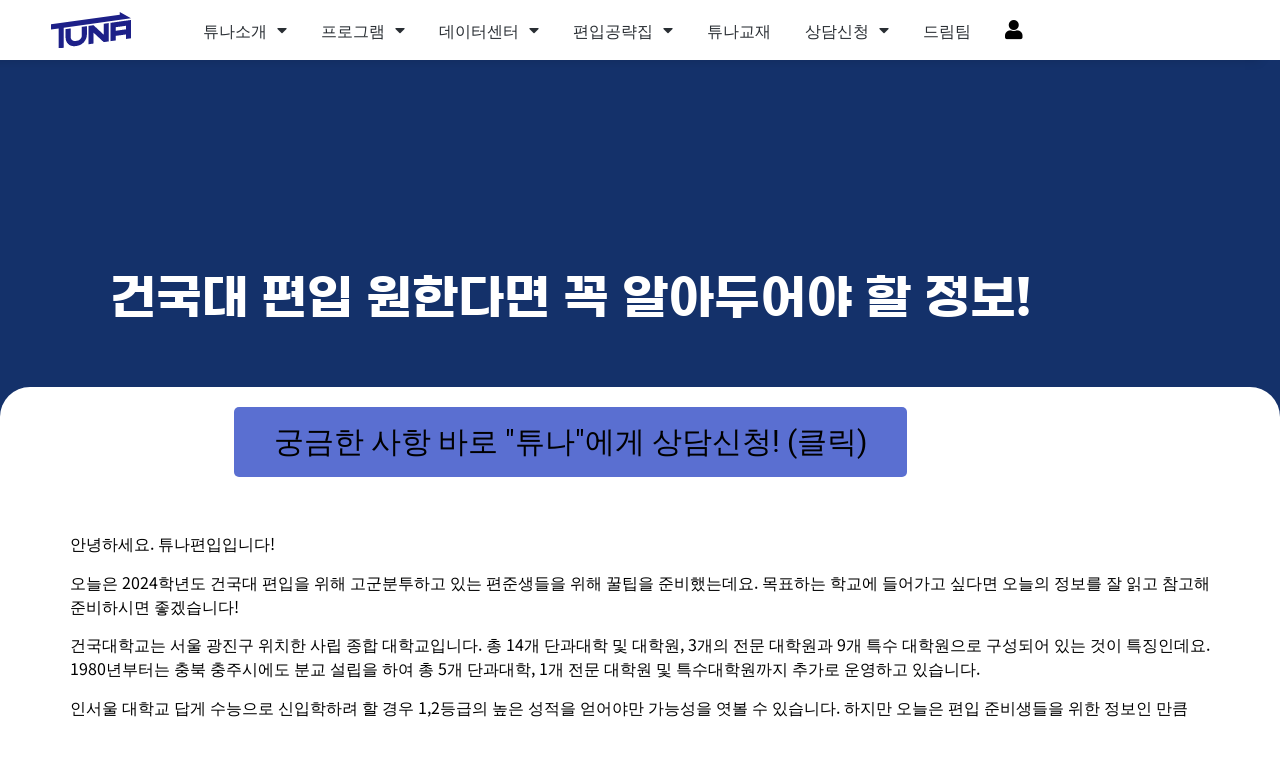

--- FILE ---
content_type: text/html; charset=UTF-8
request_url: https://tunatransfer.co.kr/tuna-info/%EA%B1%B4%EA%B5%AD%EB%8C%80%ED%8E%B8%EC%9E%85%EC%A0%95%EB%B3%B4/
body_size: 124383
content:
<!DOCTYPE html>
<html lang="ko-KR"> <head><meta http-equiv="Content-Type" content="text/html;charset=UTF-8"><script>document.seraph_accel_usbpb=document.createElement;seraph_accel_izrbpb={add:function(b,a=10){void 0===this.a[a]&&(this.a[a]=[]);this.a[a].push(b)},a:{}}</script> <meta name="viewport" content="width=device-width, initial-scale=1"> <link rel="profile" href="https://gmpg.org/xfn/11"> <meta name="robots" content="index, follow, max-image-preview:large, max-snippet:-1, max-video-preview:-1"> <title>건국대 편입 원한다면 꼭 알아두어야 할 정보! - 튜나편입</title> <meta name="description" content="건국대편입정보 업로드했습니다! 튜나편입이 알려주는 건국대편입정보 꿀팁 정보 꼭 보세요. 모두 자신이 원하는 결과를 얻어 보시기 바랍니다. 일반적인 편입 정보 뿐만 아니라, 편입에 대한 많은 좋은 정보를 얻어가실 수 있으니, 꼭 클릭하여 읽어주세요."> <link rel="canonical" href="https://tunatransfer.co.kr/tuna-info/%EA%B1%B4%EA%B5%AD%EB%8C%80%ED%8E%B8%EC%9E%85%EC%A0%95%EB%B3%B4/"> <meta property="og:locale" content="ko_KR"> <meta property="og:type" content="article"> <meta property="og:title" content="건국대 편입 원한다면 꼭 알아두어야 할 정보!"> <meta property="og:description" content="건국대편입정보 업로드했습니다! 튜나편입이 알려주는 건국대편입정보 꿀팁 정보 꼭 보세요. 모두 자신이 원하는 결과를 얻어 보시기 바랍니다. 일반적인 편입 정보 뿐만 아니라, 편입에 대한 많은 좋은 정보를 얻어가실 수 있으니, 꼭 클릭하여 읽어주세요."> <meta property="og:url" content="https://tunatransfer.co.kr/tuna-info/건국대편입정보/"> <meta property="og:site_name" content="튜나편입"> <meta property="article:modified_time" content="2023-10-17T15:37:23+00:00"> <meta name="twitter:card" content="summary_large_image"> <script type="application/ld+json" class="yoast-schema-graph">{"@context":"https://schema.org","@graph":[{"@type":"WebPage","@id":"https://tunatransfer.co.kr/tuna-info/%ea%b1%b4%ea%b5%ad%eb%8c%80%ed%8e%b8%ec%9e%85%ec%a0%95%eb%b3%b4/","url":"https://tunatransfer.co.kr/tuna-info/%ea%b1%b4%ea%b5%ad%eb%8c%80%ed%8e%b8%ec%9e%85%ec%a0%95%eb%b3%b4/","name":"건국대 편입 원한다면 꼭 알아두어야 할 정보! - 튜나편입","isPartOf":{"@id":"https://tunatransfer.co.kr/#website"},"datePublished":"2023-05-12T13:50:50+00:00","dateModified":"2023-10-17T15:37:23+00:00","description":"건국대편입정보 업로드했습니다! 튜나편입이 알려주는 건국대편입정보 꿀팁 정보 꼭 보세요. 모두 자신이 원하는 결과를 얻어 보시기 바랍니다. 일반적인 편입 정보 뿐만 아니라, 편입에 대한 많은 좋은 정보를 얻어가실 수 있으니, 꼭 클릭하여 읽어주세요.","breadcrumb":{"@id":"https://tunatransfer.co.kr/tuna-info/%ea%b1%b4%ea%b5%ad%eb%8c%80%ed%8e%b8%ec%9e%85%ec%a0%95%eb%b3%b4/#breadcrumb"},"inLanguage":"ko-KR","potentialAction":[{"@type":"ReadAction","target":["https://tunatransfer.co.kr/tuna-info/%ea%b1%b4%ea%b5%ad%eb%8c%80%ed%8e%b8%ec%9e%85%ec%a0%95%eb%b3%b4/"]}]},{"@type":"BreadcrumbList","@id":"https://tunatransfer.co.kr/tuna-info/%ea%b1%b4%ea%b5%ad%eb%8c%80%ed%8e%b8%ec%9e%85%ec%a0%95%eb%b3%b4/#breadcrumb","itemListElement":[{"@type":"ListItem","position":1,"name":"Home","item":"https://tunatransfer.co.kr/"},{"@type":"ListItem","position":2,"name":"건국대 편입 원한다면 꼭 알아두어야 할 정보!"}]},{"@type":"WebSite","@id":"https://tunatransfer.co.kr/#website","url":"https://tunatransfer.co.kr/","name":"튜나편입","description":"편입컨설팅의 성공을 이야기합니다.","potentialAction":[{"@type":"SearchAction","target":{"@type":"EntryPoint","urlTemplate":"https://tunatransfer.co.kr/?s={search_term_string}"},"query-input":{"@type":"PropertyValueSpecification","valueRequired":true,"valueName":"search_term_string"}}],"inLanguage":"ko-KR"}]}</script> <link rel="alternate" href="https://tunatransfer.co.kr/wp-content/plugins/kboard/rss.php" type="application/rss+xml" title="튜나편입 » KBoard 통합 피드"> <link rel="dns-prefetch" href="//www.googletagmanager.com"> <link rel="dns-prefetch" href="//t1.daumcdn.net"> <link rel="alternate" type="application/rss+xml" title="튜나편입 » 피드" href="https://tunatransfer.co.kr/feed/"> <link rel="alternate" type="application/rss+xml" title="튜나편입 » 댓글 피드" href="https://tunatransfer.co.kr/comments/feed/">     <link rel="alternate" title="oEmbed (JSON)" type="application/json+oembed" href="https://tunatransfer.co.kr/wp-json/oembed/1.0/embed?url=https%3A%2F%2Ftunatransfer.co.kr%2Ftuna-info%2F%25ea%25b1%25b4%25ea%25b5%25ad%25eb%258c%2580%25ed%258e%25b8%25ec%259e%2585%25ec%25a0%2595%25eb%25b3%25b4%2F"> <link rel="alternate" title="oEmbed (XML)" type="text/xml+oembed" href="https://tunatransfer.co.kr/wp-json/oembed/1.0/embed?url=https%3A%2F%2Ftunatransfer.co.kr%2Ftuna-info%2F%25ea%25b1%25b4%25ea%25b5%25ad%25eb%258c%2580%25ed%258e%25b8%25ec%259e%2585%25ec%25a0%2595%25eb%25b3%25b4%2F&amp;format=xml">                                                       <script src="https://tunatransfer.co.kr/wp-includes/js/jquery/jquery.min.js?ver=3.7.1" id="jquery-core-js" type="o/js-lzl"></script> <script src="https://tunatransfer.co.kr/wp-includes/js/jquery/jquery-migrate.min.js?ver=3.4.1" id="jquery-migrate-js" type="o/js-lzl"></script> <script src="https://tunatransfer.co.kr/wp-content/plugins/woocommerce/assets/js/jquery-blockui/jquery.blockUI.min.js?ver=2.7.0-wc.10.4.3" id="wc-jquery-blockui-js" data-wp-strategy="defer" type="o/js-lzl"></script> <script id="wc-add-to-cart-js-extra" type="o/js-lzl">
var wc_add_to_cart_params = {"ajax_url":"/wp-admin/admin-ajax.php","wc_ajax_url":"/?wc-ajax=%%endpoint%%","i18n_view_cart":"\uc7a5\ubc14\uad6c\ub2c8 \ubcf4\uae30","cart_url":"https://tunatransfer.co.kr/cart/","is_cart":"","cart_redirect_after_add":"no"};
//# sourceURL=wc-add-to-cart-js-extra
</script> <script src="https://tunatransfer.co.kr/wp-content/plugins/woocommerce/assets/js/frontend/add-to-cart.min.js?ver=10.4.3" id="wc-add-to-cart-js" defer data-wp-strategy="defer" type="o/js-lzl"></script> <script src="https://tunatransfer.co.kr/wp-content/plugins/woocommerce/assets/js/js-cookie/js.cookie.min.js?ver=2.1.4-wc.10.4.3" id="wc-js-cookie-js" data-wp-strategy="defer" type="o/js-lzl"></script> <script src="https://tunatransfer.co.kr/wp-content/plugins/addon-elements-for-elementor-page-builder/assets/js/iconHelper.js?ver=1.0" id="eae-iconHelper-js" type="o/js-lzl"></script> <script src="https://tunatransfer.co.kr/wp-content/plugins/iamport-for-woocommerce/assets/js/rsa.bundle.js?ver=6.9" id="iamport_rsa-js" type="o/js-lzl"></script> <script src="https://tunatransfer.co.kr/wp-content/plugins/iamport-for-woocommerce/assets/js/portone.woocommerce.rsa.js?ver=20190701" id="iamport_script_for_woocommerce_rsa-js" type="o/js-lzl"></script> <script src="https://www.googletagmanager.com/gtag/js?id=G-D0RV0SNLH9" id="google_gtagjs-js" async type="o/js-lzls"></script> <script id="google_gtagjs-js-after" type="o/js-lzls">
window.dataLayer = window.dataLayer || [];function gtag(){dataLayer.push(arguments);}
gtag("set","linker",{"domains":["tunatransfer.co.kr"]});
gtag("js", new Date());
gtag("set", "developer_id.dZTNiMT", true);
gtag("config", "G-D0RV0SNLH9");
 window._googlesitekit = window._googlesitekit || {}; window._googlesitekit.throttledEvents = []; window._googlesitekit.gtagEvent = (name, data) => { var key = JSON.stringify( { name, data } ); if ( !! window._googlesitekit.throttledEvents[ key ] ) { return; } window._googlesitekit.throttledEvents[ key ] = true; setTimeout( () => { delete window._googlesitekit.throttledEvents[ key ]; }, 5 ); gtag( "event", name, { ...data, event_source: "site-kit" } ); }; 
//# sourceURL=google_gtagjs-js-after
</script> <script id="ecs_ajax_load-js-extra" type="o/js-lzl">
var ecs_ajax_params = {"ajaxurl":"https://tunatransfer.co.kr/wp-admin/admin-ajax.php","posts":"{\"page\":0,\"tuna_info\":\"%EA%B1%B4%EA%B5%AD%EB%8C%80%ED%8E%B8%EC%9E%85%EC%A0%95%EB%B3%B4\",\"post_type\":\"tuna_info\",\"name\":\"%ea%b1%b4%ea%b5%ad%eb%8c%80%ed%8e%b8%ec%9e%85%ec%a0%95%eb%b3%b4\",\"error\":\"\",\"m\":\"\",\"p\":0,\"post_parent\":\"\",\"subpost\":\"\",\"subpost_id\":\"\",\"attachment\":\"\",\"attachment_id\":0,\"pagename\":\"\",\"page_id\":0,\"second\":\"\",\"minute\":\"\",\"hour\":\"\",\"day\":0,\"monthnum\":0,\"year\":0,\"w\":0,\"category_name\":\"\",\"tag\":\"\",\"cat\":\"\",\"tag_id\":\"\",\"author\":\"\",\"author_name\":\"\",\"feed\":\"\",\"tb\":\"\",\"paged\":0,\"meta_key\":\"\",\"meta_value\":\"\",\"preview\":\"\",\"s\":\"\",\"sentence\":\"\",\"title\":\"\",\"fields\":\"all\",\"menu_order\":\"\",\"embed\":\"\",\"category__in\":[],\"category__not_in\":[],\"category__and\":[],\"post__in\":[],\"post__not_in\":[],\"post_name__in\":[],\"tag__in\":[],\"tag__not_in\":[],\"tag__and\":[],\"tag_slug__in\":[],\"tag_slug__and\":[],\"post_parent__in\":[],\"post_parent__not_in\":[],\"author__in\":[],\"author__not_in\":[],\"search_columns\":[],\"ignore_sticky_posts\":false,\"suppress_filters\":false,\"cache_results\":true,\"update_post_term_cache\":true,\"update_menu_item_cache\":false,\"lazy_load_term_meta\":true,\"update_post_meta_cache\":true,\"posts_per_page\":10,\"nopaging\":false,\"comments_per_page\":\"50\",\"no_found_rows\":false,\"order\":\"DESC\"}"};
//# sourceURL=ecs_ajax_load-js-extra
</script> <script src="https://tunatransfer.co.kr/wp-content/plugins/ele-custom-skin/assets/js/ecs_ajax_pagination.js?ver=3.1.9" id="ecs_ajax_load-js" type="o/js-lzl"></script> <script src="https://tunatransfer.co.kr/wp-content/plugins/ele-custom-skin/assets/js/ecs.js?ver=3.1.9" id="ecs-script-js" type="o/js-lzl"></script> <link rel="https://api.w.org/" href="https://tunatransfer.co.kr/wp-json/"><link rel="alternate" title="JSON" type="application/json" href="https://tunatransfer.co.kr/wp-json/wp/v2/tuna_info/23775"><link rel="EditURI" type="application/rsd+xml" title="RSD" href="https://tunatransfer.co.kr/xmlrpc.php?rsd"> <meta name="generator" content="WordPress 6.9"> <meta name="generator" content="WooCommerce 10.4.3"> <link rel="shortlink" href="https://tunatransfer.co.kr/?p=23775">          <meta name="facebook-domain-verification" content="i59azrgkt4gz3aiu4vew9ae6qk7pk6"> <meta name="naver-site-verification" content="28cc75f0b6ec5535f4a87ba5741c4680e23ac560"> <script type="o/js-lzl">
 

// Opera 8.0+
var isOpera = (!!window.opr && !!opr.addons) || !!window.opera || navigator.userAgent.indexOf(' OPR/') >= 0;

// Firefox 1.0+
var isFirefox = typeof InstallTrigger !== 'undefined';

// Safari 3.0+ "[object HTMLElementConstructor]" 
var isSafari = /constructor/i.test(window.HTMLElement) || (function (p) { return p.toString() === "[object SafariRemoteNotification]"; })(!window['safari'] || (typeof safari !== 'undefined' && window['safari'].pushNotification));

// Internet Explorer 6-11
var isIE = false || !!document.documentMode;

// Edge 20+
var isEdge = !isIE && !!window.StyleMedia;

// Chrome 1 - 79
var isChrome = !!window.chrome && (!!window.chrome.webstore || !!window.chrome.runtime);

// Edge (based on chromium) detection
var isEdgeChromium = isChrome && (navigator.userAgent.indexOf("Edg") != -1);

// Blink engine detection
var isBlink = (isChrome || isOpera) && !!window.CSS;



// if(window.location.href !== '다른브라우저 접근시 리다이렉팅되는 url'
window.onload = function(){
    if(isIE == true){
        if(window.location.href !== 'https://tunatransfer.co.kr/maintanance') {
            setTimeout(function() {
                window.location.href = "https://tunatransfer.co.kr/maintanance"
            }, 0);
        }
    }
    if(isOpera == true){
        if(window.location.href !== 'https://tunatransfer.co.kr/maintanance') {
            setTimeout(function() {
                window.location.href = "https://tunatransfer.co.kr/maintanance"
            }, 0);
        }
    }
};</script> <meta name="generator" content="Site Kit by Google 1.170.0"> <script type="o/js-lzls">
!function(f,b,e,v,n,t,s)
{if(f.fbq)return;n=f.fbq=function(){n.callMethod?
n.callMethod.apply(n,arguments):n.queue.push(arguments)};
if(!f._fbq)f._fbq=n;n.push=n;n.loaded=!0;n.version='2.0';
n.queue=[];t=b.createElement(e);t.async=!0;
t.src=v;s=b.getElementsByTagName(e)[0];
s.parentNode.insertBefore(t,s)}(window, document,'script',
'https://connect.facebook.net/en_US/fbevents.js');
fbq('init', '1671546256719196');
fbq('track', 'PageView');
</script> <noscript><img height="1" width="1" style="display:none" src="https://www.facebook.com/tr?id=1671546256719196&amp;ev=PageView&amp;noscript=1"></noscript> <link rel="apple-touch-icon" sizes="180x180" href="/wp-content/uploads/fbrfg/apple-touch-icon.png"> <link rel="icon" type="image/png" sizes="32x32" href="/wp-content/uploads/fbrfg/favicon-32x32.png"> <link rel="icon" type="image/png" sizes="16x16" href="/wp-content/uploads/fbrfg/favicon-16x16.png"> <link rel="manifest" href="/wp-content/uploads/fbrfg/site.webmanifest"> <link rel="mask-icon" href="/wp-content/uploads/fbrfg/safari-pinned-tab.svg" color="#5bbad5"> <link rel="shortcut icon" href="/wp-content/uploads/fbrfg/favicon.ico"> <meta name="msapplication-TileColor" content="#da532c"> <meta name="msapplication-config" content="/wp-content/uploads/fbrfg/browserconfig.xml"> <meta name="theme-color" content="#ffffff"> <noscript><style>.woocommerce-product-gallery{opacity:1!important}</style></noscript> <meta name="generator" content="Elementor 3.34.2; settings: css_print_method-external, google_font-enabled, font_display-swap"> <link rel="icon" href="https://tunatransfer.co.kr/wp-content/uploads/2021/08/cropped-%ED%8A%9C%EB%82%98-%EC%B5%9C%EC%A2%85_0004_Vector-Smart-Object-32x32.png" sizes="32x32"> <link rel="icon" href="https://tunatransfer.co.kr/wp-content/uploads/2021/08/cropped-%ED%8A%9C%EB%82%98-%EC%B5%9C%EC%A2%85_0004_Vector-Smart-Object-192x192.png" sizes="192x192"> <link rel="apple-touch-icon" href="https://tunatransfer.co.kr/wp-content/uploads/2021/08/cropped-%ED%8A%9C%EB%82%98-%EC%B5%9C%EC%A2%85_0004_Vector-Smart-Object-180x180.png"> <meta name="msapplication-TileImage" content="https://tunatransfer.co.kr/wp-content/uploads/2021/08/cropped-튜나-최종_0004_Vector-Smart-Object-270x270.png">   <noscript><style>.lzl{display:none!important;}</style></noscript><style>img.lzl,img.lzl-ing{opacity:0.01;}img.lzl-ed{transition:opacity .25s ease-in-out;}</style><style id="kirki-inline-styles"></style>      <style id="wp-img-auto-sizes-contain-inline-css">img:is([sizes=auto i],[sizes^="auto," i]){contain-intrinsic-size:3000px 1500px}</style><style id="wp-block-library-css-crit" media="all">@charset "UTF-8";.wp-block-avatar,.wp-block-avatar img{box-sizing:border-box}.wp-block-button[style*=text-decoration] .wp-block-button__link{text-decoration:inherit}.wp-block-buttons[style*=text-decoration] .wp-block-button,.wp-block-buttons[style*=text-decoration] .wp-block-button__link{text-decoration:inherit}@media (min-width:782px){.wp-block-columns:not(.is-not-stacked-on-mobile)>.wp-block-column[style*=flex-basis]{flex-grow:0}}.wp-block-columns.is-not-stacked-on-mobile>.wp-block-column[style*=flex-basis]{flex-grow:0}.blocks-gallery-grid:not(.has-nested-images) .blocks-gallery-image img,.blocks-gallery-grid:not(.has-nested-images) .blocks-gallery-item img,.wp-block-gallery:not(.has-nested-images) .blocks-gallery-image img,.wp-block-gallery:not(.has-nested-images) .blocks-gallery-item img{display:block;height:auto;max-width:100%;width:auto}.blocks-gallery-grid:not(.has-nested-images) .blocks-gallery-image figcaption img,.blocks-gallery-grid:not(.has-nested-images) .blocks-gallery-item figcaption img,.wp-block-gallery:not(.has-nested-images) .blocks-gallery-image figcaption img,.wp-block-gallery:not(.has-nested-images) .blocks-gallery-item figcaption img{display:inline}.blocks-gallery-grid:not(.has-nested-images).is-cropped .blocks-gallery-image a,.blocks-gallery-grid:not(.has-nested-images).is-cropped .blocks-gallery-image img,.blocks-gallery-grid:not(.has-nested-images).is-cropped .blocks-gallery-item a,.blocks-gallery-grid:not(.has-nested-images).is-cropped .blocks-gallery-item img,.wp-block-gallery:not(.has-nested-images).is-cropped .blocks-gallery-image a,.wp-block-gallery:not(.has-nested-images).is-cropped .blocks-gallery-image img,.wp-block-gallery:not(.has-nested-images).is-cropped .blocks-gallery-item a,.wp-block-gallery:not(.has-nested-images).is-cropped .blocks-gallery-item img{flex:1;height:100%;object-fit:cover;width:100%}.wp-block-gallery.has-nested-images figure.wp-block-image img{display:block;height:auto;max-width:100%!important;width:auto}.wp-block-gallery.has-nested-images figure.wp-block-image figcaption img{display:inline}.wp-block-gallery.has-nested-images figure.wp-block-image.has-custom-border img{box-sizing:border-box}.wp-block-gallery.has-nested-images.is-cropped figure.wp-block-image:not(#individual-image) a,.wp-block-gallery.has-nested-images.is-cropped figure.wp-block-image:not(#individual-image) img{flex:1 0 0%;height:100%;object-fit:cover;width:100%}h1.has-text-align-left[style*=writing-mode]:where([style*=vertical-lr]),h1.has-text-align-right[style*=writing-mode]:where([style*=vertical-rl]),h2.has-text-align-left[style*=writing-mode]:where([style*=vertical-lr]),h2.has-text-align-right[style*=writing-mode]:where([style*=vertical-rl]),h3.has-text-align-left[style*=writing-mode]:where([style*=vertical-lr]),h3.has-text-align-right[style*=writing-mode]:where([style*=vertical-rl]),h4.has-text-align-left[style*=writing-mode]:where([style*=vertical-lr]),h4.has-text-align-right[style*=writing-mode]:where([style*=vertical-rl]),h5.has-text-align-left[style*=writing-mode]:where([style*=vertical-lr]),h5.has-text-align-right[style*=writing-mode]:where([style*=vertical-rl]),h6.has-text-align-left[style*=writing-mode]:where([style*=vertical-lr]),h6.has-text-align-right[style*=writing-mode]:where([style*=vertical-rl]){rotate:180deg}.wp-block-image img{box-sizing:border-box;height:auto;max-width:100%;vertical-align:bottom}@media not (prefers-reduced-motion){.wp-block-image img.hide{visibility:hidden}.wp-block-image img.show{animation:show-content-image .4s}}.wp-block-image[style*=border-radius] img,.wp-block-image[style*=border-radius]>a{border-radius:inherit}.wp-block-image.has-custom-border img{box-sizing:border-box}.wp-block-image.alignfull img,.wp-block-image.alignwide img{height:auto;width:100%}.wp-block-image.is-style-circle-mask img{border-radius:9999px}@supports ((-webkit-mask-image:none) or (mask-image:none)) or (-webkit-mask-image:none){.wp-block-image.is-style-circle-mask img{border-radius:0;-webkit-mask-image:url('data:image/svg+xml;utf8,<svg viewBox="0 0 100 100" xmlns="http://www.w3.org/2000/svg"><circle cx="50" cy="50" r="50"/></svg>');mask-image:url('data:image/svg+xml;utf8,<svg viewBox="0 0 100 100" xmlns="http://www.w3.org/2000/svg"><circle cx="50" cy="50" r="50"/></svg>');mask-mode:alpha;-webkit-mask-position:center;mask-position:center;-webkit-mask-repeat:no-repeat;mask-repeat:no-repeat;-webkit-mask-size:contain;mask-size:contain}}:root :where(.wp-block-image.is-style-rounded img,.wp-block-image .is-style-rounded img){border-radius:9999px}.wp-lightbox-container img{cursor:zoom-in}.wp-lightbox-container img:hover+button{opacity:1}.wp-lightbox-overlay .wp-block-image img{height:var(--wp--lightbox-image-height);min-height:var(--wp--lightbox-image-height);min-width:var(--wp--lightbox-image-width);width:var(--wp--lightbox-image-width)}@media not (prefers-reduced-motion){.wp-lightbox-overlay.active img{animation:turn-on-visibility .35s both}.wp-lightbox-overlay.show-closing-animation:not(.active) img{animation:turn-off-visibility .25s both}.wp-lightbox-overlay.zoom.active .lightbox-image-container img{animation:none}.wp-lightbox-overlay.zoom.show-closing-animation:not(.active) .lightbox-image-container img{animation:none}}@keyframes show-content-image{0%{visibility:hidden}99%{visibility:hidden}to{visibility:visible}}@keyframes turn-on-visibility{0%{opacity:0}to{opacity:1}}@keyframes turn-off-visibility{0%{opacity:1;visibility:visible}99%{opacity:0;visibility:visible}to{opacity:0;visibility:hidden}}@keyframes lightbox-zoom-in{0%{transform:translate(calc(( -100vw + var(--wp--lightbox-scrollbar-width) ) / 2 + var(--wp--lightbox-initial-left-position)),calc(-50vh + var(--wp--lightbox-initial-top-position))) scale(var(--wp--lightbox-scale))}to{transform:translate(-50%,-50%) scale(1)}}@keyframes lightbox-zoom-out{0%{transform:translate(-50%,-50%) scale(1);visibility:visible}99%{visibility:visible}to{transform:translate(calc(( -100vw + var(--wp--lightbox-scrollbar-width) ) / 2 + var(--wp--lightbox-initial-left-position)),calc(-50vh + var(--wp--lightbox-initial-top-position))) scale(var(--wp--lightbox-scale));visibility:hidden}}:where(.wp-block-latest-comments:not([style*=line-height] .wp-block-latest-comments__comment)){line-height:1.1}:where(.wp-block-latest-comments:not([style*=line-height] .wp-block-latest-comments__comment-excerpt p)){line-height:1.8}.has-dates :where(.wp-block-latest-comments:not([style*=line-height])),.has-excerpts :where(.wp-block-latest-comments:not([style*=line-height])){line-height:1.5}.wp-block-latest-comments[class*=-font-size] a,.wp-block-latest-comments[style*=font-size] a{font-size:inherit}.wp-block-latest-posts__featured-image img{height:auto;max-width:100%;width:auto}ol,ul{box-sizing:border-box}.wp-block-media-text__media img,.wp-block-media-text__media video{height:auto;max-width:unset;vertical-align:middle;width:100%}.wp-block-media-text.is-image-fill>.wp-block-media-text__media img{height:1px;margin:-1px;overflow:hidden;padding:0;position:absolute;width:1px;clip:rect(0,0,0,0);border:0}.wp-block-media-text.is-image-fill-element>.wp-block-media-text__media img{height:100%;object-fit:cover;width:100%}.wp-block-navigation .wp-block-navigation__submenu-icon svg{display:inline-block;stroke:currentColor;height:inherit;margin-top:.075em;width:inherit}@media (min-width:782px){.wp-block-navigation .has-child .wp-block-navigation__submenu-container .wp-block-navigation__submenu-icon svg{transform:rotate(-90deg)}}.wp-block-navigation-submenu .wp-block-navigation__submenu-icon svg{stroke:currentColor}@keyframes overlay-menu__fade-in-animation{0%{opacity:0;transform:translateY(.5em)}to{opacity:1;transform:translateY(0)}}.wp-block-navigation__responsive-container-close svg,.wp-block-navigation__responsive-container-open svg{fill:currentColor;display:block;height:24px;pointer-events:none;width:24px}p.has-text-align-left[style*="writing-mode:vertical-lr"],p.has-text-align-right[style*="writing-mode:vertical-rl"]{rotate:180deg}.wp-block-post-comments-form[style*=font-weight] :where(.comment-reply-title){font-weight:inherit}.wp-block-post-comments-form[style*=font-family] :where(.comment-reply-title){font-family:inherit}.wp-block-post-comments-form[class*=-font-size] :where(.comment-reply-title),.wp-block-post-comments-form[style*=font-size] :where(.comment-reply-title){font-size:inherit}.wp-block-post-comments-form[style*=line-height] :where(.comment-reply-title){line-height:inherit}.wp-block-post-comments-form[style*=font-style] :where(.comment-reply-title){font-style:inherit}.wp-block-post-comments-form[style*=letter-spacing] :where(.comment-reply-title){letter-spacing:inherit}.wp-block-post-featured-image :where(img){box-sizing:border-box;height:auto;max-width:100%;vertical-align:bottom;width:100%}.wp-block-post-featured-image.alignfull img,.wp-block-post-featured-image.alignwide img{width:100%}.wp-block-post-navigation-link.has-text-align-left[style*="writing-mode: vertical-lr"],.wp-block-post-navigation-link.has-text-align-right[style*="writing-mode: vertical-rl"]{rotate:180deg}.wp-block-read-more:where(:not([style*=text-decoration])){text-decoration:none}.wp-block-read-more:where(:not([style*=text-decoration])):active,.wp-block-read-more:where(:not([style*=text-decoration])):focus{text-decoration:none}.wp-block-search__button svg{height:1.25em;min-height:24px;min-width:24px;width:1.25em;fill:currentColor;vertical-align:text-bottom}.wp-block-site-logo.is-default-size img{height:auto;width:120px}.wp-block-site-logo img{height:auto;max-width:100%}.wp-block-site-logo a,.wp-block-site-logo img{border-radius:inherit}.wp-block-social-links .wp-social-link svg{height:1em;width:1em}.wp-block-social-links .wp-block-social-link.wp-social-link .wp-block-social-link-anchor,.wp-block-social-links .wp-block-social-link.wp-social-link .wp-block-social-link-anchor svg,.wp-block-social-links .wp-block-social-link.wp-social-link .wp-block-social-link-anchor:active,.wp-block-social-links .wp-block-social-link.wp-social-link .wp-block-social-link-anchor:hover,.wp-block-social-links .wp-block-social-link.wp-social-link .wp-block-social-link-anchor:visited{color:currentColor;fill:currentColor}:where(.wp-block-social-links.is-style-logos-only) .wp-social-link svg{height:1.25em;width:1.25em}.wp-block-table table[style*=border-top-color] tr:first-child,.wp-block-table table[style*=border-top-color] tr:first-child td,.wp-block-table table[style*=border-top-color] tr:first-child th,.wp-block-table table[style*=border-top-color]>*,.wp-block-table table[style*=border-top-color]>* td,.wp-block-table table[style*=border-top-color]>* th{border-top-color:inherit}.wp-block-table table[style*=border-top-color] tr:not(:first-child){border-top-color:initial}.wp-block-table table[style*=border-right-color] td:last-child,.wp-block-table table[style*=border-right-color] th,.wp-block-table table[style*=border-right-color] tr,.wp-block-table table[style*=border-right-color]>*{border-right-color:inherit}.wp-block-table table[style*=border-bottom-color] tr:last-child,.wp-block-table table[style*=border-bottom-color] tr:last-child td,.wp-block-table table[style*=border-bottom-color] tr:last-child th,.wp-block-table table[style*=border-bottom-color]>*,.wp-block-table table[style*=border-bottom-color]>* td,.wp-block-table table[style*=border-bottom-color]>* th{border-bottom-color:inherit}.wp-block-table table[style*=border-bottom-color] tr:not(:last-child){border-bottom-color:initial}.wp-block-table table[style*=border-left-color] td:first-child,.wp-block-table table[style*=border-left-color] th,.wp-block-table table[style*=border-left-color] tr,.wp-block-table table[style*=border-left-color]>*{border-left-color:inherit}.wp-block-table table[style*=border-style] td,.wp-block-table table[style*=border-style] th,.wp-block-table table[style*=border-style] tr,.wp-block-table table[style*=border-style]>*{border-style:inherit}.wp-block-table table[style*=border-width] td,.wp-block-table table[style*=border-width] th,.wp-block-table table[style*=border-width] tr,.wp-block-table table[style*=border-width]>*{border-style:inherit;border-width:inherit}:root{--wp-block-synced-color:#7a00df;--wp-block-synced-color--rgb:122,0,223;--wp-bound-block-color:var(--wp-block-synced-color);--wp-editor-canvas-background:#ddd;--wp-admin-theme-color:#007cba;--wp-admin-theme-color--rgb:0,124,186;--wp-admin-theme-color-darker-10:#006ba1;--wp-admin-theme-color-darker-10--rgb:0,107,160.5;--wp-admin-theme-color-darker-20:#005a87;--wp-admin-theme-color-darker-20--rgb:0,90,135;--wp-admin-border-width-focus:2px}@media (min-resolution:192dpi){:root{--wp-admin-border-width-focus:1.5px}}:root{--wp--preset--font-size--normal:16px;--wp--preset--font-size--huge:42px}#end-resizable-editor-section{display:none}.aligncenter{clear:both}.screen-reader-text{border:0;clip-path:inset(50%);height:1px;margin:-1px;overflow:hidden;padding:0;position:absolute;width:1px;word-wrap:normal!important}.screen-reader-text:focus{background-color:#ddd;clip-path:none;color:#444;display:block;font-size:1em;height:auto;left:5px;line-height:normal;padding:15px 23px 14px;text-decoration:none;top:5px;width:auto;z-index:100000}html :where([style*=border-top-color]){border-top-style:solid}html :where([style*=border-right-color]){border-right-style:solid}html :where([style*=border-bottom-color]){border-bottom-style:solid}html :where([style*=border-left-color]){border-left-style:solid}html :where([style*=border-width]){border-style:solid}html :where([style*=border-top-width]){border-top-style:solid}html :where([style*=border-right-width]){border-right-style:solid}html :where([style*=border-bottom-width]){border-bottom-style:solid}html :where([style*=border-left-width]){border-left-style:solid}html :where(img[class*=wp-image-]){height:auto;max-width:100%}:where(figure){margin:0 0 1em}</style><link rel="stylesheet/lzl-nc" id="wp-block-library-css" href="https://tunatransfer.co.kr/wp-content/cache/seraphinite-accelerator/s/m/d/css/ddba7a33a9ee6a6b88d5798bab96584d.19d84.css" media="all"><noscript lzl=""><link rel="stylesheet" href="https://tunatransfer.co.kr/wp-content/cache/seraphinite-accelerator/s/m/d/css/ddba7a33a9ee6a6b88d5798bab96584d.19d84.css" media="all"></noscript><style id="global-styles-inline-css">:root{--wp--preset--aspect-ratio--square:1;--wp--preset--aspect-ratio--4-3:4/3;--wp--preset--aspect-ratio--3-4:3/4;--wp--preset--aspect-ratio--3-2:3/2;--wp--preset--aspect-ratio--2-3:2/3;--wp--preset--aspect-ratio--16-9:16/9;--wp--preset--aspect-ratio--9-16:9/16;--wp--preset--color--black:#000;--wp--preset--color--cyan-bluish-gray:#abb8c3;--wp--preset--color--white:#fff;--wp--preset--color--pale-pink:#f78da7;--wp--preset--color--vivid-red:#cf2e2e;--wp--preset--color--luminous-vivid-orange:#ff6900;--wp--preset--color--luminous-vivid-amber:#fcb900;--wp--preset--color--light-green-cyan:#7bdcb5;--wp--preset--color--vivid-green-cyan:#00d084;--wp--preset--color--pale-cyan-blue:#8ed1fc;--wp--preset--color--vivid-cyan-blue:#0693e3;--wp--preset--color--vivid-purple:#9b51e0;--wp--preset--gradient--vivid-cyan-blue-to-vivid-purple:linear-gradient(135deg,#0693e3 0%,#9b51e0 100%);--wp--preset--gradient--light-green-cyan-to-vivid-green-cyan:linear-gradient(135deg,#7adcb4 0%,#00d082 100%);--wp--preset--gradient--luminous-vivid-amber-to-luminous-vivid-orange:linear-gradient(135deg,#fcb900 0%,#ff6900 100%);--wp--preset--gradient--luminous-vivid-orange-to-vivid-red:linear-gradient(135deg,#ff6900 0%,#cf2e2e 100%);--wp--preset--gradient--very-light-gray-to-cyan-bluish-gray:linear-gradient(135deg,#eee 0%,#a9b8c3 100%);--wp--preset--gradient--cool-to-warm-spectrum:linear-gradient(135deg,#4aeadc 0%,#9778d1 20%,#cf2aba 40%,#ee2c82 60%,#fb6962 80%,#fef84c 100%);--wp--preset--gradient--blush-light-purple:linear-gradient(135deg,#ffceec 0%,#9896f0 100%);--wp--preset--gradient--blush-bordeaux:linear-gradient(135deg,#fecda5 0%,#fe2d2d 50%,#6b003e 100%);--wp--preset--gradient--luminous-dusk:linear-gradient(135deg,#ffcb70 0%,#c751c0 50%,#4158d0 100%);--wp--preset--gradient--pale-ocean:linear-gradient(135deg,#fff5cb 0%,#b6e3d4 50%,#33a7b5 100%);--wp--preset--gradient--electric-grass:linear-gradient(135deg,#caf880 0%,#71ce7e 100%);--wp--preset--gradient--midnight:linear-gradient(135deg,#020381 0%,#2874fc 100%);--wp--preset--font-size--small:13px;--wp--preset--font-size--medium:20px;--wp--preset--font-size--large:36px;--wp--preset--font-size--x-large:42px;--wp--preset--spacing--20:.44rem;--wp--preset--spacing--30:.67rem;--wp--preset--spacing--40:1rem;--wp--preset--spacing--50:1.5rem;--wp--preset--spacing--60:2.25rem;--wp--preset--spacing--70:3.38rem;--wp--preset--spacing--80:5.06rem;--wp--preset--shadow--natural:6px 6px 9px rgba(0,0,0,.2);--wp--preset--shadow--deep:12px 12px 50px rgba(0,0,0,.4);--wp--preset--shadow--sharp:6px 6px 0px rgba(0,0,0,.2);--wp--preset--shadow--outlined:6px 6px 0px -3px #fff,6px 6px #000;--wp--preset--shadow--crisp:6px 6px 0px #000}:root{--wp--style--global--content-size:800px;--wp--style--global--wide-size:1200px}:where(body){margin:0}:root{--wp--style--block-gap:24px}body{padding-top:0;padding-right:0;padding-bottom:0;padding-left:0}a:where(:not(.wp-element-button)){text-decoration:underline}</style><link id="global-styles-inline-css-nonCrit" rel="stylesheet/lzl-nc" href="/wp-content/cache/seraphinite-accelerator/s/m/d/css/841137963888e5cb5d7160731457de6a.1d38.css"><noscript lzl=""><link rel="stylesheet" href="/wp-content/cache/seraphinite-accelerator/s/m/d/css/841137963888e5cb5d7160731457de6a.1d38.css"></noscript><style id="channel_io_dashicons-css-crit" media="all">@font-face{font-family:"channelicons";src:url("/wp-content/plugins/channel-io/css/../fonts/channelicons.eot");src:url("/wp-content/plugins/channel-io/css/../fonts/channelicons.eot?#iefix") format("embedded-opentype"),url("/wp-content/plugins/channel-io/css/../fonts/channelicons.woff") format("woff"),url("/wp-content/plugins/channel-io/css/../fonts/channelicons.ttf") format("truetype"),url("/wp-content/plugins/channel-io/css/../fonts/channelicons.svg#channelicons") format("svg");font-weight:400;font-style:normal;font-display:swap}</style><link rel="stylesheet/lzl-nc" id="channel_io_dashicons-css" href="data:text/css," media="all"><noscript lzl=""><link rel="stylesheet" href="data:text/css," media="all"></noscript><style id="dashicons-css-crit" media="all">@font-face{font-family:dashicons;src:url("/wp-includes/css/../fonts/dashicons.eot?99ac726223c749443b642ce33df8b800");src:url("/wp-includes/css/../fonts/dashicons.eot?99ac726223c749443b642ce33df8b800#iefix") format("embedded-opentype"),url("/wp-content/cache/seraphinite-accelerator/s/m/d/font/9801990d3f2de19a2d2f6ba5fa20cd2d.7bf0.woff") format("woff"),url("/wp-includes/css/../fonts/dashicons.ttf?99ac726223c749443b642ce33df8b800") format("truetype");font-weight:400;font-style:normal;font-display:swap}</style><link rel="stylesheet/lzl-nc" id="dashicons-css" href="https://tunatransfer.co.kr/wp-content/cache/seraphinite-accelerator/s/m/d/css/dc2b71a185b781176717997addf6a97c.3cd9.css" media="all"><noscript lzl=""><link rel="stylesheet" href="https://tunatransfer.co.kr/wp-content/cache/seraphinite-accelerator/s/m/d/css/dc2b71a185b781176717997addf6a97c.3cd9.css" media="all"></noscript><link rel="stylesheet/lzl-nc" id="wp-jquery-ui-dialog-css" href="https://tunatransfer.co.kr/wp-content/cache/seraphinite-accelerator/s/m/d/css/b3d5428ed320fb5b6bdaf97fc8311c1d.fd8.css" media="all"><noscript lzl=""><link rel="stylesheet" href="https://tunatransfer.co.kr/wp-content/cache/seraphinite-accelerator/s/m/d/css/b3d5428ed320fb5b6bdaf97fc8311c1d.fd8.css" media="all"></noscript><style id="woocommerce-layout-css-crit" media="all">:root{--woocommerce:#720eec;--wc-green:#7ad03a;--wc-red:#a00;--wc-orange:#ffba00;--wc-blue:#2ea2cc;--wc-primary:#720eec;--wc-primary-text:#fcfbfe;--wc-secondary:#e9e6ed;--wc-secondary-text:#515151;--wc-highlight:#958e09;--wc-highligh-text:white;--wc-content-bg:#fff;--wc-subtext:#767676;--wc-form-border-color:rgba(32,7,7,.8);--wc-form-border-radius:4px;--wc-form-border-width:1px}.woocommerce img,.woocommerce-page img{height:auto;max-width:100%}.woocommerce #content div.product #reviews .comment img,.woocommerce div.product #reviews .comment img,.woocommerce-page #content div.product #reviews .comment img,.woocommerce-page div.product #reviews .comment img{float:right;height:auto}.woocommerce #content table.cart img,.woocommerce table.cart img,.woocommerce-page #content table.cart img,.woocommerce-page table.cart img{height:auto}.woocommerce ul.cart_list li img,.woocommerce ul.product_list_widget li img,.woocommerce-page ul.cart_list li img,.woocommerce-page ul.product_list_widget li img{float:right;height:auto}</style><link rel="stylesheet/lzl-nc" id="woocommerce-layout-css" href="https://tunatransfer.co.kr/wp-content/cache/seraphinite-accelerator/s/m/d/css/807bcfbe871a69cccb31d16a2e9f616e.490a.css" media="all"><noscript lzl=""><link rel="stylesheet" href="https://tunatransfer.co.kr/wp-content/cache/seraphinite-accelerator/s/m/d/css/807bcfbe871a69cccb31d16a2e9f616e.490a.css" media="all"></noscript><style id="woocommerce-smallscreen-css-crit" media="only screen and (max-width: 768px)">:root{--woocommerce:#720eec;--wc-green:#7ad03a;--wc-red:#a00;--wc-orange:#ffba00;--wc-blue:#2ea2cc;--wc-primary:#720eec;--wc-primary-text:#fcfbfe;--wc-secondary:#e9e6ed;--wc-secondary-text:#515151;--wc-highlight:#958e09;--wc-highligh-text:white;--wc-content-bg:#fff;--wc-subtext:#767676;--wc-form-border-color:rgba(32,7,7,.8);--wc-form-border-radius:4px;--wc-form-border-width:1px}</style><link rel="stylesheet/lzl-nc" id="woocommerce-smallscreen-css" href="https://tunatransfer.co.kr/wp-content/cache/seraphinite-accelerator/s/m/d/css/a813706a7d4f95acb8c8ca5d64050c20.1be6.css" media="only screen and (max-width: 768px)"><noscript lzl=""><link rel="stylesheet" href="https://tunatransfer.co.kr/wp-content/cache/seraphinite-accelerator/s/m/d/css/a813706a7d4f95acb8c8ca5d64050c20.1be6.css" media="only screen and (max-width: 768px)"></noscript><style id="woocommerce-general-css-crit" media="all">@charset "UTF-8";:root{--woocommerce:#720eec;--wc-green:#7ad03a;--wc-red:#a00;--wc-orange:#ffba00;--wc-blue:#2ea2cc;--wc-primary:#720eec;--wc-primary-text:#fcfbfe;--wc-secondary:#e9e6ed;--wc-secondary-text:#515151;--wc-highlight:#958e09;--wc-highligh-text:white;--wc-content-bg:#fff;--wc-subtext:#767676;--wc-form-border-color:rgba(32,7,7,.8);--wc-form-border-radius:4px;--wc-form-border-width:1px}@keyframes spin{100%{transform:rotate(360deg)}}@font-face{font-family:star;src:url("/wp-content/plugins/woocommerce/assets/css/../fonts/WooCommerce.woff2") format("woff2"),url("/wp-content/plugins/woocommerce/assets/css/../fonts/WooCommerce.woff") format("woff"),url("/wp-content/plugins/woocommerce/assets/css/../fonts/WooCommerce.ttf") format("truetype");font-weight:400;font-style:normal;font-display:swap}@font-face{font-family:WooCommerce;src:url("/wp-content/plugins/woocommerce/assets/css/../fonts/WooCommerce.woff2") format("woff2"),url("/wp-content/plugins/woocommerce/assets/css/../fonts/WooCommerce.woff") format("woff"),url("/wp-content/plugins/woocommerce/assets/css/../fonts/WooCommerce.ttf") format("truetype");font-weight:400;font-style:normal;font-display:swap}.screen-reader-text{clip:rect(1px,1px,1px,1px);height:1px;overflow:hidden;position:absolute!important;width:1px;word-wrap:normal!important}.woocommerce div.product div.images img{display:block;width:100%;height:auto;box-shadow:none}.woocommerce div.product div.images .flex-control-thumbs li img{cursor:pointer;opacity:.5;margin:0}.woocommerce div.product div.images .flex-control-thumbs li img.flex-active,.woocommerce div.product div.images .flex-control-thumbs li img:hover{opacity:1}.woocommerce ul.products li.product a img{width:100%;height:auto;display:block;margin:0 0 1em;box-shadow:none}.woocommerce #reviews #comments ol.commentlist li img.avatar{float:left;position:absolute;top:0;left:0;padding:3px;width:32px;height:auto;background:#e9e6ed;border:1px solid #e1dde7;margin:0;box-shadow:none}.woocommerce ul.cart_list li img,.woocommerce ul.product_list_widget li img{float:right;margin-left:4px;width:32px;height:auto;box-shadow:none}#add_payment_method table.cart img,.woocommerce-cart table.cart img,.woocommerce-checkout table.cart img{width:32px;box-shadow:none}#add_payment_method #payment,.woocommerce-cart #payment,.woocommerce-checkout #payment{background:rgba(129,110,153,.14);border-radius:5px}#add_payment_method #payment ul.payment_methods li img,.woocommerce-cart #payment ul.payment_methods li img,.woocommerce-checkout #payment ul.payment_methods li img{vertical-align:middle;margin:-2px 0 0 .5em;padding:0;position:relative;box-shadow:none}#add_payment_method #payment ul.payment_methods li img+img,.woocommerce-cart #payment ul.payment_methods li img+img,.woocommerce-checkout #payment ul.payment_methods li img+img{margin-left:2px}#add_payment_method #payment .payment_method_paypal img,.woocommerce-cart #payment .payment_method_paypal img,.woocommerce-checkout #payment .payment_method_paypal img{max-height:52px;vertical-align:middle}</style><link rel="stylesheet/lzl-nc" id="woocommerce-general-css" href="https://tunatransfer.co.kr/wp-content/cache/seraphinite-accelerator/s/m/d/css/6ec64977f963dcfd44d435d54c4151dc.18ac6.css" media="all"><noscript lzl=""><link rel="stylesheet" href="https://tunatransfer.co.kr/wp-content/cache/seraphinite-accelerator/s/m/d/css/6ec64977f963dcfd44d435d54c4151dc.18ac6.css" media="all"></noscript><style id="woocommerce-inline-inline-css"></style><link id="woocommerce-inline-inline-css-nonCrit" rel="stylesheet/lzl-nc" href="/wp-content/cache/seraphinite-accelerator/s/m/d/css/5db95e3c7eb4b3a48f4823ff4485b59e.39.css"><noscript lzl=""><link rel="stylesheet" href="/wp-content/cache/seraphinite-accelerator/s/m/d/css/5db95e3c7eb4b3a48f4823ff4485b59e.39.css"></noscript><style id="ivory-search-styles-css-crit" media="all">.is-menu.full-width-menu.open .search-close,.is-menu.full-width-menu:not(.open) form,.is-menu.is-dropdown form[style="display: block;"]+.search-close,.is-menu.sliding.open .search-close,.is-menu.sliding:not(.open) form,form:hover+.is-link-container,form:hover>.is-link-container{display:block}#is-popup-wrapper{width:100%;height:100%;position:fixed;top:0;left:0;background:rgba(4,4,4,.91);z-index:999999}.is-menu.full-width-menu.is-first button.is-search-submit:not([style="display: inline-block;"]),.is-menu.sliding.is-first button.is-search-submit:not([style="display: inline-block;"]){visibility:hidden}.is-form-style .is-search-submit path{fill:#555}.is-search-icon svg{width:22px;display:inline}</style><link rel="stylesheet/lzl-nc" id="ivory-search-styles-css" href="https://tunatransfer.co.kr/wp-content/cache/seraphinite-accelerator/s/m/d/css/4556b331d7b7d54788b08aa97d74e70b.1735.css" media="all"><noscript lzl=""><link rel="stylesheet" href="https://tunatransfer.co.kr/wp-content/cache/seraphinite-accelerator/s/m/d/css/4556b331d7b7d54788b08aa97d74e70b.1735.css" media="all"></noscript><style id="eae-css-css-crit" media="all">@keyframes batman{0%{transform:scale(1,1) rotateZ(0)}100%{transform:scale(0,0) rotateZ(720deg);opacity:0}}.elementor-widget-wts-shape-separator svg{display:block}@-webkit-keyframes cd-pulse{0%{-webkit-transform:translateY(-50%) scale(1);opacity:1}40%{-webkit-transform:translateY(-50%) scale(.9);opacity:0}100%{-webkit-transform:translateY(-50%) scale(0);opacity:0}}@-moz-keyframes cd-pulse{0%{-moz-transform:translateY(-50%) scale(1);opacity:1}40%{-moz-transform:translateY(-50%) scale(.9);opacity:0}100%{-moz-transform:translateY(-50%) scale(0);opacity:0}}@keyframes cd-pulse{0%{-webkit-transform:translateY(-50%) scale(1);-moz-transform:translateY(-50%) scale(1);-ms-transform:translateY(-50%) scale(1);-o-transform:translateY(-50%) scale(1);transform:translateY(-50%) scale(1);opacity:1}40%{-webkit-transform:translateY(-50%) scale(.9);-moz-transform:translateY(-50%) scale(.9);-ms-transform:translateY(-50%) scale(.9);-o-transform:translateY(-50%) scale(.9);transform:translateY(-50%) scale(.9);opacity:0}100%{-webkit-transform:translateY(-50%) scale(0);-moz-transform:translateY(-50%) scale(0);-ms-transform:translateY(-50%) scale(0);-o-transform:translateY(-50%) scale(0);transform:translateY(-50%) scale(0);opacity:0}}.eae-img-comp-container img{vertical-align:middle}.eae-img-comp-img img{display:block;max-width:100%;width:100%}.mode-horizontal .eae-img-comp-overlay img{position:absolute;left:0;top:0;display:block;width:auto;height:100%!important;max-width:none!important}.mode-vertical .eae-img-comp-overlay img{position:absolute;left:0;top:0;display:block;width:100%;height:auto!important;max-width:none!important}.eae-img-comp-slider svg,.eae-slider-icon{top:50%;transform:translateY(-50%) translateX(-50%);position:absolute;left:50%;color:#fff}.eae-popup-link svg{fill:#fff}button::-moz-focus-inner{padding:0;border:0}img.mfp-img{width:auto;max-width:100%;height:auto;display:block;line-height:0;box-sizing:border-box;padding:40px 0;margin:0 auto}@media screen and (max-width:800px) and (orientation:landscape),screen and (max-height:300px){.mfp-img-mobile img.mfp-img{padding:0}}.elementor-element.eae-animated-gradient-yes,.elementor-element.eae-animated-gradient-yes .animated-gradient{background-size:400% 400%!important;-webkit-animation:AnimateGradient 15s ease-in-out infinite;-moz-animation:AnimateGradient 15s ease-in-out infinite;animation:AnimateGradient 15s ease-in-out infinite}.animated-gradient{position:absolute;top:0;left:0;height:100%;width:100%}@-webkit-keyframes AnimateGradient{0%{background-position:0 50%}50%{background-position:100% 50%}100%{background-position:0 50%}}@-moz-keyframes AnimateGradient{0%{background-position:0 50%}50%{background-position:100% 50%}100%{background-position:0 50%}}@keyframes AnimateGradient{0%{background-position:0 50%}50%{background-position:100% 50%}100%{background-position:0 50%}}.skin-2 img{width:100px;border-radius:25%}.skin-1 img{width:100px;height:auto;border-radius:50%}.skin-4 img{width:100px;border-radius:50%}.skin-3 img{width:100%}.eae-swiper-outer-wrapper .swiper-button-next svg,.eae-swiper-outer-wrapper .swiper-button-prev svg{height:auto}.eae-icon-wrap i img{top:50%;left:50%;transform:translateX(-50%) translateY(-50%);position:absolute}.image-position-row .eae-tl-item-image img,.image-position-row-reverse .eae-tl-item-image img{object-fit:cover;height:100%!important}[data-element_type="eae-evergreen-timer.skin1"] #eaeclockdiv{font-family:sans-serif;color:#fff;display:inline-block;font-weight:100;text-align:center;font-size:30px}[data-element_type="eae-evergreen-timer.skin1"] #eaeclockdiv div>span{padding:15px;width:100%;background:#00816a;display:inline-block}@media screen and (max-width:767px){[data-element_type="eae-evergreen-timer.skin1"] #eaeclockdiv div>span{padding:5px}}@-webkit-keyframes asd{0%{z-index:2}100%{z-index:4}}@-moz-keyframes asd{0%{z-index:2}100%{z-index:4}}@-o-keyframes asd{0%{z-index:2}100%{z-index:4}}@keyframes asd{0%{z-index:2}100%{z-index:4}}@-webkit-keyframes turn{0%{-webkit-transform:rotateX(90deg)}100%{-webkit-transform:rotateX(0)}}@-moz-keyframes turn{0%{-moz-transform:rotateX(90deg)}100%{-moz-transform:rotateX(0)}}@-o-keyframes turn{0%{-o-transform:rotateX(90deg)}100%{-o-transform:rotateX(0)}}@keyframes turn{0%{transform:rotateX(90deg)}100%{transform:rotateX(0)}}@-webkit-keyframes turn2{0%{-webkit-transform:rotateX(0)}100%{-webkit-transform:rotateX(-90deg)}}@-moz-keyframes turn2{0%{-moz-transform:rotateX(0)}100%{-moz-transform:rotateX(-90deg)}}@-o-keyframes turn2{0%{-o-transform:rotateX(0)}100%{-o-transform:rotateX(-90deg)}}@keyframes turn2{0%{transform:rotateX(0)}100%{transform:rotateX(-90deg)}}@-webkit-keyframes show{0%{opacity:0}100%{opacity:1}}@-moz-keyframes show{0%{opacity:0}100%{opacity:1}}@-o-keyframes show{0%{opacity:0}100%{opacity:1}}@keyframes show{0%{opacity:0}100%{opacity:1}}@-webkit-keyframes hide{0%{opacity:1}100%{opacity:0}}@-moz-keyframes hide{0%{opacity:1}100%{opacity:0}}@-o-keyframes hide{0%{opacity:1}100%{opacity:0}}@keyframes hide{0%{opacity:1}100%{opacity:0}}[data-element_type="eae-evergreen-timer.skin3"] #timer{font-family:sans-serif;color:#fff;display:inline-block;font-weight:100;text-align:center;font-size:30px}[data-element_type="eae-evergreen-timer.skin3"] #timer span:first-child{background:khaki}[data-element_type="eae-evergreen-timer.skin3"] #timer span:nth-child(2){background:#cd5c5c}[data-element_type="eae-evergreen-timer.skin3"] #timer span:nth-child(3){background:#5f9ea0}[data-element_type="eae-evergreen-timer.skin3"] #timer span:nth-child(4){background:#6495ed}@keyframes flip{0%{transform:rotateY(0) scaleY(1.1);opacity:.5}50%{transform:rotateY(180deg) scaleY(1.3);opacity:0}100%{transform:rotateY(0);opacity:1}}@media screen and (max-width:767px){[data-element_type="eae-evergreen-timer.skin3"] #timer span{font-size:22px}}[data-element_type="eae-evergreen-timer.skin4"] .container{margin:0 auto}[data-element_type="eae-evergreen-timer.skin4"] #counter{position:absolute;z-index:4000}@-webkit-keyframes progress-2-bg-animation-rtl{100%{background-position:0 0,0 0}0%{background-position:0 0,42px 0}}@keyframes progress-2-bg-animation-rtl{100%{background-position:0 0,0 0}0%{background-position:0 0,42px 0}}@-webkit-keyframes progress-2-bg-animation{0%{background-position:0 0,0 0}1000%{background-position:0 0,42px 0}}@keyframes progress-2-bg-animation{0%{background-position:0 0,0 0}100%{background-position:0 0,42px 0}}.eae-fg-wrapper .eae-gallery-item-inner img{width:100%;height:auto;display:block!important;transition:all .5s ease;-webkit-transition:all .5s ease}.eae-overlay-icon svg{height:auto}.eae-fg-wrapper.eae-image-ratio-yes .eae-gallery-item-inner .eae-fg-img-wrapper img{height:100%;width:100%;display:block;position:absolute;top:0;left:0;object-fit:cover}.eae-flip-box-back svg,.eae-flip-box-front svg{width:25px;height:auto}.wts-eae-textseparator svg{width:25px;height:auto}.eae-img-comp-slider svg{width:22px;height:auto}.eae-popup-link svg{display:inline-block;width:1em}.eae-popup svg.eae-close{width:28px;height:28px;line-height:1em;text-decoration:none;text-align:center;opacity:1;background-color:#fff}.eae-dual-button-wrapper svg{width:1em;height:auto;display:block}.eae-button-1.icon-before svg,.eae-button-2.icon-after svg,.eae-button-2.icon-before svg{align-self:center;margin:0 10px 0 0}.eae-button-1.icon-after svg,.eae-button-2.icon-after svg{align-self:center;margin:0 0 0 10px}.eae-button-1.icon-down svg,.eae-button-1.icon-up svg,.eae-button-2.icon-down svg,.eae-button-2.icon-up svg{align-self:center;margin:5px 0}.eae-pt-button-wrapper a svg{width:1em}.eae-icon-wrap svg{width:20px;height:auto;font-size:20px;display:block}.eae-info-circle .eae-icon-wrap svg{width:20px;height:auto;font-size:20px}.eae-icon-view-stacked svg{fill:#fff}.eae-swiper-button svg{width:1em;height:1em;position:relative;display:block}.eae-table__head-column-wrapper .eae-lottie-animation svg{width:70px!important;line-height:0}.eae-table__body-column-wrapper .eae-table-lottie-animation svg{width:70px!important;line-height:0}::placeholder{opacity:.5}@keyframes hinge{0%{transform:rotate(0);transform-origin:top left;animation-timing-function:ease-in-out}20%,60%{transform:rotate(80deg);transform-origin:top left;animation-timing-function:ease-in-out}40%{transform:rotate(60deg);transform-origin:top left;animation-timing-function:ease-in-out}80%{transform:rotate(60deg) translateY(0);opacity:1;transform-origin:top left;animation-timing-function:ease-in-out}100%{transform:translateY(700px);opacity:0}}.eae-post-media-wrapper.eae_image_ratio_yes img{height:100%;width:100%;display:block;position:absolute;top:0;left:0;object-fit:cover}.eae-content-ticker-heading svg{width:1em;height:1em;position:relative;display:block}.eae-navigation-icon-wrapper svg{width:1em;height:1em;position:relative;display:block}.eae-icon-wrapper svg{height:40px;width:40px}.wts-eae-separator-image>img{height:20px}.eae-calendar-wrapper_link .eae-act-button-icon i,.eae-calendar-wrapper_link .eae-act-button-icon svg{text-shadow:none}.eae-act-button-icon img{width:20px;height:20px}.eae-img-panel img.eae-panel-img{position:absolute;height:100%;z-index:-1;top:0;left:0;width:100%;object-fit:cover;transition:opacity 1s,transform 1.5s;overflow:hidden;opacity:0}.eae-img-panel.active img{opacity:1;transform:scale(1.2);transition:opacity .5s,transform 1.5s}.eae-panel-content-wrap a i,.eae-panel-content-wrap a svg{display:inline-block;height:1em;width:1em;vertical-align:text-bottom}.enable-stacked.eae-img-acc-wrapper:not(.eae-ia-skin-panel) .eae-img-panel img{opacity:1}.eae-gbl-icon i,.eae-gbl-icon svg{width:1em!important;height:1em!important;position:relative;display:block}.eae-gbl-icon img{display:block}.eae-gbl-icon.eae-graphic-type-image img{width:20px;height:auto}.eae-img-acc-wrapper.eae-ia-skin-panel .eae-img-panel img{z-index:0;opacity:1}.eae-list-panel-icon img{width:auto;transition:all .5s}.eae-lottie-animation svg{transition:all .5s}.eae-video-play img.eae-video-thumb{bottom:0;display:block;left:0;margin:auto;max-width:100%;width:100%;position:absolute;right:0;top:0;border:none;height:100%;cursor:pointer;-webkit-transition:.2s all;transition:.2s all;object-fit:cover}.eae-video-player img{bottom:0;display:block;left:0;margin:auto;max-width:100%;width:100%;position:absolute;right:0;top:0;border:none;height:auto;cursor:pointer;-webkit-transition:.2s all;transition:.2s all}.eae-video-play img{bottom:0;display:block;left:0;margin:auto;max-width:100%;width:100%;position:absolute;right:0;top:0;border:none;height:auto;cursor:pointer;-webkit-transition:.2s all;transition:.2s all}.eae-gbl-icon.eae-graphic-type-image.eae-video-play-button,.eae-gbl-icon.eae-graphic-type-image.eae-video-play-button img{width:80px;height:auto}.eae-tm-image-container img{width:100%;object-fit:cover;object-position:center;transition:.5s ease-in-out}.eae-tm-img-overlay img{position:relative;padding:0}.preview-eae-team-member-info-style-2 .eae-tm-image-effect img{transform:scale(1);filter:blur(4px)}.eae-tm-container:hover .eae-tm-img-blur img{filter:blur(4px);transition:all .5s ease}.eae-tm-img-blur img{filter:blur(0px);transition:all .5s ease}.eae-tm-image-effect img{transform:scale(1.1);filter:blur(0px);transition:all .5s ease}.eae-tm-image-effect:hover img{transform:scale(1);filter:blur(4px)}.elementor-widget-eae-instagram-feed .eae-insta-post img{display:block}.elementor-widget-eae-instagram-feed .eae_image_ratio_yes .eae-insta-post img{height:100%;width:100%;display:block;position:absolute;top:0;left:0;object-fit:cover}.elementor-widget-eae-instagram-feed .eae-insta-profile-link svg{width:1em;height:1em}@keyframes FloatingImageVertical{0%{transform:translateY(0)}50%{transform:translateY(20px)}100%{transform:translateY(0)}}@keyframes FloatingImageHorizontal{0%{transform:translateX(0)}50%{transform:translateX(20px)}100%{transform:translateX(0)}}.wts-eae-image.icon svg{width:1em;height:1em;display:block;position:relative}.image-scroll-wrapper img{transition:all 3s ease-in-out}.image-scroll-wrapper.horizontal img{height:100%;width:auto;max-width:none}.image-scroll-wrapper.vertical img{width:100%}.eae-vg-element img{height:100%;object-fit:cover;object-position:center}@keyframes zoomIn{0%{opacity:0;transform:scale(0)}100%{opacity:1;transform:scale(1)}}@keyframes zoomOut{0%{opacity:1;transform:scale(1)}100%{opacity:0;transform:scale(0)}}.eae-vg-element img{width:100%}.eae-ig-media-container.eae-ig-icon svg,.eae-ig-media-container.eae-ig-media-type-lottie svg{width:1em!important;height:1em!important;position:relative;display:block}.eae-ig-active-button-icon svg,.eae-ig-button-icon svg{width:1em;height:1em}.eae-ig-active-button-icon svg,.eae-ig-button-icon svg{fill:#fff}.eae-ig-close-button svg{width:1em;height:1em}.eae-image-stack .img-stack-item.eae-is-ct-icon,.eae-image-stack .img-stack-item.eae-is-ct-image img,.eae-image-stack .img-stack-item.eae-is-ct-lottie-animation,.eae-image-stack .img-stack-item.eae-is-ct-text{box-shadow:0 .5rem 1rem rgba(0,0,0,.15)}.img-stack-item.eae-is-ct-image .stack_overlay,.img-stack-item.eae-is-ct-image img{border-radius:50%}.img-stack-item.eae-is-ct-image img{object-fit:cover}.img-stack-item.eae-is-ct-icon i,.img-stack-item.eae-is-ct-image img,.img-stack-item.eae-is-ct-lottie-animation .eae-lottie-animation,.img-stack-item.eae-is-ct-text .img-stack-text{height:60px;width:60px}[tooltip]{position:relative}.img-stack-item.eae-is-ct-icon i,.img-stack-item.eae-is-ct-image img,.img-stack-item.eae-is-ct-lottie-animation .eae-lottie-animation,.img-stack-item.eae-is-ct-text .img-stack-text{overflow:hidden}@keyframes tooltip_ver{to{opacity:.9;-webkit-transform:translate(-50%,0);transform:translate(-50%,0)}}@keyframes tooltips-hor{to{opacity:.9;-webkit-transform:translate(0,-50%);transform:translate(0,-50%)}}[tooltip]:not([dir]):hover::after,[tooltip]:not([dir]):hover::before,[tooltip][dir^=down]:hover::after,[tooltip][dir^=down]:hover::before,[tooltip][dir^=up]:hover::after,[tooltip][dir^=up]:hover::before{animation:tooltip_ver .3s ease-out forwards}[tooltip][dir^=left]:hover::after,[tooltip][dir^=left]:hover::before,[tooltip][dir^=right]:hover::after,[tooltip][dir^=right]:hover::before{animation:tooltips-hor .3s ease-out forwards}.devices-mockup-wrapper svg{width:100%;height:auto;display:block;font-size:1rem;transition:.3s cubic-bezier(.42,0,.2,1)}.eae-device-wrapper .eae-video-play img{bottom:0;display:block;left:0;margin:auto;max-width:100%;width:100%;position:absolute;right:0;top:0;border:none;height:auto;cursor:pointer;-webkit-transition:.2s all;transition:.2s all}.eae-device-video-play img{bottom:0;display:block;left:0;margin:auto;max-width:100%;width:100%;position:absolute;right:0;top:0;border:none;height:100%;cursor:pointer;-webkit-transition:.2s all;transition:.2s all;object-fit:cover}.eae-device-tone-light .device-iMacBlack .devices-mockup-wrapper svg .eae-frame-element{fill:#525252}.eae-ih-wrapper img{width:100%;height:auto}.eae-ih-tooltip-button svg,.eae-ih-tooltip-close-icon svg,.eae-ih-tooltip-next svg,.eae-ih-tooltip-prev svg{height:1em;width:1em}.eae-cta-wrapper .eae-cta-img img{object-fit:cover;width:100%}.eae-cta-img-ani-zoom-in:hover .eae-cta-img img{transform:scale(1.2)}.eae-cta-img-ani-zoom-out .eae-cta-img img{transform:scale(1.2)}.eae-cta-img-ani-zoom-out:hover .eae-cta-img img{transform:scale(1)}.eae-cta-img-ani-move-left .eae-cta-img img{transform:scale(1.2) translateX(8%)}.eae-cta-img-ani-move-left:hover .eae-cta-img img{transform:scale(1.2) translateX(-8%)}.eae-cta-img-ani-move-right .eae-cta-img img{transform:scale(1.2) translateX(-8%)}.eae-cta-img-ani-move-right:hover .eae-cta-img img{transform:scale(1.2) translateX(8%)}.eae-cta-img-ani-move-up .eae-cta-img img{transform:scale(1.2) translateY(8%)}.eae-cta-img-ani-move-up:hover .eae-cta-img img{transform:scale(1.2) translateY(-8%)}.eae-cta-img-ani-move-down .eae-cta-img img{transform:scale(1.2) translateY(-8%)}.eae-cta-img-ani-move-down:hover .eae-cta-img img{transform:scale(1.2) translateY(8%)}.eae-coupon-popup svg.eae-close{width:28px;height:28px;line-height:1em;text-decoration:none;text-align:center;opacity:1;background-color:#000;mask-size:contain;mask-repeat:no-repeat;mask-position:center center;-webkit-mask-size:contain;-webkit-mask-repeat:no-repeat;-webkit-mask-position:center center}.eae-woo-products img{width:100%;object-fit:cover}.eae-wp-icon svg{width:1em;height:1em;position:relative;display:block}.eae-wp-media-btn svg{fill:rgba(30,104,183,.92)}.eae-product-card .eae-wp-image img{width:100%;object-fit:cover}.eae-rw-image-container img{width:100%}.eae-rw-e-marked svg,.eae-rw-e-unmarked svg{width:1em;height:1em;position:relative;display:block}.eae-rw-e-marked svg{fill:#f0ad4e}.eae-rw-e-unmarked svg{fill:#ccd6df}.eae-rw-e-icon-container svg{height:1em;width:1em}.eae-woo-cat-wrapper .eae-category-card .eae-image a img{width:100%;aspect-ratio:1;object-fit:cover}.eae-category-card .eae-image.enable-scale img{transition:all .3s ease-in-out}.eae-category-card:hover .eae-image.enable-scale img{transform:scale3d(1.2,1.2,1);transition:all .3s ease-in-out}.eae-testimonial-container .eae-additional-image img{object-fit:cover;overflow:hidden;width:auto}.eae-rating.eae-content-rating svg{height:16px;width:16px}.eae-ts-icon.eae-ts-unfilled-icon svg{height:16px;width:16px}.eae-animation-effect3 .eae-effect3-animation-svg path{transition:stroke-dashoffset .6s cubic-bezier(.7,0,.3,1)}.eae-animation-effect3 .eae-effect3-animation-svg path{stroke-dasharray:1;stroke-dashoffset:1}.eae-animation-effect3:hover .eae-effect3-animation-svg path{stroke-dashoffset:0}.eae-animation-effect3:hover .eae-effect3-animation-svg path{transition-timing-function:cubic-bezier(.8,1,.7,1);transition-duration:.3s}@keyframes effectglitchtext{0%{opacity:1;transform:translate3d(-10px,0,0) scale3d(-1,-1,1);-webkit-clip-path:polygon(0 20%,100% 20%,100% 21%,0 21%);clip-path:polygon(0 20%,100% 20%,100% 21%,0 21%)}10%{-webkit-clip-path:polygon(0 33%,100% 33%,100% 33%,0 33%);clip-path:polygon(0 33%,100% 33%,100% 33%,0 33%)}20%{-webkit-clip-path:polygon(0 44%,100% 44%,100% 44%,0 44%);clip-path:polygon(0 44%,100% 44%,100% 44%,0 44%)}35%{-webkit-clip-path:polygon(0 50%,100% 50%,100% 20%,0 20%);clip-path:polygon(0 50%,100% 50%,100% 20%,0 20%)}50%{-webkit-clip-path:polygon(0 70%,100% 70%,100% 70%,0 70%);clip-path:polygon(0 70%,100% 70%,100% 70%,0 70%)}60%{-webkit-clip-path:polygon(0 80%,100% 80%,100% 80%,0 80%);clip-path:polygon(0 80%,100% 80%,100% 80%,0 80%)}70%{-webkit-clip-path:polygon(0 50%,100% 50%,100% 55%,0 55%);clip-path:polygon(0 50%,100% 50%,100% 55%,0 55%)}80%{-webkit-clip-path:polygon(0 70%,100% 70%,100% 80%,0 80%);clip-path:polygon(0 70%,100% 70%,100% 80%,0 80%)}90%{transform:translate3d(-10px,0,0) scale3d(-1,-1,1)}100%{opacity:1;transform:translate3d(0,0,0) scale3d(1,1,1);-webkit-clip-path:polygon(0 0,100% 0,100% 100%,0% 100%);clip-path:polygon(0 0,100% 0,100% 100%,0% 100%)}}@keyframes effectglitchline{0%{transform:scale3d(1,1,1)}10%{transform:translate3d(10px,0,0)}20%{transform:translate3d(0,4px,0)}30%{transform:scale3d(.1,1.4,1) translate3d(0,-25px,0);transform-origin:100% 0%}40%{transform:scale3d(1,.3,1) translate3d(0,25px,0)}50%{transform:scale3d(.5,.3,1) translate3d(-100px,-80px,0)}60%{transform:scale3d(1,1.25,1) translate3d(10px,-5px,0)}70%{transform:scale3d(.5,.5,1) translate3d(0,20px,0)}80%{transform:translate3d(-30,10px,0) scale3d(1,.4,1);transform-origin:100% 0%}90%{transform:scale3d(1,.5,1) translate3d(0,-15px,0);transform-origin:0% 50%}100%{opacity:1}}.eae-animation-effect9 svg{width:300%;max-width:inherit;height:100%}@keyframes effect10{0%{transform-origin:50% 100%;transform:scale3d(1,.045,1)}50%{transform-origin:50% 100%;transform:scale3d(1,1,1)}51%{transform-origin:50% 0%;transform:scale3d(1,1,1)}100%{transform-origin:50% 0%;transform:scale3d(1,.045,1)}}.elementor-form .eae-uploads img{vertical-align:middle;width:100%}.elementor-form .eae-uploads .eae-upload-close svg{width:20px}span.eae-gbl-icon.eae-graphic-type-image.eae-title-separator img{width:100%}.eae-random-image-wrapper img{height:100%;width:100%}.eae-audio-player-wrapper .eae-playlist .eae-audio-social-icon svg{fill:#000}.eae-audio-player-wrapper.eae-layout-4.eae-player-out-viewport .eae-player img{height:100%;width:auto}.eae-audio-player-wrapper.eae-layout-3.eae-player-out-viewport .eae-player img{width:120px;aspect-ratio:1/1;border-radius:50%;object-fit:cover}@media (max-width:768px){.eae-audio-player-wrapper.eae-layout-4 .eae-player img{width:auto}}.eae-youtube-thumbnail img{width:100%;height:100%;object-fit:cover;transition:transform .3s ease}.eae-youtube-item:hover .eae-youtube-thumbnail img{transform:scale(1.05)}.eae-youtube-load-more-btn svg,.eae-youtube-next-btn svg,.eae-youtube-prev-btn svg{height:1em;width:1em}.eae-youtube-next-btn svg,.eae-youtube-prev-btn svg{height:1em;width:1em}.eae-youtube-loading-icon svg{height:1em;width:1em}.eae-youtube-playlist-player img{width:100%;object-fit:cover}.eae-youtube-sub-btn svg{height:1em;width:1em}.eae-youtube-profile-picture img{width:100%}</style><link rel="stylesheet/lzl-nc" id="eae-css-css" href="https://tunatransfer.co.kr/wp-content/cache/seraphinite-accelerator/s/m/d/css/6b486355c94e49565220ae2f706b452e.3f0bd.css" media="all"><noscript lzl=""><link rel="stylesheet" href="https://tunatransfer.co.kr/wp-content/cache/seraphinite-accelerator/s/m/d/css/6b486355c94e49565220ae2f706b452e.3f0bd.css" media="all"></noscript><link rel="stylesheet/lzl-nc" id="eae-peel-css-css" href="https://tunatransfer.co.kr/wp-content/cache/seraphinite-accelerator/s/m/d/css/854e66795182d617e8f77b566c8fba8f.200.css" media="all"><noscript lzl=""><link rel="stylesheet" href="https://tunatransfer.co.kr/wp-content/cache/seraphinite-accelerator/s/m/d/css/854e66795182d617e8f77b566c8fba8f.200.css" media="all"></noscript><link rel="stylesheet/lzl-nc" id="font-awesome-4-shim-css" href="https://tunatransfer.co.kr/wp-content/cache/seraphinite-accelerator/s/m/d/css/fb2b3abf0b2df0f862e05a4e370c3d84.658a.css" media="all"><noscript lzl=""><link rel="stylesheet" href="https://tunatransfer.co.kr/wp-content/cache/seraphinite-accelerator/s/m/d/css/fb2b3abf0b2df0f862e05a4e370c3d84.658a.css" media="all"></noscript><style id="font-awesome-5-all-css-crit" media="all">.fa,.fab,.fad,.fal,.far,.fas{-moz-osx-font-smoothing:grayscale;-webkit-font-smoothing:antialiased;display:inline-block;font-style:normal;font-variant:normal;text-rendering:auto;line-height:1}@-webkit-keyframes fa-spin{0%{-webkit-transform:rotate(0deg);transform:rotate(0deg)}to{-webkit-transform:rotate(1turn);transform:rotate(1turn)}}@keyframes fa-spin{0%{-webkit-transform:rotate(0deg);transform:rotate(0deg)}to{-webkit-transform:rotate(1turn);transform:rotate(1turn)}}.fa-bars:before{content:""}.fa-caret-down:before{content:""}.fa-cart-plus:before{content:""}.fa-list:before{content:""}.fa-user:before{content:""}@font-face{font-family:"Font Awesome 5 Brands";font-style:normal;font-weight:400;src:url("/wp-content/plugins/elementor/assets/lib/font-awesome/css/../webfonts/fa-brands-400.eot");src:url("/wp-content/plugins/elementor/assets/lib/font-awesome/css/../webfonts/fa-brands-400.eot?#iefix") format("embedded-opentype"),url("/wp-content/plugins/elementor/assets/lib/font-awesome/css/../webfonts/fa-brands-400.woff2") format("woff2"),url("/wp-content/plugins/elementor/assets/lib/font-awesome/css/../webfonts/fa-brands-400.woff") format("woff"),url("/wp-content/plugins/elementor/assets/lib/font-awesome/css/../webfonts/fa-brands-400.ttf") format("truetype"),url("/wp-content/plugins/elementor/assets/lib/font-awesome/css/../webfonts/fa-brands-400.svg#fontawesome") format("svg");font-display:swap}@font-face{font-family:"Font Awesome 5 Free";font-style:normal;font-weight:400;src:url("/wp-content/plugins/elementor/assets/lib/font-awesome/css/../webfonts/fa-regular-400.eot");src:url("/wp-content/plugins/elementor/assets/lib/font-awesome/css/../webfonts/fa-regular-400.eot?#iefix") format("embedded-opentype"),url("/wp-content/plugins/elementor/assets/lib/font-awesome/css/../webfonts/fa-regular-400.woff2") format("woff2"),url("/wp-content/plugins/elementor/assets/lib/font-awesome/css/../webfonts/fa-regular-400.woff") format("woff"),url("/wp-content/plugins/elementor/assets/lib/font-awesome/css/../webfonts/fa-regular-400.ttf") format("truetype"),url("/wp-content/plugins/elementor/assets/lib/font-awesome/css/../webfonts/fa-regular-400.svg#fontawesome") format("svg");font-display:swap}@font-face{font-family:"Font Awesome 5 Free";font-style:normal;font-weight:900;src:url("/wp-content/plugins/elementor/assets/lib/font-awesome/css/../webfonts/fa-solid-900.eot");src:url("/wp-content/plugins/elementor/assets/lib/font-awesome/css/../webfonts/fa-solid-900.eot?#iefix") format("embedded-opentype"),url("/wp-content/plugins/elementor/assets/lib/font-awesome/css/../webfonts/fa-solid-900.woff2") format("woff2"),url("/wp-content/plugins/elementor/assets/lib/font-awesome/css/../webfonts/fa-solid-900.woff") format("woff"),url("/wp-content/plugins/elementor/assets/lib/font-awesome/css/../webfonts/fa-solid-900.ttf") format("truetype"),url("/wp-content/plugins/elementor/assets/lib/font-awesome/css/../webfonts/fa-solid-900.svg#fontawesome") format("svg");font-display:swap}.fa,.far,.fas{font-family:"Font Awesome 5 Free"}.fa,.fas{font-weight:900}</style><link rel="stylesheet/lzl-nc" id="font-awesome-5-all-css" href="https://tunatransfer.co.kr/wp-content/cache/seraphinite-accelerator/s/m/d/css/9aa30c58ea72e4b9d0365c573ae237be.d3e3.css" media="all"><noscript lzl=""><link rel="stylesheet" href="https://tunatransfer.co.kr/wp-content/cache/seraphinite-accelerator/s/m/d/css/9aa30c58ea72e4b9d0365c573ae237be.d3e3.css" media="all"></noscript><style id="vegas-css-css-crit" media="all">@-webkit-keyframes kenburns{0%{-webkit-transform:scale(1.5);transform:scale(1.5)}100%{-webkit-transform:scale(1);transform:scale(1)}}@keyframes kenburns{0%{-webkit-transform:scale(1.5);transform:scale(1.5)}100%{-webkit-transform:scale(1);transform:scale(1)}}@-webkit-keyframes kenburnsDownLeft{0%{-webkit-transform:scale(1.5) translate(10%,-10%);transform:scale(1.5) translate(10%,-10%)}100%{-webkit-transform:scale(1) translate(0,0);transform:scale(1) translate(0,0)}}@keyframes kenburnsDownLeft{0%{-webkit-transform:scale(1.5) translate(10%,-10%);transform:scale(1.5) translate(10%,-10%)}100%{-webkit-transform:scale(1) translate(0,0);transform:scale(1) translate(0,0)}}@-webkit-keyframes kenburnsDownRight{0%{-webkit-transform:scale(1.5) translate(-10%,-10%);transform:scale(1.5) translate(-10%,-10%)}100%{-webkit-transform:scale(1) translate(0,0);transform:scale(1) translate(0,0)}}@keyframes kenburnsDownRight{0%{-webkit-transform:scale(1.5) translate(-10%,-10%);transform:scale(1.5) translate(-10%,-10%)}100%{-webkit-transform:scale(1) translate(0,0);transform:scale(1) translate(0,0)}}@-webkit-keyframes kenburnsDown{0%{-webkit-transform:scale(1.5) translate(0,-10%);transform:scale(1.5) translate(0,-10%)}100%{-webkit-transform:scale(1) translate(0,0);transform:scale(1) translate(0,0)}}@keyframes kenburnsDown{0%{-webkit-transform:scale(1.5) translate(0,-10%);transform:scale(1.5) translate(0,-10%)}100%{-webkit-transform:scale(1) translate(0,0);transform:scale(1) translate(0,0)}}@-webkit-keyframes kenburnsLeft{0%{-webkit-transform:scale(1.5) translate(10%,0);transform:scale(1.5) translate(10%,0)}100%{-webkit-transform:scale(1) translate(0,0);transform:scale(1) translate(0,0)}}@keyframes kenburnsLeft{0%{-webkit-transform:scale(1.5) translate(10%,0);transform:scale(1.5) translate(10%,0)}100%{-webkit-transform:scale(1) translate(0,0);transform:scale(1) translate(0,0)}}@-webkit-keyframes kenburnsRight{0%{-webkit-transform:scale(1.5) translate(-10%,0);transform:scale(1.5) translate(-10%,0)}100%{-webkit-transform:scale(1) translate(0,0);transform:scale(1) translate(0,0)}}@keyframes kenburnsRight{0%{-webkit-transform:scale(1.5) translate(-10%,0);transform:scale(1.5) translate(-10%,0)}100%{-webkit-transform:scale(1) translate(0,0);transform:scale(1) translate(0,0)}}@-webkit-keyframes kenburnsUpLeft{0%{-webkit-transform:scale(1.5) translate(10%,10%);transform:scale(1.5) translate(10%,10%)}100%{-webkit-transform:scale(1) translate(0,0);transform:scale(1) translate(0,0)}}@keyframes kenburnsUpLeft{0%{-webkit-transform:scale(1.5) translate(10%,10%);transform:scale(1.5) translate(10%,10%)}100%{-webkit-transform:scale(1) translate(0,0);transform:scale(1) translate(0,0)}}@-webkit-keyframes kenburnsUpRight{0%{-webkit-transform:scale(1.5) translate(-10%,10%);transform:scale(1.5) translate(-10%,10%)}100%{-webkit-transform:scale(1) translate(0,0);transform:scale(1) translate(0,0)}}@keyframes kenburnsUpRight{0%{-webkit-transform:scale(1.5) translate(-10%,10%);transform:scale(1.5) translate(-10%,10%)}100%{-webkit-transform:scale(1) translate(0,0);transform:scale(1) translate(0,0)}}@-webkit-keyframes kenburnsUp{0%{-webkit-transform:scale(1.5) translate(0,10%);transform:scale(1.5) translate(0,10%)}100%{-webkit-transform:scale(1) translate(0,0);transform:scale(1) translate(0,0)}}@keyframes kenburnsUp{0%{-webkit-transform:scale(1.5) translate(0,10%);transform:scale(1.5) translate(0,10%)}100%{-webkit-transform:scale(1) translate(0,0);transform:scale(1) translate(0,0)}}</style><link rel="stylesheet/lzl-nc" id="vegas-css-css" href="https://tunatransfer.co.kr/wp-content/cache/seraphinite-accelerator/s/m/d/css/fedc42c7454a8f0194826a1478c6298c.174f.css" media="all"><noscript lzl=""><link rel="stylesheet" href="https://tunatransfer.co.kr/wp-content/cache/seraphinite-accelerator/s/m/d/css/fedc42c7454a8f0194826a1478c6298c.174f.css" media="all"></noscript><style id="hello-elementor-css-crit" media="all">html{line-height:1.15;-webkit-text-size-adjust:100%}*,:after,:before{box-sizing:border-box}body{background-color:#fff;color:#333;font-family:-apple-system,BlinkMacSystemFont,Segoe UI,Roboto,Helvetica Neue,Arial,Noto Sans,sans-serif,Apple Color Emoji,Segoe UI Emoji,Segoe UI Symbol,Noto Color Emoji;font-size:1rem;font-weight:400;line-height:1.5;margin:0;-webkit-font-smoothing:antialiased;-moz-osx-font-smoothing:grayscale}h1,h2,h3,h4,h5,h6{color:inherit;font-family:inherit;font-weight:500;line-height:1.2;margin-block-end:1rem;margin-block-start:.5rem}h1{font-size:2.5rem}h2{font-size:2rem}h3{font-size:1.75rem}h4{font-size:1.5rem}h6{font-size:1rem}p{margin-block-end:.9rem;margin-block-start:0}hr{box-sizing:content-box;height:0;overflow:visible}a{background-color:transparent;color:#c36;text-decoration:none}a:active,a:hover{color:#336}a:not([href]):not([tabindex]),a:not([href]):not([tabindex]):focus,a:not([href]):not([tabindex]):hover{color:inherit;text-decoration:none}a:not([href]):not([tabindex]):focus{outline:0}abbr[title]{border-block-end:none;-webkit-text-decoration:underline dotted;text-decoration:underline dotted}b,strong{font-weight:bolder}code,kbd,samp{font-family:monospace,monospace;font-size:1em}small{font-size:80%}img{border-style:none;height:auto;max-width:100%}[hidden],template{display:none}@media print{*,:after,:before{background:0 0!important;box-shadow:none!important;color:#000!important;text-shadow:none!important}a,a:visited{text-decoration:underline}a[href]:after{content:" (" attr(href) ")"}abbr[title]:after{content:" (" attr(title) ")"}a[href^="#"]:after,a[href^="javascript:"]:after{content:""}blockquote,pre{-moz-column-break-inside:avoid;border:1px solid #ccc;break-inside:avoid}thead{display:table-header-group}img,tr{-moz-column-break-inside:avoid;break-inside:avoid}h2,h3,p{orphans:3;widows:3}h2,h3{-moz-column-break-after:avoid;break-after:avoid}}button,input,optgroup,select,textarea{font-family:inherit;font-size:1rem;line-height:1.5;margin:0}button,input{overflow:visible}button,select{text-transform:none}[type=button],[type=reset],[type=submit],button{-webkit-appearance:button;width:auto}[type=button],[type=submit],button{background-color:transparent;border:1px solid #c36;border-radius:3px;color:#c36;display:inline-block;font-size:1rem;font-weight:400;padding:.5rem 1rem;text-align:center;transition:all .3s;-webkit-user-select:none;-moz-user-select:none;user-select:none;white-space:nowrap}[type=button]:focus:not(:focus-visible),[type=submit]:focus:not(:focus-visible),button:focus:not(:focus-visible){outline:none}[type=button]:focus,[type=button]:hover,[type=submit]:focus,[type=submit]:hover,button:focus,button:hover{background-color:#c36;color:#fff;text-decoration:none}[type=button]:not(:disabled),[type=submit]:not(:disabled),button:not(:disabled){cursor:pointer}[type=checkbox],[type=radio]{box-sizing:border-box;padding:0}[type=number]::-webkit-inner-spin-button,[type=number]::-webkit-outer-spin-button{height:auto}[type=search]{-webkit-appearance:textfield;outline-offset:-2px}[type=search]::-webkit-search-decoration{-webkit-appearance:none}::-webkit-file-upload-button{-webkit-appearance:button;font:inherit}table{background-color:transparent;border-collapse:collapse;border-spacing:0;font-size:.9em;margin-block-end:15px;width:100%}table td,table th{border:1px solid hsla(0,0%,50%,.502);line-height:1.5;padding:15px;vertical-align:top}table th{font-weight:700}table tfoot th,table thead th{font-size:1em}table caption+thead tr:first-child td,table caption+thead tr:first-child th,table colgroup+thead tr:first-child td,table colgroup+thead tr:first-child th,table thead:first-child tr:first-child td,table thead:first-child tr:first-child th{border-block-start:1px solid hsla(0,0%,50%,.502)}table tbody>tr:nth-child(odd)>td,table tbody>tr:nth-child(odd)>th{background-color:hsla(0,0%,50%,.071)}table tbody tr:hover>td,table tbody tr:hover>th{background-color:hsla(0,0%,50%,.102)}table tbody+tbody{border-block-start:2px solid hsla(0,0%,50%,.502)}dd,dl,dt,li,ol,ul{background:0 0;border:0;font-size:100%;margin-block-end:0;margin-block-start:0;outline:0;vertical-align:baseline}</style><link rel="stylesheet/lzl-nc" id="hello-elementor-css" href="https://tunatransfer.co.kr/wp-content/cache/seraphinite-accelerator/s/m/d/css/faab721c4e291d49e8d18e0d71bdbad3.51a.css" media="all"><noscript lzl=""><link rel="stylesheet" href="https://tunatransfer.co.kr/wp-content/cache/seraphinite-accelerator/s/m/d/css/faab721c4e291d49e8d18e0d71bdbad3.51a.css" media="all"></noscript><style id="hello-elementor-theme-style-css-crit" media="all">.alignleft{float:left;margin-right:1rem}.aligncenter{clear:both;display:block;margin-inline:auto}.alignfull,.alignfull img{width:100vw}.wp-caption img{display:block;margin-inline:auto}.post-password-form{margin:50px auto;max-width:500px}.post-password-form p{align-items:flex-end;display:flex;width:100%}.post-password-form [type=submit]{margin-inline-start:3px}.screen-reader-text{clip:rect(1px,1px,1px,1px);height:1px;overflow:hidden;position:absolute!important;width:1px;word-wrap:normal!important}.screen-reader-text:focus{background-color:#eee;clip:auto!important;clip-path:none;color:#333;display:block;font-size:1rem;height:auto;left:5px;line-height:normal;padding:12px 24px;text-decoration:none;top:5px;width:auto;z-index:100000}</style><link rel="stylesheet/lzl-nc" id="hello-elementor-theme-style-css" href="https://tunatransfer.co.kr/wp-content/cache/seraphinite-accelerator/s/m/d/css/3f9d87e90fd0b3cc714b00240fb6c88a.1110.css" media="all"><noscript lzl=""><link rel="stylesheet" href="https://tunatransfer.co.kr/wp-content/cache/seraphinite-accelerator/s/m/d/css/3f9d87e90fd0b3cc714b00240fb6c88a.1110.css" media="all"></noscript><style id="hello-elementor-header-footer-css-crit" media="all">.site-header .header-inner .site-branding .site-logo img{display:block}.site-footer .footer-inner .site-branding .site-logo img{display:block}</style><link rel="stylesheet/lzl-nc" id="hello-elementor-header-footer-css" href="https://tunatransfer.co.kr/wp-content/cache/seraphinite-accelerator/s/m/d/css/06677c30de91d2c34fe60685de6e8cbe.1b85.css" media="all"><noscript lzl=""><link rel="stylesheet" href="https://tunatransfer.co.kr/wp-content/cache/seraphinite-accelerator/s/m/d/css/06677c30de91d2c34fe60685de6e8cbe.1b85.css" media="all"></noscript><style id="elementor-frontend-css-crit" media="all">:root{--direction-multiplier:1}body.rtl,html[dir=rtl]{--direction-multiplier:-1}.elementor-screen-only,.screen-reader-text,.screen-reader-text span,.ui-helper-hidden-accessible{height:1px;margin:-1px;overflow:hidden;padding:0;position:absolute;top:-10000em;width:1px;clip:rect(0,0,0,0);border:0}.elementor *,.elementor :after,.elementor :before{box-sizing:border-box}.elementor a{box-shadow:none;text-decoration:none}.elementor hr{background-color:transparent;margin:0}.elementor img{border:none;border-radius:0;box-shadow:none;height:auto;max-width:100%}.elementor .elementor-widget:not(.elementor-widget-text-editor):not(.elementor-widget-theme-post-content) figure{margin:0}.elementor embed,.elementor iframe,.elementor object,.elementor video{border:none;line-height:1;margin:0;max-width:100%;width:100%}.elementor-widget-wrap .elementor-element.elementor-widget__width-auto,.elementor-widget-wrap .elementor-element.elementor-widget__width-initial{max-width:100%}@media (max-width:767px){.elementor-widget-wrap .elementor-element.elementor-widget-mobile__width-auto,.elementor-widget-wrap .elementor-element.elementor-widget-mobile__width-initial{max-width:100%}}.elementor-element{--flex-direction:initial;--flex-wrap:initial;--justify-content:initial;--align-items:initial;--align-content:initial;--gap:initial;--flex-basis:initial;--flex-grow:initial;--flex-shrink:initial;--order:initial;--align-self:initial;align-self:var(--align-self);flex-basis:var(--flex-basis);flex-grow:var(--flex-grow);flex-shrink:var(--flex-shrink);order:var(--order)}.elementor-element:where(.e-con-full,.elementor-widget){align-content:var(--align-content);align-items:var(--align-items);flex-direction:var(--flex-direction);flex-wrap:var(--flex-wrap);gap:var(--row-gap) var(--column-gap);justify-content:var(--justify-content)}.elementor-invisible{visibility:hidden}.elementor-custom-embed-play svg{fill:#fff;filter:drop-shadow(1px 0 6px rgba(0,0,0,.3));height:100px;width:100px}.elementor-custom-embed-play i,.elementor-custom-embed-play svg{opacity:.8;transition:all .5s}.elementor-custom-embed-play.elementor-playing i,.elementor-custom-embed-play.elementor-playing svg{animation:eicon-spin 2s linear infinite}.elementor-align-center{text-align:center}.elementor-align-right{text-align:right}.elementor-align-center .elementor-button,.elementor-align-left .elementor-button,.elementor-align-right .elementor-button{width:auto}@media (max-width:767px){.elementor-mobile-align-center{text-align:center}.elementor-mobile-align-center .elementor-button,.elementor-mobile-align-left .elementor-button,.elementor-mobile-align-right .elementor-button{width:auto}}:root{--page-title-display:block}.elementor-page-title,h1.entry-title{display:var(--page-title-display)}@keyframes eicon-spin{0%{transform:rotate(0deg)}to{transform:rotate(359deg)}}.elementor-section{position:relative}.elementor-section .elementor-container{display:flex;margin-inline:auto;position:relative}@media (max-width:1024px){.elementor-section .elementor-container{flex-wrap:wrap}}.elementor-section.elementor-section-boxed>.elementor-container{max-width:1140px}.elementor-section.elementor-section-stretched{position:relative;width:100%}.elementor-section.elementor-section-items-top>.elementor-container{align-items:flex-start}.elementor-section.elementor-section-items-middle>.elementor-container{align-items:center}.elementor-widget-wrap{align-content:flex-start;flex-wrap:wrap;position:relative;width:100%}.elementor:not(.elementor-bc-flex-widget) .elementor-widget-wrap{display:flex}.elementor-widget-wrap>.elementor-element{width:100%}.elementor-widget{position:relative}.elementor-widget:not(:last-child){margin-block-end:var(--kit-widget-spacing,20px)}.elementor-widget:not(:last-child).elementor-absolute,.elementor-widget:not(:last-child).elementor-widget__width-auto,.elementor-widget:not(:last-child).elementor-widget__width-initial{margin-block-end:0}.elementor-column{display:flex;min-height:1px;position:relative}.elementor-column-gap-default>.elementor-column>.elementor-element-populated{padding:10px}@media (min-width:768px){.elementor-column.elementor-col-10,.elementor-column[data-col="10"]{width:10%}.elementor-column.elementor-col-11,.elementor-column[data-col="11"]{width:11.111%}.elementor-column.elementor-col-12,.elementor-column[data-col="12"]{width:12.5%}.elementor-column.elementor-col-14,.elementor-column[data-col="14"]{width:14.285%}.elementor-column.elementor-col-16,.elementor-column[data-col="16"]{width:16.666%}.elementor-column.elementor-col-20,.elementor-column[data-col="20"]{width:20%}.elementor-column.elementor-col-25,.elementor-column[data-col="25"]{width:25%}.elementor-column.elementor-col-30,.elementor-column[data-col="30"]{width:30%}.elementor-column.elementor-col-33,.elementor-column[data-col="33"]{width:33.333%}.elementor-column.elementor-col-40,.elementor-column[data-col="40"]{width:40%}.elementor-column.elementor-col-50,.elementor-column[data-col="50"]{width:50%}.elementor-column.elementor-col-60,.elementor-column[data-col="60"]{width:60%}.elementor-column.elementor-col-66,.elementor-column[data-col="66"]{width:66.666%}.elementor-column.elementor-col-70,.elementor-column[data-col="70"]{width:70%}.elementor-column.elementor-col-75,.elementor-column[data-col="75"]{width:75%}.elementor-column.elementor-col-80,.elementor-column[data-col="80"]{width:80%}.elementor-column.elementor-col-83,.elementor-column[data-col="83"]{width:83.333%}.elementor-column.elementor-col-90,.elementor-column[data-col="90"]{width:90%}.elementor-column.elementor-col-100,.elementor-column[data-col="100"]{width:100%}}@media (max-width:767px){.elementor-column{width:100%}}@media (min-width:1025px){#elementor-device-mode:after{content:"desktop"}}@media (min-width:-1){#elementor-device-mode:after{content:"widescreen"}}@media (max-width:-1){#elementor-device-mode:after{content:"laptop";content:"tablet_extra"}}@media (max-width:1024px){#elementor-device-mode:after{content:"tablet"}}@media (max-width:-1){#elementor-device-mode:after{content:"mobile_extra"}}@media (max-width:767px){#elementor-device-mode:after{content:"mobile"}}@media (prefers-reduced-motion:no-preference){html{scroll-behavior:smooth}}.e-con{--border-radius:0;--border-top-width:0px;--border-right-width:0px;--border-bottom-width:0px;--border-left-width:0px;--border-style:initial;--border-color:initial;--container-widget-width:100%;--container-widget-height:initial;--container-widget-flex-grow:0;--container-widget-align-self:initial;--content-width:min(100%,var(--container-max-width,1140px));--width:100%;--min-height:initial;--height:auto;--text-align:initial;--margin-top:0px;--margin-right:0px;--margin-bottom:0px;--margin-left:0px;--padding-top:var(--container-default-padding-top,10px);--padding-right:var(--container-default-padding-right,10px);--padding-bottom:var(--container-default-padding-bottom,10px);--padding-left:var(--container-default-padding-left,10px);--position:relative;--z-index:revert;--overflow:visible;--gap:var(--widgets-spacing,20px);--row-gap:var(--widgets-spacing-row,20px);--column-gap:var(--widgets-spacing-column,20px);--overlay-mix-blend-mode:initial;--overlay-opacity:1;--overlay-transition:.3s;--e-con-grid-template-columns:repeat(3,1fr);--e-con-grid-template-rows:repeat(2,1fr);border-radius:var(--border-radius);height:var(--height);min-height:var(--min-height);min-width:0;overflow:var(--overflow);position:var(--position);width:var(--width);z-index:var(--z-index);--flex-wrap-mobile:wrap}.e-con:where(:not(.e-div-block-base)){transition:background var(--background-transition,.3s),border var(--border-transition,.3s),box-shadow var(--border-transition,.3s),transform var(--e-con-transform-transition-duration,.4s)}.e-con{--margin-block-start:var(--margin-top);--margin-block-end:var(--margin-bottom);--margin-inline-start:var(--margin-left);--margin-inline-end:var(--margin-right);--padding-inline-start:var(--padding-left);--padding-inline-end:var(--padding-right);--padding-block-start:var(--padding-top);--padding-block-end:var(--padding-bottom);--border-block-start-width:var(--border-top-width);--border-block-end-width:var(--border-bottom-width);--border-inline-start-width:var(--border-left-width);--border-inline-end-width:var(--border-right-width)}.e-con{margin-block-end:var(--margin-block-end);margin-block-start:var(--margin-block-start);margin-inline-end:var(--margin-inline-end);margin-inline-start:var(--margin-inline-start);padding-inline-end:var(--padding-inline-end);padding-inline-start:var(--padding-inline-start)}.e-con.e-flex{--flex-direction:column;--flex-basis:auto;--flex-grow:0;--flex-shrink:1;flex:var(--flex-grow) var(--flex-shrink) var(--flex-basis)}.e-con-full,.e-con>.e-con-inner{padding-block-end:var(--padding-block-end);padding-block-start:var(--padding-block-start);text-align:var(--text-align)}.e-con-full.e-flex,.e-con.e-flex>.e-con-inner{flex-direction:var(--flex-direction)}.e-con,.e-con>.e-con-inner{display:var(--display)}.e-con-boxed.e-flex{align-content:normal;align-items:normal;flex-direction:column;flex-wrap:nowrap;justify-content:normal}.e-con-boxed{gap:initial;text-align:initial}.e-con.e-flex>.e-con-inner{align-content:var(--align-content);align-items:var(--align-items);align-self:auto;flex-basis:auto;flex-grow:1;flex-shrink:1;flex-wrap:var(--flex-wrap);justify-content:var(--justify-content)}.e-con>.e-con-inner{gap:var(--row-gap) var(--column-gap);height:100%;margin:0 auto;max-width:var(--content-width);padding-inline-end:0;padding-inline-start:0;width:100%}:is(.elementor-section-wrap,[data-elementor-id])>.e-con{--margin-left:auto;--margin-right:auto;max-width:min(100%,var(--width))}.e-con .elementor-widget.elementor-widget{margin-block-end:0}.e-con:before,.e-con>.elementor-background-slideshow:before,.e-con>.elementor-motion-effects-container>.elementor-motion-effects-layer:before,:is(.e-con,.e-con>.e-con-inner)>.elementor-background-video-container:before{border-block-end-width:var(--border-block-end-width);border-block-start-width:var(--border-block-start-width);border-color:var(--border-color);border-inline-end-width:var(--border-inline-end-width);border-inline-start-width:var(--border-inline-start-width);border-radius:var(--border-radius);border-style:var(--border-style);content:var(--background-overlay);display:block;height:max(100% + var(--border-top-width) + var(--border-bottom-width),100%);left:calc(0px - var(--border-left-width));mix-blend-mode:var(--overlay-mix-blend-mode);opacity:var(--overlay-opacity);position:absolute;top:calc(0px - var(--border-top-width));transition:var(--overlay-transition,.3s);width:max(100% + var(--border-left-width) + var(--border-right-width),100%)}.e-con:before{transition:background var(--overlay-transition,.3s),border-radius var(--border-transition,.3s),opacity var(--overlay-transition,.3s)}.e-con .elementor-widget{min-width:0}.e-con .elementor-widget-empty,.e-con .elementor-widget-google_maps,.e-con .elementor-widget-video,.e-con .elementor-widget.e-widget-swiper{width:100%}.e-con.e-con>.e-con-inner>.elementor-widget,.elementor.elementor .e-con>.elementor-widget{max-width:100%}.e-con .elementor-widget:not(:last-child){--kit-widget-spacing:0px}@media (max-width:767px){.e-con.e-flex{--width:100%;--flex-wrap:var(--flex-wrap-mobile)}}.elementor-element:where(:not(.e-con)):where(:not(.e-div-block-base)) .elementor-widget-container,.elementor-element:where(:not(.e-con)):where(:not(.e-div-block-base)):not(:has(.elementor-widget-container)){transition:background .3s,border .3s,border-radius .3s,box-shadow .3s,transform var(--e-transform-transition-duration,.4s)}.elementor-heading-title{line-height:1;margin:0;padding:0}.elementor-button{background-color:#69727d;border-radius:3px;color:#fff;display:inline-block;fill:#fff;font-size:15px;line-height:1;padding:12px 24px;text-align:center;transition:all .3s}.elementor-button:focus,.elementor-button:hover,.elementor-button:visited{color:#fff}.elementor-button-content-wrapper{display:flex;flex-direction:row;gap:5px;justify-content:center}.elementor-button-icon{align-items:center;display:flex}.elementor-button-icon svg{height:auto;width:1em}.elementor-button-text{display:inline-block}.elementor-button.elementor-size-lg{border-radius:5px;font-size:18px;padding:20px 40px}.elementor-button span{text-decoration:inherit}.elementor-icon{color:#69727d;display:inline-block;font-size:50px;line-height:1;text-align:center;transition:all .3s}.elementor-icon:hover{color:#69727d}.elementor-icon i,.elementor-icon svg{display:block;height:1em;position:relative;width:1em}.elementor-icon i:before,.elementor-icon svg:before{left:50%;position:absolute;transform:translateX(-50%)}.animated{animation-duration:1.25s}.animated.animated-slow{animation-duration:2s}.animated.animated-fast{animation-duration:.75s}.animated.infinite{animation-iteration-count:infinite}.animated.reverse{animation-direction:reverse;animation-fill-mode:forwards}@media (prefers-reduced-motion:reduce){.animated{animation:none!important}html *{transition-delay:0s!important;transition-duration:0s!important}}@media (max-width:767px){.elementor .elementor-hidden-mobile,.elementor .elementor-hidden-phone{display:none}}@media (min-width:768px) and (max-width:1024px){.elementor .elementor-hidden-tablet{display:none}}@media (min-width:1025px) and (max-width:99999px){.elementor .elementor-hidden-desktop{display:none}}</style><link rel="stylesheet/lzl-nc" id="elementor-frontend-css" href="https://tunatransfer.co.kr/wp-content/cache/seraphinite-accelerator/s/m/d/css/62105676e0766e56b683296aa151e833.a0eb.css" media="all"><noscript lzl=""><link rel="stylesheet" href="https://tunatransfer.co.kr/wp-content/cache/seraphinite-accelerator/s/m/d/css/62105676e0766e56b683296aa151e833.a0eb.css" media="all"></noscript><style id="elementor-post-12-css-crit" media="all">.elementor-kit-12{--e-global-color-primary:#000;--e-global-color-secondary:#999;--e-global-color-text:#000;--e-global-color-accent:#61ce70;--e-global-typography-primary-font-family:"Noto Sans KR";--e-global-typography-primary-font-size:16px;--e-global-typography-primary-font-weight:400;--e-global-typography-secondary-font-family:"Noto Sans KR";--e-global-typography-secondary-font-weight:400;--e-global-typography-text-font-family:"Noto Sans KR";--e-global-typography-text-font-weight:400;--e-global-typography-accent-font-family:"Roboto";--e-global-typography-accent-font-weight:500;--e-global-typography-735c2a2-font-family:"Gmarket";--e-global-typography-735c2a2-font-size:6.8rem;--e-global-typography-735c2a2-font-weight:100;--e-global-typography-735c2a2-line-height:1.1em;--e-global-typography-0563683-font-family:"Gmarket";--e-global-typography-0563683-font-size:2.1rem;--e-global-typography-0563683-font-weight:400;--e-global-typography-963cd2f-font-family:"Noto Sans KR";--e-global-typography-963cd2f-font-size:2.1rem;--e-global-typography-963cd2f-font-weight:300;--e-global-typography-963cd2f-line-height:1.75em;--e-global-typography-6d49a1b-font-family:"Noto Sans KR";--e-global-typography-6d49a1b-font-size:1.6rem;--e-global-typography-6d49a1b-font-weight:400;--e-global-typography-f968e3c-font-family:"Gmarket";--e-global-typography-f968e3c-font-size:4.2rem;--e-global-typography-f968e3c-font-weight:700;--e-global-typography-6024f23-font-family:"Gmarket";--e-global-typography-6024f23-font-size:3.2rem;--e-global-typography-6024f23-font-weight:400;--e-global-typography-8486a0e-font-family:"Noto Sans KR";--e-global-typography-8486a0e-font-size:1.8rem;--e-global-typography-8486a0e-font-weight:500;--e-global-typography-d4b4b38-font-family:"Noto Sans KR";--e-global-typography-d4b4b38-font-size:1.6rem;--e-global-typography-d4b4b38-font-weight:600;--e-global-typography-59b0768-font-family:"Noto Sans KR";--e-global-typography-59b0768-font-size:1.6rem;--e-global-typography-59b0768-font-weight:400;--e-global-typography-59b0768-line-height:1.6em;--e-global-typography-00959f7-font-family:"Gmarket";--e-global-typography-00959f7-font-size:4.2rem;--e-global-typography-00959f7-font-weight:700;--e-global-typography-7f21af6-font-family:"Gmarket";--e-global-typography-7f21af6-font-size:3.2rem;--e-global-typography-7f21af6-font-weight:400;--e-global-typography-7f21af6-line-height:1.5em;--e-global-typography-d190f94-font-family:"Noto Sans KR";--e-global-typography-d190f94-font-size:2.1rem;--e-global-typography-d190f94-font-weight:100;--e-global-typography-d867e9e-font-family:"Noto Sans KR";--e-global-typography-d867e9e-font-size:2.8rem;--e-global-typography-d867e9e-font-weight:600;--e-global-typography-5866599-font-family:"Noto Sans KR";--e-global-typography-5866599-font-size:2.2rem;--e-global-typography-5866599-font-weight:600;--e-global-typography-8fd35e4-font-family:"Noto Sans KR";--e-global-typography-8fd35e4-font-size:2.1rem;--e-global-typography-8fd35e4-font-weight:400;--e-global-typography-8d88d81-font-family:"Gmarket";--e-global-typography-8d88d81-font-size:6rem;--e-global-typography-8d88d81-font-weight:600;--e-global-typography-ba2d61d-font-family:"Gmarket";--e-global-typography-ba2d61d-font-size:4.1rem;--e-global-typography-ba2d61d-font-weight:100;--e-global-typography-ba2d61d-line-height:1.4em;--e-global-typography-4b96cb4-font-family:"Noto Sans KR";--e-global-typography-4b96cb4-font-size:2rem;--e-global-typography-4b96cb4-font-weight:300;--e-global-typography-4b96cb4-line-height:1.6em;--e-global-typography-626d97e-font-family:"Gmarket";--e-global-typography-626d97e-font-size:3.6rem;--e-global-typography-626d97e-font-weight:600;--e-global-typography-36d8db6-font-family:"Gmarket";--e-global-typography-36d8db6-font-size:2.4rem;--e-global-typography-36d8db6-font-weight:400;--e-global-typography-9b626c9-font-family:"Noto Sans KR";--e-global-typography-9b626c9-font-size:1.8rem;--e-global-typography-9b626c9-font-weight:400;--e-global-typography-9b626c9-line-height:1.65em;--e-global-typography-b552c06-font-family:"Noto Sans KR";--e-global-typography-b552c06-font-size:1.8rem;--e-global-typography-b552c06-font-weight:500;--e-global-typography-b552c06-line-height:1.4em;--e-global-typography-917065f-font-family:"Gmarket";--e-global-typography-917065f-font-size:4.8rem;--e-global-typography-917065f-font-weight:600;--e-global-typography-83a04e4-font-family:"Gmarket";--e-global-typography-83a04e4-font-size:3.6rem;--e-global-typography-83a04e4-font-weight:400;--e-global-typography-83a04e4-line-height:1.5em;--e-global-typography-01d0b0d-font-family:"Noto Sans KR";--e-global-typography-01d0b0d-font-size:2.4rem;--e-global-typography-01d0b0d-font-weight:600;--e-global-typography-a728766-font-family:"Gmarket";--e-global-typography-a728766-font-size:2rem;--e-global-typography-a728766-font-weight:500;--e-global-typography-6663179-font-family:"Gmarket";--e-global-typography-6663179-font-size:4.8rem;--e-global-typography-6663179-font-weight:600;--e-global-typography-6663179-line-height:1.2em;--e-global-typography-24a5397-font-family:"Noto Sans KR";--e-global-typography-24a5397-font-size:2rem;--e-global-typography-24a5397-font-weight:600;--e-global-typography-6ddf98a-font-family:"Noto Sans KR";--e-global-typography-6ddf98a-font-size:1.6rem;--e-global-typography-6ddf98a-font-weight:500;--e-global-typography-6ddf98a-line-height:1.6em;--e-global-typography-e3fded1-font-family:"Noto Sans KR";--e-global-typography-e3fded1-font-size:2.6rem;--e-global-typography-e3fded1-font-weight:600;--e-global-typography-c76c8c8-font-family:"Noto Sans KR";--e-global-typography-c76c8c8-font-size:1.6rem;--e-global-typography-c76c8c8-font-weight:500;--e-global-typography-14a3ea4-font-family:"Noto Sans KR";--e-global-typography-14a3ea4-font-size:2rem;--e-global-typography-14a3ea4-font-weight:600;--e-global-typography-b851cf1-font-family:"Noto Sans KR";--e-global-typography-b851cf1-font-size:2.2rem;--e-global-typography-b851cf1-font-weight:500;--e-global-typography-1ab8288-font-family:"Gmarket";--e-global-typography-1ab8288-font-size:3.6rem;--e-global-typography-1ab8288-font-weight:600;--e-global-typography-b90ee01-font-family:"Noto Sans KR";--e-global-typography-b90ee01-font-size:1.8rem;--e-global-typography-b90ee01-font-weight:400;--e-global-typography-b90ee01-line-height:1.6em;--e-global-typography-e66dc7c-font-family:"Gmarket";--e-global-typography-e66dc7c-font-size:2.4rem;--e-global-typography-e66dc7c-font-weight:600;--e-global-typography-9552c33-font-family:"Gmarket";--e-global-typography-9552c33-font-size:2.4rem;--e-global-typography-9552c33-font-weight:600;--e-global-typography-d330038-font-family:"Gmarket";--e-global-typography-d330038-font-size:2.4rem;--e-global-typography-d330038-font-weight:400;--e-global-typography-62d1e7b-font-family:"Gmarket";--e-global-typography-62d1e7b-font-size:3.2rem;--e-global-typography-62d1e7b-font-weight:900;--e-global-typography-edd85ba-font-family:"Gmarket";--e-global-typography-edd85ba-font-size:3.2rem;--e-global-typography-edd85ba-font-weight:400;--e-global-typography-e59eaa6-font-family:"Noto Sans KR";--e-global-typography-e59eaa6-font-size:2.2rem;--e-global-typography-e59eaa6-font-weight:600;--e-global-typography-143eb90-font-family:"Noto Sans CJK KR";--e-global-typography-143eb90-font-size:1.8rem;--e-global-typography-143eb90-font-weight:600;--e-global-typography-0d39423-font-family:"Noto Sans CJK KR";--e-global-typography-0d39423-font-size:1.6rem;--e-global-typography-0d39423-font-weight:600;--e-global-typography-0d39423-line-height:2.4em;--e-global-typography-f34d112-font-family:"Noto Sans KR";--e-global-typography-f34d112-font-size:2.6rem;--e-global-typography-f34d112-font-weight:600;--e-global-typography-6c1b8f3-font-family:"Noto Sans KR";--e-global-typography-6c1b8f3-font-size:1.8rem;--e-global-typography-6c1b8f3-font-weight:400;--e-global-typography-a163411-font-family:"Gmarket";--e-global-typography-a163411-font-size:3.8rem;--e-global-typography-a163411-font-weight:600;--e-global-typography-2e3e2d7-font-family:"Noto Sans KR";--e-global-typography-2e3e2d7-font-size:1.8rem;--e-global-typography-2e3e2d7-font-weight:400;--e-global-typography-7df3d59-font-family:"Noto Sans KR";--e-global-typography-7df3d59-font-size:1.4rem;--e-global-typography-7df3d59-font-weight:400;--e-global-typography-7df3d59-line-height:1.8em;--e-global-typography-1e36831-font-family:"Noto Sans KR";--e-global-typography-1e36831-font-size:2.1rem;--e-global-typography-1e36831-font-weight:700;--e-global-typography-cf77c6c-font-family:"Noto Sans KR";--e-global-typography-cf77c6c-font-size:2.1rem;--e-global-typography-cf77c6c-font-weight:300;--e-global-typography-cf77c6c-line-height:1.75em;--e-global-typography-5e8029e-font-family:"Noto Sans KR";--e-global-typography-5e8029e-font-size:2.4rem;--e-global-typography-5e8029e-font-weight:400;color:#000;font-family:var(--e-global-typography-primary-font-family),Sans-serif;font-size:var(--e-global-typography-primary-font-size);font-weight:var(--e-global-typography-primary-font-weight)}.elementor-kit-12 a{color:#000}.elementor-kit-12 h1{color:#000;font-family:"Roboto",Sans-serif;font-weight:700}.elementor-kit-12 h2{color:#000;font-family:"Noto Sans CJK KR",Sans-serif;font-size:2.8rem;font-weight:500}.elementor-kit-12 h3{color:#000;font-family:"Noto Sans CJK KR",Sans-serif;font-size:2.6rem;font-weight:400}.elementor-kit-12 h4{color:#000;font-family:"Noto Sans CJK KR",Sans-serif;font-size:2.4rem}.elementor-kit-12 h6{color:#000;font-family:"Noto Sans CJK KR",Sans-serif;font-size:1.8rem}.elementor-section.elementor-section-boxed>.elementor-container{max-width:1140px}.e-con{--container-max-width:1140px}.elementor-widget:not(:last-child){--kit-widget-spacing:20px}.elementor-element{--widgets-spacing:20px 20px;--widgets-spacing-row:20px;--widgets-spacing-column:20px}@media (max-width:1024px){.elementor-kit-12{font-size:var(--e-global-typography-primary-font-size)}.elementor-section.elementor-section-boxed>.elementor-container{max-width:1024px}.e-con{--container-max-width:1024px}}@media (max-width:767px){.elementor-kit-12{font-size:var(--e-global-typography-primary-font-size)}.elementor-section.elementor-section-boxed>.elementor-container{max-width:767px}.e-con{--container-max-width:767px}}@font-face{font-family:"Gmarket";font-style:normal;font-weight:300;src:url("https://tunatransfer.co.kr/wp-content/uploads/2021/08/GmarketSansTTFLight.woff2") format("woff2");font-display:swap}@font-face{font-family:"Gmarket";font-style:normal;font-weight:500;src:url("https://tunatransfer.co.kr/wp-content/uploads/2021/08/GmarketSansTTFMedium.woff2") format("woff2");font-display:swap}@font-face{font-family:"Gmarket";font-style:normal;font-weight:700;src:url("https://tunatransfer.co.kr/wp-content/uploads/2021/08/GmarketSansTTFBold.woff2") format("woff2");font-display:swap}</style><link rel="stylesheet/lzl-nc" id="elementor-post-12-css" href="https://tunatransfer.co.kr/wp-content/cache/seraphinite-accelerator/s/m/d/css/c5049e8c71d7e63ea4342898bc3e9fef.1e7.css" media="all"><noscript lzl=""><link rel="stylesheet" href="https://tunatransfer.co.kr/wp-content/cache/seraphinite-accelerator/s/m/d/css/c5049e8c71d7e63ea4342898bc3e9fef.1e7.css" media="all"></noscript><style id="wp-members-css-crit" media="all">#wpmem_msg,.wpmem_msg{text-align:center;background:#f9f9f9;border:1px solid #d3d3d3;border-radius:3px;padding:20px 0;margin:15px 0}#wpmem_login,#wpmem_msg,#wpmem_reg,.wpmem_msg{width:75%}#wp-members{width:100%}#wpmem_login,#wpmem_reg{color:#2b2b2b;font-family:Arial,sans-serif;font-size:16px;font-weight:400;line-height:1.5}#wpmem_login button,#wpmem_login input,#wpmem_reg button,#wpmem_reg input,#wpmem_reg select,#wpmem_reg textarea{-moz-box-sizing:border-box;font-size:100%;margin:0;max-width:100%;vertical-align:baseline}#tos{margin-right:5px}@media screen and (max-width:720px){#wpmem_msg,.wpmem_msg{width:100%}}</style><link rel="stylesheet/lzl-nc" id="wp-members-css" href="https://tunatransfer.co.kr/wp-content/cache/seraphinite-accelerator/s/m/d/css/450075d20bf9e0dc84ca47aa70b6bf70.c91.css" media="all"><noscript lzl=""><link rel="stylesheet" href="https://tunatransfer.co.kr/wp-content/cache/seraphinite-accelerator/s/m/d/css/450075d20bf9e0dc84ca47aa70b6bf70.c91.css" media="all"></noscript><style id="widget-image-css-crit" media="all">.elementor-widget-image{text-align:center}.elementor-widget-image a{display:inline-block}.elementor-widget-image a img[src$=".svg"]{width:48px}.elementor-widget-image img{display:inline-block;vertical-align:middle}</style><link rel="stylesheet/lzl-nc" id="widget-image-css" href="data:text/css," media="all"><noscript lzl=""><link rel="stylesheet" href="data:text/css," media="all"></noscript><style id="widget-nav-menu-css-crit" media="all">@charset "UTF-8";.elementor-item:after,.elementor-item:before{display:block;position:absolute;transition:.3s;transition-timing-function:cubic-bezier(.58,.3,.005,1)}.elementor-item:not(:hover):not(:focus):not(.elementor-item-active):not(.highlighted):after,.elementor-item:not(:hover):not(:focus):not(.elementor-item-active):not(.highlighted):before{opacity:0}.elementor-item-active:after,.elementor-item-active:before,.elementor-item.highlighted:after,.elementor-item.highlighted:before,.elementor-item:focus:after,.elementor-item:focus:before,.elementor-item:hover:after,.elementor-item:hover:before{transform:scale(1)}.e--pointer-double-line .elementor-item:after,.e--pointer-double-line .elementor-item:before,.e--pointer-overline .elementor-item:after,.e--pointer-overline .elementor-item:before,.e--pointer-underline .elementor-item:after,.e--pointer-underline .elementor-item:before{background-color:#3f444b;height:3px;left:0;width:100%;z-index:2}.e--pointer-double-line .elementor-item:after,.e--pointer-underline .elementor-item:after{bottom:0;content:""}.e--pointer-background .elementor-item:after,.e--pointer-background .elementor-item:before{content:"";transition:.3s}.e--pointer-background .elementor-item:before{background:#3f444b;inset:0;z-index:-1}.e--pointer-background .elementor-item-active,.e--pointer-background .elementor-item.highlighted,.e--pointer-background .elementor-item:focus,.e--pointer-background .elementor-item:hover{color:#fff}.elementor-nav-menu--main .elementor-nav-menu a{transition:.4s}.elementor-nav-menu--main .elementor-nav-menu a,.elementor-nav-menu--main .elementor-nav-menu a.highlighted,.elementor-nav-menu--main .elementor-nav-menu a:focus,.elementor-nav-menu--main .elementor-nav-menu a:hover{padding:13px 20px}.elementor-nav-menu--main .elementor-nav-menu ul{border-style:solid;border-width:0;padding:0;position:absolute;width:12em}.elementor-nav-menu--layout-horizontal{display:flex}.elementor-nav-menu--layout-horizontal .elementor-nav-menu{display:flex;flex-wrap:wrap}.elementor-nav-menu--layout-horizontal .elementor-nav-menu a{flex-grow:1;white-space:nowrap}.elementor-nav-menu--layout-horizontal .elementor-nav-menu>li{display:flex}.elementor-nav-menu--layout-horizontal .elementor-nav-menu>li ul,.elementor-nav-menu--layout-horizontal .elementor-nav-menu>li>.scroll-down{top:100%!important}.elementor-nav-menu--layout-horizontal .elementor-nav-menu>li:not(:first-child)>a{margin-inline-start:var(--e-nav-menu-horizontal-menu-item-margin)}.elementor-nav-menu--layout-horizontal .elementor-nav-menu>li:not(:first-child)>.scroll-down,.elementor-nav-menu--layout-horizontal .elementor-nav-menu>li:not(:first-child)>.scroll-up,.elementor-nav-menu--layout-horizontal .elementor-nav-menu>li:not(:first-child)>ul{inset-inline-start:var(--e-nav-menu-horizontal-menu-item-margin)!important}.elementor-nav-menu--layout-horizontal .elementor-nav-menu>li:not(:last-child)>a{margin-inline-end:var(--e-nav-menu-horizontal-menu-item-margin)}.elementor-nav-menu--layout-horizontal .elementor-nav-menu>li:not(:last-child):after{align-self:center;border-color:var(--e-nav-menu-divider-color,#000);border-left-style:var(--e-nav-menu-divider-style,solid);border-left-width:var(--e-nav-menu-divider-width,2px);content:var(--e-nav-menu-divider-content,none);height:var(--e-nav-menu-divider-height,35%)}.elementor-nav-menu__align-start .elementor-nav-menu{justify-content:flex-start;margin-inline-end:auto}.elementor-nav-menu__align-center .elementor-nav-menu{justify-content:center;margin-inline-end:auto;margin-inline-start:auto}.elementor-widget-nav-menu:not(.elementor-nav-menu--toggle) .elementor-menu-toggle{display:none}.elementor-widget-nav-menu .elementor-widget-container,.elementor-widget-nav-menu:not(:has(.elementor-widget-container)):not([class*=elementor-hidden-]){display:flex;flex-direction:column}.elementor-nav-menu{position:relative;z-index:2}.elementor-nav-menu:after{clear:both;content:" ";display:block;font:0/0 serif;height:0;overflow:hidden;visibility:hidden}.elementor-nav-menu,.elementor-nav-menu li,.elementor-nav-menu ul{display:block;line-height:normal;list-style:none;margin:0;padding:0;-webkit-tap-highlight-color:rgba(0,0,0,0)}.elementor-nav-menu ul{display:none}.elementor-nav-menu ul ul a,.elementor-nav-menu ul ul a:active,.elementor-nav-menu ul ul a:focus,.elementor-nav-menu ul ul a:hover{border-left:16px solid transparent}.elementor-nav-menu ul ul ul a,.elementor-nav-menu ul ul ul a:active,.elementor-nav-menu ul ul ul a:focus,.elementor-nav-menu ul ul ul a:hover{border-left:24px solid transparent}.elementor-nav-menu a,.elementor-nav-menu li{position:relative}.elementor-nav-menu li{border-width:0}.elementor-nav-menu a{align-items:center;display:flex}.elementor-nav-menu a,.elementor-nav-menu a:focus,.elementor-nav-menu a:hover{line-height:20px;padding:10px 20px}.elementor-nav-menu .sub-arrow{align-items:center;display:flex;line-height:1;margin-block-end:-10px;margin-block-start:-10px;padding:10px;padding-inline-end:0}.elementor-nav-menu .sub-arrow i{pointer-events:none}.elementor-nav-menu--dropdown .elementor-item.elementor-item-active,.elementor-nav-menu--dropdown .elementor-item.highlighted,.elementor-nav-menu--dropdown .elementor-item:focus,.elementor-nav-menu--dropdown .elementor-item:hover,.elementor-sub-item.elementor-item-active,.elementor-sub-item.highlighted,.elementor-sub-item:focus,.elementor-sub-item:hover{background-color:#3f444b;color:#fff}.elementor-menu-toggle{align-items:center;background-color:rgba(0,0,0,.05);border:0 solid;border-radius:3px;color:#33373d;cursor:pointer;display:flex;font-size:var(--nav-menu-icon-size,22px);justify-content:center;padding:.25em}.elementor-menu-toggle.elementor-active .elementor-menu-toggle__icon--open,.elementor-menu-toggle:not(.elementor-active) .elementor-menu-toggle__icon--close{display:none}.elementor-menu-toggle svg{height:auto;width:1em;fill:var(--nav-menu-icon-color,currentColor)}.elementor-nav-menu--dropdown{background-color:#fff;font-size:13px}.elementor-nav-menu--dropdown-none .elementor-menu-toggle,.elementor-nav-menu--dropdown-none .elementor-nav-menu--dropdown{display:none}.elementor-nav-menu--dropdown.elementor-nav-menu__container{margin-top:10px;overflow-x:hidden;overflow-y:auto;transform-origin:top;transition:max-height .3s,transform .3s}.elementor-nav-menu--dropdown.elementor-nav-menu__container .elementor-sub-item{font-size:.85em}.elementor-nav-menu--dropdown a{color:#33373d}ul.elementor-nav-menu--dropdown a,ul.elementor-nav-menu--dropdown a:focus,ul.elementor-nav-menu--dropdown a:hover{border-inline-start:8px solid transparent;text-shadow:none}.elementor-nav-menu--toggle{--menu-height:100vh}.elementor-nav-menu--toggle .elementor-menu-toggle:not(.elementor-active)+.elementor-nav-menu__container{max-height:0;overflow:hidden;transform:scaleY(0)}@media (max-width:1024px){.elementor-nav-menu--dropdown-tablet .elementor-nav-menu--main{display:none}}@media (min-width:1025px){.elementor-nav-menu--dropdown-tablet .elementor-menu-toggle,.elementor-nav-menu--dropdown-tablet .elementor-nav-menu--dropdown{display:none}.elementor-nav-menu--dropdown-tablet nav.elementor-nav-menu--dropdown.elementor-nav-menu__container{overflow-y:hidden}}@keyframes hide-scroll{0%,to{overflow:hidden}}</style><link rel="stylesheet/lzl-nc" id="widget-nav-menu-css" href="https://tunatransfer.co.kr/wp-content/cache/seraphinite-accelerator/s/m/d/css/6bbb79e1e63a292cd5605745df6972ab.4e62.css" media="all"><noscript lzl=""><link rel="stylesheet" href="https://tunatransfer.co.kr/wp-content/cache/seraphinite-accelerator/s/m/d/css/6bbb79e1e63a292cd5605745df6972ab.4e62.css" media="all"></noscript><style id="widget-icon-list-css-crit" media="all">.elementor-widget .elementor-icon-list-items{list-style-type:none;margin:0;padding:0}.elementor-widget .elementor-icon-list-item{margin:0;padding:0;position:relative}.elementor-widget .elementor-icon-list-item:after{inset-block-end:0;position:absolute;width:100%}.elementor-widget .elementor-icon-list-item,.elementor-widget .elementor-icon-list-item a{align-items:var(--icon-vertical-align,center);display:flex;font-size:inherit}.elementor-widget .elementor-icon-list-icon+.elementor-icon-list-text{align-self:center;padding-inline-start:5px}.elementor-widget .elementor-icon-list-icon{display:flex;inset-block-start:var(--icon-vertical-offset,initial);position:relative}.elementor-widget .elementor-icon-list-icon svg{height:var(--e-icon-list-icon-size,1em);width:var(--e-icon-list-icon-size,1em)}.elementor-widget .elementor-icon-list-icon i{font-size:var(--e-icon-list-icon-size);width:1.25em}.elementor-widget.elementor-widget-icon-list .elementor-icon-list-icon{text-align:var(--e-icon-list-icon-align)}.elementor-widget.elementor-widget-icon-list .elementor-icon-list-icon svg{margin:var(--e-icon-list-icon-margin,0 calc(var(--e-icon-list-icon-size,1em) * .25) 0 0)}.elementor-widget.elementor-list-item-link-full_width a{width:100%}.elementor-widget.elementor-align-center .elementor-icon-list-item,.elementor-widget.elementor-align-center .elementor-icon-list-item a{justify-content:center}.elementor-widget.elementor-align-center .elementor-icon-list-item:after{margin:auto}.elementor-widget:not(.elementor-align-end) .elementor-icon-list-item:after{inset-inline-start:0}.elementor-widget:not(.elementor-align-start) .elementor-icon-list-item:after{inset-inline-end:0}@media (min-width:-1){.elementor-widget:not(.elementor-widescreen-align-end) .elementor-icon-list-item:after{inset-inline-start:0}.elementor-widget:not(.elementor-widescreen-align-start) .elementor-icon-list-item:after{inset-inline-end:0}}@media (max-width:-1){.elementor-widget:not(.elementor-laptop-align-end) .elementor-icon-list-item:after{inset-inline-start:0}.elementor-widget:not(.elementor-laptop-align-start) .elementor-icon-list-item:after{inset-inline-end:0}.elementor-widget:not(.elementor-tablet_extra-align-end) .elementor-icon-list-item:after{inset-inline-start:0}.elementor-widget:not(.elementor-tablet_extra-align-start) .elementor-icon-list-item:after{inset-inline-end:0}}@media (max-width:1024px){.elementor-widget:not(.elementor-tablet-align-end) .elementor-icon-list-item:after{inset-inline-start:0}.elementor-widget:not(.elementor-tablet-align-start) .elementor-icon-list-item:after{inset-inline-end:0}}@media (max-width:-1){.elementor-widget:not(.elementor-mobile_extra-align-end) .elementor-icon-list-item:after{inset-inline-start:0}.elementor-widget:not(.elementor-mobile_extra-align-start) .elementor-icon-list-item:after{inset-inline-end:0}}@media (max-width:767px){.elementor-widget:not(.elementor-mobile-align-end) .elementor-icon-list-item:after{inset-inline-start:0}.elementor-widget:not(.elementor-mobile-align-start) .elementor-icon-list-item:after{inset-inline-end:0}}#left-area ul.elementor-icon-list-items,.elementor .elementor-element ul.elementor-icon-list-items,.elementor-edit-area .elementor-element ul.elementor-icon-list-items{padding:0}</style><link rel="stylesheet/lzl-nc" id="widget-icon-list-css" href="https://tunatransfer.co.kr/wp-content/cache/seraphinite-accelerator/s/m/d/css/46457915788ffaa0845702a0a4b3c36c.1bce.css" media="all"><noscript lzl=""><link rel="stylesheet" href="https://tunatransfer.co.kr/wp-content/cache/seraphinite-accelerator/s/m/d/css/46457915788ffaa0845702a0a4b3c36c.1bce.css" media="all"></noscript><link rel="stylesheet/lzl-nc" id="e-sticky-css" href="https://tunatransfer.co.kr/wp-content/cache/seraphinite-accelerator/s/m/d/css/7305ed8a30b2e9610fea4e383b7d1756.a2.css" media="all"><noscript lzl=""><link rel="stylesheet" href="https://tunatransfer.co.kr/wp-content/cache/seraphinite-accelerator/s/m/d/css/7305ed8a30b2e9610fea4e383b7d1756.a2.css" media="all"></noscript><style id="e-animation-bob-css-crit" media="all">@keyframes elementor-animation-bob{0%{transform:translateY(-8px)}50%{transform:translateY(-4px)}100%{transform:translateY(-8px)}}@keyframes elementor-animation-bob-float{100%{transform:translateY(-8px)}}.elementor-animation-bob:active,.elementor-animation-bob:focus,.elementor-animation-bob:hover{animation-name:elementor-animation-bob-float,elementor-animation-bob;animation-duration:.3s,1.5s;animation-delay:0s,.3s;animation-timing-function:ease-out,ease-in-out;animation-iteration-count:1,infinite;animation-fill-mode:forwards;animation-direction:normal,alternate}</style><link rel="stylesheet/lzl-nc" id="e-animation-bob-css" href="data:text/css," media="all"><noscript lzl=""><link rel="stylesheet" href="data:text/css," media="all"></noscript><link rel="stylesheet/lzl-nc" id="widget-heading-css" href="https://tunatransfer.co.kr/wp-content/cache/seraphinite-accelerator/s/m/d/css/c3be9e612baf8fc4af612de8af4c0864.230.css" media="all"><noscript lzl=""><link rel="stylesheet" href="https://tunatransfer.co.kr/wp-content/cache/seraphinite-accelerator/s/m/d/css/c3be9e612baf8fc4af612de8af4c0864.230.css" media="all"></noscript><style id="elementor-icons-css-crit" media="all">@font-face{font-family:eicons;src:url("/wp-content/plugins/elementor/assets/lib/eicons/css/../fonts/eicons.eot?5.46.0");src:url("/wp-content/plugins/elementor/assets/lib/eicons/css/../fonts/eicons.eot?5.46.0#iefix") format("embedded-opentype"),url("/wp-content/plugins/elementor/assets/lib/eicons/css/../fonts/eicons.woff2?5.46.0") format("woff2"),url("/wp-content/plugins/elementor/assets/lib/eicons/css/../fonts/eicons.woff?5.46.0") format("woff"),url("/wp-content/plugins/elementor/assets/lib/eicons/css/../fonts/eicons.ttf?5.46.0") format("truetype"),url("/wp-content/plugins/elementor/assets/lib/eicons/css/../fonts/eicons.svg?5.46.0#eicon") format("svg");font-weight:400;font-style:normal;font-display:swap}[class*=" eicon-"],[class^=eicon]{display:inline-block;font-family:eicons;font-size:inherit;font-weight:400;font-style:normal;font-variant:normal;line-height:1;text-rendering:auto;-webkit-font-smoothing:antialiased;-moz-osx-font-smoothing:grayscale}@keyframes a{0%{transform:rotate(0deg)}to{transform:rotate(359deg)}}.eicon-menu-bar:before{content:""}.eicon-close:before{content:""}</style><link rel="stylesheet/lzl-nc" id="elementor-icons-css" href="https://tunatransfer.co.kr/wp-content/cache/seraphinite-accelerator/s/m/d/css/69891c7eb4545b18c3ac33a384df83b0.4ca2.css" media="all"><noscript lzl=""><link rel="stylesheet" href="https://tunatransfer.co.kr/wp-content/cache/seraphinite-accelerator/s/m/d/css/69891c7eb4545b18c3ac33a384df83b0.4ca2.css" media="all"></noscript><style id="elementor-post-23775-css-crit" media="all">.elementor-widget-button .elementor-button{background-color:var(--e-global-color-accent);font-family:var(--e-global-typography-accent-font-family),Sans-serif;font-weight:var(--e-global-typography-accent-font-weight)}.elementor-23775 .elementor-element.elementor-element-ec993f0 .elementor-button{background-color:#5a6fd1;font-family:"Roboto",Sans-serif;font-size:30px;font-weight:500}.elementor-widget-text-editor{font-family:var(--e-global-typography-text-font-family),Sans-serif;font-weight:var(--e-global-typography-text-font-weight);color:var(--e-global-color-text)}.elementor-23775 .elementor-element.elementor-element-5c6632a{--display:flex}.elementor-23775 .elementor-element.elementor-element-647c304{font-family:"Noto Sans KR",Sans-serif;font-weight:400}</style><link rel="stylesheet/lzl-nc" id="elementor-post-23775-css" href="https://tunatransfer.co.kr/wp-content/cache/seraphinite-accelerator/s/m/d/css/143f923c1d90583cbbf82165f426f779.173.css" media="all"><noscript lzl=""><link rel="stylesheet" href="https://tunatransfer.co.kr/wp-content/cache/seraphinite-accelerator/s/m/d/css/143f923c1d90583cbbf82165f426f779.173.css" media="all"></noscript><style id="elementor-post-4258-css-crit" media="all">.elementor-4258 .elementor-element.elementor-element-2c5ad1e1>.elementor-container>.elementor-column>.elementor-widget-wrap{align-content:center;align-items:center}.elementor-4258 .elementor-element.elementor-element-2c5ad1e1>.elementor-container{max-width:1180px;min-height:60px}.elementor-4258 .elementor-element.elementor-element-2c5ad1e1{box-shadow:-20px 0px 10px 0px rgba(0,0,0,.15);margin-top:0;margin-bottom:0;padding:0;z-index:1000}.elementor-4258 .elementor-element.elementor-element-66c6ab80.elementor-column.elementor-element[data-element_type="column"]>.elementor-widget-wrap.elementor-element-populated{align-content:center;align-items:center}.elementor-4258 .elementor-element.elementor-element-66c6ab80>.elementor-widget-wrap>.elementor-widget:not(.elementor-widget__width-auto):not(.elementor-widget__width-initial):not(:last-child):not(.elementor-absolute){--kit-widget-spacing:0px}.elementor-4258 .elementor-element.elementor-element-66c6ab80>.elementor-element-populated{margin:0;--e-column-margin-right:0px;--e-column-margin-left:0px}.elementor-4258 .elementor-element.elementor-element-a1e018b{text-align:center}.elementor-4258 .elementor-element.elementor-element-a1e018b img{width:80px}.elementor-4258 .elementor-element.elementor-element-591e77f4.elementor-column.elementor-element[data-element_type="column"]>.elementor-widget-wrap.elementor-element-populated{align-content:center;align-items:center}.elementor-4258 .elementor-element.elementor-element-591e77f4>.elementor-element-populated{margin:0;--e-column-margin-right:0px;--e-column-margin-left:0px;padding:0}.elementor-widget-nav-menu .elementor-nav-menu .elementor-item{font-family:var(--e-global-typography-primary-font-family),Sans-serif;font-size:var(--e-global-typography-primary-font-size);font-weight:var(--e-global-typography-primary-font-weight)}.elementor-widget-nav-menu .elementor-nav-menu--main .elementor-item{color:var(--e-global-color-text);fill:var(--e-global-color-text)}.elementor-widget-nav-menu .elementor-nav-menu--main .elementor-item:hover,.elementor-widget-nav-menu .elementor-nav-menu--main .elementor-item.elementor-item-active,.elementor-widget-nav-menu .elementor-nav-menu--main .elementor-item.highlighted,.elementor-widget-nav-menu .elementor-nav-menu--main .elementor-item:focus{color:var(--e-global-color-accent);fill:var(--e-global-color-accent)}.elementor-widget-nav-menu .elementor-nav-menu--main:not(.e--pointer-framed) .elementor-item:before,.elementor-widget-nav-menu .elementor-nav-menu--main:not(.e--pointer-framed) .elementor-item:after{background-color:var(--e-global-color-accent)}.elementor-widget-nav-menu{--e-nav-menu-divider-color:var(--e-global-color-text)}.elementor-widget-nav-menu .elementor-nav-menu--dropdown .elementor-item,.elementor-widget-nav-menu .elementor-nav-menu--dropdown .elementor-sub-item{font-family:var(--e-global-typography-accent-font-family),Sans-serif;font-weight:var(--e-global-typography-accent-font-weight)}.elementor-4258 .elementor-element.elementor-element-32764fd0 .elementor-menu-toggle{margin:0 auto}.elementor-4258 .elementor-element.elementor-element-32764fd0 .elementor-nav-menu .elementor-item{font-family:"Noto Sans KR",Sans-serif;font-size:16px;font-weight:400}.elementor-4258 .elementor-element.elementor-element-32764fd0 .elementor-nav-menu--main .elementor-item{color:#292e33;fill:#292e33;padding-left:17px;padding-right:17px}.elementor-4258 .elementor-element.elementor-element-32764fd0 .elementor-nav-menu--main .elementor-item:hover,.elementor-4258 .elementor-element.elementor-element-32764fd0 .elementor-nav-menu--main .elementor-item.elementor-item-active,.elementor-4258 .elementor-element.elementor-element-32764fd0 .elementor-nav-menu--main .elementor-item.highlighted,.elementor-4258 .elementor-element.elementor-element-32764fd0 .elementor-nav-menu--main .elementor-item:focus{color:#1d4697;fill:#1d4697}.elementor-4258 .elementor-element.elementor-element-32764fd0 .elementor-nav-menu--main:not(.e--pointer-framed) .elementor-item:before,.elementor-4258 .elementor-element.elementor-element-32764fd0 .elementor-nav-menu--main:not(.e--pointer-framed) .elementor-item:after{background-color:rgba(29,70,151,0)}.elementor-4258 .elementor-element.elementor-element-32764fd0 .e--pointer-underline .elementor-item:after,.elementor-4258 .elementor-element.elementor-element-32764fd0 .e--pointer-overline .elementor-item:before,.elementor-4258 .elementor-element.elementor-element-32764fd0 .e--pointer-double-line .elementor-item:before,.elementor-4258 .elementor-element.elementor-element-32764fd0 .e--pointer-double-line .elementor-item:after{height:2px}.elementor-4258 .elementor-element.elementor-element-32764fd0 .elementor-nav-menu--dropdown a:hover,.elementor-4258 .elementor-element.elementor-element-32764fd0 .elementor-nav-menu--dropdown a:focus,.elementor-4258 .elementor-element.elementor-element-32764fd0 .elementor-nav-menu--dropdown a.elementor-item-active,.elementor-4258 .elementor-element.elementor-element-32764fd0 .elementor-nav-menu--dropdown a.highlighted,.elementor-4258 .elementor-element.elementor-element-32764fd0 .elementor-menu-toggle:hover,.elementor-4258 .elementor-element.elementor-element-32764fd0 .elementor-menu-toggle:focus{color:#fff}.elementor-4258 .elementor-element.elementor-element-32764fd0 .elementor-nav-menu--dropdown a:hover,.elementor-4258 .elementor-element.elementor-element-32764fd0 .elementor-nav-menu--dropdown a:focus,.elementor-4258 .elementor-element.elementor-element-32764fd0 .elementor-nav-menu--dropdown a.elementor-item-active,.elementor-4258 .elementor-element.elementor-element-32764fd0 .elementor-nav-menu--dropdown a.highlighted{background-color:#284b90}.elementor-4258 .elementor-element.elementor-element-32764fd0 .elementor-nav-menu--main>.elementor-nav-menu>li>.elementor-nav-menu--dropdown,.elementor-4258 .elementor-element.elementor-element-32764fd0 .elementor-nav-menu__container.elementor-nav-menu--dropdown{margin-top:0!important}.elementor-4258 .elementor-element.elementor-element-32764fd0{--nav-menu-icon-size:0px}.elementor-widget-icon-list .elementor-icon-list-item:not(:last-child):after{border-color:var(--e-global-color-text)}.elementor-widget-icon-list .elementor-icon-list-icon i{color:var(--e-global-color-primary)}.elementor-widget-icon-list .elementor-icon-list-icon svg{fill:var(--e-global-color-primary)}.elementor-widget-icon-list .elementor-icon-list-item>.elementor-icon-list-text,.elementor-widget-icon-list .elementor-icon-list-item>a{font-family:var(--e-global-typography-text-font-family),Sans-serif;font-weight:var(--e-global-typography-text-font-weight)}.elementor-widget-icon-list .elementor-icon-list-text{color:var(--e-global-color-secondary)}.elementor-4258 .elementor-element.elementor-element-1faeba3{width:auto;max-width:auto;margin:0 15px calc(var(--kit-widget-spacing,0px) + 0px) 0;--e-icon-list-icon-size:20px;--icon-vertical-offset:0px}.elementor-4258 .elementor-element.elementor-element-1faeba3 .elementor-icon-list-icon i{transition:color .3s}.elementor-4258 .elementor-element.elementor-element-1faeba3 .elementor-icon-list-icon svg{transition:fill .3s}.elementor-4258 .elementor-element.elementor-element-1faeba3 .elementor-icon-list-item>.elementor-icon-list-text,.elementor-4258 .elementor-element.elementor-element-1faeba3 .elementor-icon-list-item>a{font-family:"Noto Sans KR",Sans-serif;font-size:12px;font-weight:400}.elementor-4258 .elementor-element.elementor-element-1faeba3 .elementor-icon-list-text{color:#000;transition:color .3s}.elementor-4258 .elementor-element.elementor-element-96bdaf6{width:auto;max-width:auto;margin:0 15px calc(var(--kit-widget-spacing,0px) + 0px) 0;--e-icon-list-icon-size:20px;--icon-vertical-offset:0px}.elementor-4258 .elementor-element.elementor-element-96bdaf6 .elementor-icon-list-icon i{transition:color .3s}.elementor-4258 .elementor-element.elementor-element-96bdaf6 .elementor-icon-list-icon svg{transition:fill .3s}.elementor-4258 .elementor-element.elementor-element-96bdaf6 .elementor-icon-list-item>.elementor-icon-list-text,.elementor-4258 .elementor-element.elementor-element-96bdaf6 .elementor-icon-list-item>a{font-family:"Noto Sans KR",Sans-serif;font-size:12px;font-weight:400}.elementor-4258 .elementor-element.elementor-element-96bdaf6 .elementor-icon-list-text{color:#000;transition:color .3s}.elementor-4258 .elementor-element.elementor-element-1ab66ff{width:auto;max-width:auto;margin:0 15px calc(var(--kit-widget-spacing,0px) + 0px) 0;--e-icon-list-icon-size:20px;--icon-vertical-offset:0px}.elementor-4258 .elementor-element.elementor-element-1ab66ff .elementor-icon-list-icon i{transition:color .3s}.elementor-4258 .elementor-element.elementor-element-1ab66ff .elementor-icon-list-icon svg{transition:fill .3s}.elementor-4258 .elementor-element.elementor-element-1ab66ff .elementor-icon-list-item>.elementor-icon-list-text,.elementor-4258 .elementor-element.elementor-element-1ab66ff .elementor-icon-list-item>a{font-family:"Noto Sans KR",Sans-serif;font-size:12px;font-weight:400}.elementor-4258 .elementor-element.elementor-element-1ab66ff .elementor-icon-list-text{color:#000;transition:color .3s}.elementor-4258 .elementor-element.elementor-element-0f01b67{width:auto;max-width:auto;margin:0 0 calc(var(--kit-widget-spacing,0px) + 0px);--e-icon-list-icon-size:20px;--icon-vertical-offset:0px}.elementor-4258 .elementor-element.elementor-element-0f01b67 .elementor-icon-list-icon i{transition:color .3s}.elementor-4258 .elementor-element.elementor-element-0f01b67 .elementor-icon-list-icon svg{transition:fill .3s}.elementor-4258 .elementor-element.elementor-element-0f01b67 .elementor-icon-list-item>.elementor-icon-list-text,.elementor-4258 .elementor-element.elementor-element-0f01b67 .elementor-icon-list-item>a{font-family:"Noto Sans KR",Sans-serif;font-size:12px;font-weight:400}.elementor-4258 .elementor-element.elementor-element-0f01b67 .elementor-icon-list-text{color:#000;transition:color .3s}.elementor-4258 .elementor-element.elementor-element-a6654fb:not(.elementor-motion-effects-element-type-background),.elementor-4258 .elementor-element.elementor-element-a6654fb>.elementor-motion-effects-container>.elementor-motion-effects-layer{background-color:#fff}.elementor-4258 .elementor-element.elementor-element-a6654fb>.elementor-container{min-height:80px}.elementor-4258 .elementor-element.elementor-element-a6654fb{box-shadow:0px 2px 10px 0px rgba(0,0,0,.22);transition:background .3s,border .3s,border-radius .3s,box-shadow .3s;margin-top:0;margin-bottom:0;padding:0;z-index:1000}.elementor-4258 .elementor-element.elementor-element-25b6d11{text-align:start}.elementor-4258 .elementor-element.elementor-element-25b6d11 img{width:115px}.elementor-4258 .elementor-element.elementor-element-2ab5e147.elementor-column.elementor-element[data-element_type="column"]>.elementor-widget-wrap.elementor-element-populated{align-content:center;align-items:center}.elementor-4258 .elementor-element.elementor-element-2ab5e147.elementor-column>.elementor-widget-wrap{justify-content:flex-end}.elementor-4258 .elementor-element.elementor-element-2ab5e147>.elementor-element-populated{transition:background .3s,border .3s,border-radius .3s,box-shadow .3s}.elementor-widget-icon.elementor-view-framed .elementor-icon,.elementor-widget-icon.elementor-view-default .elementor-icon{color:var(--e-global-color-primary);border-color:var(--e-global-color-primary)}.elementor-widget-icon.elementor-view-framed .elementor-icon,.elementor-widget-icon.elementor-view-default .elementor-icon svg{fill:var(--e-global-color-primary)}.elementor-4258 .elementor-element.elementor-element-bac1d3f .elementor-icon-wrapper{text-align:center}.elementor-4258 .elementor-element.elementor-element-bac1d3f.elementor-view-framed .elementor-icon,.elementor-4258 .elementor-element.elementor-element-bac1d3f.elementor-view-default .elementor-icon{color:#727171;border-color:#727171}.elementor-4258 .elementor-element.elementor-element-bac1d3f.elementor-view-framed .elementor-icon,.elementor-4258 .elementor-element.elementor-element-bac1d3f.elementor-view-default .elementor-icon svg{fill:#727171}.elementor-location-header:before,.elementor-location-footer:before{content:"";display:table;clear:both}@media (min-width:768px){.elementor-4258 .elementor-element.elementor-element-66c6ab80{width:15.424%}.elementor-4258 .elementor-element.elementor-element-591e77f4{width:68.576%}.elementor-4258 .elementor-element.elementor-element-7f2f55a{width:16%}}@media (max-width:1024px){.elementor-widget-nav-menu .elementor-nav-menu .elementor-item{font-size:var(--e-global-typography-primary-font-size)}}@media (max-width:767px){.elementor-widget-nav-menu .elementor-nav-menu .elementor-item{font-size:var(--e-global-typography-primary-font-size)}.elementor-4258 .elementor-element.elementor-element-a6654fb>.elementor-container{min-height:60px}.elementor-4258 .elementor-element.elementor-element-a6654fb{margin-top:0;margin-bottom:0;padding:0;z-index:99}.elementor-4258 .elementor-element.elementor-element-42fe7e48{width:50%}.elementor-4258 .elementor-element.elementor-element-42fe7e48.elementor-column.elementor-element[data-element_type="column"]>.elementor-widget-wrap.elementor-element-populated{align-content:center;align-items:center}.elementor-4258 .elementor-element.elementor-element-42fe7e48>.elementor-element-populated{margin:0;--e-column-margin-right:0px;--e-column-margin-left:0px;padding:0}.elementor-4258 .elementor-element.elementor-element-25b6d11{margin:0 0 calc(var(--kit-widget-spacing,0px) + 0px) 17px;padding:5px 0;z-index:10;text-align:start}.elementor-4258 .elementor-element.elementor-element-25b6d11.elementor-element{--align-self:flex-start}.elementor-4258 .elementor-element.elementor-element-25b6d11 img{width:69px}.elementor-4258 .elementor-element.elementor-element-2ab5e147{width:50%}.elementor-4258 .elementor-element.elementor-element-2ab5e147.elementor-column.elementor-element[data-element_type="column"]>.elementor-widget-wrap.elementor-element-populated{align-content:flex-start;align-items:flex-start}.elementor-4258 .elementor-element.elementor-element-2ab5e147>.elementor-element-populated{margin:0;--e-column-margin-right:0px;--e-column-margin-left:0px;padding:0}.elementor-4258 .elementor-element.elementor-element-bac1d3f{padding:0 17px 0 0}.elementor-4258 .elementor-element.elementor-element-bac1d3f .elementor-icon-wrapper{text-align:end}.elementor-4258 .elementor-element.elementor-element-bac1d3f .elementor-icon{font-size:23px}.elementor-4258 .elementor-element.elementor-element-bac1d3f .elementor-icon svg{height:23px}}.elementor-4258 .elementor-element.elementor-element-2c5ad1e1{transition:background-color 1s ease!important}.elementor-4258 .elementor-element.elementor-element-2c5ad1e1>.elementor-container{transition:min-height 1s ease!important}</style><link rel="stylesheet/lzl-nc" id="elementor-post-4258-css" href="https://tunatransfer.co.kr/wp-content/cache/seraphinite-accelerator/s/m/d/css/6ed514f45f3ef97a70bab688466ecfc8.b88.css" media="all"><noscript lzl=""><link rel="stylesheet" href="https://tunatransfer.co.kr/wp-content/cache/seraphinite-accelerator/s/m/d/css/6ed514f45f3ef97a70bab688466ecfc8.b88.css" media="all"></noscript><style id="elementor-post-451-css-crit" media="all">.elementor-451 .elementor-element.elementor-element-629d5ac>.elementor-container{min-height:186px}.elementor-451 .elementor-element.elementor-element-629d5ac{transition:background .3s,border .3s,border-radius .3s,box-shadow .3s;margin-top:300px;margin-bottom:0;z-index:50}.elementor-451 .elementor-element.elementor-element-9454720.elementor-column.elementor-element[data-element_type="column"]>.elementor-widget-wrap.elementor-element-populated{align-content:center;align-items:center}.elementor-451 .elementor-element.elementor-element-9454720>.elementor-element-populated{margin:0;--e-column-margin-right:0px;--e-column-margin-left:0px;padding:0}.elementor-451 .elementor-element.elementor-element-09b25c5:not(.elementor-motion-effects-element-type-background),.elementor-451 .elementor-element.elementor-element-09b25c5>.elementor-motion-effects-container>.elementor-motion-effects-layer{background-color:#feeb40}.elementor-451 .elementor-element.elementor-element-09b25c5{transition:background .3s,border .3s,border-radius .3s,box-shadow .3s;margin-top:0;margin-bottom:0;padding:20px 30px}.elementor-451 .elementor-element.elementor-element-a143f23:not(.elementor-motion-effects-element-type-background)>.elementor-widget-wrap,.elementor-451 .elementor-element.elementor-element-a143f23>.elementor-widget-wrap>.elementor-motion-effects-container>.elementor-motion-effects-layer{background-color:#feeb40}.elementor-451 .elementor-element.elementor-element-a143f23.elementor-column.elementor-element[data-element_type="column"]>.elementor-widget-wrap.elementor-element-populated{align-content:center;align-items:center}.elementor-451 .elementor-element.elementor-element-a143f23>.elementor-element-populated,.elementor-451 .elementor-element.elementor-element-a143f23>.elementor-element-populated>.elementor-background-overlay,.elementor-451 .elementor-element.elementor-element-a143f23>.elementor-background-slideshow{border-radius:0px 0px 0px 0px}.elementor-451 .elementor-element.elementor-element-a143f23>.elementor-element-populated{transition:background .3s,border .3s,border-radius .3s,box-shadow .3s;margin:0;--e-column-margin-right:0px;--e-column-margin-left:0px;padding:30px}.elementor-widget-text-editor{font-family:var(--e-global-typography-text-font-family),Sans-serif;font-weight:var(--e-global-typography-text-font-weight);color:var(--e-global-color-text)}.elementor-451 .elementor-element.elementor-element-8225800{margin:36px 0 calc(var(--kit-widget-spacing,0px) + -11px);font-family:"Gmarket",Sans-serif;font-size:30px;font-weight:800;line-height:0em}.elementor-451 .elementor-element.elementor-element-41be986{width:var(--container-widget-width,393px);max-width:393px;margin:0 0 calc(var(--kit-widget-spacing,0px) + 0px);padding:0;--container-widget-width:393px;--container-widget-flex-grow:0;font-family:"Noto Sans KR",Sans-serif;font-size:22px;font-weight:500}.elementor-451 .elementor-element.elementor-element-02f2a75:not(.elementor-motion-effects-element-type-background)>.elementor-widget-wrap,.elementor-451 .elementor-element.elementor-element-02f2a75>.elementor-widget-wrap>.elementor-motion-effects-container>.elementor-motion-effects-layer{background-color:#feeb40}.elementor-451 .elementor-element.elementor-element-02f2a75.elementor-column.elementor-element[data-element_type="column"]>.elementor-widget-wrap.elementor-element-populated{align-content:center;align-items:center}.elementor-451 .elementor-element.elementor-element-02f2a75.elementor-column>.elementor-widget-wrap{justify-content:flex-end}.elementor-451 .elementor-element.elementor-element-02f2a75>.elementor-element-populated,.elementor-451 .elementor-element.elementor-element-02f2a75>.elementor-element-populated>.elementor-background-overlay,.elementor-451 .elementor-element.elementor-element-02f2a75>.elementor-background-slideshow{border-radius:0px 0px 0px 0px}.elementor-451 .elementor-element.elementor-element-02f2a75>.elementor-element-populated{transition:background .3s,border .3s,border-radius .3s,box-shadow .3s;margin:0;--e-column-margin-right:0px;--e-column-margin-left:0px;padding:30px}.elementor-451 .elementor-element.elementor-element-cf89c43{width:auto;max-width:auto;background-color:#fee713;padding:10px 20px 10px 10px;border-radius:7px 7px 7px 7px;box-shadow:2px 5px 10px 0px rgba(0,0,0,.5)}.elementor-451 .elementor-element.elementor-element-cf89c43.elementor-element{--flex-grow:0;--flex-shrink:0}.elementor-451 .elementor-element.elementor-element-cf89c43 img{width:90%;border-radius:7px 7px 7px 7px}.elementor-451 .elementor-element.elementor-element-c289493:not(.elementor-motion-effects-element-type-background),.elementor-451 .elementor-element.elementor-element-c289493>.elementor-motion-effects-container>.elementor-motion-effects-layer{background-color:#16214d}.elementor-451 .elementor-element.elementor-element-c289493{transition:background .3s,border .3s,border-radius .3s,box-shadow .3s;margin-top:0;margin-bottom:0;padding:70px 0}.elementor-451 .elementor-element.elementor-element-f912c04>.elementor-element-populated{padding:0}.elementor-451 .elementor-element.elementor-element-803d2c6{text-align:start}.elementor-451 .elementor-element.elementor-element-803d2c6 img{width:100%;max-width:280px}.elementor-451 .elementor-element.elementor-element-77446dd.elementor-column.elementor-element[data-element_type="column"]>.elementor-widget-wrap.elementor-element-populated{align-content:center;align-items:center}.elementor-451 .elementor-element.elementor-element-77446dd.elementor-column>.elementor-widget-wrap{justify-content:flex-end}.elementor-451 .elementor-element.elementor-element-77446dd>.elementor-element-populated{margin:0 24px 0 0;--e-column-margin-right:24px;--e-column-margin-left:0px}.elementor-widget-button .elementor-button{background-color:var(--e-global-color-accent);font-family:var(--e-global-typography-accent-font-family),Sans-serif;font-weight:var(--e-global-typography-accent-font-weight)}.elementor-451 .elementor-element.elementor-element-ba83f8f .elementor-button{background-color:rgba(255,255,255,0);font-family:"Noto Sans KR",Sans-serif;font-size:19px;font-weight:500;fill:#fff;color:#fff;border-style:solid;border-width:1px;border-color:#fff;padding:20px 30px}.elementor-451 .elementor-element.elementor-element-ba83f8f .elementor-button:hover,.elementor-451 .elementor-element.elementor-element-ba83f8f .elementor-button:focus{background-color:#fff;color:#16214d}.elementor-451 .elementor-element.elementor-element-ba83f8f .elementor-button-content-wrapper{flex-direction:row-reverse}.elementor-451 .elementor-element.elementor-element-ba83f8f .elementor-button:hover svg,.elementor-451 .elementor-element.elementor-element-ba83f8f .elementor-button:focus svg{fill:#16214d}.elementor-451 .elementor-element.elementor-element-f361686:not(.elementor-motion-effects-element-type-background),.elementor-451 .elementor-element.elementor-element-f361686>.elementor-motion-effects-container>.elementor-motion-effects-layer{background-color:#fff}.elementor-451 .elementor-element.elementor-element-f361686>.elementor-container{min-height:275px}.elementor-451 .elementor-element.elementor-element-f361686{transition:background .3s,border .3s,border-radius .3s,box-shadow .3s;padding:30px 0 0}.elementor-451 .elementor-element.elementor-element-53f4d96{width:auto;max-width:auto;margin:0 50px calc(var(--kit-widget-spacing,0px) + 0px) 0;text-align:start}.elementor-451 .elementor-element.elementor-element-9096631{width:auto;max-width:auto;margin:0 0 calc(var(--kit-widget-spacing,0px) + 0px);font-family:"Noto Sans KR",Sans-serif;font-size:14px;font-weight:400;line-height:1.8em;color:#6c7680}.elementor-451 .elementor-element.elementor-element-e78314f.elementor-column>.elementor-widget-wrap{justify-content:flex-end}.elementor-451 .elementor-element.elementor-element-57c2ab2{width:auto;max-width:auto;margin:0 7.5px calc(var(--kit-widget-spacing,0px) + 0px) 15px;text-align:center}.elementor-451 .elementor-element.elementor-element-2154895{width:auto;max-width:auto;text-align:center}.elementor-451 .elementor-element.elementor-element-dd02055{width:auto;max-width:auto;margin:0 7.5px calc(var(--kit-widget-spacing,0px) + 0px);text-align:center}.elementor-451 .elementor-element.elementor-element-1b16fe3{width:auto;max-width:auto;text-align:center}.elementor-451 .elementor-element.elementor-element-d9837ca{width:auto;max-width:auto;margin:0 15px calc(var(--kit-widget-spacing,0px) + 0px) 7.5px;text-align:center}.elementor-location-header:before,.elementor-location-footer:before{content:"";display:table;clear:both}@media (max-width:1024px){.elementor-451 .elementor-element.elementor-element-f912c04>.elementor-element-populated{margin:0;--e-column-margin-right:0px;--e-column-margin-left:0px;padding:0}.elementor-451 .elementor-element.elementor-element-803d2c6 img{width:80%}.elementor-451 .elementor-element.elementor-element-77446dd>.elementor-element-populated{margin:0 0 0 50px;--e-column-margin-right:0px;--e-column-margin-left:50px;padding:0}.elementor-451 .elementor-element.elementor-element-2311534>.elementor-element-populated{margin:0 20px;--e-column-margin-right:20px;--e-column-margin-left:20px}.elementor-451 .elementor-element.elementor-element-9096631{margin:20px 0 calc(var(--kit-widget-spacing,0px) + 0px);padding:0}.elementor-451 .elementor-element.elementor-element-e78314f>.elementor-element-populated{margin:0 20px;--e-column-margin-right:20px;--e-column-margin-left:20px}}@media (min-width:768px){.elementor-451 .elementor-element.elementor-element-a143f23{width:49.074%}.elementor-451 .elementor-element.elementor-element-02f2a75{width:50.88%}.elementor-451 .elementor-element.elementor-element-2311534{width:66.228%}.elementor-451 .elementor-element.elementor-element-e78314f{width:33.209%}}@media (max-width:1024px) and (min-width:768px){.elementor-451 .elementor-element.elementor-element-02f2a75{width:100%}.elementor-451 .elementor-element.elementor-element-f912c04{width:50%}.elementor-451 .elementor-element.elementor-element-77446dd{width:50%}}@media (max-width:767px){.elementor-451 .elementor-element.elementor-element-629d5ac{margin-top:350px;margin-bottom:0;padding:0}.elementor-451 .elementor-element.elementor-element-9454720>.elementor-element-populated{margin:0;--e-column-margin-right:0px;--e-column-margin-left:0px;padding:0}.elementor-451 .elementor-element.elementor-element-09b25c5{margin-top:0;margin-bottom:0;padding:0}.elementor-451 .elementor-element.elementor-element-a143f23.elementor-column>.elementor-widget-wrap{justify-content:center}.elementor-451 .elementor-element.elementor-element-a143f23>.elementor-element-populated{padding:20px 20px 0}.elementor-451 .elementor-element.elementor-element-8225800{text-align:center;font-size:24px;line-height:1em}.elementor-451 .elementor-element.elementor-element-41be986{text-align:center;font-size:18px}.elementor-451 .elementor-element.elementor-element-02f2a75{width:100%}.elementor-451 .elementor-element.elementor-element-02f2a75.elementor-column.elementor-element[data-element_type="column"]>.elementor-widget-wrap.elementor-element-populated{align-content:flex-start;align-items:flex-start}.elementor-451 .elementor-element.elementor-element-02f2a75.elementor-column>.elementor-widget-wrap{justify-content:center}.elementor-451 .elementor-element.elementor-element-02f2a75>.elementor-widget-wrap>.elementor-widget:not(.elementor-widget__width-auto):not(.elementor-widget__width-initial):not(:last-child):not(.elementor-absolute){--kit-widget-spacing:20px}.elementor-451 .elementor-element.elementor-element-02f2a75>.elementor-element-populated{margin:0;--e-column-margin-right:0%;--e-column-margin-left:0%;padding:10px 0 40px}.elementor-451 .elementor-element.elementor-element-cf89c43{width:var(--container-widget-width,187px);max-width:187px;margin:0 0 calc(var(--kit-widget-spacing,0px) + 0px);padding:11px 0;--container-widget-width:187px;--container-widget-flex-grow:0}.elementor-451 .elementor-element.elementor-element-cf89c43 img{width:75%;max-width:100%}.elementor-451 .elementor-element.elementor-element-c289493{padding:50px 0 30px}.elementor-451 .elementor-element.elementor-element-f912c04{width:100%}.elementor-451 .elementor-element.elementor-element-803d2c6{text-align:center}.elementor-451 .elementor-element.elementor-element-803d2c6 img{width:100%}.elementor-451 .elementor-element.elementor-element-77446dd.elementor-column>.elementor-widget-wrap{justify-content:center}.elementor-451 .elementor-element.elementor-element-77446dd>.elementor-element-populated{margin:20px 0;--e-column-margin-right:0px;--e-column-margin-left:0px;padding:0}.elementor-451 .elementor-element.elementor-element-ba83f8f .elementor-button{font-size:14px}.elementor-451 .elementor-element.elementor-element-f361686{padding:10px 0 0}.elementor-451 .elementor-element.elementor-element-2311534>.elementor-element-populated{margin:0;--e-column-margin-right:0px;--e-column-margin-left:0px}.elementor-451 .elementor-element.elementor-element-53f4d96{width:100%;max-width:100%;margin:0 0 calc(var(--kit-widget-spacing,0px) + 0px);text-align:start}.elementor-451 .elementor-element.elementor-element-9096631{width:100%;max-width:100%;margin:10px 0 calc(var(--kit-widget-spacing,0px) + 20px);text-align:center;font-size:12px}.elementor-451 .elementor-element.elementor-element-e78314f.elementor-column>.elementor-widget-wrap{justify-content:center}.elementor-451 .elementor-element.elementor-element-e78314f>.elementor-element-populated{margin:0;--e-column-margin-right:0px;--e-column-margin-left:0px}}#footer-img-among{display:block;margin-left:auto;margin-right:auto;width:50%}.footer-img{margin:0 auto}.elementor-451 .elementor-element.elementor-element-ba83f8f .elementor-button:hover svg path{fill:#16214d!important}@media (max-width:600px){#footer-among-img{margin-left:36%;margin-bottom:20px;display:block}.elementor-451 .elementor-element.elementor-element-cf89c43 img{width:120px}}</style><link rel="stylesheet/lzl-nc" id="elementor-post-451-css" href="https://tunatransfer.co.kr/wp-content/cache/seraphinite-accelerator/s/m/d/css/063ea82a6607103e6f29d4f63cf393cc.909.css" media="all"><noscript lzl=""><link rel="stylesheet" href="https://tunatransfer.co.kr/wp-content/cache/seraphinite-accelerator/s/m/d/css/063ea82a6607103e6f29d4f63cf393cc.909.css" media="all"></noscript><style id="elementor-post-5487-css-crit" media="all">.elementor-5487 .elementor-element.elementor-element-aef5cc6:not(.elementor-motion-effects-element-type-background),.elementor-5487 .elementor-element.elementor-element-aef5cc6>.elementor-motion-effects-container>.elementor-motion-effects-layer{background-color:#14316a}.elementor-5487 .elementor-element.elementor-element-aef5cc6{transition:background .3s,border .3s,border-radius .3s,box-shadow .3s;margin-top:0;margin-bottom:0;padding:200px 0}.elementor-5487 .elementor-element.elementor-element-c2f442b.elementor-column>.elementor-widget-wrap{justify-content:center}.elementor-widget-heading .elementor-heading-title{font-family:var(--e-global-typography-primary-font-family),Sans-serif;font-size:var(--e-global-typography-primary-font-size);font-weight:var(--e-global-typography-primary-font-weight);color:var(--e-global-color-primary)}.elementor-5487 .elementor-element.elementor-element-3deac8a{width:auto;max-width:auto;background-color:#fff;margin:0 0 calc(var(--kit-widget-spacing,0px) + 35px);padding:10px 15px 5px;text-align:center}.elementor-5487 .elementor-element.elementor-element-3deac8a .elementor-heading-title{font-family:"Gmarket",Sans-serif;font-size:24px;font-weight:500;color:#000}.elementor-5487 .elementor-element.elementor-element-294b6fa{text-align:center}.elementor-5487 .elementor-element.elementor-element-294b6fa .elementor-heading-title{font-family:"Gmarket",Sans-serif;font-size:48px;font-weight:600;line-height:1.2em;color:#fff}.elementor-5487 .elementor-element.elementor-element-af5d41b>.elementor-container{max-width:1500px}.elementor-5487 .elementor-element.elementor-element-af5d41b{transition:background .3s,border .3s,border-radius .3s,box-shadow .3s;margin-top:-150px;margin-bottom:0;padding:0 0 300px}.elementor-5487 .elementor-element.elementor-element-aca6a4f:not(.elementor-motion-effects-element-type-background)>.elementor-widget-wrap,.elementor-5487 .elementor-element.elementor-element-aca6a4f>.elementor-widget-wrap>.elementor-motion-effects-container>.elementor-motion-effects-layer{background-color:#fff}.elementor-5487 .elementor-element.elementor-element-aca6a4f.elementor-column>.elementor-widget-wrap{justify-content:center}.elementor-5487 .elementor-element.elementor-element-aca6a4f>.elementor-element-populated,.elementor-5487 .elementor-element.elementor-element-aca6a4f>.elementor-element-populated>.elementor-background-overlay,.elementor-5487 .elementor-element.elementor-element-aca6a4f>.elementor-background-slideshow{border-radius:30px 30px 0px 0px}.elementor-5487 .elementor-element.elementor-element-aca6a4f>.elementor-element-populated{transition:background .3s,border .3s,border-radius .3s,box-shadow .3s;padding:10px 0 150px}.elementor-widget-theme-post-content{color:var(--e-global-color-text);font-family:var(--e-global-typography-text-font-family),Sans-serif;font-weight:var(--e-global-typography-text-font-weight)}@media (max-width:1024px){.elementor-widget-heading .elementor-heading-title{font-size:var(--e-global-typography-primary-font-size)}.elementor-5487 .elementor-element.elementor-element-3deac8a .elementor-heading-title{font-size:22px}.elementor-5487 .elementor-element.elementor-element-294b6fa .elementor-heading-title{font-size:42px}}@media (max-width:767px){.elementor-5487 .elementor-element.elementor-element-aef5cc6{padding:50px 0 20px}.elementor-widget-heading .elementor-heading-title{font-size:var(--e-global-typography-primary-font-size)}.elementor-5487 .elementor-element.elementor-element-3deac8a .elementor-heading-title{font-size:18px}.elementor-5487 .elementor-element.elementor-element-294b6fa{padding:0 10px}.elementor-5487 .elementor-element.elementor-element-294b6fa .elementor-heading-title{font-size:24px}.elementor-5487 .elementor-element.elementor-element-af5d41b{margin-top:0;margin-bottom:0;padding:0}.elementor-5487 .elementor-element.elementor-element-aca6a4f>.elementor-element-populated,.elementor-5487 .elementor-element.elementor-element-aca6a4f>.elementor-element-populated>.elementor-background-overlay,.elementor-5487 .elementor-element.elementor-element-aca6a4f>.elementor-background-slideshow{border-radius:10px 10px 10px 10px}.elementor-5487 .elementor-element.elementor-element-aca6a4f>.elementor-element-populated{margin:0;--e-column-margin-right:0px;--e-column-margin-left:0px;padding:0}}#page-title-bar{display:none}</style><link rel="stylesheet/lzl-nc" id="elementor-post-5487-css" href="https://tunatransfer.co.kr/wp-content/cache/seraphinite-accelerator/s/m/d/css/2d0d45ea903d2d4815599c0b6f8a1c30.1d6.css" media="all"><noscript lzl=""><link rel="stylesheet" href="https://tunatransfer.co.kr/wp-content/cache/seraphinite-accelerator/s/m/d/css/2d0d45ea903d2d4815599c0b6f8a1c30.1d6.css" media="all"></noscript><link rel="stylesheet/lzl-nc" id="iamport_woocommerce_css-css" href="https://tunatransfer.co.kr/wp-content/cache/seraphinite-accelerator/s/m/d/css/2d80e51168720a09b9796e10870f5e2b.177.css" media="all"><noscript lzl=""><link rel="stylesheet" href="https://tunatransfer.co.kr/wp-content/cache/seraphinite-accelerator/s/m/d/css/2d80e51168720a09b9796e10870f5e2b.177.css" media="all"></noscript><style id="kboard-comments-skin-default-css-crit" media="all">@charset "UTF-8";.kboard-comments-default .comments-list .comments-list-username img.avatar{display:inline;margin:0 3px 0 0;width:24px;max-width:none;height:24px;vertical-align:middle;border-radius:50%}.kboard-comments-default .comments-list .comments-list-content img{display:inline;margin:0;vertical-align:middle;max-width:100%}.kboard-comments-default .kboard-comments-form .comments-field img{display:inline;margin:0;padding:0;width:auto;max-width:100%;vertical-align:top}</style><link rel="stylesheet/lzl-nc" id="kboard-comments-skin-default-css" href="https://tunatransfer.co.kr/wp-content/cache/seraphinite-accelerator/s/m/d/css/0e10ef136e400a5257479dbaee52ce4c.19b5.css" media="all"><noscript lzl=""><link rel="stylesheet" href="https://tunatransfer.co.kr/wp-content/cache/seraphinite-accelerator/s/m/d/css/0e10ef136e400a5257479dbaee52ce4c.19b5.css" media="all"></noscript><style id="kboard-editor-media-css-crit" media="all">@charset "UTF-8";#kboard_media_background{position:fixed;left:0;top:0;width:100%;height:100%;background-color:black;z-index:99999}#kboard_media_wrapper{position:fixed;overflow:auto;-webkit-overflow-scrolling:touch;z-index:99999}#kboard_media_wrapper iframe{display:block;margin:0;border:0;width:100%;height:100%}</style><link rel="stylesheet/lzl-nc" id="kboard-editor-media-css" href="https://tunatransfer.co.kr/wp-content/cache/seraphinite-accelerator/s/m/d/css/589f053bbac8f9f48c6eb03d77e1fb1f.11.css" media="all"><noscript lzl=""><link rel="stylesheet" href="https://tunatransfer.co.kr/wp-content/cache/seraphinite-accelerator/s/m/d/css/589f053bbac8f9f48c6eb03d77e1fb1f.11.css" media="all"></noscript><style id="kboard-skin-custom-pure-gallery-css-crit" media="all">@charset "UTF-8";img{border:0}#kboard-pure-gallery-list{overflow:hidden}#kboard-pure-gallery-list .kboard-control img{display:inline;margin:0;width:20px;height:20px;vertical-align:middle;max-width:100%}#kboard-pure-gallery-list .kboard-pure-gallery-list .kboard-list-item .kboard-list-thumbnail .kboard-list-thumbnail-over-image img{display:inline;margin:20%;width:60%;height:60%;vertical-align:middle;max-width:100%}#kboard-pure-gallery-list .kboard-pure-gallery-list .kboard-list-item .kboard-list-title img{display:inline;margin:0;width:auto;height:auto;vertical-align:middle;max-width:100%}#kboard-pure-gallery-list .kboard-pure-gallery-list .kboard-list-item .kboard-list-title img.kboard-icon-lock{width:16px!important;height:16px!important}#kboard-pure-gallery-list .kboard-pure-gallery-list .kboard-list-item .kboard-list-user img.avatar{display:inline;margin:0;width:24px;max-width:none;height:24px;vertical-align:middle;border-radius:50%}#kboard-pure-gallery-editor{overflow:hidden}#kboard-pure-gallery-editor .kboard-attr-row .attr-name img{display:inline;margin:0;padding:0;width:auto;max-width:100%;vertical-align:middle}#kboard-pure-gallery-document{overflow:hidden}#kboard-pure-gallery-document .kboard-detail .detail-attr .detail-value img.avatar{display:inline;margin:0;width:24px;max-width:none;height:24px;vertical-align:middle;border-radius:50%}#kboard-pure-gallery-document .kboard-content .content-view img{display:inline;margin:0;vertical-align:middle;max-width:100%}@keyframes fadein{from{opacity:0}to{opacity:1}}@-moz-keyframes fadein{from{opacity:0}to{opacity:1}}@-webkit-keyframes fadein{from{opacity:0}to{opacity:1}}@-ms-keyframes fadein{from{opacity:0}to{opacity:1}}@-o-keyframes fadein{from{opacity:0}to{opacity:1}}</style><link rel="stylesheet/lzl-nc" id="kboard-skin-custom-pure-gallery-css" href="https://tunatransfer.co.kr/wp-content/cache/seraphinite-accelerator/s/m/d/css/7105c2e74e52a0a199197f98fa78fbfe.589c.css" media="all"><noscript lzl=""><link rel="stylesheet" href="https://tunatransfer.co.kr/wp-content/cache/seraphinite-accelerator/s/m/d/css/7105c2e74e52a0a199197f98fa78fbfe.589c.css" media="all"></noscript><style id="kboard-skin-default-css-crit" media="all">@charset "UTF-8";#kboard-default-list{display:inline-block;*display:inline;zoom:1;margin:0;width:100%}#kboard-default-list .kboard-list tbody td.kboard-list-title img{display:inline;margin:0;width:auto;height:auto;vertical-align:middle;max-width:100%}#kboard-default-list .kboard-list tbody td.kboard-list-user img.avatar{display:inline;margin:0;width:24px;max-width:none;height:24px;vertical-align:middle;border-radius:50%}#kboard-default-list .kboard-list .kboard-mobile-contents .contents-item img.avatar{display:inline;margin:0;width:24px;max-width:none;height:24px;vertical-align:middle;border-radius:50%}#kboard-default-editor{overflow:hidden}#kboard-default-editor .kboard-attr-row .attr-name img{display:inline;margin:0;padding:0;width:auto;max-width:100%;vertical-align:middle}#kboard-default-document{display:inline-block;*display:inline;zoom:1;margin:0;width:100%}#kboard-default-document .kboard-detail .detail-attr .detail-value img.avatar{display:inline;margin:0;width:24px;max-width:none;height:24px;vertical-align:middle;border-radius:50%}#kboard-default-document .kboard-content .content-view img{display:inline;margin:0;vertical-align:middle;max-width:100%}#kboard-default-latest table{display:table;table-layout:fixed;width:100%;border:0;border-bottom:1px solid #f1f1f1}#kboard-default-latest table tr{padding:0;border:0}#kboard-default-latest table th{padding:5px 0;height:auto;border:0;text-align:center}#kboard-default-latest table td{padding:5px 0;height:auto;border:0;border-top:1px solid #f1f1f1;vertical-align:middle}#kboard-default-latest table .kboard-latest-title img{display:inline;margin:0;width:auto;height:auto;vertical-align:middle;max-width:100%}</style><link rel="stylesheet/lzl-nc" id="kboard-skin-default-css" href="https://tunatransfer.co.kr/wp-content/cache/seraphinite-accelerator/s/m/d/css/7b02d6b5ae788d6dc4a09e93474f5bd6.54d4.css" media="all"><noscript lzl=""><link rel="stylesheet" href="https://tunatransfer.co.kr/wp-content/cache/seraphinite-accelerator/s/m/d/css/7b02d6b5ae788d6dc4a09e93474f5bd6.54d4.css" media="all"></noscript><style id="ecs-styles-css-crit" media="all">@keyframes barload-slide{0%{left:-100%}100%{left:100%}}@-o-keyframes barload-slide{0%{left:-100%}100%{left:100%}}@-ms-keyframes barload-slide{0%{left:-100%}100%{left:100%}}@-webkit-keyframes barload-slide{0%{left:-100%}100%{left:100%}}@-moz-keyframes barload-slide{0%{left:-100%}100%{left:100%}}@keyframes ballsload-move{0%{left:0%}100%{left:100%}}@-o-keyframes ballsload-move{0%{left:0%}100%{left:100%}}@-ms-keyframes ballsload-move{0%{left:0%}100%{left:100%}}@-webkit-keyframes ballsload-move{0%{left:0%}100%{left:100%}}@-moz-keyframes ballsload-move{0%{left:0%}100%{left:100%}}#movingBallG{position:relative;width:250px;height:19px;display:inline-block;font-size:16px}@keyframes bounce_movingBallG{0%{left:0px}50%{left:230px}100%{left:0px}}@-o-keyframes bounce_movingBallG{0%{left:0px}50%{left:230px}100%{left:0px}}@-ms-keyframes bounce_movingBallG{0%{left:0px}50%{left:230px}100%{left:0px}}@-webkit-keyframes bounce_movingBallG{0%{left:0px}50%{left:230px}100%{left:0px}}@-moz-keyframes bounce_movingBallG{0%{left:0px}50%{left:230px}100%{left:0px}}@keyframes lds-ellipsis1{0%{transform:scale(0)}100%{transform:scale(1)}}@keyframes lds-ellipsis3{0%{transform:scale(1)}100%{transform:scale(0)}}@keyframes lds-ellipsis2{0%{transform:translate(0,0)}100%{transform:translate(3em,0)}}</style><link rel="stylesheet/lzl-nc" id="ecs-styles-css" href="https://tunatransfer.co.kr/wp-content/cache/seraphinite-accelerator/s/m/d/css/b401ee6834758b5519e43639d980ae62.14e4.css" media="all"><noscript lzl=""><link rel="stylesheet" href="https://tunatransfer.co.kr/wp-content/cache/seraphinite-accelerator/s/m/d/css/b401ee6834758b5519e43639d980ae62.14e4.css" media="all"></noscript><style id="elementor-post-4295-css-crit" media="all">.elementor-4295 .elementor-element.elementor-element-554c771{margin-top:0;margin-bottom:0;padding:32px 0}.elementor-4295 .elementor-element.elementor-element-74bc035>.elementor-element-populated{margin:0;--e-column-margin-right:0px;--e-column-margin-left:0px;padding:0}.elementor-4295 .elementor-element.elementor-element-6cc87a0{margin:0 0 calc(var(--kit-widget-spacing,0px) + 0px);padding:0;text-align:start}.elementor-4295 .elementor-element.elementor-element-6cc87a0 img{max-width:360px}.elementor-4295 .elementor-element.elementor-element-487bd5e.elementor-column.elementor-element[data-element_type="column"]>.elementor-widget-wrap.elementor-element-populated{align-content:center;align-items:center}.elementor-4295 .elementor-element.elementor-element-487bd5e>.elementor-widget-wrap>.elementor-widget:not(.elementor-widget__width-auto):not(.elementor-widget__width-initial):not(:last-child):not(.elementor-absolute){--kit-widget-spacing:0px}.elementor-4295 .elementor-element.elementor-element-487bd5e>.elementor-element-populated{margin:0 40px;--e-column-margin-right:40px;--e-column-margin-left:40px;padding:0 20px}.elementor-widget-post-info .elementor-icon-list-icon svg{fill:var(--e-global-color-primary)}.elementor-4295 .elementor-element.elementor-element-af1cc8f{width:auto;max-width:auto;background-color:#1d4697;margin:0 0 calc(var(--kit-widget-spacing,0px) + 0px);padding:6px 15px;align-self:center}.elementor-4295 .elementor-element.elementor-element-af1cc8f .elementor-icon-list-icon{width:0px}.elementor-4295 .elementor-element.elementor-element-af1cc8f .elementor-icon-list-icon i{font-size:0px}.elementor-4295 .elementor-element.elementor-element-af1cc8f .elementor-icon-list-icon svg{--e-icon-list-icon-size:0px}.elementor-4295 .elementor-element.elementor-element-af1cc8f .elementor-icon-list-text,.elementor-4295 .elementor-element.elementor-element-af1cc8f .elementor-icon-list-text a{color:#fff}.elementor-4295 .elementor-element.elementor-element-af1cc8f .elementor-icon-list-item{font-family:"Gmarket",Sans-serif;font-size:18px;font-weight:400;line-height:1.6em}.elementor-widget-theme-post-title .elementor-heading-title{font-family:var(--e-global-typography-primary-font-family),Sans-serif;font-size:var(--e-global-typography-primary-font-size);font-weight:var(--e-global-typography-primary-font-weight);color:var(--e-global-color-primary)}.elementor-4295 .elementor-element.elementor-element-bd57b29{margin:24px 0 calc(var(--kit-widget-spacing,0px) + 0px);padding:0}.elementor-4295 .elementor-element.elementor-element-bd57b29 .elementor-heading-title{font-family:"Gmarket",Sans-serif;font-size:32px;font-weight:700;line-height:45px;color:#292e33}.elementor-widget-divider{--divider-color:var(--e-global-color-secondary)}.elementor-widget-divider.elementor-view-framed .elementor-icon,.elementor-widget-divider.elementor-view-default .elementor-icon svg{fill:var(--e-global-color-secondary)}.elementor-4295 .elementor-element.elementor-element-724b25f{--divider-border-style:solid;--divider-color:#98a5b3;--divider-border-width:1px;margin:30px 0 calc(var(--kit-widget-spacing,0px) + 30px);padding:0}.elementor-4295 .elementor-element.elementor-element-724b25f .elementor-divider-separator{width:100%}.elementor-4295 .elementor-element.elementor-element-724b25f .elementor-divider{padding-block-start:0px;padding-block-end:0px}.elementor-4295 .elementor-element.elementor-element-00f5733 .elementor-icon-list-icon{width:14px}.elementor-4295 .elementor-element.elementor-element-00f5733 .elementor-icon-list-icon i{font-size:14px}.elementor-4295 .elementor-element.elementor-element-00f5733 .elementor-icon-list-icon svg{--e-icon-list-icon-size:14px}.elementor-4295 .elementor-element.elementor-element-00f5733 .elementor-icon-list-text,.elementor-4295 .elementor-element.elementor-element-00f5733 .elementor-icon-list-text a{color:#000}.elementor-4295 .elementor-element.elementor-element-00f5733 .elementor-icon-list-item{font-family:"Noto Sans KR",Sans-serif;font-size:18px;font-weight:300}@media (max-width:1024px) and (min-width:768px){.elementor-4295 .elementor-element.elementor-element-74bc035{width:100%}.elementor-4295 .elementor-element.elementor-element-487bd5e{width:100%}}@media (max-width:1024px){.elementor-4295 .elementor-element.elementor-element-554c771{margin-top:0;margin-bottom:0;padding:20px 0}.elementor-4295 .elementor-element.elementor-element-74bc035>.elementor-element-populated{margin:0;--e-column-margin-right:0px;--e-column-margin-left:0px}.elementor-4295 .elementor-element.elementor-element-6cc87a0{margin:0 0 calc(var(--kit-widget-spacing,0px) + 0px);text-align:center}.elementor-4295 .elementor-element.elementor-element-6cc87a0 img{max-width:260px}.elementor-4295 .elementor-element.elementor-element-487bd5e>.elementor-element-populated{margin:20px 0 0;--e-column-margin-right:0px;--e-column-margin-left:0px;padding:0}.elementor-4295 .elementor-element.elementor-element-af1cc8f .elementor-icon-list-item{font-size:16px}.elementor-widget-theme-post-title .elementor-heading-title{font-size:var(--e-global-typography-primary-font-size)}.elementor-4295 .elementor-element.elementor-element-bd57b29 .elementor-heading-title{font-size:30px}}@media (max-width:767px){.elementor-4295 .elementor-element.elementor-element-554c771{margin-top:0;margin-bottom:0;padding:20px 0}.elementor-4295 .elementor-element.elementor-element-74bc035{width:40%}.elementor-4295 .elementor-element.elementor-element-74bc035.elementor-column.elementor-element[data-element_type="column"]>.elementor-widget-wrap.elementor-element-populated{align-content:center;align-items:center}.elementor-4295 .elementor-element.elementor-element-74bc035>.elementor-element-populated{margin:0;--e-column-margin-right:0px;--e-column-margin-left:0px;padding:0}.elementor-4295 .elementor-element.elementor-element-6cc87a0{width:auto;max-width:auto;margin:0 20px calc(var(--kit-widget-spacing,0px) + 0px);padding:0;text-align:start}.elementor-4295 .elementor-element.elementor-element-6cc87a0 img{max-width:84px}.elementor-4295 .elementor-element.elementor-element-487bd5e{width:55%}.elementor-4295 .elementor-element.elementor-element-487bd5e.elementor-column>.elementor-widget-wrap{justify-content:flex-start}.elementor-4295 .elementor-element.elementor-element-487bd5e>.elementor-element-populated{margin:0;--e-column-margin-right:0px;--e-column-margin-left:0px;padding:0}.elementor-4295 .elementor-element.elementor-element-af1cc8f{width:auto;max-width:auto;padding:4px 10px}.elementor-4295 .elementor-element.elementor-element-af1cc8f .elementor-icon-list-item{font-size:8px}.elementor-widget-theme-post-title .elementor-heading-title{font-size:var(--e-global-typography-primary-font-size)}.elementor-4295 .elementor-element.elementor-element-bd57b29{margin:6px 0 calc(var(--kit-widget-spacing,0px) + 0px)}.elementor-4295 .elementor-element.elementor-element-bd57b29 .elementor-heading-title{font-size:18px;line-height:1.3em}.elementor-4295 .elementor-element.elementor-element-724b25f{margin:8px 0 calc(var(--kit-widget-spacing,0px) + 8px);padding:0 10px 0 0}.elementor-4295 .elementor-element.elementor-element-00f5733 .elementor-icon-list-item{font-size:12px}}@media (max-width:800px){.elementor-4295 .elementor-element.elementor-element-6cc87a0 img{max-width:100px}#among-main-img{max-width:120px}#among-main-img>div{max-width:120px}#among-sub{margin-left:20px}#among-sub>div{margin:0;padding:0}#among-sub-title{font-size:18px!important}#among-sub-subtitle{font-size:12px}.elementor-4295 .elementor-element.elementor-element-bd57b29 .elementor-heading-title{font-size:18px;line-height:1.3em}}#among-col>div{display:flex;flex-wrap:nowrap}</style><link rel="stylesheet/lzl-nc" id="elementor-post-4295-css" href="https://tunatransfer.co.kr/wp-content/cache/seraphinite-accelerator/s/m/d/css/7f57672e3565d7575d0210af5610e618.6e8.css" media="all"><noscript lzl=""><link rel="stylesheet" href="https://tunatransfer.co.kr/wp-content/cache/seraphinite-accelerator/s/m/d/css/7f57672e3565d7575d0210af5610e618.6e8.css" media="all"></noscript><style id="elementor-post-5430-css-crit" media="all">.elementor-5430 .elementor-element.elementor-element-cc7f71b:not(.elementor-motion-effects-element-type-background)>.elementor-widget-wrap,.elementor-5430 .elementor-element.elementor-element-cc7f71b>.elementor-widget-wrap>.elementor-motion-effects-container>.elementor-motion-effects-layer{background-color:#fff}.elementor-5430 .elementor-element.elementor-element-cc7f71b.elementor-column.elementor-element[data-element_type="column"]>.elementor-widget-wrap.elementor-element-populated{align-content:center;align-items:center}.elementor-5430 .elementor-element.elementor-element-cc7f71b.elementor-column>.elementor-widget-wrap{justify-content:center}.elementor-5430 .elementor-element.elementor-element-cc7f71b>.elementor-element-populated,.elementor-5430 .elementor-element.elementor-element-cc7f71b>.elementor-element-populated>.elementor-background-overlay,.elementor-5430 .elementor-element.elementor-element-cc7f71b>.elementor-background-slideshow{border-radius:15px 15px 15px 15px}.elementor-5430 .elementor-element.elementor-element-cc7f71b>.elementor-element-populated{box-shadow:4px 4px 10px 0px rgba(0,0,0,.11);transition:background .3s,border .3s,border-radius .3s,box-shadow .3s;padding:20px}.elementor-5430 .elementor-element.elementor-element-aa42001{width:auto;max-width:auto;border-radius:150px 150px 150px 150px;text-align:end}.elementor-5430 .elementor-element.elementor-element-aa42001 img{width:50px;height:50px;object-fit:cover;object-position:center center;border-radius:150px 150px 150px 150px}.elementor-widget-heading .elementor-heading-title{font-family:var(--e-global-typography-primary-font-family),Sans-serif;font-size:var(--e-global-typography-primary-font-size);font-weight:var(--e-global-typography-primary-font-weight);color:var(--e-global-color-primary)}.elementor-5430 .elementor-element.elementor-element-6526561{width:auto;max-width:auto;margin:-35px 0 calc(var(--kit-widget-spacing,0px) + 0px) 15px;padding:0}.elementor-5430 .elementor-element.elementor-element-6526561 .elementor-heading-title{font-family:"Parisienne",Sans-serif;font-size:16px;font-weight:400;line-height:0em}.elementor-5430 .elementor-element.elementor-element-fe8d6e4{--spacer-size:0px}.elementor-5430 .elementor-element.elementor-element-9f909a4{width:var(--container-widget-width,20%);max-width:20%;padding:0 0 0 10px;--container-widget-width:20%;--container-widget-flex-grow:0;text-align:end}.elementor-5430 .elementor-element.elementor-element-9f909a4 img{height:60px;object-fit:contain;object-position:center center}.elementor-5430 .elementor-element.elementor-element-f6dce2a{width:var(--container-widget-width,80%);max-width:80%;margin:-40px 0 calc(var(--kit-widget-spacing,0px) + 0px);padding:0 10px;--container-widget-width:80%;--container-widget-flex-grow:0;text-align:start}.elementor-5430 .elementor-element.elementor-element-f6dce2a .elementor-heading-title{font-family:"Parisienne",Sans-serif;font-size:19px;font-weight:700;line-height:1.4em;letter-spacing:-1px}.elementor-widget-text-editor{font-family:var(--e-global-typography-text-font-family),Sans-serif;font-weight:var(--e-global-typography-text-font-weight);color:var(--e-global-color-text)}.elementor-5430 .elementor-element.elementor-element-bf5515a{margin:10px 0 calc(var(--kit-widget-spacing,0px) + 20px);font-family:"Noto Sans KR",Sans-serif;font-size:13px;font-weight:400}.elementor-5430 .elementor-element.elementor-element-4027ce2{text-align:center}@media (max-width:1024px){.elementor-widget-heading .elementor-heading-title{font-size:var(--e-global-typography-primary-font-size)}}@media (max-width:767px){.elementor-5430 .elementor-element.elementor-element-ba681c3{margin-top:0;margin-bottom:0;padding:0}.elementor-widget-heading .elementor-heading-title{font-size:var(--e-global-typography-primary-font-size)}.elementor-5430 .elementor-element.elementor-element-6526561{width:auto;max-width:auto;margin:-48px 0 calc(var(--kit-widget-spacing,0px) + 0px) 15px;align-self:center}.elementor-5430 .elementor-element.elementor-element-6526561 .elementor-heading-title{font-size:16px}.elementor-5430 .elementor-element.elementor-element-fe8d6e4{--spacer-size:0px;margin:0 0 calc(var(--kit-widget-spacing,0px) + 0px);padding:0}.elementor-5430 .elementor-element.elementor-element-9f909a4 img{height:58px}.elementor-5430 .elementor-element.elementor-element-f6dce2a{margin:-41px 0 calc(var(--kit-widget-spacing,0px) + 0px)}}</style><link rel="stylesheet/lzl-nc" id="elementor-post-5430-css" href="https://tunatransfer.co.kr/wp-content/cache/seraphinite-accelerator/s/m/d/css/14b379b047914a4f3ec8caaaa8dd0cc5.5a4.css" media="all"><noscript lzl=""><link rel="stylesheet" href="https://tunatransfer.co.kr/wp-content/cache/seraphinite-accelerator/s/m/d/css/14b379b047914a4f3ec8caaaa8dd0cc5.5a4.css" media="all"></noscript><style id="elementor-post-5774-css-crit" media="all">.elementor-5774 .elementor-element.elementor-element-fae8abb{margin-top:0;margin-bottom:0;padding:0 0 50px}.elementor-5774 .elementor-element.elementor-element-2ed711f.elementor-column.elementor-element[data-element_type="column"]>.elementor-widget-wrap.elementor-element-populated{align-content:center;align-items:center}.elementor-5774 .elementor-element.elementor-element-2ed711f>.elementor-widget-wrap>.elementor-widget:not(.elementor-widget__width-auto):not(.elementor-widget__width-initial):not(:last-child):not(.elementor-absolute){--kit-widget-spacing:0px}.elementor-5774 .elementor-element.elementor-element-2ed711f>.elementor-element-populated{border-style:solid;border-width:1px;border-color:#cfcfcf;box-shadow:6px 5px 10px 0px rgba(0,0,0,.1);margin:0 40px;--e-column-margin-right:40px;--e-column-margin-left:40px;padding:30px 40px 40px}.elementor-5774 .elementor-element.elementor-element-2ed711f>.elementor-element-populated,.elementor-5774 .elementor-element.elementor-element-2ed711f>.elementor-element-populated>.elementor-background-overlay,.elementor-5774 .elementor-element.elementor-element-2ed711f>.elementor-background-slideshow{border-radius:15px 15px 15px 15px}.elementor-5774 .elementor-element.elementor-element-2ed711f:hover>.elementor-element-populated{box-shadow:6px 5px 10px 0px rgba(0,0,0,.49)}.elementor-widget-theme-post-title .elementor-heading-title{font-family:var(--e-global-typography-primary-font-family),Sans-serif;font-size:var(--e-global-typography-primary-font-size);font-weight:var(--e-global-typography-primary-font-weight);color:var(--e-global-color-primary)}.elementor-5774 .elementor-element.elementor-element-13950b8{width:auto;max-width:auto;margin:0 0 calc(var(--kit-widget-spacing,0px) + 0px);padding:0}.elementor-5774 .elementor-element.elementor-element-13950b8 .elementor-heading-title{font-family:"Gmarket",Sans-serif;font-size:21px;font-weight:700;line-height:45px;color:#1d4697}.elementor-widget-post-info .elementor-icon-list-icon svg{fill:var(--e-global-color-primary)}.elementor-5774 .elementor-element.elementor-element-3558e8c{width:auto;max-width:auto;margin:5px 0 calc(var(--kit-widget-spacing,0px) + 0px) 10px}.elementor-5774 .elementor-element.elementor-element-3558e8c .elementor-icon-list-icon{width:14px}.elementor-5774 .elementor-element.elementor-element-3558e8c .elementor-icon-list-icon i{font-size:14px}.elementor-5774 .elementor-element.elementor-element-3558e8c .elementor-icon-list-icon svg{--e-icon-list-icon-size:14px}.elementor-5774 .elementor-element.elementor-element-3558e8c .elementor-icon-list-item{font-family:"Noto Sans KR",Sans-serif;font-size:18px;font-weight:400}.elementor-widget-divider{--divider-color:var(--e-global-color-secondary)}.elementor-widget-divider.elementor-view-framed .elementor-icon,.elementor-widget-divider.elementor-view-default .elementor-icon svg{fill:var(--e-global-color-secondary)}.elementor-5774 .elementor-element.elementor-element-61e9dd1{--divider-border-style:solid;--divider-color:#98a5b3;--divider-border-width:1px;padding:0}.elementor-5774 .elementor-element.elementor-element-61e9dd1 .elementor-divider-separator{width:100%}.elementor-5774 .elementor-element.elementor-element-61e9dd1 .elementor-divider{padding-block-start:8px;padding-block-end:8px}.elementor-5774 .elementor-element.elementor-element-44df569 .elementor-icon-list-icon{width:14px}.elementor-5774 .elementor-element.elementor-element-44df569 .elementor-icon-list-icon i{font-size:14px}.elementor-5774 .elementor-element.elementor-element-44df569 .elementor-icon-list-icon svg{--e-icon-list-icon-size:14px}.elementor-5774 .elementor-element.elementor-element-44df569 .elementor-icon-list-item{font-family:"Noto Sans KR",Sans-serif;font-size:16px;font-weight:400}.elementor-5774 .elementor-element.elementor-element-a099130 .elementor-icon-list-icon{width:14px}.elementor-5774 .elementor-element.elementor-element-a099130 .elementor-icon-list-icon i{font-size:14px}.elementor-5774 .elementor-element.elementor-element-a099130 .elementor-icon-list-icon svg{--e-icon-list-icon-size:14px}.elementor-5774 .elementor-element.elementor-element-a099130 .elementor-icon-list-item{font-family:"Noto Sans KR",Sans-serif;font-weight:400}@media (max-width:1024px) and (min-width:768px){.elementor-5774 .elementor-element.elementor-element-2ed711f{width:100%}}@media (max-width:1024px){.elementor-5774 .elementor-element.elementor-element-fae8abb>.elementor-container{max-width:300px}.elementor-5774 .elementor-element.elementor-element-fae8abb{margin-top:0;margin-bottom:0;padding:20px 0}.elementor-5774 .elementor-element.elementor-element-2ed711f>.elementor-element-populated{margin:20px 0 0;--e-column-margin-right:0px;--e-column-margin-left:0px;padding:0}.elementor-widget-theme-post-title .elementor-heading-title{font-size:var(--e-global-typography-primary-font-size)}.elementor-5774 .elementor-element.elementor-element-13950b8 .elementor-heading-title{font-size:24px}}@media (max-width:767px){.elementor-5774 .elementor-element.elementor-element-fae8abb>.elementor-container{max-width:400px}.elementor-5774 .elementor-element.elementor-element-fae8abb{margin-top:0;margin-bottom:0;padding:20px}.elementor-5774 .elementor-element.elementor-element-2ed711f{width:100%}.elementor-5774 .elementor-element.elementor-element-2ed711f>.elementor-element-populated{border-width:1px;margin:0;--e-column-margin-right:0px;--e-column-margin-left:0px;padding:20px}.elementor-5774 .elementor-element.elementor-element-2ed711f>.elementor-element-populated,.elementor-5774 .elementor-element.elementor-element-2ed711f>.elementor-element-populated>.elementor-background-overlay,.elementor-5774 .elementor-element.elementor-element-2ed711f>.elementor-background-slideshow{border-radius:15px 15px 15px 15px}.elementor-widget-theme-post-title .elementor-heading-title{font-size:var(--e-global-typography-primary-font-size)}.elementor-5774 .elementor-element.elementor-element-13950b8{margin:6px 0 calc(var(--kit-widget-spacing,0px) + 0px)}.elementor-5774 .elementor-element.elementor-element-13950b8 .elementor-heading-title{font-size:18px;line-height:1.3em}.elementor-5774 .elementor-element.elementor-element-3558e8c{margin:0 0 calc(var(--kit-widget-spacing,0px) + 0px)}.elementor-5774 .elementor-element.elementor-element-61e9dd1{margin:8px 0 calc(var(--kit-widget-spacing,0px) + 8px);padding:0 10px 0 0}.elementor-5774 .elementor-element.elementor-element-a099130 .elementor-icon-list-item{font-size:14px}}@media (max-width:500px){#among_journal_content{font-size:14px!important}}</style><link rel="stylesheet/lzl-nc" id="elementor-post-5774-css" href="https://tunatransfer.co.kr/wp-content/cache/seraphinite-accelerator/s/m/d/css/4ac415130ea71a7c502c9d88411bfb58.51d.css" media="all"><noscript lzl=""><link rel="stylesheet" href="https://tunatransfer.co.kr/wp-content/cache/seraphinite-accelerator/s/m/d/css/4ac415130ea71a7c502c9d88411bfb58.51d.css" media="all"></noscript><style id="elementor-post-6049-css-crit" media="all">.elementor-6049 .elementor-element.elementor-element-1fc69c8{border-style:solid;border-width:1px;border-color:#eaeaea;box-shadow:14px 12px 10px -12px rgba(0,0,0,.2);margin-top:0;margin-bottom:20px;padding:0}.elementor-6049 .elementor-element.elementor-element-1fc69c8,.elementor-6049 .elementor-element.elementor-element-1fc69c8>.elementor-background-overlay{border-radius:7px 7px 7px 7px}.elementor-6049 .elementor-element.elementor-element-1fc69c8:hover{box-shadow:14px 12px 10px -12px rgba(0,0,0,.64)}.elementor-6049 .elementor-element.elementor-element-03358c7.elementor-column.elementor-element[data-element_type="column"]>.elementor-widget-wrap.elementor-element-populated{align-content:center;align-items:center}.elementor-6049 .elementor-element.elementor-element-8a201c6.elementor-column.elementor-element[data-element_type="column"]>.elementor-widget-wrap.elementor-element-populated{align-content:center;align-items:center}.elementor-widget-theme-post-title .elementor-heading-title{font-family:var(--e-global-typography-primary-font-family),Sans-serif;font-size:var(--e-global-typography-primary-font-size);font-weight:var(--e-global-typography-primary-font-weight);color:var(--e-global-color-primary)}.elementor-6049 .elementor-element.elementor-element-841c6ed{margin:30px 0 calc(var(--kit-widget-spacing,0px) + -13px)}.elementor-6049 .elementor-element.elementor-element-841c6ed .elementor-heading-title{font-family:"Noto Sans KR",Sans-serif;font-size:22px;font-weight:600;line-height:1.2em}.elementor-widget-text-editor{font-family:var(--e-global-typography-text-font-family),Sans-serif;font-weight:var(--e-global-typography-text-font-weight);color:var(--e-global-color-text)}.elementor-6049 .elementor-element.elementor-element-d79d3d8{margin:0 0 calc(var(--kit-widget-spacing,0px) + 0px);padding:0;font-family:"Noto Sans CJK KR",Sans-serif;font-size:18px;font-weight:500}.elementor-6049 .elementor-element.elementor-element-e9c6225{margin:0 0 calc(var(--kit-widget-spacing,0px) + 15px);font-family:"Noto Sans KR",Sans-serif;font-size:16px;font-weight:400}@media (max-width:1024px){.elementor-widget-theme-post-title .elementor-heading-title{font-size:var(--e-global-typography-primary-font-size)}}@media (min-width:768px){.elementor-6049 .elementor-element.elementor-element-03358c7{width:23.947%}.elementor-6049 .elementor-element.elementor-element-8a201c6{width:76.053%}}@media (max-width:767px){.elementor-6049 .elementor-element.elementor-element-03358c7{width:30%}.elementor-6049 .elementor-element.elementor-element-8a201c6{width:70%}.elementor-widget-theme-post-title .elementor-heading-title{font-size:var(--e-global-typography-primary-font-size)}.elementor-6049 .elementor-element.elementor-element-841c6ed .elementor-heading-title{font-size:18px}}</style><link rel="stylesheet/lzl-nc" id="elementor-post-6049-css" href="https://tunatransfer.co.kr/wp-content/cache/seraphinite-accelerator/s/m/d/css/f91528c3d6e2bfacfc9aa8fffcbba89a.361.css" media="all"><noscript lzl=""><link rel="stylesheet" href="https://tunatransfer.co.kr/wp-content/cache/seraphinite-accelerator/s/m/d/css/f91528c3d6e2bfacfc9aa8fffcbba89a.361.css" media="all"></noscript><style id="elementor-post-6105-css-crit" media="all">.elementor-6105 .elementor-element.elementor-element-adc849c>.elementor-container{min-height:170px}.elementor-6105 .elementor-element.elementor-element-adc849c{border-style:solid;border-width:1px;border-color:#e9e9e9;box-shadow:2px 4px 10px -4px rgba(0,0,0,.26);transition:background .3s,border .3s,border-radius .3s,box-shadow .3s}.elementor-6105 .elementor-element.elementor-element-adc849c,.elementor-6105 .elementor-element.elementor-element-adc849c>.elementor-background-overlay{border-radius:7px 7px 7px 7px}.elementor-6105 .elementor-element.elementor-element-adc849c:hover{border-style:solid;border-width:-1px;border-color:#16214d}.elementor-6105 .elementor-element.elementor-element-0895d52.elementor-column.elementor-element[data-element_type="column"]>.elementor-widget-wrap.elementor-element-populated{align-content:flex-start;align-items:flex-start}.elementor-6105 .elementor-element.elementor-element-0895d52>.elementor-element-populated{padding:40px 20px}.elementor-widget-theme-post-title .elementor-heading-title{font-family:var(--e-global-typography-primary-font-family),Sans-serif;font-size:var(--e-global-typography-primary-font-size);font-weight:var(--e-global-typography-primary-font-weight);color:var(--e-global-color-primary)}.elementor-6105 .elementor-element.elementor-element-f35d648{margin:0 0 calc(var(--kit-widget-spacing,0px) + 0px)}.elementor-6105 .elementor-element.elementor-element-f35d648 .elementor-heading-title{font-family:"Noto Sans KR",Sans-serif;font-size:24px;font-weight:600;line-height:1.2em;color:#1d2088}.elementor-widget-post-info .elementor-icon-list-icon svg{fill:var(--e-global-color-primary)}.elementor-6105 .elementor-element.elementor-element-562bc08 .elementor-icon-list-icon{width:14px}.elementor-6105 .elementor-element.elementor-element-562bc08 .elementor-icon-list-icon i{font-size:14px}.elementor-6105 .elementor-element.elementor-element-562bc08 .elementor-icon-list-icon svg{--e-icon-list-icon-size:14px}.elementor-6105 .elementor-element.elementor-element-562bc08 .elementor-icon-list-item{font-family:"Noto Sans KR",Sans-serif;font-size:18px;font-weight:400}@media (max-width:1024px){.elementor-widget-theme-post-title .elementor-heading-title{font-size:var(--e-global-typography-primary-font-size)}}@media (max-width:767px){.elementor-widget-theme-post-title .elementor-heading-title{font-size:var(--e-global-typography-primary-font-size)}.elementor-6105 .elementor-element.elementor-element-f35d648{margin:-32px 0 calc(var(--kit-widget-spacing,0px) + 0px)}.elementor-6105 .elementor-element.elementor-element-f35d648 .elementor-heading-title{font-size:18px}.elementor-6105 .elementor-element.elementor-element-562bc08{margin:0 0 calc(var(--kit-widget-spacing,0px) + 0px)}}</style><link rel="stylesheet/lzl-nc" id="elementor-post-6105-css" href="https://tunatransfer.co.kr/wp-content/cache/seraphinite-accelerator/s/m/d/css/cc17d27f059ccf5fa2dbb82c684f6481.33f.css" media="all"><noscript lzl=""><link rel="stylesheet" href="https://tunatransfer.co.kr/wp-content/cache/seraphinite-accelerator/s/m/d/css/cc17d27f059ccf5fa2dbb82c684f6481.33f.css" media="all"></noscript><style id="elementor-post-6162-css-crit" media="all">.elementor-6162 .elementor-element.elementor-element-7f70b1d{margin-top:0;margin-bottom:20px}.elementor-6162 .elementor-element.elementor-element-d40284a:not(.elementor-motion-effects-element-type-background)>.elementor-widget-wrap,.elementor-6162 .elementor-element.elementor-element-d40284a>.elementor-widget-wrap>.elementor-motion-effects-container>.elementor-motion-effects-layer{background-color:#fff}.elementor-6162 .elementor-element.elementor-element-d40284a:hover>.elementor-element-populated{background-color:#f5f7f9}.elementor-6162 .elementor-element.elementor-element-d40284a>.elementor-element-populated{border-style:solid;border-width:1px;border-color:#dae0e6;box-shadow:3px 3px 3px 0px rgba(0,0,0,.19);transition:background .3s,border .3s,border-radius .3s,box-shadow .3s;margin:0 20px;--e-column-margin-right:20px;--e-column-margin-left:20px;padding:40px}.elementor-6162 .elementor-element.elementor-element-d40284a>.elementor-element-populated,.elementor-6162 .elementor-element.elementor-element-d40284a>.elementor-element-populated>.elementor-background-overlay,.elementor-6162 .elementor-element.elementor-element-d40284a>.elementor-background-slideshow{border-radius:12px 12px 12px 12px}.elementor-6162 .elementor-element.elementor-element-4e3f6ca>.elementor-element-populated{margin:0;--e-column-margin-right:0px;--e-column-margin-left:0px;padding:0}.elementor-widget-heading .elementor-heading-title{font-family:var(--e-global-typography-primary-font-family),Sans-serif;font-size:var(--e-global-typography-primary-font-size);font-weight:var(--e-global-typography-primary-font-weight);color:var(--e-global-color-primary)}.elementor-6162 .elementor-element.elementor-element-0867951 .elementor-heading-title{font-family:"Noto Sans KR",Sans-serif;font-size:28px;font-weight:600;line-height:1.2em;color:#292e33}.elementor-widget-divider{--divider-color:var(--e-global-color-secondary)}.elementor-widget-divider.elementor-view-framed .elementor-icon,.elementor-widget-divider.elementor-view-default .elementor-icon svg{fill:var(--e-global-color-secondary)}.elementor-6162 .elementor-element.elementor-element-ca96511{--divider-border-style:solid;--divider-color:#98a5b3;--divider-border-width:2px;margin:0 0 calc(var(--kit-widget-spacing,0px) + -14px);padding:0}.elementor-6162 .elementor-element.elementor-element-ca96511 .elementor-divider-separator{width:100%}.elementor-6162 .elementor-element.elementor-element-ca96511 .elementor-divider{padding-block-start:15px;padding-block-end:15px}.elementor-6162 .elementor-element.elementor-element-6125354{margin-top:0;margin-bottom:0;padding:0}.elementor-6162 .elementor-element.elementor-element-0cf12b4.elementor-column.elementor-element[data-element_type="column"]>.elementor-widget-wrap.elementor-element-populated{align-content:center;align-items:center}.elementor-6162 .elementor-element.elementor-element-0cf12b4>.elementor-element-populated{margin:0;--e-column-margin-right:0px;--e-column-margin-left:0px;padding:0}.elementor-widget-text-editor{font-family:var(--e-global-typography-text-font-family),Sans-serif;font-weight:var(--e-global-typography-text-font-weight);color:var(--e-global-color-text)}.elementor-6162 .elementor-element.elementor-element-c6c6bf5{width:auto;max-width:auto;margin:0 10px calc(var(--kit-widget-spacing,0px) + 10px) 0;padding:0;border-radius:17px 17px 17px 17px;font-family:"Noto Sans KR",Sans-serif;font-size:16px;font-weight:500;color:#3d454d}.elementor-6162 .elementor-element.elementor-element-4884e70{width:auto;max-width:auto;margin:0 10px calc(var(--kit-widget-spacing,0px) + 10px) 0;padding:0;border-radius:17px 17px 17px 17px;font-family:"Noto Sans KR",Sans-serif;font-size:16px;font-weight:500;color:#3d454d}.elementor-6162 .elementor-element.elementor-element-8344da1{width:auto;max-width:auto;margin:0 10px calc(var(--kit-widget-spacing,0px) + 10px) 0;padding:0;border-radius:17px 17px 17px 17px;font-family:"Noto Sans KR",Sans-serif;font-size:16px;font-weight:500;color:#3d454d}.elementor-6162 .elementor-element.elementor-element-f788035{width:auto;max-width:auto;margin:0 10px calc(var(--kit-widget-spacing,0px) + 10px) 0;padding:0;border-radius:17px 17px 17px 17px;font-family:"Noto Sans KR",Sans-serif;font-size:16px;font-weight:500;color:#3d454d}.elementor-6162 .elementor-element.elementor-element-96eb24e{text-align:end}.elementor-6162 .elementor-element.elementor-element-96eb24e .elementor-heading-title{font-family:"Noto Sans KR",Sans-serif;font-size:20px;font-weight:600;color:#333}@media (min-width:768px){.elementor-6162 .elementor-element.elementor-element-0cf12b4{width:70.236%}.elementor-6162 .elementor-element.elementor-element-026eef6{width:29.716%}}@media (max-width:1024px){.elementor-6162 .elementor-element.elementor-element-d40284a>.elementor-element-populated{border-width:1px;margin:20px;--e-column-margin-right:20px;--e-column-margin-left:20px}.elementor-6162 .elementor-element.elementor-element-d40284a>.elementor-element-populated,.elementor-6162 .elementor-element.elementor-element-d40284a>.elementor-element-populated>.elementor-background-overlay,.elementor-6162 .elementor-element.elementor-element-d40284a>.elementor-background-slideshow{border-radius:12px 12px 12px 12px}.elementor-6162 .elementor-element.elementor-element-4e3f6ca>.elementor-element-populated{margin:0;--e-column-margin-right:0px;--e-column-margin-left:0px;padding:0}.elementor-widget-heading .elementor-heading-title{font-size:var(--e-global-typography-primary-font-size)}.elementor-6162 .elementor-element.elementor-element-0867951 .elementor-heading-title{font-size:28px}.elementor-6162 .elementor-element.elementor-element-0cf12b4>.elementor-element-populated{margin:0;--e-column-margin-right:0px;--e-column-margin-left:0px;padding:0}.elementor-6162 .elementor-element.elementor-element-c6c6bf5{font-size:14px}.elementor-6162 .elementor-element.elementor-element-4884e70{font-size:14px}.elementor-6162 .elementor-element.elementor-element-8344da1{font-size:14px}.elementor-6162 .elementor-element.elementor-element-f788035{font-size:14px}.elementor-6162 .elementor-element.elementor-element-026eef6.elementor-column.elementor-element[data-element_type="column"]>.elementor-widget-wrap.elementor-element-populated{align-content:center;align-items:center}.elementor-6162 .elementor-element.elementor-element-026eef6>.elementor-element-populated{margin:0;--e-column-margin-right:0px;--e-column-margin-left:0px;padding:0}.elementor-6162 .elementor-element.elementor-element-96eb24e .elementor-heading-title{font-size:20px}}@media (max-width:767px){.elementor-6162 .elementor-element.elementor-element-d40284a>.elementor-element-populated{margin:0 15px 0 5px;--e-column-margin-right:15px;--e-column-margin-left:5px;padding:10px 15px 30px}.elementor-6162 .elementor-element.elementor-element-cb9478c{margin-top:20px;margin-bottom:0}.elementor-widget-heading .elementor-heading-title{font-size:var(--e-global-typography-primary-font-size)}.elementor-6162 .elementor-element.elementor-element-0867951 .elementor-heading-title{font-size:20px}.elementor-6162 .elementor-element.elementor-element-0cf12b4.elementor-column.elementor-element[data-element_type="column"]>.elementor-widget-wrap.elementor-element-populated{align-content:flex-start;align-items:flex-start}.elementor-6162 .elementor-element.elementor-element-c6c6bf5{width:auto;max-width:auto;margin:0 10px calc(var(--kit-widget-spacing,0px) + 20px) 0}.elementor-6162 .elementor-element.elementor-element-4884e70{width:auto;max-width:auto;margin:0 10px calc(var(--kit-widget-spacing,0px) + 10px) 0}.elementor-6162 .elementor-element.elementor-element-8344da1{width:auto;max-width:auto;margin:0 10px calc(var(--kit-widget-spacing,0px) + 20px) 0}.elementor-6162 .elementor-element.elementor-element-f788035{width:auto;max-width:auto;margin:0 10px calc(var(--kit-widget-spacing,0px) + 20px) 0}.elementor-6162 .elementor-element.elementor-element-96eb24e{margin:10px 0 calc(var(--kit-widget-spacing,0px) + 0px)}.elementor-6162 .elementor-element.elementor-element-96eb24e .elementor-heading-title{font-size:16px}}@media (max-width:1024px) and (min-width:768px){.elementor-6162 .elementor-element.elementor-element-d40284a{width:100%}.elementor-6162 .elementor-element.elementor-element-0cf12b4{width:70%}.elementor-6162 .elementor-element.elementor-element-026eef6{width:30%}}</style><link rel="stylesheet/lzl-nc" id="elementor-post-6162-css" href="https://tunatransfer.co.kr/wp-content/cache/seraphinite-accelerator/s/m/d/css/75408af246e55a78f9024022f6c9ee74.636.css" media="all"><noscript lzl=""><link rel="stylesheet" href="https://tunatransfer.co.kr/wp-content/cache/seraphinite-accelerator/s/m/d/css/75408af246e55a78f9024022f6c9ee74.636.css" media="all"></noscript><style id="elementor-post-6415-css-crit" media="all">.elementor-6415 .elementor-element.elementor-element-855180e{margin-top:0;margin-bottom:0;padding:0 0 20px}.elementor-6415 .elementor-element.elementor-element-19e6445:not(.elementor-motion-effects-element-type-background)>.elementor-widget-wrap,.elementor-6415 .elementor-element.elementor-element-19e6445>.elementor-widget-wrap>.elementor-motion-effects-container>.elementor-motion-effects-layer{background-color:#fff}.elementor-6415 .elementor-element.elementor-element-19e6445:hover>.elementor-element-populated{background-color:#1d4697}.elementor-6415 .elementor-element.elementor-element-19e6445.elementor-column.elementor-element[data-element_type="column"]>.elementor-widget-wrap.elementor-element-populated{align-content:center;align-items:center}.elementor-6415 .elementor-element.elementor-element-19e6445>.elementor-element-populated{border-style:solid;border-width:1px;border-color:#dae0e6;box-shadow:3px 3px 3px 0px rgba(0,0,0,.19);transition:background .3s,border .3s,border-radius .3s,box-shadow .3s;margin:0 10px;--e-column-margin-right:10px;--e-column-margin-left:10px;padding:40px}.elementor-6415 .elementor-element.elementor-element-19e6445>.elementor-element-populated,.elementor-6415 .elementor-element.elementor-element-19e6445>.elementor-element-populated>.elementor-background-overlay,.elementor-6415 .elementor-element.elementor-element-19e6445>.elementor-background-slideshow{border-radius:12px 12px 12px 12px}.elementor-6415 .elementor-element.elementor-element-233c577{margin-top:0;margin-bottom:0;padding:0}.elementor-6415 .elementor-element.elementor-element-f2c3b99>.elementor-element-populated{margin:0;--e-column-margin-right:0px;--e-column-margin-left:0px;padding:0}.elementor-widget-heading .elementor-heading-title{font-family:var(--e-global-typography-primary-font-family),Sans-serif;font-size:var(--e-global-typography-primary-font-size);font-weight:var(--e-global-typography-primary-font-weight);color:var(--e-global-color-primary)}.elementor-6415 .elementor-element.elementor-element-f7df504{text-align:center}.elementor-6415 .elementor-element.elementor-element-f7df504 .elementor-heading-title{font-family:"Noto Sans KR",Sans-serif;font-size:20px;font-weight:600;line-height:1.2em;color:#292e33}.elementor-widget-divider{--divider-color:var(--e-global-color-secondary)}.elementor-widget-divider.elementor-view-framed .elementor-icon,.elementor-widget-divider.elementor-view-default .elementor-icon svg{fill:var(--e-global-color-secondary)}.elementor-6415 .elementor-element.elementor-element-949ffb2{--divider-border-style:solid;--divider-color:#98a5b3;--divider-border-width:2px;padding:0}.elementor-6415 .elementor-element.elementor-element-949ffb2 .elementor-divider-separator{width:100%}.elementor-6415 .elementor-element.elementor-element-949ffb2 .elementor-divider{padding-block-start:19px;padding-block-end:19px}.elementor-6415 .elementor-element.elementor-element-f7b6992{margin-top:-25px;margin-bottom:0;padding:0}.elementor-6415 .elementor-element.elementor-element-92317be.elementor-column.elementor-element[data-element_type="column"]>.elementor-widget-wrap.elementor-element-populated{align-content:center;align-items:center}.elementor-6415 .elementor-element.elementor-element-92317be.elementor-column>.elementor-widget-wrap{justify-content:center}.elementor-6415 .elementor-element.elementor-element-92317be>.elementor-element-populated{margin:0;--e-column-margin-right:0px;--e-column-margin-left:0px;padding:0}.elementor-widget-text-editor{font-family:var(--e-global-typography-text-font-family),Sans-serif;font-weight:var(--e-global-typography-text-font-weight);color:var(--e-global-color-text)}.elementor-6415 .elementor-element.elementor-element-9bd49ff{width:auto;max-width:auto;margin:0 10px calc(var(--kit-widget-spacing,0px) + 10px) 0;padding:0;border-radius:17px 17px 17px 17px;font-family:"Noto Sans KR",Sans-serif;font-size:16px;font-weight:500;color:#3d454d}.elementor-6415 .elementor-element.elementor-element-09d7a60{width:auto;max-width:auto;margin:0 10px calc(var(--kit-widget-spacing,0px) + 10px) 0;padding:0;border-radius:17px 17px 17px 17px;font-family:"Noto Sans KR",Sans-serif;font-size:16px;font-weight:500;color:#3d454d}@media (max-width:1024px){.elementor-6415 .elementor-element.elementor-element-19e6445>.elementor-element-populated{border-width:1px;margin:20px;--e-column-margin-right:20px;--e-column-margin-left:20px}.elementor-6415 .elementor-element.elementor-element-19e6445>.elementor-element-populated,.elementor-6415 .elementor-element.elementor-element-19e6445>.elementor-element-populated>.elementor-background-overlay,.elementor-6415 .elementor-element.elementor-element-19e6445>.elementor-background-slideshow{border-radius:12px 12px 12px 12px}.elementor-6415 .elementor-element.elementor-element-f2c3b99>.elementor-element-populated{margin:0;--e-column-margin-right:0px;--e-column-margin-left:0px;padding:0}.elementor-widget-heading .elementor-heading-title{font-size:var(--e-global-typography-primary-font-size)}.elementor-6415 .elementor-element.elementor-element-f7df504 .elementor-heading-title{font-size:28px}.elementor-6415 .elementor-element.elementor-element-92317be>.elementor-element-populated{margin:0;--e-column-margin-right:0px;--e-column-margin-left:0px;padding:0}.elementor-6415 .elementor-element.elementor-element-9bd49ff{font-size:14px}.elementor-6415 .elementor-element.elementor-element-09d7a60{font-size:14px}}@media (max-width:767px){.elementor-6415 .elementor-element.elementor-element-855180e{padding:0 0 20px}.elementor-6415 .elementor-element.elementor-element-19e6445>.elementor-element-populated{margin:0 15px 0 5px;--e-column-margin-right:15px;--e-column-margin-left:5px;padding:10px 15px 30px}.elementor-6415 .elementor-element.elementor-element-233c577{margin-top:20px;margin-bottom:0}.elementor-widget-heading .elementor-heading-title{font-size:var(--e-global-typography-primary-font-size)}.elementor-6415 .elementor-element.elementor-element-f7df504 .elementor-heading-title{font-size:20px}.elementor-6415 .elementor-element.elementor-element-92317be.elementor-column.elementor-element[data-element_type="column"]>.elementor-widget-wrap.elementor-element-populated{align-content:flex-start;align-items:flex-start}.elementor-6415 .elementor-element.elementor-element-92317be.elementor-column>.elementor-widget-wrap{justify-content:center}.elementor-6415 .elementor-element.elementor-element-9bd49ff{width:auto;max-width:auto;margin:0 10px calc(var(--kit-widget-spacing,0px) + 20px) 0}.elementor-6415 .elementor-element.elementor-element-09d7a60{width:auto;max-width:auto;margin:0 10px calc(var(--kit-widget-spacing,0px) + 10px) 0}}@media (max-width:1024px) and (min-width:768px){.elementor-6415 .elementor-element.elementor-element-19e6445{width:100%}.elementor-6415 .elementor-element.elementor-element-92317be{width:70%}}</style><link rel="stylesheet/lzl-nc" id="elementor-post-6415-css" href="https://tunatransfer.co.kr/wp-content/cache/seraphinite-accelerator/s/m/d/css/aa55ab10d4b4d63bed44d1061fd27c3d.61b.css" media="all"><noscript lzl=""><link rel="stylesheet" href="https://tunatransfer.co.kr/wp-content/cache/seraphinite-accelerator/s/m/d/css/aa55ab10d4b4d63bed44d1061fd27c3d.61b.css" media="all"></noscript><style id="elementor-post-11211-css-crit" media="all">.elementor-11211 .elementor-element.elementor-element-3504432c{margin-top:0;margin-bottom:0;padding:32px 0}.elementor-11211 .elementor-element.elementor-element-66b0456.elementor-column.elementor-element[data-element_type="column"]>.elementor-widget-wrap.elementor-element-populated{align-content:center;align-items:center}.elementor-11211 .elementor-element.elementor-element-66b0456>.elementor-widget-wrap>.elementor-widget:not(.elementor-widget__width-auto):not(.elementor-widget__width-initial):not(:last-child):not(.elementor-absolute){--kit-widget-spacing:0px}.elementor-11211 .elementor-element.elementor-element-66b0456>.elementor-element-populated{margin:0 40px;--e-column-margin-right:40px;--e-column-margin-left:40px;padding:0 20px}.elementor-widget-post-info .elementor-icon-list-icon svg{fill:var(--e-global-color-primary)}.elementor-11211 .elementor-element.elementor-element-3d4f45a{width:auto;max-width:auto;background-color:#1d4697;margin:0 0 calc(var(--kit-widget-spacing,0px) + 0px);padding:6px 15px;align-self:center}.elementor-11211 .elementor-element.elementor-element-3d4f45a .elementor-icon-list-icon{width:0px}.elementor-11211 .elementor-element.elementor-element-3d4f45a .elementor-icon-list-icon i{font-size:0px}.elementor-11211 .elementor-element.elementor-element-3d4f45a .elementor-icon-list-icon svg{--e-icon-list-icon-size:0px}.elementor-11211 .elementor-element.elementor-element-3d4f45a .elementor-icon-list-text,.elementor-11211 .elementor-element.elementor-element-3d4f45a .elementor-icon-list-text a{color:#fff}.elementor-11211 .elementor-element.elementor-element-3d4f45a .elementor-icon-list-item{font-family:"Gmarket",Sans-serif;font-size:18px;font-weight:400;line-height:1.6em}.elementor-widget-theme-post-title .elementor-heading-title{font-family:var(--e-global-typography-primary-font-family),Sans-serif;font-size:var(--e-global-typography-primary-font-size);font-weight:var(--e-global-typography-primary-font-weight);color:var(--e-global-color-primary)}.elementor-11211 .elementor-element.elementor-element-6aff4c83{margin:24px 0 calc(var(--kit-widget-spacing,0px) + 0px);padding:0;text-align:center}.elementor-11211 .elementor-element.elementor-element-6aff4c83 .elementor-heading-title{font-family:"Gmarket",Sans-serif;font-size:32px;font-weight:700;line-height:45px;color:#292e33}.elementor-widget-divider{--divider-color:var(--e-global-color-secondary)}.elementor-widget-divider.elementor-view-framed .elementor-icon,.elementor-widget-divider.elementor-view-default .elementor-icon svg{fill:var(--e-global-color-secondary)}.elementor-11211 .elementor-element.elementor-element-7cf47e80{--divider-border-style:solid;--divider-color:#98a5b3;--divider-border-width:1px;margin:30px 0 calc(var(--kit-widget-spacing,0px) + 30px);padding:0}.elementor-11211 .elementor-element.elementor-element-7cf47e80 .elementor-divider-separator{width:100%}.elementor-11211 .elementor-element.elementor-element-7cf47e80 .elementor-divider{padding-block-start:0px;padding-block-end:0px}.elementor-11211 .elementor-element.elementor-element-2d0f308f .elementor-icon-list-icon{width:14px}.elementor-11211 .elementor-element.elementor-element-2d0f308f .elementor-icon-list-icon i{font-size:14px}.elementor-11211 .elementor-element.elementor-element-2d0f308f .elementor-icon-list-icon svg{--e-icon-list-icon-size:14px}.elementor-11211 .elementor-element.elementor-element-2d0f308f .elementor-icon-list-text,.elementor-11211 .elementor-element.elementor-element-2d0f308f .elementor-icon-list-text a{color:#000}.elementor-11211 .elementor-element.elementor-element-2d0f308f .elementor-icon-list-item{font-family:"Noto Sans CJK KR",Sans-serif;font-size:18px;font-weight:300}@media (max-width:1024px) and (min-width:768px){.elementor-11211 .elementor-element.elementor-element-66b0456{width:100%}}@media (max-width:1024px){.elementor-11211 .elementor-element.elementor-element-3504432c>.elementor-container{max-width:300px}.elementor-11211 .elementor-element.elementor-element-3504432c{margin-top:0;margin-bottom:0;padding:20px 0}.elementor-11211 .elementor-element.elementor-element-66b0456>.elementor-element-populated{margin:20px 0 0;--e-column-margin-right:0px;--e-column-margin-left:0px;padding:0}.elementor-11211 .elementor-element.elementor-element-3d4f45a .elementor-icon-list-item{font-size:16px}.elementor-widget-theme-post-title .elementor-heading-title{font-size:var(--e-global-typography-primary-font-size)}.elementor-11211 .elementor-element.elementor-element-6aff4c83 .elementor-heading-title{font-size:30px}}@media (max-width:767px){.elementor-11211 .elementor-element.elementor-element-3504432c>.elementor-container{max-width:400px}.elementor-11211 .elementor-element.elementor-element-3504432c{margin-top:0;margin-bottom:0;padding:20px 0}.elementor-11211 .elementor-element.elementor-element-66b0456{width:100%}.elementor-11211 .elementor-element.elementor-element-66b0456>.elementor-element-populated{margin:0;--e-column-margin-right:0px;--e-column-margin-left:0px;padding:0}.elementor-11211 .elementor-element.elementor-element-3d4f45a{padding:4px 10px}.elementor-11211 .elementor-element.elementor-element-3d4f45a .elementor-icon-list-item{font-size:8px}.elementor-widget-theme-post-title .elementor-heading-title{font-size:var(--e-global-typography-primary-font-size)}.elementor-11211 .elementor-element.elementor-element-6aff4c83{margin:6px 0 calc(var(--kit-widget-spacing,0px) + 0px)}.elementor-11211 .elementor-element.elementor-element-6aff4c83 .elementor-heading-title{font-size:18px;line-height:1.3em}.elementor-11211 .elementor-element.elementor-element-7cf47e80{margin:8px 0 calc(var(--kit-widget-spacing,0px) + 8px);padding:0 10px 0 0}.elementor-11211 .elementor-element.elementor-element-2d0f308f .elementor-icon-list-item{font-size:12px}}</style><link rel="stylesheet/lzl-nc" id="elementor-post-11211-css" href="https://tunatransfer.co.kr/wp-content/cache/seraphinite-accelerator/s/m/d/css/ca09aa9f7a01ef7c367b842d2b624e8b.4cd.css" media="all"><noscript lzl=""><link rel="stylesheet" href="https://tunatransfer.co.kr/wp-content/cache/seraphinite-accelerator/s/m/d/css/ca09aa9f7a01ef7c367b842d2b624e8b.4cd.css" media="all"></noscript><style id="elementor-post-11868-css-crit" media="all">.elementor-11868 .elementor-element.elementor-element-703f2a9a{margin-top:0;margin-bottom:0;padding:32px 0}.elementor-11868 .elementor-element.elementor-element-544859c3>.elementor-element-populated{margin:0;--e-column-margin-right:0px;--e-column-margin-left:0px;padding:0}.elementor-11868 .elementor-element.elementor-element-16504221{margin:0 0 calc(var(--kit-widget-spacing,0px) + 0px);padding:0;text-align:start}.elementor-11868 .elementor-element.elementor-element-16504221 img{max-width:360px}.elementor-11868 .elementor-element.elementor-element-15ec7a8d.elementor-column.elementor-element[data-element_type="column"]>.elementor-widget-wrap.elementor-element-populated{align-content:center;align-items:center}.elementor-11868 .elementor-element.elementor-element-15ec7a8d>.elementor-widget-wrap>.elementor-widget:not(.elementor-widget__width-auto):not(.elementor-widget__width-initial):not(:last-child):not(.elementor-absolute){--kit-widget-spacing:0px}.elementor-11868 .elementor-element.elementor-element-15ec7a8d>.elementor-element-populated{margin:0 40px;--e-column-margin-right:40px;--e-column-margin-left:40px;padding:0 20px}.elementor-widget-theme-post-title .elementor-heading-title{font-family:var(--e-global-typography-primary-font-family),Sans-serif;font-size:var(--e-global-typography-primary-font-size);font-weight:var(--e-global-typography-primary-font-weight);color:var(--e-global-color-primary)}.elementor-11868 .elementor-element.elementor-element-625de199{margin:24px 0 calc(var(--kit-widget-spacing,0px) + 0px);padding:0}.elementor-11868 .elementor-element.elementor-element-625de199 .elementor-heading-title{font-family:"Gmarket",Sans-serif;font-size:32px;font-weight:700;line-height:45px;color:#292e33}.elementor-widget-divider{--divider-color:var(--e-global-color-secondary)}.elementor-widget-divider.elementor-view-framed .elementor-icon,.elementor-widget-divider.elementor-view-default .elementor-icon svg{fill:var(--e-global-color-secondary)}.elementor-11868 .elementor-element.elementor-element-2b990404{--divider-border-style:solid;--divider-color:#98a5b3;--divider-border-width:1px;margin:30px 0 calc(var(--kit-widget-spacing,0px) + 30px);padding:0}.elementor-11868 .elementor-element.elementor-element-2b990404 .elementor-divider-separator{width:100%}.elementor-11868 .elementor-element.elementor-element-2b990404 .elementor-divider{padding-block-start:0px;padding-block-end:0px}.elementor-widget-post-info .elementor-icon-list-icon svg{fill:var(--e-global-color-primary)}.elementor-11868 .elementor-element.elementor-element-721d91dd .elementor-icon-list-icon{width:14px}.elementor-11868 .elementor-element.elementor-element-721d91dd .elementor-icon-list-icon i{font-size:14px}.elementor-11868 .elementor-element.elementor-element-721d91dd .elementor-icon-list-icon svg{--e-icon-list-icon-size:14px}.elementor-11868 .elementor-element.elementor-element-721d91dd .elementor-icon-list-text,.elementor-11868 .elementor-element.elementor-element-721d91dd .elementor-icon-list-text a{color:#000}.elementor-11868 .elementor-element.elementor-element-721d91dd .elementor-icon-list-item{font-family:"Noto Sans CJK KR",Sans-serif;font-size:18px;font-weight:300}@media (max-width:1024px){.elementor-11868 .elementor-element.elementor-element-703f2a9a>.elementor-container{max-width:300px}.elementor-11868 .elementor-element.elementor-element-703f2a9a{margin-top:0;margin-bottom:0;padding:20px 0}.elementor-11868 .elementor-element.elementor-element-544859c3>.elementor-element-populated{margin:0;--e-column-margin-right:0px;--e-column-margin-left:0px}.elementor-11868 .elementor-element.elementor-element-16504221{margin:0 0 calc(var(--kit-widget-spacing,0px) + 0px);text-align:center}.elementor-11868 .elementor-element.elementor-element-16504221 img{max-width:260px}.elementor-11868 .elementor-element.elementor-element-15ec7a8d>.elementor-element-populated{margin:20px 0 0;--e-column-margin-right:0px;--e-column-margin-left:0px;padding:0}.elementor-widget-theme-post-title .elementor-heading-title{font-size:var(--e-global-typography-primary-font-size)}.elementor-11868 .elementor-element.elementor-element-625de199 .elementor-heading-title{font-size:30px}}@media (max-width:767px){.elementor-11868 .elementor-element.elementor-element-703f2a9a>.elementor-container{max-width:400px}.elementor-11868 .elementor-element.elementor-element-703f2a9a{margin-top:0;margin-bottom:0;padding:20px 0}.elementor-11868 .elementor-element.elementor-element-544859c3{width:30%}.elementor-11868 .elementor-element.elementor-element-544859c3.elementor-column.elementor-element[data-element_type="column"]>.elementor-widget-wrap.elementor-element-populated{align-content:center;align-items:center}.elementor-11868 .elementor-element.elementor-element-544859c3>.elementor-element-populated{margin:0;--e-column-margin-right:0px;--e-column-margin-left:0px;padding:0}.elementor-11868 .elementor-element.elementor-element-16504221{width:auto;max-width:auto;margin:0 0 calc(var(--kit-widget-spacing,0px) + 0px);padding:0;text-align:start}.elementor-11868 .elementor-element.elementor-element-16504221 img{max-width:84px}.elementor-11868 .elementor-element.elementor-element-15ec7a8d{width:68%}.elementor-11868 .elementor-element.elementor-element-15ec7a8d>.elementor-element-populated{margin:0;--e-column-margin-right:0px;--e-column-margin-left:0px;padding:0}.elementor-widget-theme-post-title .elementor-heading-title{font-size:var(--e-global-typography-primary-font-size)}.elementor-11868 .elementor-element.elementor-element-625de199{margin:6px 0 calc(var(--kit-widget-spacing,0px) + 0px)}.elementor-11868 .elementor-element.elementor-element-625de199 .elementor-heading-title{font-size:18px;line-height:1.3em}.elementor-11868 .elementor-element.elementor-element-2b990404{margin:8px 0 calc(var(--kit-widget-spacing,0px) + 8px);padding:0 10px 0 0}.elementor-11868 .elementor-element.elementor-element-721d91dd .elementor-icon-list-item{font-size:12px}}@media (min-width:768px){.elementor-11868 .elementor-element.elementor-element-544859c3{width:31%}.elementor-11868 .elementor-element.elementor-element-15ec7a8d{width:68.666%}}@media (max-width:1024px) and (min-width:768px){.elementor-11868 .elementor-element.elementor-element-544859c3{width:100%}.elementor-11868 .elementor-element.elementor-element-15ec7a8d{width:100%}}@media (max-width:800px){.elementor-11868 .elementor-element.elementor-element-16504221 img{max-width:100px}}</style><link rel="stylesheet/lzl-nc" id="elementor-post-11868-css" href="https://tunatransfer.co.kr/wp-content/cache/seraphinite-accelerator/s/m/d/css/7d61f54dfc5c728dfe66c60aec38cf79.646.css" media="all"><noscript lzl=""><link rel="stylesheet" href="https://tunatransfer.co.kr/wp-content/cache/seraphinite-accelerator/s/m/d/css/7d61f54dfc5c728dfe66c60aec38cf79.646.css" media="all"></noscript><style id="elementor-post-27762-css-crit" media="all">.elementor-27762 .elementor-element.elementor-element-7236889e{margin-top:0;margin-bottom:0;padding:32px 0}.elementor-27762 .elementor-element.elementor-element-3a822bd6>.elementor-element-populated{margin:0;--e-column-margin-right:0px;--e-column-margin-left:0px;padding:0}.elementor-27762 .elementor-element.elementor-element-10553dae{margin:0 0 calc(var(--kit-widget-spacing,0px) + 0px);padding:0;text-align:start}.elementor-27762 .elementor-element.elementor-element-10553dae img{max-width:360px}.elementor-27762 .elementor-element.elementor-element-7397bff4.elementor-column.elementor-element[data-element_type="column"]>.elementor-widget-wrap.elementor-element-populated{align-content:center;align-items:center}.elementor-27762 .elementor-element.elementor-element-7397bff4>.elementor-widget-wrap>.elementor-widget:not(.elementor-widget__width-auto):not(.elementor-widget__width-initial):not(:last-child):not(.elementor-absolute){--kit-widget-spacing:0px}.elementor-27762 .elementor-element.elementor-element-7397bff4>.elementor-element-populated{margin:0 40px;--e-column-margin-right:40px;--e-column-margin-left:40px;padding:0 20px}.elementor-widget-theme-post-title .elementor-heading-title{font-family:var(--e-global-typography-primary-font-family),Sans-serif;font-size:var(--e-global-typography-primary-font-size);font-weight:var(--e-global-typography-primary-font-weight);color:var(--e-global-color-primary)}.elementor-27762 .elementor-element.elementor-element-7a3e3a0e{margin:24px 0 calc(var(--kit-widget-spacing,0px) + 0px);padding:0}.elementor-27762 .elementor-element.elementor-element-7a3e3a0e .elementor-heading-title{font-family:"Gmarket",Sans-serif;font-size:32px;font-weight:700;line-height:45px;color:#292e33}.elementor-widget-divider{--divider-color:var(--e-global-color-secondary)}.elementor-widget-divider.elementor-view-framed .elementor-icon,.elementor-widget-divider.elementor-view-default .elementor-icon svg{fill:var(--e-global-color-secondary)}.elementor-27762 .elementor-element.elementor-element-76000117{--divider-border-style:solid;--divider-color:#98a5b3;--divider-border-width:1px;margin:30px 0 calc(var(--kit-widget-spacing,0px) + 30px);padding:0}.elementor-27762 .elementor-element.elementor-element-76000117 .elementor-divider-separator{width:100%}.elementor-27762 .elementor-element.elementor-element-76000117 .elementor-divider{padding-block-start:0px;padding-block-end:0px}.elementor-widget-post-info .elementor-icon-list-icon svg{fill:var(--e-global-color-primary)}.elementor-27762 .elementor-element.elementor-element-43d7e8b5 .elementor-icon-list-icon{width:14px}.elementor-27762 .elementor-element.elementor-element-43d7e8b5 .elementor-icon-list-icon i{font-size:14px}.elementor-27762 .elementor-element.elementor-element-43d7e8b5 .elementor-icon-list-icon svg{--e-icon-list-icon-size:14px}.elementor-27762 .elementor-element.elementor-element-43d7e8b5 .elementor-icon-list-text,.elementor-27762 .elementor-element.elementor-element-43d7e8b5 .elementor-icon-list-text a{color:#000}.elementor-27762 .elementor-element.elementor-element-43d7e8b5 .elementor-icon-list-item{font-family:"Noto Sans CJK KR",Sans-serif;font-size:18px;font-weight:300}@media (max-width:1024px){.elementor-27762 .elementor-element.elementor-element-7236889e>.elementor-container{max-width:300px}.elementor-27762 .elementor-element.elementor-element-7236889e{margin-top:0;margin-bottom:0;padding:20px 0}.elementor-27762 .elementor-element.elementor-element-3a822bd6>.elementor-element-populated{margin:0;--e-column-margin-right:0px;--e-column-margin-left:0px}.elementor-27762 .elementor-element.elementor-element-10553dae{margin:0 0 calc(var(--kit-widget-spacing,0px) + 0px);text-align:center}.elementor-27762 .elementor-element.elementor-element-10553dae img{max-width:260px}.elementor-27762 .elementor-element.elementor-element-7397bff4>.elementor-element-populated{margin:20px 0 0;--e-column-margin-right:0px;--e-column-margin-left:0px;padding:0}.elementor-widget-theme-post-title .elementor-heading-title{font-size:var(--e-global-typography-primary-font-size)}.elementor-27762 .elementor-element.elementor-element-7a3e3a0e .elementor-heading-title{font-size:30px}}@media (max-width:767px){.elementor-27762 .elementor-element.elementor-element-7236889e>.elementor-container{max-width:400px}.elementor-27762 .elementor-element.elementor-element-7236889e{margin-top:0;margin-bottom:0;padding:20px 0}.elementor-27762 .elementor-element.elementor-element-3a822bd6{width:30%}.elementor-27762 .elementor-element.elementor-element-3a822bd6.elementor-column.elementor-element[data-element_type="column"]>.elementor-widget-wrap.elementor-element-populated{align-content:center;align-items:center}.elementor-27762 .elementor-element.elementor-element-3a822bd6>.elementor-element-populated{margin:0;--e-column-margin-right:0px;--e-column-margin-left:0px;padding:0}.elementor-27762 .elementor-element.elementor-element-10553dae{width:auto;max-width:auto;margin:0 0 calc(var(--kit-widget-spacing,0px) + 0px);padding:0;text-align:start}.elementor-27762 .elementor-element.elementor-element-10553dae img{max-width:84px}.elementor-27762 .elementor-element.elementor-element-7397bff4{width:68%}.elementor-27762 .elementor-element.elementor-element-7397bff4>.elementor-element-populated{margin:0;--e-column-margin-right:0px;--e-column-margin-left:0px;padding:0}.elementor-widget-theme-post-title .elementor-heading-title{font-size:var(--e-global-typography-primary-font-size)}.elementor-27762 .elementor-element.elementor-element-7a3e3a0e{margin:6px 0 calc(var(--kit-widget-spacing,0px) + 0px)}.elementor-27762 .elementor-element.elementor-element-7a3e3a0e .elementor-heading-title{font-size:18px;line-height:1.3em}.elementor-27762 .elementor-element.elementor-element-76000117{margin:8px 0 calc(var(--kit-widget-spacing,0px) + 8px);padding:0 10px 0 0}.elementor-27762 .elementor-element.elementor-element-43d7e8b5 .elementor-icon-list-item{font-size:12px}}@media (min-width:768px){.elementor-27762 .elementor-element.elementor-element-3a822bd6{width:31%}.elementor-27762 .elementor-element.elementor-element-7397bff4{width:68.666%}}@media (max-width:1024px) and (min-width:768px){.elementor-27762 .elementor-element.elementor-element-3a822bd6{width:100%}.elementor-27762 .elementor-element.elementor-element-7397bff4{width:100%}}@media (max-width:800px){.elementor-11868 .elementor-element.elementor-element-16504221 img{max-width:100px}}</style><link rel="stylesheet/lzl-nc" id="elementor-post-27762-css" href="https://tunatransfer.co.kr/wp-content/cache/seraphinite-accelerator/s/m/d/css/99f76637967a6d87f34ae6cc1fbe0531.646.css" media="all"><noscript lzl=""><link rel="stylesheet" href="https://tunatransfer.co.kr/wp-content/cache/seraphinite-accelerator/s/m/d/css/99f76637967a6d87f34ae6cc1fbe0531.646.css" media="all"></noscript><style id="chld_thm_cfg_child-css-i0-crit" media="all">@font-face{font-family:"Nanum Pen Script";font-style:normal;font-weight:400;src:url("https://fonts.gstatic.com/s/nanumpenscript/v25/daaDSSYiLGqEal3MvdA_FOL_3FkN2zuWfsNNAlvx8XyriiBoA4Qt-85VRg.0.woff2") format("woff2");unicode-range:U+f9ca-fa0b,U+ff03-ff05,U+ff07,U+ff0a-ff0b,U+ff0d-ff19,U+ff1b,U+ff1d,U+ff20-ff5b,U+ff5d,U+ffe0-ffe3,U+ffe5-ffe6;font-display:swap}@font-face{font-family:"Nanum Pen Script";font-style:normal;font-weight:400;src:url("https://fonts.gstatic.com/s/nanumpenscript/v25/daaDSSYiLGqEal3MvdA_FOL_3FkN2zuWfsNNAlvx8XyriiBoA4Qt-85VRg.2.woff2") format("woff2");unicode-range:U+d723-d728,U+d72a-d733,U+d735-d748,U+d74a-d74f,U+d752-d753,U+d755-d757,U+d75a-d75f,U+d762-d764,U+d766-d768,U+d76a-d76b,U+d76d-d76f,U+d771-d787,U+d789-d78b,U+d78d-d78f,U+d791-d797,U+d79a,U+d79c,U+d79e-d7a3,U+f900-f909,U+f90b-f92e;font-display:swap}@font-face{font-family:"Nanum Pen Script";font-style:normal;font-weight:400;src:url("https://fonts.gstatic.com/s/nanumpenscript/v25/daaDSSYiLGqEal3MvdA_FOL_3FkN2zuWfsNNAlvx8XyriiBoA4Qt-85VRg.3.woff2") format("woff2");unicode-range:U+d679-d68b,U+d68e-d69e,U+d6a0,U+d6a2-d6a7,U+d6a9-d6c3,U+d6c6-d6c7,U+d6c9-d6cb,U+d6cd-d6d3,U+d6d5-d6d6,U+d6d8-d6e3,U+d6e5-d6e7,U+d6e9-d6fb,U+d6fd-d717,U+d719-d71f,U+d721-d722;font-display:swap}@font-face{font-family:"Nanum Pen Script";font-style:normal;font-weight:400;src:url("https://fonts.gstatic.com/s/nanumpenscript/v25/daaDSSYiLGqEal3MvdA_FOL_3FkN2zuWfsNNAlvx8XyriiBoA4Qt-85VRg.4.woff2") format("woff2");unicode-range:U+d5bc-d5c7,U+d5ca-d5cb,U+d5cd-d5cf,U+d5d1-d5d7,U+d5d9-d5da,U+d5dc,U+d5de-d5e3,U+d5e6-d5e7,U+d5e9-d5eb,U+d5ed-d5f6,U+d5f8,U+d5fa-d5ff,U+d602-d603,U+d605-d607,U+d609-d60f,U+d612-d613,U+d616-d61b,U+d61d-d637,U+d63a-d63b,U+d63d-d63f,U+d641-d647,U+d64a-d64c,U+d64e-d653,U+d656-d657,U+d659-d65b,U+d65d-d666,U+d668,U+d66a-d678;font-display:swap}@font-face{font-family:"Nanum Pen Script";font-style:normal;font-weight:400;src:url("https://fonts.gstatic.com/s/nanumpenscript/v25/daaDSSYiLGqEal3MvdA_FOL_3FkN2zuWfsNNAlvx8XyriiBoA4Qt-85VRg.5.woff2") format("woff2");unicode-range:U+d507,U+d509-d50b,U+d50d-d513,U+d515-d53b,U+d53e-d53f,U+d541-d543,U+d545-d54c,U+d54e,U+d550,U+d552-d557,U+d55a-d55b,U+d55d-d55f,U+d561-d564,U+d566-d567,U+d56a,U+d56c,U+d56e-d573,U+d576-d577,U+d579-d583,U+d585-d586,U+d58a-d5a4,U+d5a6-d5bb;font-display:swap}@font-face{font-family:"Nanum Pen Script";font-style:normal;font-weight:400;src:url("https://fonts.gstatic.com/s/nanumpenscript/v25/daaDSSYiLGqEal3MvdA_FOL_3FkN2zuWfsNNAlvx8XyriiBoA4Qt-85VRg.6.woff2") format("woff2");unicode-range:U+d464-d477,U+d47a-d47b,U+d47d-d47f,U+d481-d487,U+d489-d48a,U+d48c,U+d48e-d4e7,U+d4e9-d503,U+d505-d506;font-display:swap}@font-face{font-family:"Nanum Pen Script";font-style:normal;font-weight:400;src:url("https://fonts.gstatic.com/s/nanumpenscript/v25/daaDSSYiLGqEal3MvdA_FOL_3FkN2zuWfsNNAlvx8XyriiBoA4Qt-85VRg.7.woff2") format("woff2");unicode-range:U+d3bf-d3c7,U+d3ca-d3cf,U+d3d1-d3eb,U+d3ee-d3ef,U+d3f1-d3f3,U+d3f5-d3fb,U+d3fd-d400,U+d402-d45b,U+d45d-d463;font-display:swap}@font-face{font-family:"Nanum Pen Script";font-style:normal;font-weight:400;src:url("https://fonts.gstatic.com/s/nanumpenscript/v25/daaDSSYiLGqEal3MvdA_FOL_3FkN2zuWfsNNAlvx8XyriiBoA4Qt-85VRg.8.woff2") format("woff2");unicode-range:U+d2ff,U+d302-d304,U+d306-d30b,U+d30f,U+d311-d313,U+d315-d31b,U+d31e,U+d322-d324,U+d326-d327,U+d32a-d32b,U+d32d-d32f,U+d331-d337,U+d339-d33c,U+d33e-d37b,U+d37e-d37f,U+d381-d383,U+d385-d38b,U+d38e-d390,U+d392-d397,U+d39a-d39b,U+d39d-d39f,U+d3a1-d3a7,U+d3a9-d3aa,U+d3ac,U+d3ae-d3b3,U+d3b5-d3b7,U+d3b9-d3bb,U+d3bd-d3be;font-display:swap}@font-face{font-family:"Nanum Pen Script";font-style:normal;font-weight:400;src:url("https://fonts.gstatic.com/s/nanumpenscript/v25/daaDSSYiLGqEal3MvdA_FOL_3FkN2zuWfsNNAlvx8XyriiBoA4Qt-85VRg.9.woff2") format("woff2");unicode-range:U+d257-d27f,U+d281-d29b,U+d29d-d29f,U+d2a1-d2ab,U+d2ad-d2b7,U+d2ba-d2bb,U+d2bd-d2bf,U+d2c1-d2c7,U+d2c9-d2ef,U+d2f2-d2f3,U+d2f5-d2f7,U+d2f9-d2fe;font-display:swap}@font-face{font-family:"Nanum Pen Script";font-style:normal;font-weight:400;src:url("https://fonts.gstatic.com/s/nanumpenscript/v25/daaDSSYiLGqEal3MvdA_FOL_3FkN2zuWfsNNAlvx8XyriiBoA4Qt-85VRg.10.woff2") format("woff2");unicode-range:U+d1b4,U+d1b6-d1f3,U+d1f5-d22b,U+d22e-d22f,U+d231-d233,U+d235-d23b,U+d23d-d240,U+d242-d256;font-display:swap}@font-face{font-family:"Nanum Pen Script";font-style:normal;font-weight:400;src:url("https://fonts.gstatic.com/s/nanumpenscript/v25/daaDSSYiLGqEal3MvdA_FOL_3FkN2zuWfsNNAlvx8XyriiBoA4Qt-85VRg.11.woff2") format("woff2");unicode-range:U+d105-d12f,U+d132-d133,U+d135-d137,U+d139-d13f,U+d141-d142,U+d144,U+d146-d14b,U+d14e-d14f,U+d151-d153,U+d155-d15b,U+d15e-d187,U+d189-d19f,U+d1a2-d1a3,U+d1a5-d1a7,U+d1a9-d1af,U+d1b2-d1b3;font-display:swap}@font-face{font-family:"Nanum Pen Script";font-style:normal;font-weight:400;src:url("https://fonts.gstatic.com/s/nanumpenscript/v25/daaDSSYiLGqEal3MvdA_FOL_3FkN2zuWfsNNAlvx8XyriiBoA4Qt-85VRg.12.woff2") format("woff2");unicode-range:U+d04b-d04f,U+d051-d057,U+d059-d06b,U+d06d-d06f,U+d071-d073,U+d075-d07b,U+d07e-d0a3,U+d0a6-d0a7,U+d0a9-d0ab,U+d0ad-d0b3,U+d0b6,U+d0b8,U+d0ba-d0bf,U+d0c2-d0c3,U+d0c5-d0c7,U+d0c9-d0cf,U+d0d2,U+d0d6-d0db,U+d0de-d0df,U+d0e1-d0e3,U+d0e5-d0eb,U+d0ee-d0f0,U+d0f2-d104;font-display:swap}@font-face{font-family:"Nanum Pen Script";font-style:normal;font-weight:400;src:url("https://fonts.gstatic.com/s/nanumpenscript/v25/daaDSSYiLGqEal3MvdA_FOL_3FkN2zuWfsNNAlvx8XyriiBoA4Qt-85VRg.13.woff2") format("woff2");unicode-range:U+cfa2-cfc3,U+cfc5-cfdf,U+cfe2-cfe3,U+cfe5-cfe7,U+cfe9-cff4,U+cff6-cffb,U+cffd-cfff,U+d001-d003,U+d005-d017,U+d019-d033,U+d036-d037,U+d039-d03b,U+d03d-d04a;font-display:swap}@font-face{font-family:"Nanum Pen Script";font-style:normal;font-weight:400;src:url("https://fonts.gstatic.com/s/nanumpenscript/v25/daaDSSYiLGqEal3MvdA_FOL_3FkN2zuWfsNNAlvx8XyriiBoA4Qt-85VRg.14.woff2") format("woff2");unicode-range:U+cef0-cef3,U+cef6,U+cef9-ceff,U+cf01-cf03,U+cf05-cf07,U+cf09-cf0f,U+cf11-cf12,U+cf14-cf1b,U+cf1d-cf1f,U+cf21-cf2f,U+cf31-cf53,U+cf56-cf57,U+cf59-cf5b,U+cf5d-cf63,U+cf66,U+cf68,U+cf6a-cf6f,U+cf71-cf84,U+cf86-cf8b,U+cf8d-cfa1;font-display:swap}@font-face{font-family:"Nanum Pen Script";font-style:normal;font-weight:400;src:url("https://fonts.gstatic.com/s/nanumpenscript/v25/daaDSSYiLGqEal3MvdA_FOL_3FkN2zuWfsNNAlvx8XyriiBoA4Qt-85VRg.15.woff2") format("woff2");unicode-range:U+ce3c-ce57,U+ce5a-ce5b,U+ce5d-ce5f,U+ce61-ce67,U+ce6a,U+ce6c,U+ce6e-ce73,U+ce76-ce77,U+ce79-ce7b,U+ce7d-ce83,U+ce85-ce88,U+ce8a-ce8f,U+ce91-ce93,U+ce95-ce97,U+ce99-ce9f,U+cea2,U+cea4-ceab,U+cead-cee3,U+cee6-cee7,U+cee9-ceeb,U+ceed-ceef;font-display:swap}@font-face{font-family:"Nanum Pen Script";font-style:normal;font-weight:400;src:url("https://fonts.gstatic.com/s/nanumpenscript/v25/daaDSSYiLGqEal3MvdA_FOL_3FkN2zuWfsNNAlvx8XyriiBoA4Qt-85VRg.16.woff2") format("woff2");unicode-range:U+cd92-cd93,U+cd96-cd97,U+cd99-cd9b,U+cd9d-cda3,U+cda6-cda8,U+cdaa-cdaf,U+cdb1-cdc3,U+cdc5-cdcb,U+cdcd-cde7,U+cde9-ce03,U+ce05-ce1f,U+ce22-ce34,U+ce36-ce3b;font-display:swap}@font-face{font-family:"Nanum Pen Script";font-style:normal;font-weight:400;src:url("https://fonts.gstatic.com/s/nanumpenscript/v25/daaDSSYiLGqEal3MvdA_FOL_3FkN2zuWfsNNAlvx8XyriiBoA4Qt-85VRg.17.woff2") format("woff2");unicode-range:U+ccef-cd07,U+cd0a-cd0b,U+cd0d-cd1a,U+cd1c,U+cd1e-cd2b,U+cd2d-cd5b,U+cd5d-cd77,U+cd79-cd91;font-display:swap}@font-face{font-family:"Nanum Pen Script";font-style:normal;font-weight:400;src:url("https://fonts.gstatic.com/s/nanumpenscript/v25/daaDSSYiLGqEal3MvdA_FOL_3FkN2zuWfsNNAlvx8XyriiBoA4Qt-85VRg.18.woff2") format("woff2");unicode-range:U+cc3f-cc43,U+cc46-cc47,U+cc49-cc4b,U+cc4d-cc53,U+cc55-cc58,U+cc5a-cc5f,U+cc61-cc97,U+cc9a-cc9b,U+cc9d-cc9f,U+cca1-cca7,U+ccaa,U+ccac,U+ccae-ccb3,U+ccb6-ccb7,U+ccb9-ccbb,U+ccbd-cccf,U+ccd1-cce3,U+cce5-ccee;font-display:swap}@font-face{font-family:"Nanum Pen Script";font-style:normal;font-weight:400;src:url("https://fonts.gstatic.com/s/nanumpenscript/v25/daaDSSYiLGqEal3MvdA_FOL_3FkN2zuWfsNNAlvx8XyriiBoA4Qt-85VRg.19.woff2") format("woff2");unicode-range:U+cb91-cbd3,U+cbd5-cbe3,U+cbe5-cc0b,U+cc0e-cc0f,U+cc11-cc13,U+cc15-cc1b,U+cc1d-cc20,U+cc23-cc27,U+cc2a-cc2b,U+cc2d,U+cc2f,U+cc31-cc37,U+cc3a,U+cc3c;font-display:swap}@font-face{font-family:"Nanum Pen Script";font-style:normal;font-weight:400;src:url("https://fonts.gstatic.com/s/nanumpenscript/v25/daaDSSYiLGqEal3MvdA_FOL_3FkN2zuWfsNNAlvx8XyriiBoA4Qt-85VRg.20.woff2") format("woff2");unicode-range:U+caf4-cb47,U+cb4a-cb90;font-display:swap}@font-face{font-family:"Nanum Pen Script";font-style:normal;font-weight:400;src:url("https://fonts.gstatic.com/s/nanumpenscript/v25/daaDSSYiLGqEal3MvdA_FOL_3FkN2zuWfsNNAlvx8XyriiBoA4Qt-85VRg.21.woff2") format("woff2");unicode-range:U+ca4a-ca4b,U+ca4e-ca4f,U+ca51-ca53,U+ca55-ca5b,U+ca5d-ca60,U+ca62-ca83,U+ca85-cabb,U+cabe-cabf,U+cac1-cac3,U+cac5-cacb,U+cacd-cad0,U+cad2,U+cad4-cad8,U+cada-caf3;font-display:swap}@font-face{font-family:"Nanum Pen Script";font-style:normal;font-weight:400;src:url("https://fonts.gstatic.com/s/nanumpenscript/v25/daaDSSYiLGqEal3MvdA_FOL_3FkN2zuWfsNNAlvx8XyriiBoA4Qt-85VRg.22.woff2") format("woff2");unicode-range:U+c996-c997,U+c99a-c99c,U+c99e-c9bf,U+c9c2-c9c3,U+c9c5-c9c7,U+c9c9-c9cf,U+c9d2,U+c9d4,U+c9d7-c9d8,U+c9db,U+c9de-c9df,U+c9e1-c9e3,U+c9e5-c9e6,U+c9e8-c9eb,U+c9ee-c9f0,U+c9f2-c9f7,U+c9f9-ca0b,U+ca0d-ca28,U+ca2a-ca49;font-display:swap}@font-face{font-family:"Nanum Pen Script";font-style:normal;font-weight:400;src:url("https://fonts.gstatic.com/s/nanumpenscript/v25/daaDSSYiLGqEal3MvdA_FOL_3FkN2zuWfsNNAlvx8XyriiBoA4Qt-85VRg.23.woff2") format("woff2");unicode-range:U+c8e9-c8f4,U+c8f6-c8fb,U+c8fe-c8ff,U+c901-c903,U+c905-c90b,U+c90e-c910,U+c912-c917,U+c919-c92b,U+c92d-c94f,U+c951-c953,U+c955-c96b,U+c96d-c973,U+c975-c987,U+c98a-c98b,U+c98d-c98f,U+c991-c995;font-display:swap}@font-face{font-family:"Nanum Pen Script";font-style:normal;font-weight:400;src:url("https://fonts.gstatic.com/s/nanumpenscript/v25/daaDSSYiLGqEal3MvdA_FOL_3FkN2zuWfsNNAlvx8XyriiBoA4Qt-85VRg.24.woff2") format("woff2");unicode-range:U+c841-c84b,U+c84d-c86f,U+c872-c873,U+c875-c877,U+c879-c87f,U+c882-c884,U+c887-c88a,U+c88d-c8c3,U+c8c5-c8df,U+c8e1-c8e8;font-display:swap}@font-face{font-family:"Nanum Pen Script";font-style:normal;font-weight:400;src:url("https://fonts.gstatic.com/s/nanumpenscript/v25/daaDSSYiLGqEal3MvdA_FOL_3FkN2zuWfsNNAlvx8XyriiBoA4Qt-85VRg.25.woff2") format("woff2");unicode-range:U+c779-c77b,U+c77e-c782,U+c786,U+c78b,U+c78d,U+c78f,U+c792-c793,U+c795,U+c797,U+c799-c79f,U+c7a2,U+c7a7-c7ab,U+c7ae-c7bb,U+c7bd-c7c0,U+c7c2-c7c7,U+c7c9-c7dc,U+c7de-c7ff,U+c802-c803,U+c805-c807,U+c809,U+c80b-c80f,U+c812,U+c814,U+c817-c81b,U+c81e-c81f,U+c821-c823,U+c825-c82e,U+c830-c837,U+c839-c83b,U+c83d-c840;font-display:swap}@font-face{font-family:"Nanum Pen Script";font-style:normal;font-weight:400;src:url("https://fonts.gstatic.com/s/nanumpenscript/v25/daaDSSYiLGqEal3MvdA_FOL_3FkN2zuWfsNNAlvx8XyriiBoA4Qt-85VRg.26.woff2") format("woff2");unicode-range:U+c6bb-c6bf,U+c6c2,U+c6c4,U+c6c6-c6cb,U+c6ce-c6cf,U+c6d1-c6d3,U+c6d5-c6db,U+c6dd-c6df,U+c6e1-c6e7,U+c6e9-c6eb,U+c6ed-c6ef,U+c6f1-c6f8,U+c6fa-c703,U+c705-c707,U+c709-c70b,U+c70d-c716,U+c718,U+c71a-c71f,U+c722-c723,U+c725-c727,U+c729-c734,U+c736-c73b,U+c73e-c73f,U+c741-c743,U+c745-c74b,U+c74e-c750,U+c752-c757,U+c759-c773,U+c776-c777;font-display:swap}@font-face{font-family:"Nanum Pen Script";font-style:normal;font-weight:400;src:url("https://fonts.gstatic.com/s/nanumpenscript/v25/daaDSSYiLGqEal3MvdA_FOL_3FkN2zuWfsNNAlvx8XyriiBoA4Qt-85VRg.27.woff2") format("woff2");unicode-range:U+c5f5-c5fb,U+c5fe,U+c602-c605,U+c607,U+c609-c60f,U+c611-c61a,U+c61c-c623,U+c626-c627,U+c629-c62b,U+c62d,U+c62f-c632,U+c636,U+c638,U+c63a-c63f,U+c642-c643,U+c645-c647,U+c649-c652,U+c656-c65b,U+c65d-c65f,U+c661-c663,U+c665-c677,U+c679-c67b,U+c67d-c693,U+c696-c697,U+c699-c69b,U+c69d-c6a3,U+c6a6,U+c6a8,U+c6aa-c6af,U+c6b2-c6b3,U+c6b5-c6b7,U+c6b9-c6ba;font-display:swap}@font-face{font-family:"Nanum Pen Script";font-style:normal;font-weight:400;src:url("https://fonts.gstatic.com/s/nanumpenscript/v25/daaDSSYiLGqEal3MvdA_FOL_3FkN2zuWfsNNAlvx8XyriiBoA4Qt-85VRg.28.woff2") format("woff2");unicode-range:U+c517-c527,U+c52a-c52b,U+c52d-c52f,U+c531-c538,U+c53a,U+c53c,U+c53e-c543,U+c546-c547,U+c54b,U+c54d-c552,U+c556,U+c55a-c55b,U+c55d,U+c55f,U+c562-c563,U+c565-c567,U+c569-c56f,U+c572,U+c574,U+c576-c57b,U+c57e-c57f,U+c581-c583,U+c585-c586,U+c588-c58b,U+c58e,U+c590,U+c592-c596,U+c599-c5b3,U+c5b6-c5b7,U+c5ba,U+c5be-c5c3,U+c5ca-c5cb,U+c5cd,U+c5cf,U+c5d2-c5d3,U+c5d5-c5d7,U+c5d9-c5df,U+c5e1-c5e2,U+c5e4,U+c5e6-c5eb,U+c5ef,U+c5f1-c5f3;font-display:swap}@font-face{font-family:"Nanum Pen Script";font-style:normal;font-weight:400;src:url("https://fonts.gstatic.com/s/nanumpenscript/v25/daaDSSYiLGqEal3MvdA_FOL_3FkN2zuWfsNNAlvx8XyriiBoA4Qt-85VRg.29.woff2") format("woff2");unicode-range:U+c475-c4ef,U+c4f2-c4f3,U+c4f5-c4f7,U+c4f9-c4ff,U+c502-c50b,U+c50d-c516;font-display:swap}@font-face{font-family:"Nanum Pen Script";font-style:normal;font-weight:400;src:url("https://fonts.gstatic.com/s/nanumpenscript/v25/daaDSSYiLGqEal3MvdA_FOL_3FkN2zuWfsNNAlvx8XyriiBoA4Qt-85VRg.30.woff2") format("woff2");unicode-range:U+c3d0-c3d7,U+c3da-c3db,U+c3dd-c3de,U+c3e1-c3ec,U+c3ee-c3f3,U+c3f5-c42b,U+c42d-c463,U+c466-c474;font-display:swap}@font-face{font-family:"Nanum Pen Script";font-style:normal;font-weight:400;src:url("https://fonts.gstatic.com/s/nanumpenscript/v25/daaDSSYiLGqEal3MvdA_FOL_3FkN2zuWfsNNAlvx8XyriiBoA4Qt-85VRg.31.woff2") format("woff2");unicode-range:U+c32b-c367,U+c36a-c36b,U+c36d-c36f,U+c371-c377,U+c37a-c37b,U+c37e-c383,U+c385-c387,U+c389-c3cf;font-display:swap}@font-face{font-family:"Nanum Pen Script";font-style:normal;font-weight:400;src:url("https://fonts.gstatic.com/s/nanumpenscript/v25/daaDSSYiLGqEal3MvdA_FOL_3FkN2zuWfsNNAlvx8XyriiBoA4Qt-85VRg.32.woff2") format("woff2");unicode-range:U+c26a-c26b,U+c26d-c26f,U+c271-c273,U+c275-c27b,U+c27e-c287,U+c289-c28f,U+c291-c297,U+c299-c29a,U+c29c-c2a3,U+c2a5-c2a7,U+c2a9-c2ab,U+c2ad-c2b3,U+c2b6,U+c2b8,U+c2ba-c2bb,U+c2bd-c2db,U+c2de-c2df,U+c2e1-c2e2,U+c2e5-c2ea,U+c2ee,U+c2f0,U+c2f2-c2f5,U+c2f7,U+c2fa-c2fb,U+c2fd-c2ff,U+c301-c307,U+c309-c30c,U+c30e-c312,U+c315-c323,U+c325-c328,U+c32a;font-display:swap}@font-face{font-family:"Nanum Pen Script";font-style:normal;font-weight:400;src:url("https://fonts.gstatic.com/s/nanumpenscript/v25/daaDSSYiLGqEal3MvdA_FOL_3FkN2zuWfsNNAlvx8XyriiBoA4Qt-85VRg.33.woff2") format("woff2");unicode-range:U+c1bc-c1c3,U+c1c5-c1df,U+c1e1-c1fb,U+c1fd-c203,U+c205-c20c,U+c20e,U+c210-c217,U+c21a-c21b,U+c21d-c21e,U+c221-c227,U+c229-c22a,U+c22c,U+c22e,U+c230,U+c233-c24f,U+c251-c257,U+c259-c269;font-display:swap}@font-face{font-family:"Nanum Pen Script";font-style:normal;font-weight:400;src:url("https://fonts.gstatic.com/s/nanumpenscript/v25/daaDSSYiLGqEal3MvdA_FOL_3FkN2zuWfsNNAlvx8XyriiBoA4Qt-85VRg.34.woff2") format("woff2");unicode-range:U+c101-c11b,U+c11f,U+c121-c123,U+c125-c12b,U+c12e,U+c132-c137,U+c13a-c13b,U+c13d-c13f,U+c141-c147,U+c14a,U+c14c-c153,U+c155-c157,U+c159-c15b,U+c15d-c166,U+c169-c16f,U+c171-c177,U+c179-c18b,U+c18e-c18f,U+c191-c193,U+c195-c19b,U+c19d-c19e,U+c1a0,U+c1a2-c1a4,U+c1a6-c1bb;font-display:swap}@font-face{font-family:"Nanum Pen Script";font-style:normal;font-weight:400;src:url("https://fonts.gstatic.com/s/nanumpenscript/v25/daaDSSYiLGqEal3MvdA_FOL_3FkN2zuWfsNNAlvx8XyriiBoA4Qt-85VRg.35.woff2") format("woff2");unicode-range:U+c049-c057,U+c059-c05b,U+c05d-c05f,U+c061-c067,U+c069-c08f,U+c091-c0ab,U+c0ae-c0af,U+c0b1-c0b3,U+c0b5,U+c0b7-c0bb,U+c0be,U+c0c2-c0c7,U+c0ca-c0cb,U+c0cd-c0cf,U+c0d1-c0d7,U+c0d9-c0da,U+c0dc,U+c0de-c0e3,U+c0e5-c0eb,U+c0ed-c0f3,U+c0f6,U+c0f8,U+c0fa-c0ff;font-display:swap}@font-face{font-family:"Nanum Pen Script";font-style:normal;font-weight:400;src:url("https://fonts.gstatic.com/s/nanumpenscript/v25/daaDSSYiLGqEal3MvdA_FOL_3FkN2zuWfsNNAlvx8XyriiBoA4Qt-85VRg.36.woff2") format("woff2");unicode-range:U+bfa7-bfaf,U+bfb1-bfc4,U+bfc6-bfcb,U+bfce-bfcf,U+bfd1-bfd3,U+bfd5-bfdb,U+bfdd-c048;font-display:swap}@font-face{font-family:"Nanum Pen Script";font-style:normal;font-weight:400;src:url("https://fonts.gstatic.com/s/nanumpenscript/v25/daaDSSYiLGqEal3MvdA_FOL_3FkN2zuWfsNNAlvx8XyriiBoA4Qt-85VRg.37.woff2") format("woff2");unicode-range:U+bf07,U+bf09-bf3f,U+bf41-bf4f,U+bf52-bf54,U+bf56-bfa6;font-display:swap}@font-face{font-family:"Nanum Pen Script";font-style:normal;font-weight:400;src:url("https://fonts.gstatic.com/s/nanumpenscript/v25/daaDSSYiLGqEal3MvdA_FOL_3FkN2zuWfsNNAlvx8XyriiBoA4Qt-85VRg.38.woff2") format("woff2");unicode-range:U+be56,U+be58,U+be5c-be5f,U+be62-be63,U+be65-be67,U+be69-be74,U+be76-be7b,U+be7e-be7f,U+be81-be8e,U+be90,U+be92-bea7,U+bea9-becf,U+bed2-bed3,U+bed5-bed6,U+bed9-bee3,U+bee6-bf06;font-display:swap}@font-face{font-family:"Nanum Pen Script";font-style:normal;font-weight:400;src:url("https://fonts.gstatic.com/s/nanumpenscript/v25/daaDSSYiLGqEal3MvdA_FOL_3FkN2zuWfsNNAlvx8XyriiBoA4Qt-85VRg.39.woff2") format("woff2");unicode-range:U+bdb0-bdd3,U+bdd5-bdef,U+bdf1-be0b,U+be0d-be0f,U+be11-be13,U+be15-be43,U+be46-be47,U+be49-be4b,U+be4d-be53;font-display:swap}@font-face{font-family:"Nanum Pen Script";font-style:normal;font-weight:400;src:url("https://fonts.gstatic.com/s/nanumpenscript/v25/daaDSSYiLGqEal3MvdA_FOL_3FkN2zuWfsNNAlvx8XyriiBoA4Qt-85VRg.40.woff2") format("woff2");unicode-range:U+bd03,U+bd06,U+bd08,U+bd0a-bd0f,U+bd11-bd22,U+bd25-bd47,U+bd49-bd58,U+bd5a-bd7f,U+bd82-bd83,U+bd85-bd87,U+bd8a-bd8f,U+bd91-bd92,U+bd94,U+bd96-bd98,U+bd9a-bdaf;font-display:swap}@font-face{font-family:"Nanum Pen Script";font-style:normal;font-weight:400;src:url("https://fonts.gstatic.com/s/nanumpenscript/v25/daaDSSYiLGqEal3MvdA_FOL_3FkN2zuWfsNNAlvx8XyriiBoA4Qt-85VRg.41.woff2") format("woff2");unicode-range:U+bc4e-bc83,U+bc86-bc87,U+bc89-bc8b,U+bc8d-bc93,U+bc96,U+bc98,U+bc9b-bc9f,U+bca2-bca3,U+bca5-bca7,U+bca9-bcb2,U+bcb4-bcbb,U+bcbe-bcbf,U+bcc1-bcc3,U+bcc5-bccc,U+bcce-bcd0,U+bcd2-bcd4,U+bcd6-bcf3,U+bcf7,U+bcf9-bcfb,U+bcfd-bd02;font-display:swap}@font-face{font-family:"Nanum Pen Script";font-style:normal;font-weight:400;src:url("https://fonts.gstatic.com/s/nanumpenscript/v25/daaDSSYiLGqEal3MvdA_FOL_3FkN2zuWfsNNAlvx8XyriiBoA4Qt-85VRg.42.woff2") format("woff2");unicode-range:U+bb90-bba3,U+bba5-bbab,U+bbad-bbbf,U+bbc1-bbf7,U+bbfa-bbfb,U+bbfd-bbfe,U+bc01-bc07,U+bc09-bc0a,U+bc0e,U+bc10,U+bc12-bc13,U+bc17,U+bc19-bc1a,U+bc1e,U+bc20-bc23,U+bc26,U+bc28,U+bc2a-bc2c,U+bc2e-bc2f,U+bc32-bc33,U+bc35-bc37,U+bc39-bc3f,U+bc41-bc42,U+bc44,U+bc46-bc48,U+bc4a-bc4d;font-display:swap}@font-face{font-family:"Nanum Pen Script";font-style:normal;font-weight:400;src:url("https://fonts.gstatic.com/s/nanumpenscript/v25/daaDSSYiLGqEal3MvdA_FOL_3FkN2zuWfsNNAlvx8XyriiBoA4Qt-85VRg.43.woff2") format("woff2");unicode-range:U+bae6-bafb,U+bafd-bb17,U+bb19-bb33,U+bb37,U+bb39-bb3a,U+bb3d-bb43,U+bb45-bb46,U+bb48,U+bb4a-bb4f,U+bb51-bb53,U+bb55-bb57,U+bb59-bb62,U+bb64-bb8f;font-display:swap}@font-face{font-family:"Nanum Pen Script";font-style:normal;font-weight:400;src:url("https://fonts.gstatic.com/s/nanumpenscript/v25/daaDSSYiLGqEal3MvdA_FOL_3FkN2zuWfsNNAlvx8XyriiBoA4Qt-85VRg.44.woff2") format("woff2");unicode-range:U+ba30-ba37,U+ba3a-ba3b,U+ba3d-ba3f,U+ba41-ba47,U+ba49-ba4a,U+ba4c,U+ba4e-ba53,U+ba56-ba57,U+ba59-ba5b,U+ba5d-ba63,U+ba65-ba66,U+ba68-ba6f,U+ba71-ba73,U+ba75-ba77,U+ba79-ba84,U+ba86,U+ba88-baa7,U+baaa,U+baad-baaf,U+bab1-bab7,U+baba,U+babc,U+babe-bae5;font-display:swap}@font-face{font-family:"Nanum Pen Script";font-style:normal;font-weight:400;src:url("https://fonts.gstatic.com/s/nanumpenscript/v25/daaDSSYiLGqEal3MvdA_FOL_3FkN2zuWfsNNAlvx8XyriiBoA4Qt-85VRg.45.woff2") format("woff2");unicode-range:U+b96e-b973,U+b976-b977,U+b979-b97b,U+b97d-b983,U+b986,U+b988,U+b98a-b98d,U+b98f-b9ab,U+b9ae-b9af,U+b9b1-b9b3,U+b9b5-b9bb,U+b9be,U+b9c0,U+b9c2-b9c7,U+b9ca-b9cb,U+b9cd,U+b9d2-b9d7,U+b9da,U+b9dc,U+b9df-b9e0,U+b9e2,U+b9e6-b9e7,U+b9e9-b9f3,U+b9f6,U+b9f8,U+b9fb-ba2f;font-display:swap}@font-face{font-family:"Nanum Pen Script";font-style:normal;font-weight:400;src:url("https://fonts.gstatic.com/s/nanumpenscript/v25/daaDSSYiLGqEal3MvdA_FOL_3FkN2zuWfsNNAlvx8XyriiBoA4Qt-85VRg.46.woff2") format("woff2");unicode-range:U+b8bf-b8cb,U+b8cd-b8e0,U+b8e2-b8e7,U+b8ea-b8eb,U+b8ed-b8ef,U+b8f1-b8f7,U+b8fa,U+b8fc,U+b8fe-b903,U+b905-b917,U+b919-b91f,U+b921-b93b,U+b93d-b957,U+b95a-b95b,U+b95d-b95f,U+b961-b967,U+b969-b96c;font-display:swap}@font-face{font-family:"Nanum Pen Script";font-style:normal;font-weight:400;src:url("https://fonts.gstatic.com/s/nanumpenscript/v25/daaDSSYiLGqEal3MvdA_FOL_3FkN2zuWfsNNAlvx8XyriiBoA4Qt-85VRg.47.woff2") format("woff2");unicode-range:U+b80d-b80f,U+b811-b817,U+b81a,U+b81c-b823,U+b826-b827,U+b829-b82b,U+b82d-b833,U+b836,U+b83a-b83f,U+b841-b85b,U+b85e-b85f,U+b861-b863,U+b865-b86b,U+b86e,U+b870,U+b872-b8af,U+b8b1-b8be;font-display:swap}@font-face{font-family:"Nanum Pen Script";font-style:normal;font-weight:400;src:url("https://fonts.gstatic.com/s/nanumpenscript/v25/daaDSSYiLGqEal3MvdA_FOL_3FkN2zuWfsNNAlvx8XyriiBoA4Qt-85VRg.48.woff2") format("woff2");unicode-range:U+b74d-b75f,U+b761-b763,U+b765-b774,U+b776-b77b,U+b77e-b77f,U+b781-b783,U+b785-b78b,U+b78e,U+b792-b796,U+b79a-b79b,U+b79d-b7a7,U+b7aa,U+b7ae-b7b3,U+b7b6-b7c8,U+b7ca-b7eb,U+b7ee-b7ef,U+b7f1-b7f3,U+b7f5-b7fb,U+b7fe,U+b802-b806,U+b80a-b80b;font-display:swap}@font-face{font-family:"Nanum Pen Script";font-style:normal;font-weight:400;src:url("https://fonts.gstatic.com/s/nanumpenscript/v25/daaDSSYiLGqEal3MvdA_FOL_3FkN2zuWfsNNAlvx8XyriiBoA4Qt-85VRg.49.woff2") format("woff2");unicode-range:U+b6a7-b6aa,U+b6ac-b6b0,U+b6b2-b6ef,U+b6f1-b727,U+b72a-b72b,U+b72d-b72e,U+b731-b737,U+b739-b73a,U+b73c-b743,U+b745-b74c;font-display:swap}@font-face{font-family:"Nanum Pen Script";font-style:normal;font-weight:400;src:url("https://fonts.gstatic.com/s/nanumpenscript/v25/daaDSSYiLGqEal3MvdA_FOL_3FkN2zuWfsNNAlvx8XyriiBoA4Qt-85VRg.50.woff2") format("woff2");unicode-range:U+b605-b60f,U+b612-b617,U+b619-b624,U+b626-b69b,U+b69e-b6a3,U+b6a5-b6a6;font-display:swap}@font-face{font-family:"Nanum Pen Script";font-style:normal;font-weight:400;src:url("https://fonts.gstatic.com/s/nanumpenscript/v25/daaDSSYiLGqEal3MvdA_FOL_3FkN2zuWfsNNAlvx8XyriiBoA4Qt-85VRg.51.woff2") format("woff2");unicode-range:U+b55f,U+b562-b583,U+b585-b59f,U+b5a2-b5a3,U+b5a5-b5a7,U+b5a9-b5b2,U+b5b5-b5ba,U+b5bd-b604;font-display:swap}@font-face{font-family:"Nanum Pen Script";font-style:normal;font-weight:400;src:url("https://fonts.gstatic.com/s/nanumpenscript/v25/daaDSSYiLGqEal3MvdA_FOL_3FkN2zuWfsNNAlvx8XyriiBoA4Qt-85VRg.52.woff2") format("woff2");unicode-range:U+b4a5-b4b6,U+b4b8-b4bf,U+b4c1-b4c7,U+b4c9-b4db,U+b4de-b4df,U+b4e1-b4e2,U+b4e5-b4eb,U+b4ee,U+b4f0,U+b4f2-b513,U+b516-b517,U+b519-b51a,U+b51d-b523,U+b526,U+b528,U+b52b-b52f,U+b532-b533,U+b535-b537,U+b539-b53f,U+b541-b544,U+b546-b54b,U+b54d-b54f,U+b551-b55b,U+b55d-b55e;font-display:swap}@font-face{font-family:"Nanum Pen Script";font-style:normal;font-weight:400;src:url("https://fonts.gstatic.com/s/nanumpenscript/v25/daaDSSYiLGqEal3MvdA_FOL_3FkN2zuWfsNNAlvx8XyriiBoA4Qt-85VRg.53.woff2") format("woff2");unicode-range:U+b3f8-b3fb,U+b3fd-b40f,U+b411-b417,U+b419-b41b,U+b41d-b41f,U+b421-b427,U+b42a-b42b,U+b42d-b44f,U+b452-b453,U+b455-b457,U+b459-b45f,U+b462-b464,U+b466-b46b,U+b46d-b47f,U+b481-b4a3;font-display:swap}@font-face{font-family:"Nanum Pen Script";font-style:normal;font-weight:400;src:url("https://fonts.gstatic.com/s/nanumpenscript/v25/daaDSSYiLGqEal3MvdA_FOL_3FkN2zuWfsNNAlvx8XyriiBoA4Qt-85VRg.54.woff2") format("woff2");unicode-range:U+b342-b353,U+b356-b357,U+b359-b35b,U+b35d-b35e,U+b360-b363,U+b366,U+b368,U+b36a-b36d,U+b36f,U+b372-b373,U+b375-b377,U+b379-b37f,U+b381-b382,U+b384,U+b386-b38b,U+b38d-b3c3,U+b3c6-b3c7,U+b3c9-b3ca,U+b3cd-b3d3,U+b3d6,U+b3d8,U+b3da-b3f7;font-display:swap}@font-face{font-family:"Nanum Pen Script";font-style:normal;font-weight:400;src:url("https://fonts.gstatic.com/s/nanumpenscript/v25/daaDSSYiLGqEal3MvdA_FOL_3FkN2zuWfsNNAlvx8XyriiBoA4Qt-85VRg.55.woff2") format("woff2");unicode-range:U+b27c-b283,U+b285-b28f,U+b292-b293,U+b295-b297,U+b29a-b29f,U+b2a1-b2a4,U+b2a7-b2a9,U+b2ab,U+b2ad-b2c7,U+b2ca-b2cb,U+b2cd-b2cf,U+b2d1-b2d7,U+b2da,U+b2dc,U+b2de-b2e3,U+b2e7,U+b2e9-b2ea,U+b2ef-b2f3,U+b2f6,U+b2f8,U+b2fa-b2fb,U+b2fd-b2fe,U+b302-b303,U+b305-b307,U+b309-b30f,U+b312,U+b316-b31b,U+b31d-b341;font-display:swap}@font-face{font-family:"Nanum Pen Script";font-style:normal;font-weight:400;src:url("https://fonts.gstatic.com/s/nanumpenscript/v25/daaDSSYiLGqEal3MvdA_FOL_3FkN2zuWfsNNAlvx8XyriiBoA4Qt-85VRg.56.woff2") format("woff2");unicode-range:U+b1d6-b1e7,U+b1e9-b1fc,U+b1fe-b203,U+b206-b207,U+b209-b20b,U+b20d-b213,U+b216-b21f,U+b221-b257,U+b259-b273,U+b275-b27b;font-display:swap}@font-face{font-family:"Nanum Pen Script";font-style:normal;font-weight:400;src:url("https://fonts.gstatic.com/s/nanumpenscript/v25/daaDSSYiLGqEal3MvdA_FOL_3FkN2zuWfsNNAlvx8XyriiBoA4Qt-85VRg.57.woff2") format("woff2");unicode-range:U+b120-b122,U+b126-b127,U+b129-b12b,U+b12d-b133,U+b136,U+b138,U+b13a-b13f,U+b142-b143,U+b145-b14f,U+b151-b153,U+b156-b157,U+b159-b177,U+b17a-b17b,U+b17d-b17f,U+b181-b187,U+b189-b18c,U+b18e-b191,U+b195-b1a7,U+b1a9-b1cb,U+b1cd-b1d5;font-display:swap}@font-face{font-family:"Nanum Pen Script";font-style:normal;font-weight:400;src:url("https://fonts.gstatic.com/s/nanumpenscript/v25/daaDSSYiLGqEal3MvdA_FOL_3FkN2zuWfsNNAlvx8XyriiBoA4Qt-85VRg.58.woff2") format("woff2");unicode-range:U+b05f-b07b,U+b07e-b07f,U+b081-b083,U+b085-b08b,U+b08d-b097,U+b09b,U+b09d-b09f,U+b0a2-b0a7,U+b0aa,U+b0b0,U+b0b2,U+b0b6-b0b7,U+b0b9-b0bb,U+b0bd-b0c3,U+b0c6-b0c7,U+b0ca-b0cf,U+b0d1-b0df,U+b0e1-b0e4,U+b0e6-b107,U+b10a-b10b,U+b10d-b10f,U+b111-b112,U+b114-b117,U+b119-b11a,U+b11c-b11f;font-display:swap}@font-face{font-family:"Nanum Pen Script";font-style:normal;font-weight:400;src:url("https://fonts.gstatic.com/s/nanumpenscript/v25/daaDSSYiLGqEal3MvdA_FOL_3FkN2zuWfsNNAlvx8XyriiBoA4Qt-85VRg.59.woff2") format("woff2");unicode-range:U+afac-afb7,U+afba-afbb,U+afbd-afbf,U+afc1-afc6,U+afca-afcc,U+afce-afd3,U+afd5-afe7,U+afe9-afef,U+aff1-b00b,U+b00d-b00f,U+b011-b013,U+b015-b01b,U+b01d-b027,U+b029-b043,U+b045-b047,U+b049,U+b04b,U+b04d-b052,U+b055-b056,U+b058-b05c,U+b05e;font-display:swap}@font-face{font-family:"Nanum Pen Script";font-style:normal;font-weight:400;src:url("https://fonts.gstatic.com/s/nanumpenscript/v25/daaDSSYiLGqEal3MvdA_FOL_3FkN2zuWfsNNAlvx8XyriiBoA4Qt-85VRg.60.woff2") format("woff2");unicode-range:U+af03-af07,U+af09-af2b,U+af2e-af33,U+af35-af3b,U+af3e-af40,U+af44-af47,U+af4a-af5c,U+af5e-af63,U+af65-af7f,U+af81-afab;font-display:swap}@font-face{font-family:"Nanum Pen Script";font-style:normal;font-weight:400;src:url("https://fonts.gstatic.com/s/nanumpenscript/v25/daaDSSYiLGqEal3MvdA_FOL_3FkN2zuWfsNNAlvx8XyriiBoA4Qt-85VRg.61.woff2") format("woff2");unicode-range:U+ae56-ae5b,U+ae5e-ae60,U+ae62-ae64,U+ae66-ae67,U+ae69-ae6b,U+ae6d-ae83,U+ae85-aebb,U+aebf,U+aec1-aec3,U+aec5-aecb,U+aece,U+aed0,U+aed2-aed7,U+aed9-aef3,U+aef5-af02;font-display:swap}@font-face{font-family:"Nanum Pen Script";font-style:normal;font-weight:400;src:url("https://fonts.gstatic.com/s/nanumpenscript/v25/daaDSSYiLGqEal3MvdA_FOL_3FkN2zuWfsNNAlvx8XyriiBoA4Qt-85VRg.62.woff2") format("woff2");unicode-range:U+ad9c-ada3,U+ada5-adbf,U+adc1-adc3,U+adc5-adc7,U+adc9-add2,U+add4-addb,U+addd-addf,U+ade1-ade3,U+ade5-adf7,U+adfa-adfb,U+adfd-adff,U+ae02-ae07,U+ae0a,U+ae0c,U+ae0e-ae13,U+ae15-ae2f,U+ae31-ae33,U+ae35-ae37,U+ae39-ae3f,U+ae42,U+ae44,U+ae46-ae49,U+ae4b,U+ae4f,U+ae51-ae53,U+ae55;font-display:swap}@font-face{font-family:"Nanum Pen Script";font-style:normal;font-weight:400;src:url("https://fonts.gstatic.com/s/nanumpenscript/v25/daaDSSYiLGqEal3MvdA_FOL_3FkN2zuWfsNNAlvx8XyriiBoA4Qt-85VRg.63.woff2") format("woff2");unicode-range:U+ace2-ace3,U+ace5-ace6,U+ace9-acef,U+acf2,U+acf4,U+acf7-acfb,U+acfe-acff,U+ad01-ad03,U+ad05-ad0b,U+ad0d-ad10,U+ad12-ad1b,U+ad1d-ad33,U+ad35-ad48,U+ad4a-ad4f,U+ad51-ad6b,U+ad6e-ad6f,U+ad71-ad72,U+ad77-ad7c,U+ad7e,U+ad80,U+ad82-ad87,U+ad89-ad8b,U+ad8d-ad8f,U+ad91-ad9b;font-display:swap}@font-face{font-family:"Nanum Pen Script";font-style:normal;font-weight:400;src:url("https://fonts.gstatic.com/s/nanumpenscript/v25/daaDSSYiLGqEal3MvdA_FOL_3FkN2zuWfsNNAlvx8XyriiBoA4Qt-85VRg.64.woff2") format("woff2");unicode-range:U+ac25-ac2c,U+ac2e,U+ac30,U+ac32-ac37,U+ac39-ac3f,U+ac41-ac4c,U+ac4e-ac6f,U+ac72-ac73,U+ac75-ac76,U+ac79-ac7f,U+ac82,U+ac84-ac88,U+ac8a-ac8b,U+ac8d-ac8f,U+ac91-ac93,U+ac95-ac9b,U+ac9d-ac9e,U+aca1-aca7,U+acab,U+acad-acaf,U+acb1-acb7,U+acba-acbb,U+acbe-acc0,U+acc2-acc3,U+acc5-acdf;font-display:swap}@font-face{font-family:"Nanum Pen Script";font-style:normal;font-weight:400;src:url("https://fonts.gstatic.com/s/nanumpenscript/v25/daaDSSYiLGqEal3MvdA_FOL_3FkN2zuWfsNNAlvx8XyriiBoA4Qt-85VRg.65.woff2") format("woff2");unicode-range:U+99df,U+99ed,U+99f1,U+99ff,U+9a01,U+9a08,U+9a0e-9a0f,U+9a19,U+9a2b,U+9a30,U+9a36-9a37,U+9a40,U+9a43,U+9a45,U+9a4d,U+9a55,U+9a57,U+9a5a-9a5b,U+9a5f,U+9a62,U+9a65,U+9a69-9a6a,U+9aa8,U+9ab8,U+9ad3,U+9ae5,U+9aee,U+9b1a,U+9b27,U+9b2a,U+9b31,U+9b3c,U+9b41-9b45,U+9b4f,U+9b54,U+9b5a,U+9b6f,U+9b8e,U+9b91,U+9b9f,U+9bab,U+9bae,U+9bc9,U+9bd6,U+9be4,U+9be8,U+9c0d,U+9c10,U+9c12,U+9c15,U+9c25,U+9c32,U+9c3b,U+9c47,U+9c49,U+9c57,U+9ce5,U+9ce7,U+9ce9,U+9cf3-9cf4,U+9cf6,U+9d09,U+9d1b,U+9d26,U+9d28,U+9d3b,U+9d51,U+9d5d,U+9d60-9d61,U+9d6c,U+9d72,U+9da9,U+9daf,U+9db4,U+9dc4,U+9dd7,U+9df2,U+9df8-9dfa,U+9e1a,U+9e1e,U+9e75,U+9e79,U+9e7d,U+9e7f,U+9e92-9e93,U+9e97,U+9e9d,U+9e9f,U+9ea5,U+9eb4-9eb5,U+9ebb,U+9ebe,U+9ec3,U+9ecd-9ece,U+9ed4,U+9ed8,U+9edb-9edc,U+9ede,U+9ee8,U+9ef4,U+9f07-9f08,U+9f0e,U+9f13,U+9f20,U+9f3b,U+9f4a-9f4b,U+9f4e,U+9f52,U+9f5f,U+9f61,U+9f67,U+9f6a,U+9f6c,U+9f77,U+9f8d,U+9f90,U+9f95,U+9f9c,U+ac02-ac03,U+ac05-ac06,U+ac09-ac0f,U+ac17-ac18,U+ac1b,U+ac1e-ac1f,U+ac21-ac23;font-display:swap}@font-face{font-family:"Nanum Pen Script";font-style:normal;font-weight:400;src:url("https://fonts.gstatic.com/s/nanumpenscript/v25/daaDSSYiLGqEal3MvdA_FOL_3FkN2zuWfsNNAlvx8XyriiBoA4Qt-85VRg.93.woff2") format("woff2");unicode-range:U+338c-339c,U+339f-33a0,U+33a2-33cb,U+33cf-33d0,U+33d3,U+33d6,U+33d8,U+33db-33dd,U+4e01,U+4e03,U+4e07-4e08,U+4e11,U+4e14-4e15,U+4e18-4e19,U+4e1e,U+4e32,U+4e38-4e39,U+4e42-4e43,U+4e45,U+4e4d-4e4f,U+4e56,U+4e58-4e59,U+4e5d-4e5e,U+4e6b,U+4e6d,U+4e73,U+4e76-4e77,U+4e7e,U+4e82,U+4e86,U+4e88,U+4e8e,U+4e90-4e92,U+4e94-4e95,U+4e98,U+4e9b,U+4e9e,U+4ea1-4ea2,U+4ea4-4ea6,U+4ea8,U+4eab,U+4ead-4eae,U+4eb6,U+4ec0-4ec1,U+4ec4,U+4ec7,U+4ecb,U+4ecd,U+4ed4-4ed5,U+4ed7-4ed9,U+4edd,U+4edf,U+4ee4,U+4ef0,U+4ef2,U+4ef6-4ef7,U+4efb,U+4f01,U+4f09,U+4f0b,U+4f0d-4f11,U+4f2f,U+4f34,U+4f36,U+4f38,U+4f3a,U+4f3c-4f3d;font-display:swap}@font-face{font-family:"Nanum Pen Script";font-style:normal;font-weight:400;src:url("https://fonts.gstatic.com/s/nanumpenscript/v25/daaDSSYiLGqEal3MvdA_FOL_3FkN2zuWfsNNAlvx8XyriiBoA4Qt-85VRg.94.woff2") format("woff2");unicode-range:U+3136,U+3138,U+313a-3140,U+3143-3144,U+3150,U+3152,U+3154-3156,U+3158-315b,U+315d-315f,U+3162,U+3164-318c,U+318e,U+3200-321b,U+3231,U+3239,U+3251-325a,U+3260-327b,U+327e-327f,U+328a-3290,U+3294,U+329e,U+32a5,U+3380-3384,U+3388-338b;font-display:swap}@font-face{font-family:"Nanum Pen Script";font-style:normal;font-weight:400;src:url("https://fonts.gstatic.com/s/nanumpenscript/v25/daaDSSYiLGqEal3MvdA_FOL_3FkN2zuWfsNNAlvx8XyriiBoA4Qt-85VRg.95.woff2") format("woff2");unicode-range:U+2f7d,U+2f7f-2f8b,U+2f8e-2f90,U+2f92-2f97,U+2f99-2fa0,U+2fa2-2fa3,U+2fa5-2fa9,U+2fac-2fb1,U+2fb3-2fbc,U+2fc1-2fca,U+2fcd-2fd4,U+3003,U+3012-3019,U+301c,U+301e-3020,U+3036,U+3041,U+3043,U+3045,U+3047,U+3049,U+304e,U+3050,U+3052,U+3056,U+305a,U+305c,U+305e,U+3062,U+3065,U+306c,U+3070-307d,U+3080,U+3085,U+3087,U+308e,U+3090-3091,U+30a1,U+30a5,U+30a9,U+30ae,U+30b1-30b2,U+30b4,U+30b6,U+30bc-30be,U+30c2,U+30c5,U+30cc,U+30d2,U+30d4,U+30d8-30dd,U+30e4,U+30e6,U+30e8,U+30ee,U+30f0-30f2,U+30f4-30f6,U+3133,U+3135;font-display:swap}@font-face{font-family:"Nanum Pen Script";font-style:normal;font-weight:400;src:url("https://fonts.gstatic.com/s/nanumpenscript/v25/daaDSSYiLGqEal3MvdA_FOL_3FkN2zuWfsNNAlvx8XyriiBoA4Qt-85VRg.96.woff2") format("woff2");unicode-range:U+2541-254b,U+25a4-25a9,U+25b1,U+25b5,U+25b9,U+25bf,U+25c1,U+25c3,U+25c9-25ca,U+25cc,U+25ce,U+25d0-25d1,U+25e6,U+25ef,U+260f,U+261d,U+261f,U+262f,U+2660,U+2664,U+2667-2669,U+266d,U+266f,U+2716,U+271a,U+273d,U+2756,U+2776-277f,U+278a-2793,U+2963,U+2965,U+2ac5-2ac6,U+2acb-2acc,U+2f00,U+2f04,U+2f06,U+2f08,U+2f0a-2f0b,U+2f11-2f12,U+2f14,U+2f17-2f18,U+2f1c-2f1d,U+2f1f-2f20,U+2f23-2f26,U+2f28-2f29,U+2f2b,U+2f2d,U+2f2f-2f32,U+2f38,U+2f3c-2f40,U+2f42-2f4c,U+2f4f-2f52,U+2f54-2f58,U+2f5a-2f66,U+2f69-2f70,U+2f72-2f76,U+2f78,U+2f7a-2f7c;font-display:swap}@font-face{font-family:"Nanum Pen Script";font-style:normal;font-weight:400;src:url("https://fonts.gstatic.com/s/nanumpenscript/v25/daaDSSYiLGqEal3MvdA_FOL_3FkN2zuWfsNNAlvx8XyriiBoA4Qt-85VRg.97.woff2") format("woff2");unicode-range:U+2479-2487,U+249c-24d1,U+24d3-24d7,U+24d9-24e9,U+24eb-24f4,U+2500-2501,U+2503,U+250c-2513,U+2515-2516,U+2518-2540;font-display:swap}@font-face{font-family:"Nanum Pen Script";font-style:normal;font-weight:400;src:url("https://fonts.gstatic.com/s/nanumpenscript/v25/daaDSSYiLGqEal3MvdA_FOL_3FkN2zuWfsNNAlvx8XyriiBoA4Qt-85VRg.98.woff2") format("woff2");unicode-range:U+215b-215e,U+2162-2169,U+2170-2179,U+2195-2199,U+21b0-21b4,U+21bc,U+21c0,U+21c4-21c5,U+21cd,U+21cf-21d4,U+21e0-21e3,U+21e6-21e9,U+2200,U+2202-2203,U+2206-2209,U+220b-220c,U+220f,U+2211,U+2213,U+221a,U+221d-2220,U+2222,U+2225-2227,U+2229-222c,U+222e,U+2234-2237,U+223d,U+2243,U+2245,U+2248,U+2250-2253,U+225a,U+2260-2262,U+2264-2267,U+226a-226b,U+226e-2273,U+2276-2277,U+2279-227b,U+2280-2287,U+228a-228b,U+2295-2297,U+22a3-22a5,U+22bb-22bc,U+22ce-22cf,U+22da-22db,U+22ee-22ef,U+2306,U+2312,U+2314,U+2467-2478;font-display:swap}@font-face{font-family:"Nanum Pen Script";font-style:normal;font-weight:400;src:url("https://fonts.gstatic.com/s/nanumpenscript/v25/daaDSSYiLGqEal3MvdA_FOL_3FkN2zuWfsNNAlvx8XyriiBoA4Qt-85VRg.99.woff2") format("woff2");unicode-range:U+81-82,U+84,U+a2-a5,U+a7-a8,U+aa,U+ac-ad,U+b1-b3,U+b6,U+b8-ba,U+bc-be,U+c0,U+c2,U+c6-cb,U+ce-d0,U+d4,U+d8-d9,U+db-dc,U+de-df,U+e6,U+eb,U+ee-f0,U+f4,U+f7-f9,U+fb,U+fe-ff,U+111,U+126-127,U+132-133,U+138,U+13f-142,U+149-14b,U+152-153,U+166-167,U+2bc,U+2c7,U+2d0,U+2d8-2d9,U+2db-2dd,U+391-394,U+396-3a1,U+3a3-3a9,U+3b2-3b6,U+3b8,U+3bc,U+3be-3c1,U+3c3-3c9,U+2010,U+2015-2016,U+2018-2019,U+201b,U+201f-2021,U+2025,U+2030,U+2033-2036,U+203c,U+203e,U+2042,U+2074,U+207a-207f,U+2081-2084,U+2109,U+2113,U+2116,U+2121,U+2126,U+212b,U+2153-2154;font-display:swap}@font-face{font-family:"Nanum Pen Script";font-style:normal;font-weight:400;src:url("https://fonts.gstatic.com/s/nanumpenscript/v25/daaDSSYiLGqEal3MvdA_FOL_3FkN2zuWfsNNAlvx8XyriiBoA4Qt-85VRg.100.woff2") format("woff2");unicode-range:U+e8,U+2da,U+2160,U+2194,U+3054,U+3058,U+306d,U+3086,U+308d,U+30ac,U+30bb,U+30c4,U+30cd-30ce,U+30e2,U+3132,U+3146,U+3149,U+339d,U+4e3b,U+4f0a,U+4fdd,U+4fe1,U+5409,U+540c,U+5834,U+592a-592b,U+5b9a,U+5dde,U+5e0c,U+5e73,U+5f0f,U+60f3,U+653f,U+661f,U+662f,U+667a,U+683c,U+6b4c,U+6c11,U+767c,U+76ee,U+76f4,U+77f3,U+79d1,U+7a7a,U+7b2c,U+7d22,U+8207,U+8a00,U+8a71,U+9280,U+9580,U+958b,U+96c6,U+9762,U+98df,U+9ed1,U+ac2d,U+adc8,U+add3,U+af48,U+b014,U+b134-b135,U+b158,U+b2aa,U+b35f,U+b6a4,U+b9cf,U+bb63,U+bd23,U+be91,U+c29b,U+c3f4,U+c42c,U+c55c,U+c573,U+c58f,U+c78c,U+c7dd,U+c8f5,U+cad1,U+cc48,U+cf10,U+cf20,U+d03c,U+d07d,U+d2a0,U+d30e,U+d38d,U+d3a8,U+d3c8,U+d5e5,U+d5f9,U+d6e4,U+f90a,U+ff02,U+ff1c;font-display:swap}@font-face{font-family:"Nanum Pen Script";font-style:normal;font-weight:400;src:url("https://fonts.gstatic.com/s/nanumpenscript/v25/daaDSSYiLGqEal3MvdA_FOL_3FkN2zuWfsNNAlvx8XyriiBoA4Qt-85VRg.101.woff2") format("woff2");unicode-range:U+3b1,U+2466,U+25a1,U+25a3,U+261c,U+3008-3009,U+305b,U+305d,U+3069,U+30a7,U+30ba,U+30cf,U+30ef,U+3151,U+3157,U+4e4b,U+4e5f,U+4e8c,U+4eca,U+4ed6,U+4f5b,U+50cf,U+5149,U+5165,U+5171,U+5229,U+529b,U+5316,U+539f,U+53f2,U+571f,U+5728,U+58eb,U+591c,U+5b78,U+5c11,U+5c55,U+5ddd,U+5e02,U+5fb7,U+60c5,U+610f,U+611f,U+6625,U+66f8,U+6797,U+679c,U+682a,U+6d2a,U+706b,U+7406,U+767b,U+76f8,U+77e5,U+7acb,U+898b,U+8a69,U+8def,U+8fd1,U+901a,U+90e8,U+91cd,U+975e,U+ae14,U+ae6c,U+aec0,U+afc7,U+afc9,U+b01c,U+b028,U+b308,U+b311,U+b314,U+b31c,U+b524,U+b560,U+b764,U+b920,U+b9e3,U+bd48,U+be7d,U+c0db,U+c231,U+c270,U+c2e3,U+c37d,U+c3ed,U+c530,U+c6a5,U+c6dc,U+c7a4,U+c954,U+c974,U+d000,U+d565,U+d667,U+d6c5,U+d79d,U+ff1e;font-display:swap}@font-face{font-family:"Nanum Pen Script";font-style:normal;font-weight:400;src:url("https://fonts.gstatic.com/s/nanumpenscript/v25/daaDSSYiLGqEal3MvdA_FOL_3FkN2zuWfsNNAlvx8XyriiBoA4Qt-85VRg.102.woff2") format("woff2");unicode-range:U+131,U+2032,U+2465,U+2642,U+3048,U+3051,U+3083-3084,U+308f,U+30c0,U+30d1,U+30d3,U+30d6,U+30df,U+30e7,U+3153,U+4e16,U+4e8b,U+4ee5,U+5206,U+52a0,U+52d5,U+53e4,U+53ef,U+54c1,U+57ce,U+597d,U+5b8c,U+5ea6,U+5f8c,U+5f97,U+6210,U+6240,U+624b,U+6728,U+6bd4,U+7236,U+7269,U+7279,U+738b,U+7528,U+7530,U+767e,U+798f,U+8005,U+8a18,U+90fd,U+91cc,U+9577,U+9593,U+98a8,U+ac20,U+acf6,U+ad90,U+af5d,U+af80,U+afcd,U+aff0,U+b0a1,U+b0b5,U+b1fd,U+b2fc,U+b380,U+b51b,U+b584,U+b5b3,U+b8fd,U+b93c,U+b9f4,U+bb44,U+bc08,U+bc27,U+bc49,U+be55,U+be64,U+bfb0,U+bfc5,U+c178,U+c21f,U+c314,U+c4f1,U+c58d,U+c664,U+c698,U+c6a7,U+c6c1,U+c9ed,U+cac0,U+cacc,U+cad9,U+ccb5,U+cdcc,U+d0e4,U+d143,U+d320,U+d330,U+d54d,U+ff06,U+ff1f,U+ff5e;font-display:swap}@font-face{font-family:"Nanum Pen Script";font-style:normal;font-weight:400;src:url("https://fonts.gstatic.com/s/nanumpenscript/v25/daaDSSYiLGqEal3MvdA_FOL_3FkN2zuWfsNNAlvx8XyriiBoA4Qt-85VRg.103.woff2") format("woff2");unicode-range:U+b4,U+20a9,U+20ac,U+2190,U+24d8,U+2502,U+2514,U+2592,U+25c7-25c8,U+2663,U+3060,U+3064,U+3081,U+3088,U+30a3,U+30a6,U+30aa,U+30b5,U+30c7,U+30ca-30cb,U+30d0,U+30e3,U+30e5,U+339e,U+4e09,U+4eac,U+4f5c,U+5167-5168,U+516c,U+51fa,U+5408,U+540d,U+591a,U+5b57,U+6211,U+65b9,U+660e,U+6642,U+6700,U+6b63,U+6e2f,U+7063,U+7532,U+793e,U+81ea,U+8272,U+82b1,U+897f,U+8eca,U+91ce,U+ac38,U+ad76,U+ae84,U+aecc,U+b07d,U+b0b1,U+b215,U+b2a0,U+b310,U+b3d7,U+b52a,U+b618,U+b775,U+b797,U+bcd5,U+bd59,U+be80,U+bea8,U+bed1,U+bee4-bee5,U+c060,U+c2ef,U+c329,U+c3dc,U+c597,U+c5bd,U+c5e5,U+c69c,U+c9d6,U+ca29,U+ca5c,U+ca84,U+cc39,U+cc3b,U+ce89,U+cee5,U+cf65,U+cf85,U+d058,U+d145,U+d22d,U+d325,U+d37d,U+d3ad,U+d769,U+ff0c;font-display:swap}@font-face{font-family:"Nanum Pen Script";font-style:normal;font-weight:400;src:url("https://fonts.gstatic.com/s/nanumpenscript/v25/daaDSSYiLGqEal3MvdA_FOL_3FkN2zuWfsNNAlvx8XyriiBoA4Qt-85VRg.104.woff2") format("woff2");unicode-range:U+2161,U+2228,U+2299,U+2464,U+2517,U+2640,U+3042,U+304a,U+3053,U+3061,U+307f,U+3082,U+308c,U+3092,U+30a8,U+30ab,U+30ad,U+30b0,U+30b3,U+30b7,U+30c1,U+30c6,U+30c9,U+30d5,U+30d7,U+30de,U+30e0-30e1,U+30ec-30ed,U+4e0b,U+4e0d,U+4ee3,U+53f0,U+548c,U+5b89,U+5bb6,U+5c0f,U+611b,U+6771,U+6aa2,U+6bcd,U+6c34,U+6cd5,U+6d77,U+767d,U+795e,U+8ecd,U+9999,U+9ad8,U+ac07,U+ac1a,U+ac40,U+ad0c,U+ad88,U+ada4,U+ae01,U+ae65,U+aebd,U+aec4,U+afe8,U+b139,U+b205,U+b383,U+b38c,U+b42c,U+b461,U+b55c,U+b78f,U+b8fb,U+b9f7,U+bafc,U+bc99,U+bed8,U+bfcd,U+c0bf,U+c0f9,U+c167,U+c204,U+c20f,U+c22f,U+c258,U+c298,U+c2bc,U+c388,U+c501,U+c50c,U+c5b9,U+c5ce,U+c641,U+c648,U+c73d,U+ca50,U+ca61,U+cc4c,U+ceac,U+d0d4,U+d5f7,U+d6d7,U+ff1a;font-display:swap}@font-face{font-family:"Nanum Pen Script";font-style:normal;font-weight:400;src:url("https://fonts.gstatic.com/s/nanumpenscript/v25/daaDSSYiLGqEal3MvdA_FOL_3FkN2zuWfsNNAlvx8XyriiBoA4Qt-85VRg.105.woff2") format("woff2");unicode-range:U+2103,U+2463,U+25c6,U+25cb,U+266c,U+3001,U+300a,U+3046,U+304c-304d,U+304f,U+3055,U+3059,U+3063,U+3066-3068,U+306f,U+3089,U+30b8,U+30bf,U+314f,U+4e0a,U+570b,U+5730,U+5916,U+5929,U+5c71,U+5e74,U+5fc3,U+601d,U+6027,U+63d0,U+6709,U+6734,U+751f,U+7684,U+82f1,U+9053,U+91d1,U+97f3,U+ac2f,U+ac4d,U+adc4,U+ade4,U+ae41,U+ae4d-ae4e,U+aed1,U+afb9,U+b0e0,U+b299,U+b365,U+b46c,U+b480,U+b4c8,U+b7b4,U+b819,U+b918,U+baab,U+bab9,U+be8f,U+bed7,U+c0ec,U+c19f,U+c1a5,U+c3d9,U+c464,U+c53d,U+c553,U+c570,U+c5cc,U+c633,U+c6a4,U+c7a3,U+c7a6,U+c886,U+c9d9-c9da,U+c9ec,U+ca0c,U+cc21,U+cd1b,U+cd78,U+cdc4,U+cef8,U+cfe4,U+d0a5,U+d0b5,U+d0ec,U+d15d,U+d188,U+d23c,U+d2ac,U+d729,U+d79b,U+ff01,U+ff08-ff09,U+ff5c;font-display:swap}@font-face{font-family:"Nanum Pen Script";font-style:normal;font-weight:400;src:url("https://fonts.gstatic.com/s/nanumpenscript/v25/daaDSSYiLGqEal3MvdA_FOL_3FkN2zuWfsNNAlvx8XyriiBoA4Qt-85VRg.106.woff2") format("woff2");unicode-range:U+2039-203a,U+223c,U+25b3,U+25b7,U+25bd,U+25cf,U+266a,U+3002,U+300b,U+304b,U+3057,U+305f,U+306a-306b,U+307e,U+308a-308b,U+3093,U+30a2,U+30af,U+30b9,U+30c3,U+30c8,U+30e9-30eb,U+33a1,U+4e00,U+524d,U+5357,U+5b50,U+7121,U+884c,U+9751,U+ac94,U+aebe,U+aecd,U+af08,U+af41,U+af49,U+b010,U+b053,U+b109,U+b11b,U+b128,U+b154,U+b291,U+b2e6,U+b301,U+b385,U+b525,U+b5b4,U+b729,U+b72f,U+b738,U+b7ff,U+b837,U+b975,U+ba67,U+bb47,U+bc1f,U+bd90,U+bfd4,U+c27c,U+c324,U+c379,U+c3e0,U+c465,U+c53b,U+c58c,U+c610,U+c653,U+c6cd,U+c813,U+c82f,U+c999,U+c9e0,U+cac4,U+cad3,U+cbd4,U+cc10,U+cc22,U+ccb8,U+ccbc,U+cda5,U+ce84,U+cea3,U+cf67,U+cfe1,U+d241,U+d30d,U+d31c,U+d391,U+d401,U+d479,U+d5c9,U+d5db,U+d649,U+d6d4;font-display:swap}@font-face{font-family:"Nanum Pen Script";font-style:normal;font-weight:400;src:url("https://fonts.gstatic.com/s/nanumpenscript/v25/daaDSSYiLGqEal3MvdA_FOL_3FkN2zuWfsNNAlvx8XyriiBoA4Qt-85VRg.107.woff2") format("woff2");unicode-range:U+b0,U+e9,U+2193,U+2462,U+260e,U+261e,U+300e-300f,U+3044,U+30a4,U+30fb-30fc,U+314d,U+5973,U+6545,U+6708,U+7537,U+ac89,U+ac9c,U+acc1,U+ad04,U+ad75,U+ad7d,U+ae45,U+ae61,U+af42,U+b0ab,U+b0af,U+b0b3,U+b12c,U+b194,U+b1a8,U+b220,U+b258,U+b284,U+b2ff,U+b315,U+b371,U+b3d4-b3d5,U+b460,U+b527,U+b534,U+b810,U+b818,U+b98e,U+ba55,U+bbac,U+bc0b,U+bc40,U+bca1,U+bccd,U+bd93,U+be54,U+be5a,U+bf08,U+bf50,U+bf55,U+bfdc,U+c0c0,U+c0d0,U+c0f4,U+c100,U+c11e,U+c170,U+c20d,U+c274,U+c290,U+c308,U+c369,U+c539,U+c587,U+c5ff,U+c6ec,U+c70c,U+c7ad,U+c7c8,U+c83c,U+c881,U+cb48,U+cc60,U+ce69,U+ce6b,U+ce75,U+cf04,U+cf08,U+cf55,U+cf70,U+cffc,U+d0b7,U+d1a8,U+d2c8,U+d384,U+d47c,U+d48b,U+d5dd,U+d5e8,U+d720,U+d759,U+f981;font-display:swap}@font-face{font-family:"Nanum Pen Script";font-style:normal;font-weight:400;src:url("https://fonts.gstatic.com/s/nanumpenscript/v25/daaDSSYiLGqEal3MvdA_FOL_3FkN2zuWfsNNAlvx8XyriiBoA4Qt-85VRg.108.woff2") format("woff2");unicode-range:U+e0,U+e2,U+395,U+3b7,U+3ba,U+2460-2461,U+25a0,U+3010-3011,U+306e,U+30f3,U+314a,U+314c,U+5927,U+65b0,U+7e41,U+97d3,U+9ad4,U+ad49,U+ae0b,U+ae0d,U+ae43,U+ae5d,U+aecf,U+af3c,U+af64,U+afd4,U+b080,U+b084,U+b0c5,U+b10c,U+b1e8,U+b2ac,U+b36e,U+b451,U+b515,U+b540,U+b561,U+b6ab,U+b6b1,U+b72c,U+b730,U+b744,U+b800,U+b8ec,U+b8f0,U+b904,U+b968,U+b96d,U+b987,U+b9d9,U+bb36,U+bb49,U+bc2d,U+bc43,U+bcf6,U+bd89,U+be57,U+be61,U+bed4,U+c090,U+c130,U+c148,U+c19c,U+c2f9,U+c36c,U+c37c,U+c384,U+c3df,U+c575,U+c584,U+c660,U+c719,U+c816,U+ca4d,U+ca54,U+cabc,U+cb49,U+cc14,U+cff5,U+d004,U+d038,U+d0b4,U+d0d3,U+d0e0,U+d0ed,U+d131,U+d1b0,U+d31f,U+d33d,U+d3a0,U+d3ab,U+d514,U+d584,U+d6a1,U+d6cc,U+d749,U+d760,U+d799;font-display:swap}@font-face{font-family:"Nanum Pen Script";font-style:normal;font-weight:400;src:url("https://fonts.gstatic.com/s/nanumpenscript/v25/daaDSSYiLGqEal3MvdA_FOL_3FkN2zuWfsNNAlvx8XyriiBoA4Qt-85VRg.109.woff2") format("woff2");unicode-range:U+24,U+60,U+3b9,U+3bb,U+3bd,U+2191,U+2606,U+300c-300d,U+3131,U+3134,U+3139,U+3141-3142,U+3148,U+3161,U+3163,U+321c,U+4eba,U+5317,U+ac31,U+ac77,U+ac9f,U+acb9,U+acf0-acf1,U+acfd,U+ad73,U+af3d,U+b00c,U+b04a,U+b057,U+b0c4,U+b188,U+b1cc,U+b214,U+b2db,U+b2ee,U+b304,U+b4ed,U+b518,U+b5bc,U+b625,U+b69c-b69d,U+b7ac,U+b801,U+b86c,U+b959,U+b95c,U+b985,U+ba48,U+bb58,U+bc0c,U+bc38,U+bc85,U+bc9a,U+bf40,U+c068,U+c0bd,U+c0cc,U+c12f,U+c149,U+c1e0,U+c22b,U+c22d,U+c250,U+c2fc,U+c300,U+c313,U+c370,U+c3d8,U+c557,U+c580,U+c5e3,U+c62e,U+c634,U+c6f0,U+c74d,U+c783,U+c78e,U+c796,U+c7bc,U+c92c,U+ca4c,U+cc1c,U+cc54,U+cc59,U+ce04,U+cf30,U+cfc4,U+d140,U+d321,U+d38c,U+d399,U+d54f,U+d587,U+d5d0,U+d6e8,U+d770;font-display:swap}@font-face{font-family:"Nanum Pen Script";font-style:normal;font-weight:400;src:url("https://fonts.gstatic.com/s/nanumpenscript/v25/daaDSSYiLGqEal3MvdA_FOL_3FkN2zuWfsNNAlvx8XyriiBoA4Qt-85VRg.110.woff2") format("woff2");unicode-range:U+d7,U+ea,U+fc,U+2192,U+25bc,U+3000,U+3137,U+3145,U+315c,U+7f8e,U+ac13,U+ac71,U+ac90,U+acb8,U+ace7,U+ad7f,U+ae50,U+aef4,U+af34,U+afbc,U+b048,U+b09a,U+b0ad,U+b0bc,U+b113,U+b125,U+b141,U+b20c,U+b2d9,U+b2ed,U+b367,U+b369,U+b374,U+b3cb,U+b4ec,U+b611,U+b760,U+b81b,U+b834,U+b8b0,U+b8e1,U+b989,U+b9d1,U+b9e1,U+b9fa,U+ba4d,U+ba78,U+bb35,U+bb54,U+bbf9,U+bc11,U+bcb3,U+bd05,U+bd95,U+bdd4,U+be10,U+bed0,U+bf51,U+c0d8,U+c232,U+c2b7,U+c2eb,U+c378,U+c500,U+c52c,U+c549,U+c568,U+c598,U+c5c9,U+c61b,U+c639,U+c67c,U+c717,U+c78a,U+c80a,U+c90c-c90d,U+c950,U+c9e7,U+cbe4,U+cca9,U+cce4,U+cdb0,U+ce78,U+ce94,U+ce98,U+cf8c,U+d018,U+d034,U+d0f1,U+d1b1,U+d280,U+d2f8,U+d338,U+d380,U+d3b4,U+d610,U+d69f,U+d6fc,U+d758;font-display:swap}@font-face{font-family:"Nanum Pen Script";font-style:normal;font-weight:400;src:url("https://fonts.gstatic.com/s/nanumpenscript/v25/daaDSSYiLGqEal3MvdA_FOL_3FkN2zuWfsNNAlvx8XyriiBoA4Qt-85VRg.111.woff2") format("woff2");unicode-range:U+e7,U+2022,U+203b,U+25c0,U+2605,U+2661,U+3147,U+318d,U+672c,U+8a9e,U+acaa,U+acbc,U+ad1c,U+ae4a,U+ae5c,U+b044,U+b054,U+b0c8-b0c9,U+b2a6,U+b2d0,U+b35c,U+b364,U+b428,U+b454,U+b465,U+b4b7,U+b4e3,U+b51c,U+b5a1,U+b784,U+b790,U+b7ab,U+b7f4,U+b82c,U+b835,U+b8e9,U+b8f8,U+b9d8,U+b9f9,U+ba5c,U+ba64,U+babd,U+bb18,U+bb3b,U+bbff,U+bc0d,U+bc45,U+bc97,U+bcbc,U+be45,U+be75,U+be7c,U+bfcc,U+c0b6,U+c0f7,U+c14b,U+c2b4,U+c30d,U+c4f8,U+c5bb,U+c5d1,U+c5e0,U+c5ee,U+c5fd,U+c606,U+c6c5,U+c6e0,U+c708,U+c81d,U+c820,U+c824,U+c878,U+c918,U+c96c,U+c9e4,U+c9f1,U+cc2e,U+cd09,U+cea1,U+cef5,U+cef7,U+cf64,U+cf69,U+cfe8,U+d035,U+d0ac,U+d230,U+d234,U+d2f4,U+d31d,U+d575,U+d578,U+d608,U+d614,U+d718,U+d751,U+d761,U+d78c,U+d790;font-display:swap}@font-face{font-family:"Nanum Pen Script";font-style:normal;font-weight:400;src:url("https://fonts.gstatic.com/s/nanumpenscript/v25/daaDSSYiLGqEal3MvdA_FOL_3FkN2zuWfsNNAlvx8XyriiBoA4Qt-85VRg.112.woff2") format("woff2");unicode-range:U+2665,U+3160,U+4e2d,U+6587,U+65e5,U+ac12,U+ac14,U+ac16,U+ac81,U+ad34,U+ade0,U+ae54,U+aebc,U+af2c,U+afc0,U+afc8,U+b04c,U+b08c,U+b099,U+b0a9,U+b0ac,U+b0ae,U+b0b8,U+b123,U+b179,U+b2e5,U+b2f7,U+b4c0,U+b531,U+b538,U+b545,U+b550,U+b5a8,U+b6f0,U+b728,U+b73b,U+b7ad,U+b7ed,U+b809,U+b864,U+b86d,U+b871,U+b9bf,U+b9f5,U+ba40,U+ba4b,U+ba58,U+ba87,U+baac,U+bbc0,U+bc16,U+bc34,U+bd07,U+bd99,U+be59,U+bfd0,U+c058,U+c0e4,U+c0f5,U+c12d,U+c139,U+c228,U+c529,U+c5c7,U+c635,U+c637,U+c735,U+c77d,U+c787,U+c789,U+c8c4,U+c989,U+c98c,U+c9d0,U+c9d3,U+cc0c,U+cc99,U+cd0c,U+cd2c,U+cd98,U+cda4,U+ce59,U+ce60,U+ce6d,U+cea0,U+d0d0-d0d1,U+d0d5,U+d14d,U+d1a4,U+d29c,U+d2f1,U+d301,U+d39c,U+d3bc,U+d4e8,U+d540,U+d5ec,U+d640,U+d750;font-display:swap}@font-face{font-family:"Nanum Pen Script";font-style:normal;font-weight:400;src:url("https://fonts.gstatic.com/s/nanumpenscript/v25/daaDSSYiLGqEal3MvdA_FOL_3FkN2zuWfsNNAlvx8XyriiBoA4Qt-85VRg.113.woff2") format("woff2");unicode-range:U+5e,U+25b2,U+25b6,U+314e,U+ac24,U+ace1,U+ace4,U+ae68,U+af2d,U+b0d0,U+b0e5,U+b150,U+b155,U+b193,U+b2c9,U+b2dd,U+b3c8,U+b3fc,U+b410,U+b458,U+b4dd,U+b5a0,U+b5a4,U+b5bb,U+b7b5,U+b838,U+b840,U+b86f,U+b8f9,U+b960,U+b9e5,U+bab8,U+bb50,U+bc1d,U+bc24-bc25,U+bca8,U+bcbd,U+bd04,U+bd10,U+bd24,U+be48,U+be5b,U+be68,U+c05c,U+c12c,U+c140,U+c15c,U+c168,U+c194,U+c219,U+c27d,U+c2a8,U+c2f1,U+c2f8,U+c368,U+c554-c555,U+c559,U+c564,U+c5d8,U+c5fc,U+c625,U+c65c,U+c6b1,U+c728,U+c794,U+c84c,U+c88c,U+c8e0,U+c8fd,U+c998,U+c9dd,U+cc0d,U+cc30,U+ceec,U+cf13,U+cf1c,U+cf5c,U+d050,U+d07c,U+d0a8,U+d134,U+d138,U+d154,U+d1f4,U+d2bc,U+d329,U+d32c,U+d3d0,U+d3f4,U+d3fc,U+d56b,U+d5cc,U+d600-d601,U+d639,U+d6c8,U+d754,U+d765;font-display:swap}@font-face{font-family:"Nanum Pen Script";font-style:normal;font-weight:400;src:url("https://fonts.gstatic.com/s/nanumpenscript/v25/daaDSSYiLGqEal3MvdA_FOL_3FkN2zuWfsNNAlvx8XyriiBoA4Qt-85VRg.114.woff2") format("woff2");unicode-range:U+3c-3d,U+2026,U+24d2,U+314b,U+ac11,U+acf3,U+ad74,U+ad81,U+adf9,U+ae34,U+af43,U+afb8,U+b05d,U+b07c,U+b110,U+b118,U+b17c,U+b180,U+b18d,U+b192,U+b2cc,U+b355,U+b378,U+b4a4,U+b4ef,U+b78d,U+b799,U+b7a9,U+b7fd,U+b807,U+b80c,U+b839,U+b9b4,U+b9db,U+ba3c,U+bab0,U+bba4,U+bc94,U+be4c,U+c154,U+c1c4,U+c26c,U+c2ac,U+c2ed,U+c4f4,U+c55e,U+c561,U+c571,U+c5b5,U+c5c4,U+c654-c655,U+c695,U+c6e8,U+c6f9,U+c724,U+c751,U+c775,U+c7a0,U+c7c1,U+c874,U+c880,U+c9d5,U+c9f8,U+cabd,U+cc29,U+cc2c,U+cca8,U+ccab,U+ccd0,U+ce21,U+ce35,U+ce7c,U+ce90,U+cee8,U+cef4,U+cfe0,U+d070,U+d0b9,U+d0c1,U+d0c4,U+d0c8,U+d15c,U+d1a1,U+d2c0,U+d300,U+d314,U+d3ed,U+d478,U+d480,U+d48d,U+d508,U+d53d,U+d5e4,U+d611,U+d61c,U+d68d,U+d6a8,U+d798;font-display:swap}@font-face{font-family:"Nanum Pen Script";font-style:normal;font-weight:400;src:url("https://fonts.gstatic.com/s/nanumpenscript/v25/daaDSSYiLGqEal3MvdA_FOL_3FkN2zuWfsNNAlvx8XyriiBoA4Qt-85VRg.115.woff2") format("woff2");unicode-range:U+23,U+25,U+5f,U+a9,U+ac08,U+ac78,U+aca8,U+acac,U+ace8,U+ad70,U+adc0,U+addc,U+b137,U+b140,U+b208,U+b290,U+b2f5,U+b3c5,U+b3cc,U+b420,U+b429,U+b529,U+b530,U+b77d,U+b79c,U+b7a8,U+b7c9,U+b7f0,U+b7fc,U+b828,U+b860,U+b9ad,U+b9c1,U+b9c9,U+b9dd-b9de,U+b9e8,U+ba38-ba39,U+babb,U+bc00,U+bc8c,U+bca0,U+bca4,U+bcd1,U+bcfc,U+bd09,U+bdf0,U+be60,U+c0ad,U+c0b4,U+c0bc,U+c190,U+c1fc,U+c220,U+c288,U+c2b9,U+c2f6,U+c528,U+c545,U+c558,U+c5bc,U+c5d4,U+c600,U+c644,U+c6c0,U+c6c3,U+c721,U+c798,U+c7a1,U+c811,U+c838,U+c871,U+c904,U+c990,U+c9dc,U+cc38,U+cc44,U+cca0,U+cd1d,U+cd95,U+cda9,U+ce5c,U+cf00,U+cf58,U+d150,U+d22c,U+d305,U+d328,U+d37c,U+d3f0,U+d551,U+d5a5,U+d5c8,U+d5d8,U+d63c,U+d64d,U+d669,U+d734,U+d76c;font-display:swap}@font-face{font-family:"Nanum Pen Script";font-style:normal;font-weight:400;src:url("https://fonts.gstatic.com/s/nanumpenscript/v25/daaDSSYiLGqEal3MvdA_FOL_3FkN2zuWfsNNAlvx8XyriiBoA4Qt-85VRg.116.woff2") format("woff2");unicode-range:U+26,U+2b,U+3e,U+40,U+7e,U+ac01,U+ac19,U+ac1d,U+aca0,U+aca9,U+acb0,U+ad8c,U+ae09,U+ae38,U+ae40,U+aed8,U+b09c,U+b0a0,U+b108,U+b204,U+b298,U+b2d8,U+b2eb-b2ec,U+b2f4,U+b313,U+b358,U+b450,U+b4e0,U+b54c,U+b610,U+b780,U+b78c,U+b791,U+b8e8,U+b958,U+b974,U+b984,U+b9b0,U+b9bc-b9bd,U+b9ce,U+ba70,U+bbfc,U+bc0f,U+bc15,U+bc1b,U+bc31,U+bc95,U+bcc0,U+bcc4,U+bd81,U+bd88,U+c0c8,U+c11d,U+c13c,U+c158,U+c18d,U+c1a1,U+c21c,U+c4f0,U+c54a,U+c560,U+c5b8,U+c5c8,U+c5f4,U+c628,U+c62c,U+c678,U+c6cc,U+c808,U+c810,U+c885,U+c88b,U+c900,U+c988,U+c99d,U+c9c8,U+cc3d-cc3e,U+cc45,U+cd08,U+ce20,U+cee4,U+d074,U+d0a4,U+d0dd,U+d2b9,U+d3b8,U+d3c9,U+d488,U+d544,U+d559,U+d56d,U+d588,U+d615,U+d648,U+d655,U+d658,U+d65c;font-display:swap}@font-face{font-family:"Nanum Pen Script";font-style:normal;font-weight:400;src:url("https://fonts.gstatic.com/s/nanumpenscript/v25/daaDSSYiLGqEal3MvdA_FOL_3FkN2zuWfsNNAlvx8XyriiBoA4Qt-85VRg.117.woff2") format("woff2");unicode-range:U+d,U+48,U+7c,U+ac10,U+ac15,U+ac74,U+ac80,U+ac83,U+acc4,U+ad11,U+ad50,U+ad6d,U+adfc,U+ae00,U+ae08,U+ae4c,U+b0a8,U+b124,U+b144,U+b178,U+b274,U+b2a5,U+b2e8,U+b2f9,U+b354,U+b370,U+b418,U+b41c,U+b4f1,U+b514,U+b798,U+b808,U+b824-b825,U+b8cc,U+b978,U+b9d0,U+b9e4,U+baa9,U+bb3c,U+bc18,U+bc1c,U+bc30,U+bc84,U+bcf5,U+bcf8,U+bd84,U+be0c,U+be14,U+c0b0,U+c0c9,U+c0dd,U+c124,U+c2dd,U+c2e4,U+c2ec,U+c54c,U+c57c-c57d,U+c591,U+c5c5-c5c6,U+c5ed,U+c608,U+c640,U+c6b8,U+c6d4,U+c784,U+c7ac,U+c800-c801,U+c9c1,U+c9d1,U+cc28,U+cc98,U+cc9c,U+ccad,U+cd5c,U+cd94,U+cd9c,U+cde8,U+ce68,U+cf54,U+d0dc,U+d14c,U+d1a0,U+d1b5,U+d2f0,U+d30c,U+d310,U+d398,U+d45c,U+d50c,U+d53c,U+d560,U+d568,U+d589,U+d604,U+d6c4,U+d788;font-display:swap}@font-face{font-family:"Nanum Pen Script";font-style:normal;font-weight:400;src:url("https://fonts.gstatic.com/s/nanumpenscript/v25/daaDSSYiLGqEal3MvdA_FOL_3FkN2zuWfsNNAlvx8XyriiBoA4Qt-85VRg.118.woff2") format("woff2");unicode-range:U+39,U+49,U+4d-4e,U+a0,U+ac04,U+ac1c,U+ac70,U+ac8c,U+acbd,U+acf5,U+acfc,U+ad00,U+ad6c,U+adf8,U+b098,U+b0b4,U+b294,U+b2c8,U+b300,U+b3c4,U+b3d9,U+b4dc,U+b4e4,U+b77c,U+b7ec,U+b85d,U+b97c,U+b9c8,U+b9cc,U+ba54,U+ba74,U+ba85,U+baa8,U+bb34,U+bb38,U+bbf8,U+bc14,U+bc29,U+bc88,U+bcf4,U+bd80,U+be44,U+c0c1,U+c11c,U+c120,U+c131,U+c138,U+c18c,U+c218,U+c2b5,U+c2e0,U+c544,U+c548,U+c5b4,U+c5d0,U+c5ec,U+c5f0,U+c601,U+c624,U+c694,U+c6a9,U+c6b0,U+c6b4,U+c6d0,U+c704,U+c720,U+c73c,U+c740,U+c744,U+c74c,U+c758,U+c77c,U+c785,U+c788,U+c790-c791,U+c7a5,U+c804,U+c815,U+c81c,U+c870,U+c8fc,U+c911,U+c9c4,U+ccb4,U+ce58,U+ce74,U+d06c,U+d0c0,U+d130,U+d2b8,U+d3ec,U+d504,U+d55c,U+d569,U+d574,U+d638,U+d654,U+d68c;font-display:swap}@font-face{font-family:"Nanum Pen Script";font-style:normal;font-weight:400;src:url("https://fonts.gstatic.com/s/nanumpenscript/v25/daaDSSYiLGqEal3MvdA_FOL_3FkN2zuWfsNNAlvx8XyriiBoA4Qt-85VRg.119.woff2") format("woff2");unicode-range:U+20-22,U+27-2a,U+2c-38,U+3a-3b,U+3f,U+41-47,U+4a-4c,U+4f-5d,U+61-7b,U+7d,U+a1,U+ab,U+ae,U+b7,U+bb,U+bf,U+2013-2014,U+201c-201d,U+2122,U+ac00,U+ace0,U+ae30,U+b2e4,U+b85c,U+b9ac,U+c0ac,U+c2a4,U+c2dc,U+c774,U+c778,U+c9c0,U+d558;font-display:swap}@font-face{font-family:"Nanum Pen Script";font-style:normal;font-weight:400;src:url("https://fonts.gstatic.com/s/nanumpenscript/v25/daaDSSYiLGqEal3MvdA_FOL_3FkN6zn0aQ.woff2") format("woff2");unicode-range:U+0000-00FF,U+0131,U+0152-0153,U+02BB-02BC,U+02C6,U+02DA,U+02DC,U+0304,U+0308,U+0329,U+2000-206F,U+20AC,U+2122,U+2191,U+2193,U+2212,U+2215,U+FEFF,U+FFFD;font-display:swap}</style><link href="data:text/css," media="all" rel="stylesheet/lzl-nc" id="chld_thm_cfg_child-css-i0"><noscript lzl=""><link href="data:text/css," media="all" rel="stylesheet"></noscript><link rel="stylesheet/lzl-nc" id="chld_thm_cfg_child-css" href="https://tunatransfer.co.kr/wp-content/cache/seraphinite-accelerator/s/m/d/css/42df426364db4433ac56ef117e92f381.39.css" media="all"><noscript lzl=""><link rel="stylesheet" href="https://tunatransfer.co.kr/wp-content/cache/seraphinite-accelerator/s/m/d/css/42df426364db4433ac56ef117e92f381.39.css" media="all"></noscript><style id="elementor-gf-local-notosanskr-css-crit" media="all">@font-face{font-family:"Noto Sans KR";font-style:normal;font-weight:400;src:url("//tunatransfer.co.kr/wp-content/uploads/omgf/elementor-gf-local-notosanskr-mod-ntk00/noto-sans-kr-normal-latin-ext.woff2?ver=1767375115") format("woff2");unicode-range:U+0100-02BA,U+02BD-02C5,U+02C7-02CC,U+02CE-02D7,U+02DD-02FF,U+0304,U+0308,U+0329,U+1D00-1DBF,U+1E00-1E9F,U+1EF2-1EFF,U+2020,U+20A0-20AB,U+20AD-20C0,U+2113,U+2C60-2C7F,U+A720-A7FF;font-display:swap}@font-face{font-family:"Noto Sans KR";font-style:normal;font-weight:400;src:url("//tunatransfer.co.kr/wp-content/uploads/omgf/elementor-gf-local-notosanskr-mod-ntk00/noto-sans-kr-normal-latin.woff2?ver=1767375115") format("woff2");unicode-range:U+0000-00FF,U+0131,U+0152-0153,U+02BB-02BC,U+02C6,U+02DA,U+02DC,U+0304,U+0308,U+0329,U+2000-206F,U+20AC,U+2122,U+2191,U+2193,U+2212,U+2215,U+FEFF,U+FFFD;font-display:swap}@font-face{font-family:"Noto Sans KR";font-style:normal;font-weight:700;src:url("//tunatransfer.co.kr/wp-content/uploads/omgf/elementor-gf-local-notosanskr-mod-ntk00/noto-sans-kr-normal-latin-ext.woff2?ver=1767375115") format("woff2");unicode-range:U+0100-02BA,U+02BD-02C5,U+02C7-02CC,U+02CE-02D7,U+02DD-02FF,U+0304,U+0308,U+0329,U+1D00-1DBF,U+1E00-1E9F,U+1EF2-1EFF,U+2020,U+20A0-20AB,U+20AD-20C0,U+2113,U+2C60-2C7F,U+A720-A7FF;font-display:swap}@font-face{font-family:"Noto Sans KR";font-style:normal;font-weight:700;src:url("//tunatransfer.co.kr/wp-content/uploads/omgf/elementor-gf-local-notosanskr-mod-ntk00/noto-sans-kr-normal-latin.woff2?ver=1767375115") format("woff2");unicode-range:U+0000-00FF,U+0131,U+0152-0153,U+02BB-02BC,U+02C6,U+02DA,U+02DC,U+0304,U+0308,U+0329,U+2000-206F,U+20AC,U+2122,U+2191,U+2193,U+2212,U+2215,U+FEFF,U+FFFD;font-display:swap}</style><link rel="stylesheet/lzl-nc" id="elementor-gf-local-notosanskr-css" href="data:text/css," media="all"><noscript lzl=""><link rel="stylesheet" href="data:text/css," media="all"></noscript><style id="elementor-gf-local-roboto-css-crit" media="all">@font-face{font-family:"Roboto";font-style:normal;font-weight:400;src:url("//tunatransfer.co.kr/wp-content/uploads/omgf/elementor-gf-local-roboto-mod-pg75y/roboto-normal-latin-ext.woff2?ver=1767375115") format("woff2");unicode-range:U+0100-02BA,U+02BD-02C5,U+02C7-02CC,U+02CE-02D7,U+02DD-02FF,U+0304,U+0308,U+0329,U+1D00-1DBF,U+1E00-1E9F,U+1EF2-1EFF,U+2020,U+20A0-20AB,U+20AD-20C0,U+2113,U+2C60-2C7F,U+A720-A7FF;font-display:swap}@font-face{font-family:"Roboto";font-style:normal;font-weight:400;src:url("//tunatransfer.co.kr/wp-content/uploads/omgf/elementor-gf-local-roboto-mod-pg75y/roboto-normal-latin.woff2?ver=1767375115") format("woff2");unicode-range:U+0000-00FF,U+0131,U+0152-0153,U+02BB-02BC,U+02C6,U+02DA,U+02DC,U+0304,U+0308,U+0329,U+2000-206F,U+20AC,U+2122,U+2191,U+2193,U+2212,U+2215,U+FEFF,U+FFFD;font-display:swap}@font-face{font-family:"Roboto";font-style:normal;font-weight:700;src:url("//tunatransfer.co.kr/wp-content/uploads/omgf/elementor-gf-local-roboto-mod-pg75y/roboto-normal-latin-ext.woff2?ver=1767375115") format("woff2");unicode-range:U+0100-02BA,U+02BD-02C5,U+02C7-02CC,U+02CE-02D7,U+02DD-02FF,U+0304,U+0308,U+0329,U+1D00-1DBF,U+1E00-1E9F,U+1EF2-1EFF,U+2020,U+20A0-20AB,U+20AD-20C0,U+2113,U+2C60-2C7F,U+A720-A7FF;font-display:swap}@font-face{font-family:"Roboto";font-style:normal;font-weight:700;src:url("//tunatransfer.co.kr/wp-content/uploads/omgf/elementor-gf-local-roboto-mod-pg75y/roboto-normal-latin.woff2?ver=1767375115") format("woff2");unicode-range:U+0000-00FF,U+0131,U+0152-0153,U+02BB-02BC,U+02C6,U+02DA,U+02DC,U+0304,U+0308,U+0329,U+2000-206F,U+20AC,U+2122,U+2191,U+2193,U+2212,U+2215,U+FEFF,U+FFFD;font-display:swap}</style><link rel="stylesheet/lzl-nc" id="elementor-gf-local-roboto-css" href="data:text/css," media="all"><noscript lzl=""><link rel="stylesheet" href="data:text/css," media="all"></noscript><style id="elementor-icons-shared-0-css-crit" media="all">.fa,.fab,.fad,.fal,.far,.fas{-moz-osx-font-smoothing:grayscale;-webkit-font-smoothing:antialiased;display:inline-block;font-style:normal;font-variant:normal;text-rendering:auto;line-height:1}@-webkit-keyframes fa-spin{0%{-webkit-transform:rotate(0deg);transform:rotate(0deg)}to{-webkit-transform:rotate(1turn);transform:rotate(1turn)}}@keyframes fa-spin{0%{-webkit-transform:rotate(0deg);transform:rotate(0deg)}to{-webkit-transform:rotate(1turn);transform:rotate(1turn)}}.fa-bars:before{content:""}.fa-caret-down:before{content:""}.fa-cart-plus:before{content:""}.fa-list:before{content:""}.fa-user:before{content:""}</style><link rel="stylesheet/lzl-nc" id="elementor-icons-shared-0-css" href="https://tunatransfer.co.kr/wp-content/cache/seraphinite-accelerator/s/m/d/css/87a613f67aa1fa61261d864d192426b4.d436.css" media="all"><noscript lzl=""><link rel="stylesheet" href="https://tunatransfer.co.kr/wp-content/cache/seraphinite-accelerator/s/m/d/css/87a613f67aa1fa61261d864d192426b4.d436.css" media="all"></noscript><style id="elementor-icons-fa-solid-css-crit" media="all">@font-face{font-family:"Font Awesome 5 Free";font-style:normal;font-weight:900;src:url("/wp-content/plugins/elementor/assets/lib/font-awesome/css/../webfonts/fa-solid-900.eot");src:url("/wp-content/plugins/elementor/assets/lib/font-awesome/css/../webfonts/fa-solid-900.eot?#iefix") format("embedded-opentype"),url("/wp-content/plugins/elementor/assets/lib/font-awesome/css/../webfonts/fa-solid-900.woff2") format("woff2"),url("/wp-content/plugins/elementor/assets/lib/font-awesome/css/../webfonts/fa-solid-900.woff") format("woff"),url("/wp-content/plugins/elementor/assets/lib/font-awesome/css/../webfonts/fa-solid-900.ttf") format("truetype"),url("/wp-content/plugins/elementor/assets/lib/font-awesome/css/../webfonts/fa-solid-900.svg#fontawesome") format("svg");font-display:swap}.fa,.fas{font-family:"Font Awesome 5 Free";font-weight:900}</style><link rel="stylesheet/lzl-nc" id="elementor-icons-fa-solid-css" href="data:text/css," media="all"><noscript lzl=""><link rel="stylesheet" href="data:text/css," media="all"></noscript><link rel="stylesheet/lzl-nc" href="/wp-content/cache/seraphinite-accelerator/s/m/d/css/0a131a6f3eb1c6204b7e0fffa2b18a7c.63.css"><noscript lzl=""><link rel="stylesheet" href="/wp-content/cache/seraphinite-accelerator/s/m/d/css/0a131a6f3eb1c6204b7e0fffa2b18a7c.63.css"></noscript><style>.is-search-icon svg{width:25px}</style><link rel="stylesheet/lzl-nc" href="/wp-content/cache/seraphinite-accelerator/s/m/d/css/3b14a3675758367e94fcb9b8baea010d.1f6.css"><noscript lzl=""><link rel="stylesheet" href="/wp-content/cache/seraphinite-accelerator/s/m/d/css/3b14a3675758367e94fcb9b8baea010d.1f6.css"></noscript><link rel="stylesheet/lzl-nc" href="/wp-content/cache/seraphinite-accelerator/s/m/d/css/46aeb616b87325a4f1cc34c9233e3385.99.css"><noscript lzl=""><link rel="stylesheet" href="/wp-content/cache/seraphinite-accelerator/s/m/d/css/46aeb616b87325a4f1cc34c9233e3385.99.css"></noscript><link rel="stylesheet/lzl-nc" href="/wp-content/cache/seraphinite-accelerator/s/m/d/css/61aa078ae44a64a17c5d739f0e409463.a3a.css"><noscript lzl=""><link rel="stylesheet" href="/wp-content/cache/seraphinite-accelerator/s/m/d/css/61aa078ae44a64a17c5d739f0e409463.a3a.css"></noscript><style>.woocommerce table.shop_table td,table tbody tr:hover>td,table tbody tr:hover>th,table tbody>tr:nth-child(odd)>td,table tbody>tr:nth-child(odd)>th{background-color:#fff}.woocommerce table.shop_table,table td,table th,.woocommerce-message{border:1px solid rgba(20,20,20,.06)!important;font-family:"noto sans kr";font-size:18px}.elementor-kit-12 h2{font-size:20px;font-weight:600;margin-top:50px}.elementor-kit-12 h3{font-size:24px;font-weight:600;margin-top:50px}#add_payment_method #payment,.woocommerce-cart #payment,.woocommerce-checkout #payment{background-color:#edf1f5!important}div#payment{font-family:"noto sans kr";color:#141414;font-size:16px}.orders .woocommerce table.shop_table,table td,table th,.woocommerce-message{font-size:16px;font-family:"noto sans kr"}</style><link rel="stylesheet/lzl-nc" href="/wp-content/cache/seraphinite-accelerator/s/m/d/css/65027678e471e06e22345cc137f36c80.db0.css"><noscript lzl=""><link rel="stylesheet" href="/wp-content/cache/seraphinite-accelerator/s/m/d/css/65027678e471e06e22345cc137f36c80.db0.css"></noscript><style>#wpforms-1482-field_8{max-width:100%!important}</style><link rel="stylesheet/lzl-nc" href="/wp-content/cache/seraphinite-accelerator/s/m/d/css/338cf601a2d6df0e1eb20ef44712192e.559.css"><noscript lzl=""><link rel="stylesheet" href="/wp-content/cache/seraphinite-accelerator/s/m/d/css/338cf601a2d6df0e1eb20ef44712192e.559.css"></noscript><link rel="stylesheet/lzl-nc" href="/wp-content/cache/seraphinite-accelerator/s/m/d/css/09581b453bfc8cfb978314eaab9090fb.2a8.css"><noscript lzl=""><link rel="stylesheet" href="/wp-content/cache/seraphinite-accelerator/s/m/d/css/09581b453bfc8cfb978314eaab9090fb.2a8.css"></noscript><link rel="stylesheet/lzl-nc" href="/wp-content/cache/seraphinite-accelerator/s/m/d/css/65feb51f875b9c83fdd1632eb188bcdf.2ff.css"><noscript lzl=""><link rel="stylesheet" href="/wp-content/cache/seraphinite-accelerator/s/m/d/css/65feb51f875b9c83fdd1632eb188bcdf.2ff.css"></noscript><style>*{word-break:keep-all}</style><link rel="stylesheet/lzl-nc" href="/wp-content/cache/seraphinite-accelerator/s/m/d/css/ee1b9b48021754e8f11324b774a11d9e.20.css"><noscript lzl=""><link rel="stylesheet" href="/wp-content/cache/seraphinite-accelerator/s/m/d/css/ee1b9b48021754e8f11324b774a11d9e.20.css"></noscript><style id="wp-custom-css">.tuna-image-wrapper img{max-width:100%;height:auto}code{background-color:#e9ecef;padding:2px 5px;border-radius:3px;font-family:monospace}.tuna-intro-box{background-color:#192a56;color:white;padding:40px 30px;text-align:center;border-radius:10px;margin:20px 0}.tuna-intro-box h1{color:white;font-size:2.2em;margin:0 0 15px;font-weight:900;line-height:1.4}.tuna-intro-box p{font-size:1.1em;color:#f1f1f1;margin:0}.tuna-highlight{color:#ffc107;font-weight:700}.tuna-section-header{background-color:#192a56;color:#fff!important;padding:12px 20px;border-radius:5px;font-size:1.5em;margin-top:50px}.tuna-strategy-box{border:1px solid #dee2e6;border-radius:8px;padding:25px;margin:20px 0}.tuna-strategy-box h3{margin-top:0;color:#192a56;font-size:1.3em;border-bottom:2px solid #e9ecef;padding-bottom:10px;margin-bottom:15px}.tuna-strategy-box ul{list-style-type:"✅ ";padding-left:20px}.tuna-strategy-box li{margin-bottom:10px;padding-left:10px}.tuna-blockquote-info{border-left:5px solid #007bff;padding:15px 25px;margin:20px 0;background-color:#f4faff}.tuna-blockquote-info p,.tuna-blockquote-info h4{margin:0;color:#004085}.tuna-cta-box{background-color:#f4faff;border:1px solid #b3e0ff;border-radius:8px;padding:25px;margin:40px 0;text-align:center}.tuna-cta-box h3{margin-top:0;color:#192a56}.tuna-cta-button{display:inline-block;background-color:#007bff;color:white!important;padding:12px 25px;margin-top:15px;border-radius:5px;text-decoration:none;font-weight:700;font-size:16px}.tuna-final-cta{background-color:#f8f9fa;border:1px solid #dee2e6;border-radius:8px;padding:25px;margin:40px 0}.tuna-final-cta h3{margin-top:0;text-align:center;color:#192a56}.tuna-final-cta-button{display:block;background-color:#192a56;color:white!important;padding:15px;margin-top:15px;text-align:center;border-radius:5px;text-decoration:none;font-weight:700;font-size:18px}.tuna-image-container img{max-width:100%;height:auto;border-radius:8px;box-shadow:0 4px 8px rgba(0,0,0,.1)}.tuna-intro-box{background-color:#192a56;color:white;padding:40px 30px;text-align:center;border-radius:10px;margin:20px 0}.tuna-intro-box h1{color:white;font-size:2.2em;margin:0 0 15px;font-weight:900;line-height:1.4}.tuna-intro-box p{font-size:1.1em;color:#f1f1f1;margin:0}.tuna-highlight{color:#ffc107;font-weight:700}.tuna-section-header{background-color:#192a56;color:#fff!important;padding:12px 20px;border-radius:5px;font-size:1.5em;margin-top:50px}.tuna-final-cta{background-color:#f8f9fa;border:1px solid #dee2e6;border-radius:8px;padding:25px;margin:40px 0}.tuna-final-cta h3{margin-top:0;text-align:center;color:#192a56}.tuna-final-cta-button{display:block;background-color:#192a56;color:white!important;padding:15px;margin-top:15px;text-align:center;border-radius:5px;text-decoration:none;font-weight:700;font-size:18px}.tuna-intro-box{background-color:#192a56;color:white;padding:40px 30px;text-align:center;border-radius:10px;margin:20px 0}.tuna-intro-box h1{color:white;font-size:2.2em;margin:0 0 15px;font-weight:900;line-height:1.4}.tuna-intro-box p{font-size:1.1em;color:#f1f1f1;margin:0}.tuna-highlight{color:#ffc107;font-weight:700}.tuna-final-cta{background-color:#f8f9fa;border:1px solid #dee2e6;border-radius:8px;padding:25px;margin:40px 0}.tuna-final-cta h3{margin-top:0;text-align:center;color:#192a56}.tuna-final-cta-button{display:block;background-color:#192a56;color:white!important;padding:15px;margin-top:15px;text-align:center;border-radius:5px;text-decoration:none;font-weight:700;font-size:18px}.tuna-intro-box{background-color:#192a56;color:white;padding:40px 30px;text-align:center;border-radius:10px;margin:20px 0}.tuna-intro-box h1{color:white;font-size:2.2em;margin:0 0 15px;font-weight:900;line-height:1.4}.tuna-intro-box p{font-size:1.1em;color:#f1f1f1;margin:0}.tuna-highlight{color:#ffc107;font-weight:700}.tuna-section-header{background-color:#192a56;color:#fff!important;padding:12px 20px;border-radius:5px;font-size:1.5em;margin-top:50px}.tuna-final-cta{background-color:#f8f9fa;border:1px solid #dee2e6;border-radius:8px;padding:25px;margin:40px 0}.tuna-final-cta h3{margin-top:0;text-align:center;color:#192a56}.tuna-final-cta-button{display:block;background-color:#192a56;color:white!important;padding:15px;margin-top:15px;text-align:center;border-radius:5px;text-decoration:none;font-weight:700;font-size:18px}.tuna-intro-box{background-color:#192a56;color:white;padding:40px 30px;text-align:center;border-radius:10px;margin:20px 0}.tuna-intro-box p{font-size:1.1em;color:#f1f1f1;margin:0}.tuna-highlight{color:#ffc107;font-weight:700}.tuna-final-cta{background-color:#f8f9fa;border:1px solid #dee2e6;border-radius:8px;padding:25px;margin:40px 0}.tuna-final-cta h3{margin-top:0;text-align:center;color:#192a56}.tuna-final-cta-button{display:block;background-color:#192a56;color:white!important;padding:15px;margin-top:15px;text-align:center;border-radius:5px;text-decoration:none;font-weight:700;font-size:18px}.tuna-intro-box{background-color:#192a56;color:white;padding:40px 30px;text-align:center;border-radius:10px;margin:20px 0}.tuna-intro-box h1{color:white;font-size:2.2em;margin:0 0 15px;font-weight:900;line-height:1.4}.tuna-intro-box p{font-size:1.1em;color:#f1f1f1;margin:0}.tuna-highlight{color:#ffc107;font-weight:700}.tuna-section-header{background-color:#192a56;color:#fff!important;padding:12px 20px;border-radius:5px;font-size:1.5em;margin-top:50px;text-align:center}.tuna-final-cta{background-color:#f8f9fa;border:1px solid #dee2e6;border-radius:8px;padding:25px;margin:40px 0}.tuna-final-cta h3{margin-top:0;text-align:center;color:#192a56}.tuna-final-cta-button{display:block;background-color:#192a56;color:white!important;padding:15px;margin-top:15px;text-align:center;border-radius:5px;text-decoration:none;font-weight:700;font-size:18px}.tuna-cuk-nursing-container{max-width:850px;margin:0 auto;padding:20px;font-family:"Noto Sans KR",sans-serif;line-height:1.8;color:#333}.tuna-cuk-nursing-header{text-align:center;margin-bottom:30px}.tuna-cuk-nursing-header h1{font-size:2.2em;color:#192a56;margin-bottom:10px}.tuna-cuk-nursing-intro-box{background-color:#192a56;color:#fff;padding:30px;margin:30px 0;border-radius:10px;text-align:center}.tuna-cuk-nursing-intro-box p{font-size:1.2em;margin:5px 0;font-weight:700}.tuna-cuk-nursing-section{margin-top:50px;padding-top:20px;border-top:3px solid #192a56}.tuna-cuk-nursing-section h2{font-size:1.8em;text-align:center;color:#192a56;margin-bottom:25px}.tuna-cuk-nursing-flex-container{display:flex;flex-wrap:wrap;gap:25px}.tuna-cuk-nursing-flex-item{flex:1;min-width:300px;background-color:#f8f9fa;padding:25px;border-radius:8px;border-bottom:4px solid #192a56}.tuna-cuk-nursing-flex-item h3{font-size:1.4em;color:#192a56;margin-top:0;border-bottom:2px solid #ddd;padding-bottom:10px}.tuna-cuk-nursing-download{text-align:center;padding:25px;background-color:#f8f9fa;border:2px dashed #192a56;border-radius:10px;margin-top:30px}.tuna-cuk-nursing-download a{display:inline-block;background-color:#192a56;color:#fff;padding:12px 25px;text-decoration:none;font-weight:700;border-radius:5px;margin-top:10px}.tuna-cuk-nursing-cta-box{background-color:#192a56;color:white;padding:30px;margin-top:50px;text-align:center;border-radius:10px}.tuna-cuk-nursing-cta-box h3{color:white;font-size:1.6em}.tuna-cuk-nursing-cta-box a{display:inline-block;background-color:#f1c40f;color:#192a56;padding:15px 30px;text-decoration:none;font-weight:700;border-radius:50px;margin-top:15px}.tuna-knu-container{max-width:850px;margin:0 auto;padding:20px;font-family:"Noto Sans KR",sans-serif;line-height:1.8;color:#333}.tuna-knu-header{text-align:center;margin-bottom:30px}.tuna-knu-header h1{font-size:2.2em;color:#192a56;margin-bottom:10px}.tuna-knu-intro-box{background-color:#192a56;color:#fff;padding:30px;margin:30px 0;border-radius:10px;text-align:center}.tuna-knu-intro-box p{font-size:1.2em;margin:5px 0;font-weight:700}.tuna-knu-highlight{color:#f1c40f}.tuna-knu-section{margin-top:50px;padding-top:20px;border-top:3px solid #192a56}.tuna-knu-section h2{font-size:1.8em;text-align:center;color:#192a56;margin-bottom:25px}.tuna-knu-card-container{display:grid;grid-template-columns:1fr 1fr;gap:20px}.tuna-knu-card{background-color:#f8f9fa;padding:25px;border-radius:8px}.tuna-knu-card h3{font-size:1.4em;color:#192a56;margin-top:0}.tuna-knu-quote-box{background-color:#f0f0f0;border-left:5px solid #192a56;padding:20px;margin:30px 0;font-style:italic;font-size:1.1em}.tuna-knu-download{text-align:center;padding:25px;background-color:#f8f9fa;border:2px dashed #192a56;border-radius:10px;margin-top:30px}.tuna-knu-download a{display:inline-block;background-color:#192a56;color:#fff;padding:12px 25px;text-decoration:none;font-weight:700;border-radius:5px;margin-top:10px}.tuna-knu-cta-box{background-color:#192a56;color:white;padding:30px;margin-top:50px;text-align:center;border-radius:10px}.tuna-knu-cta-box h3{color:white;font-size:1.6em}.tuna-knu-cta-box a{display:inline-block;background-color:#f1c40f;color:#192a56;padding:15px 30px;text-decoration:none;font-weight:700;border-radius:50px;margin-top:15px}@media (max-width:768px){.tuna-knu-card-container{grid-template-columns:1fr}}.tuna-inu-container{max-width:850px;margin:0 auto;padding:20px;font-family:"Noto Sans KR",sans-serif;line-height:1.8;color:#333}.tuna-inu-header{text-align:center;margin-bottom:30px}.tuna-inu-header h1{font-size:2.2em;color:#192a56;margin-bottom:10px}.tuna-inu-intro-box{background-color:#192a56;color:#fff;padding:30px;margin:30px 0;border-radius:10px;text-align:center}.tuna-inu-intro-box p{font-size:1.2em;margin:5px 0;font-weight:700}.tuna-inu-highlight{color:#f1c40f}.tuna-inu-section{margin-top:50px;padding-top:20px;border-top:3px solid #192a56}.tuna-inu-section h2{font-size:1.8em;text-align:center;color:#192a56;margin-bottom:25px}.tuna-inu-card-container{display:grid;grid-template-columns:1fr 1fr;gap:20px}.tuna-inu-card{background-color:#f8f9fa;padding:25px;border-radius:8px}.tuna-inu-card h3{font-size:1.4em;color:#192a56;margin-top:0}.tuna-inu-quote-box{background-color:#f0f0f0;border-left:5px solid #192a56;padding:20px;margin:30px 0;font-style:italic;font-size:1.1em}.tuna-inu-download{text-align:center;padding:25px;background-color:#f8f9fa;border:2px dashed #192a56;border-radius:10px;margin-top:30px}.tuna-inu-download a{display:inline-block;background-color:#192a56;color:#fff;padding:12px 25px;text-decoration:none;font-weight:700;border-radius:5px;margin-top:10px}.tuna-inu-cta-box{background-color:#192a56;color:white;padding:30px;margin-top:50px;text-align:center;border-radius:10px}.tuna-inu-cta-box h3{color:white;font-size:1.6em}.tuna-inu-cta-box a{display:inline-block;background-color:#f1c40f;color:#192a56;padding:15px 30px;text-decoration:none;font-weight:700;border-radius:50px;margin-top:15px}@media (max-width:768px){.tuna-inu-card-container{grid-template-columns:1fr}}.tuna-math-container{max-width:850px;margin:0 auto;padding:20px;font-family:"Noto Sans KR",sans-serif;line-height:1.8;color:#333}.tuna-math-header{text-align:center;margin-bottom:30px}.tuna-math-header h1{font-size:2.2em;color:#192a56;margin-bottom:10px}.tuna-math-intro-box{background-color:#192a56;color:#fff;padding:30px;margin:30px 0;border-radius:10px;text-align:center}.tuna-math-intro-box p{font-size:1.2em;margin:5px 0;font-weight:700}.tuna-math-highlight{color:#f1c40f}.tuna-math-section{margin-top:50px;padding-top:20px;border-top:3px solid #192a56}.tuna-math-section h2{font-size:1.8em;text-align:center;color:#192a56;margin-bottom:25px}.tuna-math-flex-container{display:flex;flex-wrap:wrap;gap:25px}.tuna-math-flex-item{flex:1;min-width:250px;background-color:#f8f9fa;padding:25px;border-radius:8px;border-bottom:4px solid #192a56}.tuna-math-flex-item h3{font-size:1.4em;color:#192a56;margin-top:0}.tuna-math-table{width:100%;border-collapse:collapse;margin-top:20px;font-size:1em}.tuna-math-table th,.tuna-math-table td{border:1px solid #ddd;padding:12px;text-align:center}.tuna-math-table th{background-color:#192a56;color:white}.tuna-math-cta-box{background-color:#192a56;color:white;padding:30px;margin-top:50px;text-align:center;border-radius:10px}.tuna-math-cta-box h3{color:white;font-size:1.6em}.tuna-math-cta-box a{display:inline-block;background-color:#f1c40f;color:#192a56;padding:15px 30px;text-decoration:none;font-weight:700;border-radius:50px;margin-top:15px}.tuna-skku2-container{max-width:850px;margin:0 auto;padding:20px;font-family:"Noto Sans KR",sans-serif;line-height:1.8;color:#333}.tuna-skku2-header{text-align:center;margin-bottom:30px}.tuna-skku2-header h1{font-size:2.2em;color:#192a56;margin-bottom:10px}.tuna-skku2-intro-box{background-color:#192a56;color:#fff;padding:30px;margin:30px 0;border-radius:10px;text-align:center}.tuna-skku2-intro-box p{font-size:1.2em;margin:5px 0;font-weight:700}.tuna-skku2-highlight{color:#f1c40f}.tuna-skku2-section{margin-top:50px;padding-top:20px;border-top:3px solid #192a56}.tuna-skku2-section h2{font-size:1.8em;text-align:center;color:#192a56;margin-bottom:25px}.tuna-skku2-flex-container{display:flex;flex-wrap:wrap;gap:25px}.tuna-skku2-flex-item{flex:1;min-width:300px;background-color:#f8f9fa;padding:25px;border-radius:8px;border-bottom:4px solid #192a56}.tuna-skku2-flex-item h3{font-size:1.4em;color:#192a56;margin-top:0}.tuna-skku2-table{width:100%;border-collapse:collapse;margin-top:20px;font-size:1em;text-align:center}.tuna-skku2-table th,.tuna-skku2-table td{border:1px solid #ddd;padding:12px}.tuna-skku2-table th{background-color:#192a56;color:white}.tuna-skku2-table .emphasis{font-weight:700;color:#e53935}.tuna-skku2-cta-box{background-color:#192a56;color:white;padding:30px;margin-top:50px;text-align:center;border-radius:10px}.tuna-skku2-cta-box h3{color:white;font-size:1.6em}.tuna-skku2-cta-box a{display:inline-block;background-color:#f1c40f;color:#192a56;padding:15px 30px;text-decoration:none;font-weight:700;border-radius:50px;margin-top:15px}.tuna-cost-container{max-width:850px;margin:0 auto;padding:20px;font-family:"Noto Sans KR",sans-serif;line-height:1.8;color:#333}.tuna-cost-header{text-align:center;margin-bottom:30px}.tuna-cost-header h1{font-size:2.2em;color:#192a56;margin-bottom:10px}.tuna-cost-intro-box{background-color:#192a56;color:#fff;padding:30px;margin:30px 0;border-radius:10px;text-align:center}.tuna-cost-intro-box p{font-size:1.2em;margin:5px 0;font-weight:700}.tuna-cost-highlight{color:#f1c40f}.tuna-cost-section{margin-top:50px;padding-top:20px;border-top:3px solid #192a56}.tuna-cost-section h2{font-size:1.8em;text-align:center;color:#192a56;margin-bottom:25px}.tuna-cost-flex-container{display:flex;flex-wrap:wrap;gap:25px}.tuna-cost-flex-item{flex:1;min-width:250px;background-color:#f8f9fa;padding:25px;border-radius:8px;border-bottom:4px solid #192a56}.tuna-cost-flex-item h3{font-size:1.4em;color:#192a56;margin-top:0}.tuna-cost-table{width:100%;border-collapse:collapse;margin-top:20px;font-size:1em;text-align:center}.tuna-cost-table th,.tuna-cost-table td{border:1px solid #ddd;padding:12px}.tuna-cost-table th{background-color:#192a56;color:white}.tuna-cost-download{text-align:center;padding:25px;background-color:#f8f9fa;border:2px dashed #192a56;border-radius:10px;margin-top:30px}.tuna-cost-download a{display:inline-block;background-color:#192a56;color:#fff;padding:12px 25px;text-decoration:none;font-weight:700;border-radius:5px;margin-top:10px}.tuna-cost-cta-box{background-color:#192a56;color:white;padding:30px;margin-top:50px;text-align:center;border-radius:10px}.tuna-cost-cta-box h3{color:white;font-size:1.6em}.tuna-cost-cta-box a{display:inline-block;background-color:#f1c40f;color:#192a56;padding:15px 30px;text-decoration:none;font-weight:700;border-radius:50px;margin-top:15px}.tuna-online-container{max-width:850px;margin:0 auto;padding:20px;font-family:"Noto Sans KR",sans-serif;line-height:1.8;color:#333}.tuna-online-header{text-align:center;margin-bottom:30px}.tuna-online-header h1{font-size:2.2em;color:#192a56;margin-bottom:10px}.tuna-online-intro-box{background-color:#192a56;color:#fff;padding:30px;margin:30px 0;border-radius:10px;text-align:center}.tuna-online-intro-box p{font-size:1.2em;margin:5px 0;font-weight:700}.tuna-online-highlight{color:#f1c40f}.tuna-online-section{margin-top:50px;padding-top:20px;border-top:3px solid #192a56}.tuna-online-section h2{font-size:1.8em;text-align:center;color:#192a56;margin-bottom:25px}.tuna-online-flex-container{display:flex;flex-wrap:wrap;gap:25px}.tuna-online-flex-item{flex:1;min-width:300px;background-color:#f8f9fa;padding:25px;border-radius:8px}.tuna-online-flex-item h3{font-size:1.4em;color:#192a56;margin-top:0}.tuna-online-alert-box{background-color:#fce8e6;border-left:5px solid #e53935;padding:20px;margin:30px 0}.tuna-online-solution-box{background-color:#e9f7ff;border-left:5px solid #007bff;padding:20px;margin:30px 0}.tuna-online-cta-box{background-color:#192a56;color:white;padding:30px;margin-top:50px;text-align:center;border-radius:10px}.tuna-online-cta-box h3{color:white;font-size:1.6em}.tuna-online-cta-box a{display:inline-block;background-color:#f1c40f;color:#192a56;padding:15px 30px;text-decoration:none;font-weight:700;border-radius:50px;margin-top:15px}.tuna-ku-container{max-width:850px;margin:0 auto;padding:20px;font-family:"Noto Sans KR",sans-serif;line-height:1.8;color:#333}.tuna-ku-header{text-align:center;margin-bottom:30px}.tuna-ku-header h1{font-size:2.2em;color:#192a56;margin-bottom:10px}.tuna-ku-intro-box{background-color:#192a56;color:#fff;padding:30px;margin:30px 0;border-radius:10px;text-align:center}.tuna-ku-intro-box p{font-size:1.2em;margin:5px 0;font-weight:700}.tuna-ku-highlight{color:#f1c40f}.tuna-ku-section{margin-top:50px;padding-top:20px;border-top:3px solid #192a56}.tuna-ku-section h2{font-size:1.8em;text-align:center;color:#192a56;margin-bottom:25px}.tuna-ku-flex-container{display:flex;flex-wrap:wrap;gap:25px}.tuna-ku-flex-item{flex:1;min-width:300px;background-color:#f8f9fa;padding:25px;border-radius:8px;border-bottom:4px solid #192a56}.tuna-ku-flex-item h3{font-size:1.4em;color:#192a56;margin-top:0}.tuna-ku-download{text-align:center;padding:25px;background-color:#f8f9fa;border:2px dashed #192a56;border-radius:10px;margin-top:30px}.tuna-ku-download a{display:inline-block;background-color:#192a56;color:#fff;padding:12px 25px;text-decoration:none;font-weight:700;border-radius:5px;margin-top:10px}.tuna-ku-cta-box{background-color:#192a56;color:white;padding:30px;margin-top:50px;text-align:center;border-radius:10px}.tuna-ku-cta-box h3{color:white;font-size:1.6em}.tuna-ku-cta-box a{display:inline-block;background-color:#f1c40f;color:#192a56;padding:15px 30px;text-decoration:none;font-weight:700;border-radius:50px;margin-top:15px}.tuna-online-container{max-width:850px;margin:0 auto;padding:20px;font-family:"Noto Sans KR",sans-serif;line-height:1.8;color:#333}.tuna-online-header{text-align:center;margin-bottom:30px}.tuna-online-header h1{font-size:2.2em;color:#192a56;margin-bottom:10px}.tuna-online-intro-box{background-color:#192a56;color:#fff;padding:30px;margin:30px 0;border-radius:10px;text-align:center}.tuna-online-intro-box p{font-size:1.2em;margin:5px 0;font-weight:700}.tuna-online-highlight{color:#f1c40f}.tuna-online-section{margin-top:50px;padding-top:20px;border-top:3px solid #192a56}.tuna-online-section h2{font-size:1.8em;text-align:center;color:#192a56;margin-bottom:25px}.tuna-online-flex-container{display:flex;flex-wrap:wrap;gap:25px}.tuna-online-flex-item{flex:1;min-width:300px;background-color:#f8f9fa;padding:25px;border-radius:8px}.tuna-online-flex-item h3{font-size:1.4em;color:#192a56;margin-top:0}.tuna-online-alert-box{background-color:#fce8e6;border-left:5px solid #e53935;padding:20px;margin:30px 0}.tuna-online-solution-box{background-color:#e9f7ff;border-left:5px solid #007bff;padding:20px;margin:30px 0}.tuna-online-cta-box{background-color:#192a56;color:white;padding:30px;margin-top:50px;text-align:center;border-radius:10px}.tuna-online-cta-box h3{color:white;font-size:1.6em}.tuna-online-cta-box a{display:inline-block;background-color:#f1c40f;color:#192a56;padding:15px 30px;text-decoration:none;font-weight:700;border-radius:50px;margin-top:15px}.tuna-yongin-container{max-width:850px;margin:0 auto;padding:20px;font-family:"Noto Sans KR",sans-serif;line-height:1.8;color:#333}.tuna-yongin-header{text-align:center;margin-bottom:30px}.tuna-yongin-header h1{font-size:2.2em;color:#192a56;margin-bottom:10px}.tuna-yongin-intro-box{background-color:#192a56;color:#fff;padding:30px;margin:30px 0;border-radius:10px;text-align:center}.tuna-yongin-intro-box p{font-size:1.2em;margin:5px 0;font-weight:700}.tuna-yongin-highlight{color:#f1c40f}.tuna-yongin-section{margin-top:50px;padding-top:20px;border-top:3px solid #192a56}.tuna-yongin-section h2{font-size:1.8em;text-align:center;color:#192a56;margin-bottom:25px}.tuna-yongin-flex-container{display:flex;flex-wrap:wrap;gap:25px}.tuna-yongin-flex-item{flex:1;min-width:300px;background-color:#f8f9fa;padding:25px;border-radius:8px;border-bottom:4px solid #192a56}.tuna-yongin-flex-item h3{font-size:1.4em;color:#192a56;margin-top:0}.tuna-yongin-quote-box{background-color:#f0f0f0;border-left:5px solid #192a56;padding:20px;margin:30px 0;font-style:italic;font-size:1.1em}.tuna-yongin-download{text-align:center;padding:25px;background-color:#f8f9fa;border:2px dashed #192a56;border-radius:10px;margin-top:30px}.tuna-yongin-download a{display:inline-block;background-color:#192a56;color:#fff;padding:12px 25px;text-decoration:none;font-weight:700;border-radius:5px;margin-top:10px}.tuna-yongin-cta-box{background-color:#192a56;color:white;padding:30px;margin-top:50px;text-align:center;border-radius:10px}.tuna-yongin-cta-box h3{color:white;font-size:1.6em}.tuna-yongin-cta-box a{display:inline-block;background-color:#f1c40f;color:#192a56;padding:15px 30px;text-decoration:none;font-weight:700;border-radius:50px;margin-top:15px}.tuna-pt-container{max-width:850px;margin:0 auto;padding:20px;font-family:"Noto Sans KR",sans-serif;line-height:1.8;color:#333}.tuna-pt-header{text-align:center;margin-bottom:30px}.tuna-pt-header h1{font-size:2.2em;color:#192a56;margin-bottom:10px}.tuna-pt-intro-box{background-color:#192a56;color:#fff;padding:30px;margin:30px 0;border-radius:10px;text-align:center}.tuna-pt-intro-box p{font-size:1.2em;margin:5px 0;font-weight:700}.tuna-pt-highlight{color:#f1c40f}.tuna-pt-section{margin-top:50px;padding-top:20px;border-top:3px solid #192a56}.tuna-pt-section h2{font-size:1.8em;text-align:center;color:#192a56;margin-bottom:25px}.tuna-pt-flex-container{display:flex;flex-wrap:wrap;gap:25px}.tuna-pt-flex-item{flex:1;min-width:300px;background-color:#f8f9fa;padding:25px;border-radius:8px;border-bottom:4px solid #192a56}.tuna-pt-flex-item h3{font-size:1.4em;color:#192a56;margin-top:0}.tuna-pt-quote-box{background-color:#f0f0f0;border-left:5px solid #192a56;padding:20px;margin:30px 0;font-style:italic;font-size:1.1em}.tuna-pt-download{text-align:center;padding:25px;background-color:#f8f9fa;border:2px dashed #192a56;border-radius:10px;margin-top:30px}.tuna-pt-download a{display:inline-block;background-color:#192a56;color:#fff;padding:12px 25px;text-decoration:none;font-weight:700;border-radius:5px;margin-top:10px}.tuna-pt-cta-box{background-color:#192a56;color:white;padding:30px;margin-top:50px;text-align:center;border-radius:10px}.tuna-pt-cta-box h3{color:white;font-size:1.6em}.tuna-pt-cta-box a{display:inline-block;background-color:#f1c40f;color:#192a56;padding:15px 30px;text-decoration:none;font-weight:700;border-radius:50px;margin-top:15px}.tuna-ku-container{max-width:850px;margin:0 auto;padding:20px;font-family:"Noto Sans KR",sans-serif;line-height:1.8;color:#333}.tuna-ku-header{text-align:center;margin-bottom:30px}.tuna-ku-header h1{font-size:2.2em;color:#192a56;margin-bottom:10px}.tuna-ku-intro-box{background-color:#192a56;color:#fff;padding:30px;margin:30px 0;border-radius:10px;text-align:center}.tuna-ku-intro-box p{font-size:1.2em;margin:5px 0;font-weight:700}.tuna-ku-highlight{color:#f1c40f}.tuna-ku-section{margin-top:50px;padding-top:20px;border-top:3px solid #192a56}.tuna-ku-section h2{font-size:1.8em;text-align:center;color:#192a56;margin-bottom:25px}.tuna-ku-flex-container{display:flex;flex-wrap:wrap;gap:25px}.tuna-ku-flex-item{flex:1;min-width:250px;background-color:#f8f9fa;padding:25px;border-radius:8px;border-bottom:4px solid #192a56}.tuna-ku-flex-item h3{font-size:1.4em;color:#192a56;margin-top:0}.tuna-ku-download{text-align:center;padding:25px;background-color:#f8f9fa;border:2px dashed #192a56;border-radius:10px;margin-top:30px}.tuna-ku-download a{display:inline-block;background-color:#192a56;color:#fff;padding:12px 25px;text-decoration:none;font-weight:700;border-radius:5px;margin-top:10px}.tuna-ku-cta-box{background-color:#192a56;color:white;padding:30px;margin-top:50px;text-align:center;border-radius:10px}.tuna-ku-cta-box h3{color:white;font-size:1.6em}.tuna-ku-cta-box a{display:inline-block;background-color:#f1c40f;color:#192a56;padding:15px 30px;text-decoration:none;font-weight:700;border-radius:50px;margin-top:15px}.tuna-pt-container{max-width:850px;margin:0 auto;padding:20px;font-family:"Noto Sans KR",sans-serif;line-height:1.8;color:#333}.tuna-pt-header{text-align:center;margin-bottom:30px}.tuna-pt-header h1{font-size:2.2em;color:#192a56;margin-bottom:10px}.tuna-pt-intro-box{background-color:#192a56;color:#fff;padding:30px;margin:30px 0;border-radius:10px;text-align:center}.tuna-pt-intro-box p{font-size:1.2em;margin:5px 0;font-weight:700}.tuna-pt-highlight{color:#f1c40f}.tuna-pt-section{margin-top:50px;padding-top:20px;border-top:3px solid #192a56}.tuna-pt-section h2{font-size:1.8em;text-align:center;color:#192a56;margin-bottom:25px}.tuna-pt-flex-container{display:flex;flex-wrap:wrap;gap:25px}.tuna-pt-flex-item{flex:1;min-width:300px;background-color:#f8f9fa;padding:25px;border-radius:8px;border-bottom:4px solid #192a56}.tuna-pt-flex-item h3{font-size:1.4em;color:#192a56;margin-top:0}.tuna-pt-quote-box{background-color:#f0f0f0;border-left:5px solid #192a56;padding:20px;margin:30px 0;font-style:italic;font-size:1.1em}.tuna-pt-download{text-align:center;padding:25px;background-color:#f8f9fa;border:2px dashed #192a56;border-radius:10px;margin-top:30px}.tuna-pt-download a{display:inline-block;background-color:#192a56;color:#fff;padding:12px 25px;text-decoration:none;font-weight:700;border-radius:5px;margin-top:10px}.tuna-pt-cta-box{background-color:#192a56;color:white;padding:30px;margin-top:50px;text-align:center;border-radius:10px}.tuna-pt-cta-box h3{color:white;font-size:1.6em}.tuna-pt-cta-box a{display:inline-block;background-color:#f1c40f;color:#192a56;padding:15px 30px;text-decoration:none;font-weight:700;border-radius:50px;margin-top:15px}.tuna-ku-container{max-width:850px;margin:0 auto;padding:20px;font-family:"Noto Sans KR",sans-serif;line-height:1.8;color:#333}.tuna-ku-header{text-align:center;margin-bottom:30px}.tuna-ku-header h1{font-size:2.2em;color:#192a56;margin-bottom:10px}.tuna-ku-intro-box{background-color:#192a56;color:#fff;padding:30px;margin:30px 0;border-radius:10px;text-align:center}.tuna-ku-intro-box p{font-size:1.2em;margin:5px 0;font-weight:700}.tuna-ku-highlight{color:#f1c40f}.tuna-ku-section{margin-top:50px;padding-top:20px;border-top:3px solid #192a56}.tuna-ku-section h2{font-size:1.8em;text-align:center;color:#192a56;margin-bottom:25px}.tuna-ku-flex-container{display:flex;flex-wrap:wrap;gap:25px}.tuna-ku-flex-item{flex:1;min-width:300px;background-color:#f8f9fa;padding:25px;border-radius:8px;border-bottom:4px solid #192a56}.tuna-ku-flex-item h3{font-size:1.4em;color:#192a56;margin-top:0;border-bottom:2px solid #ddd;padding-bottom:10px}.tuna-ku-download{text-align:center;padding:25px;background-color:#f8f9fa;border:2px dashed #192a56;border-radius:10px;margin-top:30px}.tuna-ku-download a{display:inline-block;background-color:#192a56;color:#fff;padding:12px 25px;text-decoration:none;font-weight:700;border-radius:5px;margin-top:10px}.tuna-ku-cta-box{background-color:#192a56;color:white;padding:30px;margin-top:50px;text-align:center;border-radius:10px}.tuna-ku-cta-box h3{color:white;font-size:1.6em}.tuna-ku-cta-box a{display:inline-block;background-color:#f1c40f;color:#192a56;padding:15px 30px;text-decoration:none;font-weight:700;border-radius:50px;margin-top:15px}.tuna-ewha-container{max-width:850px;margin:0 auto;padding:20px;font-family:"Noto Sans KR",sans-serif;line-height:1.8;color:#333}.tuna-ewha-header{text-align:center;margin-bottom:30px}.tuna-ewha-header h1{font-size:2.2em;color:#192a56;margin-bottom:10px}.tuna-ewha-intro-box{background-color:#192a56;color:#fff;padding:30px;margin:30px 0;border-radius:10px;text-align:center}.tuna-ewha-intro-box p{font-size:1.2em;margin:5px 0;font-weight:700}.tuna-ewha-highlight{color:#f1c40f}.tuna-ewha-section{margin-top:50px;padding-top:20px;border-top:3px solid #192a56}.tuna-ewha-section h2{font-size:1.8em;text-align:center;color:#192a56;margin-bottom:25px}.tuna-ewha-flex-container{display:flex;flex-wrap:wrap;gap:25px}.tuna-ewha-flex-item{flex:1;min-width:300px;background-color:#f8f9fa;padding:25px;border-radius:8px;border-bottom:4px solid #192a56}.tuna-ewha-flex-item h3{font-size:1.4em;color:#192a56;margin-top:0;border-bottom:2px solid #ddd;padding-bottom:10px}.tuna-ewha-alert-box{background-color:#f0f0f0;border-left:5px solid #192a56;padding:20px;margin:30px 0}.tuna-ewha-alert-box h3{margin-top:0;color:#192a56}.tuna-ewha-download{text-align:center;padding:25px;background-color:#f8f9fa;border:2px dashed #192a56;border-radius:10px;margin-top:30px}.tuna-ewha-download a{display:inline-block;background-color:#192a56;color:#fff;padding:12px 25px;text-decoration:none;font-weight:700;border-radius:5px;margin-top:10px}.tuna-ewha-cta-box{background-color:#192a56;color:white;padding:30px;margin-top:50px;text-align:center;border-radius:10px}.tuna-ewha-cta-box h3{color:white;font-size:1.6em}.tuna-ewha-cta-box a{display:inline-block;background-color:#f1c40f;color:#192a56;padding:15px 30px;text-decoration:none;font-weight:700;border-radius:50px;margin-top:15px}.tuna-intro-box{background-color:#192a56;color:white;padding:40px 30px;text-align:center;border-radius:10px;margin:20px 0}.tuna-intro-box h1{color:white;font-size:2.2em;margin:0 0 15px;font-weight:900;line-height:1.4}.tuna-intro-box p{font-size:1.1em;color:#f1f1f1;margin:0}.tuna-highlight{color:#ffc107;font-weight:700}.tuna-section-header{background-color:#192a56;color:#fff!important;padding:12px 20px;border-radius:5px;font-size:1.5em;margin-top:50px;text-align:center}.tuna-final-cta{background-color:#f8f9fa;border:1px solid #dee2e6;border-radius:8px;padding:25px;margin:40px 0}.tuna-final-cta h3{margin-top:0;text-align:center;color:#192a56}.tuna-final-cta-button{display:block;background-color:#192a56;color:white!important;padding:15px;margin-top:15px;text-align:center;border-radius:5px;text-decoration:none;font-weight:700;font-size:18px}.tuna-intro-box{background-color:#192a56;color:white;padding:40px 30px;text-align:center;border-radius:10px;margin:20px 0}.tuna-intro-box h1{color:white;font-size:2.2em;margin:0 0 15px;font-weight:900;line-height:1.4}.tuna-intro-box p{font-size:1.1em;color:#f1f1f1;margin:0}.tuna-highlight{color:#ffc107;font-weight:700}.tuna-section-header{background-color:#192a56;color:#fff!important;padding:12px 20px;border-radius:5px;font-size:1.5em;margin-top:50px;text-align:center}.tuna-final-cta{background-color:#f8f9fa;border:1px solid #dee2e6;border-radius:8px;padding:25px;margin:40px 0}.tuna-final-cta h3{margin-top:0;text-align:center;color:#192a56}.tuna-final-cta-button{display:block;background-color:#192a56;color:white!important;padding:15px;margin-top:15px;text-align:center;border-radius:5px;text-decoration:none;font-weight:700;font-size:18px}.tuna-changes-container{max-width:850px;margin:0 auto;padding:20px;font-family:"Noto Sans KR",sans-serif;line-height:1.8;color:#333}.tuna-changes-header{text-align:center;margin-bottom:30px}.tuna-changes-header h1{font-size:2.2em;color:#192a56;margin-bottom:10px}.tuna-changes-intro-box{background-color:#192a56;color:#fff;padding:30px;margin:30px 0;border-radius:10px;text-align:center}.tuna-changes-intro-box p{font-size:1.2em;margin:5px 0;font-weight:700}.tuna-changes-highlight{color:#f1c40f}.tuna-changes-section{margin-top:50px;padding-top:20px;border-top:3px solid #192a56}.tuna-changes-section h2{font-size:1.8em;text-align:center;color:#192a56;margin-bottom:25px}.tuna-changes-table{width:100%;border-collapse:collapse;margin-top:20px;font-size:.95em;word-break:keep-all}.tuna-changes-table th,.tuna-changes-table td{border:1px solid #ddd;padding:12px 8px;text-align:center}.tuna-changes-table th{background-color:#192a56;color:white}.tuna-changes-table td:nth-child(1){font-weight:700}.tuna-changes-table .emphasis{color:#e53935;font-weight:700}.tuna-changes-quote-box{background-color:#f0f0f0;border-left:5px solid #192a56;padding:20px;margin:30px 0;font-style:italic;font-size:1.1em}.tuna-changes-download{text-align:center;padding:25px;background-color:#f8f9fa;border:2px dashed #192a56;border-radius:10px;margin-top:30px}.tuna-changes-download a{display:inline-block;background-color:#192a56;color:#fff;padding:12px 25px;text-decoration:none;font-weight:700;border-radius:5px;margin-top:10px}.tuna-changes-cta-box{background-color:#192a56;color:white;padding:30px;margin-top:50px;text-align:center;border-radius:10px}.tuna-changes-cta-box h3{color:white;font-size:1.6em}.tuna-changes-cta-box a{display:inline-block;background-color:#f1c40f;color:#192a56;padding:15px 30px;text-decoration:none;font-weight:700;border-radius:50px;margin-top:15px}:root{--tuna-blue:#192a56;--tuna-yellow:#ffd700;--text-white:#fff;--text-black:#333;--bg-light:#f9f9f9}.tuna-highlight{background-color:white;padding:15px;border-radius:10px;margin:10px 0;font-weight:600;border:1px solid #e0e0e0}.tuna-img-area img{max-width:100%;height:auto;border-radius:10px;box-shadow:0 2px 5px rgba(0,0,0,.1)}.tuna-kookmin-container{max-width:850px;margin:0 auto;padding:20px;font-family:"Noto Sans KR",sans-serif;line-height:1.8;color:#333}.tuna-kookmin-header{text-align:center;margin-bottom:30px}.tuna-kookmin-header h1{font-size:2.2em;color:#192a56;margin-bottom:10px}.tuna-kookmin-intro-box{background-color:#192a56;color:#fff;padding:30px;margin:30px 0;border-radius:10px;text-align:center}.tuna-kookmin-intro-box p{font-size:1.2em;margin:5px 0;font-weight:700}.tuna-kookmin-highlight{color:#f1c40f}.tuna-kookmin-section{margin-top:50px;padding-top:20px;border-top:3px solid #192a56}.tuna-kookmin-section h2{font-size:1.8em;text-align:center;color:#192a56;margin-bottom:25px}.tuna-kookmin-flex-container{display:flex;flex-wrap:wrap;gap:25px}.tuna-kookmin-flex-item{flex:1;min-width:300px;background-color:#f8f9fa;padding:25px;border-radius:8px;border-bottom:4px solid #192a56}.tuna-kookmin-flex-item h3{font-size:1.4em;color:#192a56;margin-top:0}.tuna-kookmin-download{text-align:center;padding:25px;background-color:#f8f9fa;border:2px dashed #192a56;border-radius:10px;margin-top:30px}.tuna-kookmin-download a{display:inline-block;background-color:#192a56;color:#fff;padding:12px 25px;text-decoration:none;font-weight:700;border-radius:5px;margin-top:10px}.tuna-kookmin-cta-box{background-color:#192a56;color:white;padding:30px;margin-top:50px;text-align:center;border-radius:10px}.tuna-kookmin-cta-box h3{color:white;font-size:1.6em}.tuna-kookmin-cta-box a{display:inline-block;background-color:#f1c40f;color:#192a56;padding:15px 30px;text-decoration:none;font-weight:700;border-radius:50px;margin-top:15px}:root{--tuna-cnu-blue:#192a56;--tuna-cnu-yellow:#ffd700;--tuna-cnu-white:#fff;--tuna-cnu-gray:#f9f9f9}:root{--tuna-pnu-blue:#192a56;--tuna-pnu-yellow:#ffd700;--tuna-pnu-white:#fff;--tuna-pnu-gray:#f9f9f9}@media (max-width:768px){   .tuna-pusan-flex-container{flex-direction:column}}:root{--tuna-hyu-blue:#192a56;--tuna-hyu-yellow:#ffd700;--tuna-hyu-white:#fff;--tuna-hyu-gray:#f9f9f9}:root{--tuna-uos-blue:#192a56;--tuna-uos-yellow:#ffd700;--tuna-uos-white:#fff;--tuna-uos-gray:#f9f9f9}@media (max-width:768px){   .tuna-uos-flex-container{flex-direction:column}}:root{--tuna-cau-blue:#192a56;--tuna-cau-yellow:#ffd700;--tuna-cau-white:#fff;--tuna-cau-gray:#f9f9f9}:root{--tuna-ysm-blue:#192a56;--tuna-ysm-yellow:#ffd700;--tuna-ysm-white:#fff;--tuna-ysm-gray:#f9f9f9}:root{--tuna-yonsei-blue:#192a56;--tuna-yonsei-yellow:#ffd700;--tuna-yonsei-white:#fff;--tuna-yonsei-gray:#f9f9f9}:root{--tuna-ewha-blue:#192a56;--tuna-ewha-yellow:#ffd700;--tuna-ewha-white:#fff;--tuna-ewha-gray:#f9f9f9;--tuna-ewha-green:#00462a}.tuna-ewha-container{font-family:"Noto Sans KR",sans-serif;max-width:850px;margin:0 auto;line-height:1.8;color:#333;padding:20px}.tuna-ewha-header{background-color:var(--tuna-ewha-blue);color:var(--tuna-ewha-white);padding:2.5rem 1.5rem;text-align:center;border-radius:15px;margin-bottom:2rem;box-shadow:0 4px 10px rgba(0,0,0,.1)}.tuna-ewha-header h1{margin:0 0 15px;font-size:1.8rem;font-weight:700;line-height:1.3;color:var(--tuna-ewha-white)!important}.tuna-ewha-header p{color:var(--tuna-ewha-white);font-size:1.1rem;margin:0;opacity:.9}.tuna-ewha-intro-box{background-color:var(--tuna-ewha-blue);color:var(--tuna-ewha-white);padding:20px;margin:30px 0;border-radius:10px;text-align:center}.tuna-ewha-intro-box p{margin:5px 0;font-size:1.1rem}.tuna-ewha-highlight{color:var(--tuna-ewha-yellow);font-weight:700}.tuna-ewha-section{margin-top:40px;padding:25px;background-color:var(--tuna-ewha-gray);border-radius:15px;border:1px solid #eee}.tuna-ewha-section h2{font-size:1.6rem;text-align:center;color:var(--tuna-ewha-blue);margin-bottom:25px;font-weight:700}.tuna-ewha-flex-container{display:flex;flex-wrap:wrap;gap:20px}.tuna-ewha-flex-item{flex:1;min-width:280px;background-color:#fff;padding:20px;border-radius:10px;border-left:5px solid var(--tuna-ewha-blue);box-shadow:0 2px 5px rgba(0,0,0,.05)}.tuna-ewha-flex-item h3{font-size:1.3rem;color:var(--tuna-ewha-blue);margin-top:0}.tuna-ewha-download{text-align:center;padding:25px;background-color:#fff;border:2px dashed var(--tuna-ewha-blue);border-radius:10px;margin-top:30px}.tuna-ewha-download a{display:inline-block;background-color:var(--tuna-ewha-blue);color:var(--tuna-ewha-white)!important;padding:12px 25px;text-decoration:none;font-weight:700;border-radius:5px;margin-top:10px}@media (max-width:768px){.tuna-ewha-header h1{font-size:1.5rem}.tuna-ewha-flex-container{flex-direction:column}}.tuna-final-cta-button{display:block;background-color:#192a56;color:white!important;padding:15px;margin-top:30px;text-align:center;border-radius:5px;text-decoration:none;font-weight:700;font-size:18px;transition:background .3s}.tuna-final-cta-button:hover{background-color:#101b38}.tuna-math-container{font-family:"Noto Sans KR",sans-serif;line-height:1.6;color:#333;max-width:800px;margin:0 auto}.tuna-math-header{background-color:#192a56;color:white;padding:40px 20px;text-align:center;border-radius:10px;margin-bottom:30px;border-bottom:5px solid #007bff}.tuna-math-header h1{font-size:2em;margin:0 0 10px;font-weight:900;color:#fff}.tuna-math-header p{font-size:1.1em;margin:0;color:#e0e0e0;font-weight:500}.tuna-math-section{margin-bottom:40px}:root{--tuna-jbnu-blue:#192a56;--tuna-jbnu-yellow:#ffd700;--tuna-jbnu-white:#fff;--tuna-jbnu-gray:#f9f9f9}@media (max-width:768px){   .tuna-jbnu-flex-container{flex-direction:column}}:root{--tuna-skku-green:#00462a;--tuna-skku-gold:#bfa567;--tuna-skku-white:#fff;--tuna-skku-gray:#f9f9f9}:root{--tuna-syu-blue:#192a56;--tuna-syu-yellow:#ffd700;--tuna-syu-white:#fff;--tuna-syu-gray:#f9f9f9}:root{--tuna-primary:#192a56;--tuna-secondary:#ffd700;--tuna-white:#fff;--tuna-gray:#f9f9f9;--tuna-border:#ddd}:root{--tuna-knu-blue:#192a56;--tuna-knu-yellow:#ffd700;--tuna-knu-white:#fff;--tuna-knu-gray:#f9f9f9}.tuna-knu-container{font-family:"Noto Sans KR",sans-serif;max-width:850px;margin:0 auto;line-height:1.8;color:#333;padding:20px}.tuna-knu-header{background-color:var(--tuna-knu-blue);color:var(--tuna-knu-white);padding:2.5rem 1.5rem;text-align:center;border-radius:15px;margin-bottom:2rem;box-shadow:0 4px 10px rgba(0,0,0,.1)}.tuna-knu-header h1{margin:0 0 15px;font-size:1.8rem;font-weight:700;line-height:1.3;color:var(--tuna-knu-white)!important}.tuna-knu-header p{color:var(--tuna-knu-white);font-size:1.1rem;margin:0;opacity:.9}.tuna-knu-intro-box{background-color:var(--tuna-knu-blue);color:var(--tuna-knu-white);padding:20px;margin:30px 0;border-radius:10px;text-align:center}.tuna-knu-intro-box p{margin:5px 0;font-size:1.1rem}.tuna-knu-highlight{color:var(--tuna-knu-yellow);font-weight:700}.tuna-knu-section{margin-top:40px;padding:25px;background-color:var(--tuna-knu-gray);border-radius:15px;border:1px solid #eee}.tuna-knu-section h2{font-size:1.6rem;text-align:center;color:var(--tuna-knu-blue);margin-bottom:25px;font-weight:700}.tuna-knu-download{text-align:center;padding:25px;background-color:#fff;border:2px dashed var(--tuna-knu-blue);border-radius:10px;margin-top:30px}.tuna-knu-download a{display:inline-block;background-color:var(--tuna-knu-blue);color:var(--tuna-knu-white)!important;padding:12px 25px;text-decoration:none;font-weight:700;border-radius:5px;margin-top:10px}@media (max-width:768px){.tuna-knu-header h1{font-size:1.5rem}}:root{--tuna-gnu-blue:#192a56;--tuna-gnu-yellow:#ffd700;--tuna-gnu-white:#fff;--tuna-gnu-gray:#f9f9f9}@media (max-width:768px){   .tuna-gnu-flex-container{flex-direction:column}}:root{--tuna-yu-blue:#192a56;--tuna-yu-yellow:#ffd700;--tuna-yu-white:#fff;--tuna-yu-gray:#f9f9f9}:root{--tuna-jeju-blue:#192a56;--tuna-jeju-yellow:#ffd700;--tuna-jeju-white:#fff;--tuna-jeju-gray:#f9f9f9}@media (max-width:768px){   .tuna-jeju-flex-container{flex-direction:column}}:root{--tuna-main:#192a56;--tuna-accent:#ffd700;--tuna-point:#e74c3c;--tuna-white:#fff;--tuna-bg:#f9f9f9;--tuna-border:#e0e0e0}.tuna-section-title{text-align:center;font-size:2.2rem;font-weight:800;color:#192a56;margin-bottom:50px;position:relative}.tuna-section-title::after{content:"";display:block;width:60px;height:4px;background-color:#ffc107;margin:15px auto 0;border-radius:2px}@media (max-width:768px){.tuna-section-title{font-size:1.8rem}}</style><link id="wp-custom-css-nonCrit" rel="stylesheet/lzl-nc" href="/wp-content/cache/seraphinite-accelerator/s/m/d/css/551c7f4210b54f04445cfd7d7679bc56.2839a.css"><noscript lzl=""><link rel="stylesheet" href="/wp-content/cache/seraphinite-accelerator/s/m/d/css/551c7f4210b54f04445cfd7d7679bc56.2839a.css"></noscript><style id="wc-blocks-style-css-crit" media="all">@keyframes wc-skeleton-shimmer{to{transform:translateX(100%)}}.wc-block-grid__products .wc-block-grid__product-image img{height:auto;max-width:100%;width:100%}.wc-block-grid__products .wc-block-grid__product-image img[hidden]{display:none}.wc-block-grid__products .wc-block-grid__product-image img[alt=""]{border:1px solid #f2f2f2}.screen-reader-text{clip:rect(1px,1px,1px,1px);word-wrap:normal!important;border:0;clip-path:inset(50%);height:1px;margin:-1px;overflow:hidden;overflow-wrap:normal!important;padding:0;position:absolute!important;width:1px}.screen-reader-text:focus{clip:auto!important;background-color:#fff;border-radius:3px;box-shadow:0 0 2px 2px rgba(0,0,0,.6);clip-path:none;color:#2b2d2f;display:block;font-size:.875rem;font-weight:700;height:auto;left:5px;line-height:normal;padding:15px 23px 14px;text-decoration:none;top:5px;width:auto;z-index:100000}@keyframes wc-skeleton-shimmer{to{transform:translateX(100%)}}</style><link rel="stylesheet/lzl-nc" id="wc-blocks-style-css" href="https://tunatransfer.co.kr/wp-content/cache/seraphinite-accelerator/s/m/d/css/8d9537163b2c4024b73a8c73d5319039.3306.css" media="all"><noscript lzl=""><link rel="stylesheet" href="https://tunatransfer.co.kr/wp-content/cache/seraphinite-accelerator/s/m/d/css/8d9537163b2c4024b73a8c73d5319039.3306.css" media="all"></noscript><link rel="stylesheet/lzl-nc" href="data:text/css,"><noscript lzl=""><link rel="stylesheet" href="data:text/css,"></noscript><link rel="stylesheet/lzl-nc" href="data:text/css,"><noscript lzl=""><link rel="stylesheet" href="data:text/css,"></noscript><link rel="stylesheet/lzl-nc" href="data:text/css,"><noscript lzl=""><link rel="stylesheet" href="data:text/css,"></noscript><link rel="stylesheet/lzl-nc" href="data:text/css,"><noscript lzl=""><link rel="stylesheet" href="data:text/css,"></noscript><link rel="stylesheet/lzl-nc" href="data:text/css,"><noscript lzl=""><link rel="stylesheet" href="data:text/css,"></noscript><style>.animated.lzl-an-ed[data-lzl-an]{animation-duration:0s!important}</style><link rel="stylesheet/lzl-nc" href="data:text/css,"><noscript lzl=""><link rel="stylesheet" href="data:text/css,"></noscript><style>.elementor-widget-nav-menu ul[data-smartmenus-id] .sub-arrow.js-lzl-ing{display:none!important}</style><link rel="stylesheet/lzl-nc" href="data:text/css,"><noscript lzl=""><link rel="stylesheet" href="data:text/css,"></noscript><style id="seraph-accel-css-custom-preloaders">#pre-load,#preloader,#page_preloader,#page-preloader,#loader-wrapper,#royal_preloader,#loftloader-wrapper,#page-loading,#the7-body>#load,#loader,#loaded,#loader-container,.rokka-loader,.page-preloader-cover,.apus-page-loading,.medizco-preloder,e-page-transition,.loadercontent,.shadepro-preloader-wrap,.tslg-screen,.page-preloader,.pre-loading,.preloader-outer,.page-loader,.martfury-preloader,body.theme-dotdigital>.preloader,.loader-wrap,.site-loader,.pix-page-loading-bg,.pix-loading-circ-path,.mesh-loader,.lqd-preloader-wrap,.rey-sitePreloader,.et-loader,.preloader-plus,.plwao-loader-wrap,.wcf-preloader{display:none!important}</style><link id="seraph-accel-css-custom-preloaders-nonCrit" rel="stylesheet/lzl-nc" href="/wp-content/cache/seraphinite-accelerator/s/m/d/css/d8fa699e72d5147e97b3abd574699fce.31.css"><noscript lzl=""><link rel="stylesheet" href="/wp-content/cache/seraphinite-accelerator/s/m/d/css/d8fa699e72d5147e97b3abd574699fce.31.css"></noscript><style id="seraph-accel-css-custom-htmlGen">html,html.async-hide,body{display:block!important;opacity:1!important;visibility:unset!important}</style><style id="seraph-accel-css-custom-jet-testimonials"></style><link id="seraph-accel-css-custom-jet-testimonials-nonCrit" rel="stylesheet/lzl-nc" href="/wp-content/cache/seraphinite-accelerator/s/m/d/css/1aed6e10b4078d18b3fbdd428dff7575.cd.css"><noscript lzl=""><link rel="stylesheet" href="/wp-content/cache/seraphinite-accelerator/s/m/d/css/1aed6e10b4078d18b3fbdd428dff7575.cd.css"></noscript><style id="seraph-accel-css-custom-xo-slider"></style><link id="seraph-accel-css-custom-xo-slider-nonCrit" rel="stylesheet/lzl-nc" href="/wp-content/cache/seraphinite-accelerator/s/m/d/css/087a97f2583855f8909d61f63886a761.32.css"><noscript lzl=""><link rel="stylesheet" href="/wp-content/cache/seraphinite-accelerator/s/m/d/css/087a97f2583855f8909d61f63886a761.32.css"></noscript><style id="seraph-accel-css-custom-jqSldNivo"></style><link id="seraph-accel-css-custom-jqSldNivo-nonCrit" rel="stylesheet/lzl-nc" href="/wp-content/cache/seraphinite-accelerator/s/m/d/css/7e7e04721ae045445818287bcc04dd40.7c.css"><noscript lzl=""><link rel="stylesheet" href="/wp-content/cache/seraphinite-accelerator/s/m/d/css/7e7e04721ae045445818287bcc04dd40.7c.css"></noscript><style id="seraph-accel-css-custom-owl-carousel"></style><link id="seraph-accel-css-custom-owl-carousel-nonCrit" rel="stylesheet/lzl-nc" href="/wp-content/cache/seraphinite-accelerator/s/m/d/css/249a3cbe38edb0f12a510e99120b943e.ed.css"><noscript lzl=""><link rel="stylesheet" href="/wp-content/cache/seraphinite-accelerator/s/m/d/css/249a3cbe38edb0f12a510e99120b943e.ed.css"></noscript><style id="seraph-accel-css-custom-ult-carousel"></style><link id="seraph-accel-css-custom-ult-carousel-nonCrit" rel="stylesheet/lzl-nc" href="/wp-content/cache/seraphinite-accelerator/s/m/d/css/d97037189ec1434a885009a6788da172.a9.css"><noscript lzl=""><link rel="stylesheet" href="/wp-content/cache/seraphinite-accelerator/s/m/d/css/d97037189ec1434a885009a6788da172.a9.css"></noscript><style id="seraph-accel-css-custom-bdt-slideshow"></style><link id="seraph-accel-css-custom-bdt-slideshow-nonCrit" rel="stylesheet/lzl-nc" href="/wp-content/cache/seraphinite-accelerator/s/m/d/css/5b247d952c41ec7ca3ed7ae69a501815.ce.css"><noscript lzl=""><link rel="stylesheet" href="/wp-content/cache/seraphinite-accelerator/s/m/d/css/5b247d952c41ec7ca3ed7ae69a501815.ce.css"></noscript><style id="seraph-accel-css-custom-wp-block-ultimate-post-slider"></style><link id="seraph-accel-css-custom-wp-block-ultimate-post-slider-nonCrit" rel="stylesheet/lzl-nc" href="/wp-content/cache/seraphinite-accelerator/s/m/d/css/6d6a6ec6b26fc16febae6c942bef4a1d.95.css"><noscript lzl=""><link rel="stylesheet" href="/wp-content/cache/seraphinite-accelerator/s/m/d/css/6d6a6ec6b26fc16febae6c942bef4a1d.95.css"></noscript><style id="seraph-accel-css-custom-elementor">.elementor-top-section.elementor-section-stretched[data-settings*=section-stretched]{width:var(--seraph-accel-client-width)!important}html:not([dir=rtl]) .elementor-top-section.elementor-section-stretched[data-settings*=section-stretched]{left:calc(-1 * var(--lzl-strtch-offs-x))!important}html[dir=rtl] .elementor-top-section.elementor-section-stretched[data-settings*=section-stretched]{right:calc(-1 * var(--lzl-strtch-offs-x))!important}</style><link id="seraph-accel-css-custom-elementor-nonCrit" rel="stylesheet/lzl-nc" href="/wp-content/cache/seraphinite-accelerator/s/m/d/css/2cb22b9194ce76c539e69ef27da4cc02.300.css"><noscript lzl=""><link rel="stylesheet" href="/wp-content/cache/seraphinite-accelerator/s/m/d/css/2cb22b9194ce76c539e69ef27da4cc02.300.css"></noscript><style id="seraph-accel-css-custom-et"></style><link id="seraph-accel-css-custom-et-nonCrit" rel="stylesheet/lzl-nc" href="/wp-content/cache/seraphinite-accelerator/s/m/d/css/055e647f9fb83c24aeccf41fa6f322fb.21c.css"><noscript lzl=""><link rel="stylesheet" href="/wp-content/cache/seraphinite-accelerator/s/m/d/css/055e647f9fb83c24aeccf41fa6f322fb.21c.css"></noscript><style id="seraph-accel-css-custom-tag-div">body.td-animation-stack-type0 .td-animation-stack .entry-thumb,body.td-animation-stack-type0 .post img:not(.woocommerce-product-gallery img):not(.rs-pzimg),body.td-animation-stack-type0 .td-animation-stack .td-lazy-img,.tdb_header_menu .tdb-menu-items-pulldown.tdb-menu-items-pulldown-inactive{opacity:1!important}</style><style id="seraph-accel-css-custom-photonic-thumb">.photonic-thumb,.photonic-thumb a img{display:unset!important}</style><link id="seraph-accel-css-custom-photonic-thumb-nonCrit" rel="stylesheet/lzl-nc" href="/wp-content/cache/seraphinite-accelerator/s/m/d/css/5153316178214d6c766fb9a3ddd5ae82.5a.css"><noscript lzl=""><link rel="stylesheet" href="/wp-content/cache/seraphinite-accelerator/s/m/d/css/5153316178214d6c766fb9a3ddd5ae82.5a.css"></noscript><style id="seraph-accel-css-custom-avia-slideshow"></style><link id="seraph-accel-css-custom-avia-slideshow-nonCrit" rel="stylesheet/lzl-nc" href="/wp-content/cache/seraphinite-accelerator/s/m/d/css/ecb583d0aabb9b3dea7ca3ce8b1fd93f.80.css"><noscript lzl=""><link rel="stylesheet" href="/wp-content/cache/seraphinite-accelerator/s/m/d/css/ecb583d0aabb9b3dea7ca3ce8b1fd93f.80.css"></noscript><style id="seraph-accel-css-custom-rev-slider"></style><link id="seraph-accel-css-custom-rev-slider-nonCrit" rel="stylesheet/lzl-nc" href="/wp-content/cache/seraphinite-accelerator/s/m/d/css/944cc1105f417a9dabfddc0c57079b7a.208.css"><noscript lzl=""><link rel="stylesheet" href="/wp-content/cache/seraphinite-accelerator/s/m/d/css/944cc1105f417a9dabfddc0c57079b7a.208.css"></noscript><style id="seraph-accel-css-custom-fusion-menu"></style><link id="seraph-accel-css-custom-fusion-menu-nonCrit" rel="stylesheet/lzl-nc" href="/wp-content/cache/seraphinite-accelerator/s/m/d/css/b8f0a25484c53178d2d866dd99fe9ac4.ff.css"><noscript lzl=""><link rel="stylesheet" href="/wp-content/cache/seraphinite-accelerator/s/m/d/css/b8f0a25484c53178d2d866dd99fe9ac4.ff.css"></noscript><style id="seraph-accel-css-custom-jnews">.thumbnail-container.animate-lazy>img{opacity:1!important}</style><style id="seraph-accel-css-custom-grve"></style><link id="seraph-accel-css-custom-grve-nonCrit" rel="stylesheet/lzl-nc" href="/wp-content/cache/seraphinite-accelerator/s/m/d/css/9b205ca30234263fa79aed221f66c4da.179.css"><noscript lzl=""><link rel="stylesheet" href="/wp-content/cache/seraphinite-accelerator/s/m/d/css/9b205ca30234263fa79aed221f66c4da.179.css"></noscript><style id="seraph-accel-css-custom-wpb"></style><link id="seraph-accel-css-custom-wpb-nonCrit" rel="stylesheet/lzl-nc" href="/wp-content/cache/seraphinite-accelerator/s/m/d/css/1a219adfd099b6da33ceafc5e46a31ca.340.css"><noscript lzl=""><link rel="stylesheet" href="/wp-content/cache/seraphinite-accelerator/s/m/d/css/1a219adfd099b6da33ceafc5e46a31ca.340.css"></noscript><style id="seraph-accel-css-custom-tm"></style><link id="seraph-accel-css-custom-tm-nonCrit" rel="stylesheet/lzl-nc" href="/wp-content/cache/seraphinite-accelerator/s/m/d/css/a09cd868f4ff31f483d91b5de9b379da.4a.css"><noscript lzl=""><link rel="stylesheet" href="/wp-content/cache/seraphinite-accelerator/s/m/d/css/a09cd868f4ff31f483d91b5de9b379da.4a.css"></noscript><style id="seraph-accel-css-custom-packery">[data-packery-options].row.row-grid>.col:not([style*=position]),[data-packery-options].row.row-masonry>.col:not([style*=position]){float:unset;display:inline-block!important;vertical-align:top}</style><style id="seraph-accel-css-custom-theme-xstore"></style><link id="seraph-accel-css-custom-theme-xstore-nonCrit" rel="stylesheet/lzl-nc" href="/wp-content/cache/seraphinite-accelerator/s/m/d/css/a22d2f0f37f7a7deaf5a0b4e20d8acb3.bd.css"><noscript lzl=""><link rel="stylesheet" href="/wp-content/cache/seraphinite-accelerator/s/m/d/css/a22d2f0f37f7a7deaf5a0b4e20d8acb3.bd.css"></noscript><style id="seraph-accel-css-custom-cookie-law-info"></style><link id="seraph-accel-css-custom-cookie-law-info-nonCrit" rel="stylesheet/lzl-nc" href="/wp-content/cache/seraphinite-accelerator/s/m/d/css/847c4cffc3a05285ef5cb633eb609e0b.44.css"><noscript lzl=""><link rel="stylesheet" href="/wp-content/cache/seraphinite-accelerator/s/m/d/css/847c4cffc3a05285ef5cb633eb609e0b.44.css"></noscript><style id="elementor-post-4238-css-crit" media="all">.elementor-4238 .elementor-element.elementor-element-d3b266f:not(.elementor-motion-effects-element-type-background),.elementor-4238 .elementor-element.elementor-element-d3b266f>.elementor-motion-effects-container>.elementor-motion-effects-layer{background-color:#fff}.elementor-4238 .elementor-element.elementor-element-d3b266f{border-style:none;transition:background .3s,border .3s,border-radius .3s,box-shadow .3s;margin-top:0;margin-bottom:0;padding:0 20px 0 30px;z-index:1000}.elementor-4238 .elementor-element.elementor-element-2fa91d4>.elementor-element-populated{margin:0;--e-column-margin-right:0px;--e-column-margin-left:0px;padding:0}.elementor-4238 .elementor-element.elementor-element-c5e667d{margin:30px 0 calc(var(--kit-widget-spacing,0px) + 30px);padding:0;text-align:start}.elementor-4238 .elementor-element.elementor-element-c5e667d img{width:99px}.elementor-4238 .elementor-element.elementor-element-f21cfe8>.elementor-container{max-width:500px}.elementor-4238 .elementor-element.elementor-element-f21cfe8{margin-top:0;margin-bottom:0;padding:0;z-index:1000}.elementor-4238 .elementor-element.elementor-element-4acff7f>.elementor-element-populated{margin:0;--e-column-margin-right:0px;--e-column-margin-left:0px;padding:0}.elementor-widget-nav-menu .elementor-nav-menu .elementor-item{font-family:var(--e-global-typography-primary-font-family),Sans-serif;font-size:var(--e-global-typography-primary-font-size);font-weight:var(--e-global-typography-primary-font-weight)}.elementor-widget-nav-menu .elementor-nav-menu--main .elementor-item{color:var(--e-global-color-text);fill:var(--e-global-color-text)}.elementor-widget-nav-menu .elementor-nav-menu--main .elementor-item:hover,.elementor-widget-nav-menu .elementor-nav-menu--main .elementor-item.elementor-item-active,.elementor-widget-nav-menu .elementor-nav-menu--main .elementor-item.highlighted,.elementor-widget-nav-menu .elementor-nav-menu--main .elementor-item:focus{color:var(--e-global-color-accent);fill:var(--e-global-color-accent)}.elementor-widget-nav-menu .elementor-nav-menu--main:not(.e--pointer-framed) .elementor-item:before,.elementor-widget-nav-menu .elementor-nav-menu--main:not(.e--pointer-framed) .elementor-item:after{background-color:var(--e-global-color-accent)}.elementor-widget-nav-menu{--e-nav-menu-divider-color:var(--e-global-color-text)}.elementor-widget-nav-menu .elementor-nav-menu--dropdown .elementor-item,.elementor-widget-nav-menu .elementor-nav-menu--dropdown .elementor-sub-item{font-family:var(--e-global-typography-accent-font-family),Sans-serif;font-weight:var(--e-global-typography-accent-font-weight)}.elementor-4238 .elementor-element.elementor-element-d9a8812{width:100%;max-width:100%}.elementor-4238 .elementor-element.elementor-element-d9a8812 .elementor-nav-menu--dropdown{background-color:#fff}.elementor-4238 .elementor-element.elementor-element-d9a8812 .elementor-nav-menu--dropdown a:hover,.elementor-4238 .elementor-element.elementor-element-d9a8812 .elementor-nav-menu--dropdown a:focus,.elementor-4238 .elementor-element.elementor-element-d9a8812 .elementor-nav-menu--dropdown a.elementor-item-active,.elementor-4238 .elementor-element.elementor-element-d9a8812 .elementor-nav-menu--dropdown a.highlighted{background-color:#284b90}.elementor-4238 .elementor-element.elementor-element-d9a8812 .elementor-nav-menu--dropdown .elementor-item,.elementor-4238 .elementor-element.elementor-element-d9a8812 .elementor-nav-menu--dropdown .elementor-sub-item{font-family:"Noto Sans KR",Sans-serif;font-size:16px;font-weight:400}.elementor-4238 .elementor-element.elementor-element-d9a8812 .elementor-nav-menu--main>.elementor-nav-menu>li>.elementor-nav-menu--dropdown,.elementor-4238 .elementor-element.elementor-element-d9a8812 .elementor-nav-menu__container.elementor-nav-menu--dropdown{margin-top:0!important}.elementor-4238 .elementor-element.elementor-element-be5b0a5>.elementor-container{max-width:500px}.elementor-4238 .elementor-element.elementor-element-be5b0a5{margin-top:0;margin-bottom:0;padding:0;z-index:1000}.elementor-4238 .elementor-element.elementor-element-2673da6>.elementor-element-populated{margin:0;--e-column-margin-right:0px;--e-column-margin-left:0px;padding:0}.elementor-4238 .elementor-element.elementor-element-9d0f420{width:100%;max-width:100%}.elementor-4238 .elementor-element.elementor-element-9d0f420 .elementor-nav-menu .elementor-item{font-family:"Noto Sans KR",Sans-serif;font-size:16px;font-weight:500;line-height:16px}.elementor-4238 .elementor-element.elementor-element-9d0f420 .elementor-nav-menu--main .elementor-item{color:#292e33;fill:#292e33;padding-top:20px;padding-bottom:20px}.elementor-4238 .elementor-element.elementor-element-9d0f420 .elementor-nav-menu--main .elementor-item:hover,.elementor-4238 .elementor-element.elementor-element-9d0f420 .elementor-nav-menu--main .elementor-item.elementor-item-active,.elementor-4238 .elementor-element.elementor-element-9d0f420 .elementor-nav-menu--main .elementor-item.highlighted,.elementor-4238 .elementor-element.elementor-element-9d0f420 .elementor-nav-menu--main .elementor-item:focus{color:#fff}.elementor-4238 .elementor-element.elementor-element-9d0f420 .elementor-nav-menu--main:not(.e--pointer-framed) .elementor-item:before,.elementor-4238 .elementor-element.elementor-element-9d0f420 .elementor-nav-menu--main:not(.e--pointer-framed) .elementor-item:after{background-color:#1d4697}.elementor-4238 .elementor-element.elementor-element-9d0f420 .elementor-nav-menu--dropdown{background-color:#fff}.elementor-4238 .elementor-element.elementor-element-9d0f420 .elementor-nav-menu--dropdown a:hover,.elementor-4238 .elementor-element.elementor-element-9d0f420 .elementor-nav-menu--dropdown a:focus,.elementor-4238 .elementor-element.elementor-element-9d0f420 .elementor-nav-menu--dropdown a.elementor-item-active,.elementor-4238 .elementor-element.elementor-element-9d0f420 .elementor-nav-menu--dropdown a.highlighted{background-color:#284b90}.elementor-4238 .elementor-element.elementor-element-9d0f420 .elementor-nav-menu--dropdown .elementor-item,.elementor-4238 .elementor-element.elementor-element-9d0f420 .elementor-nav-menu--dropdown .elementor-sub-item{font-family:"Noto Sans KR",Sans-serif;font-size:16px;font-weight:400}.elementor-4238 .elementor-element.elementor-element-9d0f420 .elementor-nav-menu--main>.elementor-nav-menu>li>.elementor-nav-menu--dropdown,.elementor-4238 .elementor-element.elementor-element-9d0f420 .elementor-nav-menu__container.elementor-nav-menu--dropdown{margin-top:-45px!important}#elementor-popup-modal-4238{background-color:rgba(0,0,0,.8);justify-content:flex-end;align-items:center;pointer-events:all}@media (max-width:1024px){.elementor-4238 .elementor-element.elementor-element-f21cfe8{margin-top:60px;margin-bottom:60px}.elementor-widget-nav-menu .elementor-nav-menu .elementor-item{font-size:var(--e-global-typography-primary-font-size)}.elementor-4238 .elementor-element.elementor-element-d9a8812 .elementor-nav-menu--dropdown a{padding-top:15px;padding-bottom:15px}.elementor-4238 .elementor-element.elementor-element-be5b0a5{margin-top:60px;margin-bottom:60px}.elementor-4238 .elementor-element.elementor-element-9d0f420 .elementor-nav-menu--dropdown a{padding-top:15px;padding-bottom:15px}}@media (max-width:767px){.elementor-4238 .elementor-element.elementor-element-f21cfe8{margin-top:0;margin-bottom:0}.elementor-widget-nav-menu .elementor-nav-menu .elementor-item{font-size:var(--e-global-typography-primary-font-size)}.elementor-4238 .elementor-element.elementor-element-d9a8812{margin:0 0 calc(var(--kit-widget-spacing,0px) + 0px);padding:0}.elementor-4238 .elementor-element.elementor-element-d9a8812 .elementor-nav-menu--dropdown .elementor-item,.elementor-4238 .elementor-element.elementor-element-d9a8812 .elementor-nav-menu--dropdown .elementor-sub-item{font-size:16px}.elementor-4238 .elementor-element.elementor-element-d9a8812 .elementor-nav-menu--dropdown a{padding-top:10px;padding-bottom:10px}.elementor-4238 .elementor-element.elementor-element-d9a8812 .elementor-nav-menu--main>.elementor-nav-menu>li>.elementor-nav-menu--dropdown,.elementor-4238 .elementor-element.elementor-element-d9a8812 .elementor-nav-menu__container.elementor-nav-menu--dropdown{margin-top:1px!important}.elementor-4238 .elementor-element.elementor-element-be5b0a5{margin-top:0;margin-bottom:0}.elementor-4238 .elementor-element.elementor-element-9d0f420{margin:0 0 calc(var(--kit-widget-spacing,0px) + 0px);padding:0}.elementor-4238 .elementor-element.elementor-element-9d0f420 .elementor-nav-menu--dropdown .elementor-item,.elementor-4238 .elementor-element.elementor-element-9d0f420 .elementor-nav-menu--dropdown .elementor-sub-item{font-size:16px}.elementor-4238 .elementor-element.elementor-element-9d0f420 .elementor-nav-menu--dropdown a{padding-top:12px;padding-bottom:12px}.elementor-4238 .elementor-element.elementor-element-9d0f420 .elementor-nav-menu--main>.elementor-nav-menu>li>.elementor-nav-menu--dropdown,.elementor-4238 .elementor-element.elementor-element-9d0f420 .elementor-nav-menu__container.elementor-nav-menu--dropdown{margin-top:-35px!important}}.elementor-4238 .elementor-element.elementor-element-d9a8812{height:calc(100vh - 250px);overflow-y:auto}.elementor-4238 .elementor-element.elementor-element-4acff7f{height:calc(100vh - 250px)}.elementor-4238 .elementor-element.elementor-element-f21cfe8{height:calc(100vh - 250px)}.elementor-4238 .elementor-element.elementor-element-be5b0a5{position:fixed;bottom:0;width:100%}</style><link rel="stylesheet/lzl-nc" id="elementor-post-4238-css" href="https://tunatransfer.co.kr/wp-content/cache/seraphinite-accelerator/s/m/d/css/155d1089e27b5665f19e69e7f03df44c.4ce.css" media="all"><noscript lzl=""><link rel="stylesheet" href="https://tunatransfer.co.kr/wp-content/cache/seraphinite-accelerator/s/m/d/css/155d1089e27b5665f19e69e7f03df44c.4ce.css" media="all"></noscript><style id="e-animation-fadeInRight-css-crit" media="all">@keyframes fadeInRight{from{opacity:0;transform:translate3d(100%,0,0)}to{opacity:1;transform:none}}.fadeInRight{animation-name:fadeInRight}</style><link rel="stylesheet/lzl-nc" id="e-animation-fadeInRight-css" href="data:text/css," media="all"><noscript lzl=""><link rel="stylesheet" href="data:text/css," media="all"></noscript><style id="e-popup-css-crit" media="all">[data-elementor-type=popup] .elementor-section-wrap:not(:empty)+#elementor-add-new-section,[data-elementor-type=popup]:not(.elementor-edit-area){display:none}.elementor-popup-modal .dialog-close-button svg{fill:#1f2124;height:1em;width:1em}</style><link rel="stylesheet/lzl-nc" id="e-popup-css" href="https://tunatransfer.co.kr/wp-content/cache/seraphinite-accelerator/s/m/d/css/a5ef97840b3f013dc34b59f372be6b74.2f3.css" media="all"><noscript lzl=""><link rel="stylesheet" href="https://tunatransfer.co.kr/wp-content/cache/seraphinite-accelerator/s/m/d/css/a5ef97840b3f013dc34b59f372be6b74.2f3.css" media="all"></noscript><link rel="stylesheet/lzl-nc" id="wpforms-layout-css" href="https://tunatransfer.co.kr/wp-content/cache/seraphinite-accelerator/s/m/d/css/f51dac2a196594e89d1bb10956c1f998.a08c.css" media="all"><noscript lzl=""><link rel="stylesheet" href="https://tunatransfer.co.kr/wp-content/cache/seraphinite-accelerator/s/m/d/css/f51dac2a196594e89d1bb10956c1f998.a08c.css" media="all"></noscript><link rel="stylesheet/lzl-nc" id="wpforms-layout-screen-big-css" href="https://tunatransfer.co.kr/wp-content/cache/seraphinite-accelerator/s/m/d/css/a298944e5c7b9fdec7781a32aac843e4.106e.css" media="(min-width: 601px)"><noscript lzl=""><link rel="stylesheet" href="https://tunatransfer.co.kr/wp-content/cache/seraphinite-accelerator/s/m/d/css/a298944e5c7b9fdec7781a32aac843e4.106e.css" media="(min-width: 601px)"></noscript><link rel="stylesheet/lzl-nc" id="wpforms-layout-screen-small-css" href="https://tunatransfer.co.kr/wp-content/cache/seraphinite-accelerator/s/m/d/css/dacaa9af4bccdc15487ea4ef067855be.67f.css" media="(max-width: 600px)"><noscript lzl=""><link rel="stylesheet" href="https://tunatransfer.co.kr/wp-content/cache/seraphinite-accelerator/s/m/d/css/dacaa9af4bccdc15487ea4ef067855be.67f.css" media="(max-width: 600px)"></noscript><style id="wpforms-repeater-css-crit" media="all">div.wpforms-container .wpforms-form .wpforms-field-repeater .wpforms-field-repeater-display-blocks-buttons button svg{display:inline;line-height:18px;margin-inline-end:5px;transform:scale(.8)}div.wpforms-container .wpforms-form .wpforms-field-repeater .wpforms-field-repeater-display-blocks-buttons[data-button-type=buttons] svg{display:none}div.wpforms-container .wpforms-form .wpforms-field-repeater .wpforms-field-repeater-display-blocks-buttons[data-button-type=icons] svg{transform:scale(1);margin:0}div.wpforms-container .wpforms-form .wpforms-field-repeater .wpforms-field-repeater-display-blocks-buttons[data-button-type=plain_text] svg{display:none}div.wpforms-container .wpforms-form .wpforms-field-repeater .wpforms-field-layout-rows .wpforms-field-repeater-display-rows-buttons button svg{transform:scale(.97)}</style><link rel="stylesheet/lzl-nc" id="wpforms-repeater-css" href="https://tunatransfer.co.kr/wp-content/cache/seraphinite-accelerator/s/m/d/css/f9b5b19349acc44f873d56b4ef771d13.35ba.css" media="all"><noscript lzl=""><link rel="stylesheet" href="https://tunatransfer.co.kr/wp-content/cache/seraphinite-accelerator/s/m/d/css/f9b5b19349acc44f873d56b4ef771d13.35ba.css" media="all"></noscript><style id="wpforms-content-frontend-css-crit" media="all">.wpforms-field.wpforms-field-content .wpforms-field-row img{max-width:100%;height:auto}</style><link rel="stylesheet/lzl-nc" id="wpforms-content-frontend-css" href="https://tunatransfer.co.kr/wp-content/cache/seraphinite-accelerator/s/m/d/css/2edb47442c7828b9c9bad953d0f2e9a8.16ac.css" media="all"><noscript lzl=""><link rel="stylesheet" href="https://tunatransfer.co.kr/wp-content/cache/seraphinite-accelerator/s/m/d/css/2edb47442c7828b9c9bad953d0f2e9a8.16ac.css" media="all"></noscript><style id="wpforms-dropzone-css-crit" media="all">div.wpforms-container div.wpforms-uploader .dz-message svg{width:40px;height:40px;margin-bottom:5px;opacity:.5}div.wpforms-container div.wpforms-uploader .dz-preview .dz-image img{min-width:50px;max-width:50px;display:block}</style><link rel="stylesheet/lzl-nc" id="wpforms-dropzone-css" href="https://tunatransfer.co.kr/wp-content/cache/seraphinite-accelerator/s/m/d/css/0b4f825175c40e16201ee1032eb918fb.16d4.css" media="all"><noscript lzl=""><link rel="stylesheet" href="https://tunatransfer.co.kr/wp-content/cache/seraphinite-accelerator/s/m/d/css/0b4f825175c40e16201ee1032eb918fb.16d4.css" media="all"></noscript><style id="wpforms-smart-phone-field-css-crit" media="all">:root{--iti-hover-color:rgba(0,0,0,.05);--iti-border-color:#ccc;--iti-dialcode-color:#999;--iti-dropdown-bg:white;--iti-search-icon-color:#999;--iti-spacer-horizontal:8px;--iti-flag-height:12px;--iti-flag-width:16px;--iti-border-width:1px;--iti-arrow-height:4px;--iti-arrow-width:6px;--iti-triangle-border:calc(var(--iti-arrow-width) / 2);--iti-arrow-padding:6px;--iti-arrow-color:#555;--iti-path-flags-1x:url("/wp-content/plugins/wpforms/assets/pro/css/fields/phone/../img/flags.webp");--iti-path-flags-2x:url("/wp-content/plugins/wpforms/assets/pro/css/fields/phone/../img/flags@2x.webp");--iti-path-globe-1x:url("/wp-content/plugins/wpforms/assets/pro/css/fields/phone/../img/globe.webp");--iti-path-globe-2x:url("/wp-content/plugins/wpforms/assets/pro/css/fields/phone/../img/globe@2x.webp");--iti-flag-sprite-width:3904px;--iti-flag-sprite-height:12px;--iti-mobile-popup-margin:30px}body,div.wpforms-container .wpforms-form,div.wpforms-container-full .wpforms-form,#wpforms-conversational-form-page{--iti-path-flags-1x:url("/wp-content/plugins/wpforms/assets/pro/css/fields/phone/../../../images/vendor/flags.webp");--iti-path-flags-2x:url("/wp-content/plugins/wpforms/assets/pro/css/fields/phone/../../../images/vendor/flags@2x.webp");--iti-path-globe-1x:url("[data-uri]");--iti-path-globe-2x:url("/wp-content/plugins/wpforms/assets/pro/css/fields/phone/../../../images/vendor/globe@2x.webp")}:root{--iti-mobile-popup-margin:30px}</style><link rel="stylesheet/lzl-nc" id="wpforms-smart-phone-field-css" href="https://tunatransfer.co.kr/wp-content/cache/seraphinite-accelerator/s/m/d/css/90bf26906bc87ae7f969c60da4a849ba.12dab.css" media="all"><noscript lzl=""><link rel="stylesheet" href="https://tunatransfer.co.kr/wp-content/cache/seraphinite-accelerator/s/m/d/css/90bf26906bc87ae7f969c60da4a849ba.12dab.css" media="all"></noscript><style id="wpforms-password-field-css-crit" media="all">.wpforms-form .wpforms-field-password.wpforms-field-password-visibility-enabled .wpforms-field-password-input-icon svg{width:18px;position:absolute;left:50%;top:50%;transform:translate(-50%,-50%);opacity:.5}.wpforms-form .wpforms-field-password.wpforms-field-password-visibility-enabled .wpforms-field-password-input-icon path{fill:var(--wpforms-field-text-color)}.wpforms-form .wpforms-field-password.wpforms-field-password-visibility-enabled .wpforms-field-password-input-icon:hover svg{opacity:.75}</style><link rel="stylesheet/lzl-nc" id="wpforms-password-field-css" href="https://tunatransfer.co.kr/wp-content/cache/seraphinite-accelerator/s/m/d/css/05480b39235227a6b152ad8aed81a262.17b7.css" media="all"><noscript lzl=""><link rel="stylesheet" href="https://tunatransfer.co.kr/wp-content/cache/seraphinite-accelerator/s/m/d/css/05480b39235227a6b152ad8aed81a262.17b7.css" media="all"></noscript><style id="wpforms-modal-views-css-crit" media="all">.media-modal .attachment-details .setting[data-setting=title],.media-modal .attachment-details .setting[data-setting=caption],.media-modal .attachment-details .setting[data-setting=description],.media-modal .media-sidebar .setting[data-setting=title],.media-modal .media-sidebar .setting[data-setting=caption],.media-modal .media-sidebar .setting[data-setting=description]{display:none}.screen-reader-text{border:0!important;clip:rect(0,0,0,0)!important;height:1px!important;margin:0!important;overflow:hidden!important;padding:0!important;position:absolute!important;width:1px!important;word-wrap:normal!important}</style><link rel="stylesheet/lzl-nc" id="wpforms-modal-views-css" href="https://tunatransfer.co.kr/wp-content/cache/seraphinite-accelerator/s/m/d/css/5e3c789698344a17f234ff6199a59ef3.1767.css" media="all"><noscript lzl=""><link rel="stylesheet" href="https://tunatransfer.co.kr/wp-content/cache/seraphinite-accelerator/s/m/d/css/5e3c789698344a17f234ff6199a59ef3.1767.css" media="all"></noscript><style id="wpforms-editor-buttons-css-crit" media="all">#mce-modal-block,#mce-modal-block.mce-fade{opacity:.7;transition:none;background:#000}.wp-media-buttons img{padding:0 4px;vertical-align:middle}.quicktags-toolbar input[value=link]{text-decoration:underline}#wp_editbtns,#wp_gallerybtns{padding:2px;position:absolute;display:none;z-index:100020}#wp_delgallery,#wp_delimgbtn,#wp_editgallery,#wp_editimgbtn{background-color:#f0f0f1;margin:2px;padding:2px;border:1px solid #8c8f94;border-radius:3px}#wp_delgallery:hover,#wp_delimgbtn:hover,#wp_editgallery:hover,#wp_editimgbtn:hover{border-color:#50575e;background-color:#c3c4c7}#wp-link-wrap{display:none;background-color:#fff;box-shadow:0 3px 6px rgba(0,0,0,.3);width:500px;overflow:hidden;margin-left:-250px;margin-top:-125px;position:fixed;top:50%;left:50%;z-index:100105;transition:height .2s,margin-top .2s}#wp-link-backdrop{display:none;position:fixed;top:0;left:0;right:0;bottom:0;min-height:360px;background:#000;opacity:.7;z-index:100100}#wp-link{position:relative;height:100%}#wp-link-wrap{height:600px;margin-top:-300px}#link-modal-title{background:#fff;border-bottom:1px solid #dcdcde;font-size:18px;font-weight:600;line-height:2;margin:0;padding:0 36px 0 16px}#wp-link-close{color:#646970;padding:0;position:absolute;top:0;right:0;width:36px;height:36px;text-align:center;background:0 0;border:none;cursor:pointer}#wp-link-close:before{font:normal 20px/36px dashicons;vertical-align:top;-webkit-font-smoothing:antialiased;-moz-osx-font-smoothing:grayscale;width:36px;height:36px;content:""/""}#wp-link-close:focus,#wp-link-close:hover{color:#135e96}#wp-link-close:focus{box-shadow:0 0 0 2px #2271b1;outline:2px solid transparent;outline-offset:-2px}#wp-link-wrap #link-selector{-webkit-overflow-scrolling:touch;padding:0 16px;position:absolute;top:calc(2.15384615em + 16px);left:0;right:0;bottom:calc(2.15384615em + 19px);display:flex;flex-direction:column;overflow:auto}#wp-link ol,#wp-link ul{list-style:none;margin:0;padding:0}#wp-link #link-options{padding:8px 0 12px}#wp-link li{clear:both;margin-bottom:0;border-bottom:1px solid #f0f0f1;color:#2c3338;padding:4px 6px 4px 10px;cursor:pointer;position:relative}#wp-link li:hover{background:#f0f6fc;color:#101517}#wp-link li:last-child{border:none}#wp-link-cancel{line-height:1.92307692;float:left}#wp-link-update{line-height:1.76923076;float:right}#wp-link-submit{float:right}@media screen and (max-width:782px){#link-selector{padding:0 16px 60px}#wp-link-wrap #link-selector{bottom:calc(2.71428571em + 23px)}#wp-link-cancel{line-height:2.46153846}}@media screen and (max-width:520px){#wp-link-wrap{width:auto;margin-left:0;left:10px;right:10px;max-width:500px}}@media screen and (max-height:620px){#wp-link-wrap{transition:none;height:auto;margin-top:0;top:10px;bottom:10px}#link-selector{overflow:auto}}@media screen and (max-height:290px){#wp-link-wrap{height:auto;margin-top:0;top:10px;bottom:10px}#link-selector{overflow:auto;height:calc(100% - 92px);padding-bottom:2px}}</style><link rel="stylesheet/lzl-nc" id="wpforms-editor-buttons-css" href="https://tunatransfer.co.kr/wp-content/cache/seraphinite-accelerator/s/m/d/css/d18b91448e0e85e4a652822597ba1a27.5d5a.css" media="all"><noscript lzl=""><link rel="stylesheet" href="https://tunatransfer.co.kr/wp-content/cache/seraphinite-accelerator/s/m/d/css/d18b91448e0e85e4a652822597ba1a27.5d5a.css" media="all"></noscript><style id="wpforms-richtext-frontend-full-css-crit" media="all">div.wpforms-container .wpforms-form div.wpforms-field-richtext .quicktags-toolbar .button[value=link]{text-decoration:underline}</style><link rel="stylesheet/lzl-nc" id="wpforms-richtext-frontend-full-css" href="https://tunatransfer.co.kr/wp-content/cache/seraphinite-accelerator/s/m/d/css/ccb0f4f4900f4527cad23138ea2d94e6.32be.css" media="all"><noscript lzl=""><link rel="stylesheet" href="https://tunatransfer.co.kr/wp-content/cache/seraphinite-accelerator/s/m/d/css/ccb0f4f4900f4527cad23138ea2d94e6.32be.css" media="all"></noscript><link rel="stylesheet/lzl-nc" id="wpforms-choicesjs-css" href="https://tunatransfer.co.kr/wp-content/cache/seraphinite-accelerator/s/m/d/css/69d50862dd4fe35ca67a7c9cb68c5f89.3212.css" media="all"><noscript lzl=""><link rel="stylesheet" href="https://tunatransfer.co.kr/wp-content/cache/seraphinite-accelerator/s/m/d/css/69d50862dd4fe35ca67a7c9cb68c5f89.3212.css" media="all"></noscript><style id="wpforms-classic-full-css-crit" media="all">div.wpforms-container-full .wpforms-form amp-img>img{position:absolute}div[style*="z-index: 2147483647"] div[style*="border-width: 11px"][style*="position: absolute"][style*="pointer-events: none"]{border-style:none}div.wpforms-container-full .wpforms-form .wpforms-error-container,div.wpforms-container-full .wpforms-form noscript.wpforms-error-noscript{color:#900}div.wpforms-container-full .wpforms-form .wpforms-field-rating svg{cursor:pointer;-webkit-transform:perspective(1px) translateZ(0);transform:perspective(1px) translateZ(0);box-shadow:0 0 1px transparent;opacity:.6}div.wpforms-container-full .wpforms-form .wpforms-field-rating-item.selected svg,div.wpforms-container-full .wpforms-form .wpforms-field-rating-item.hover svg{-webkit-transform:scale(1.3);transform:scale(1.3);opacity:1}div.wpforms-field-file-upload .wpforms-file-upload-builder-modern svg{height:50px;width:50px;color:#e27730}div.wpforms-field-file-upload .wpforms-file-upload-builder-modern .wpforms-preview-block svg{height:25px;width:25px;color:rgba(0,0,0,.1)}body div.wpforms-container-full .wpforms-field-camera .wpforms-camera-button svg{fill:#bbb;width:1.1em;height:auto;flex-shrink:0;vertical-align:middle}body div.wpforms-container-full .wpforms-field-camera .wpforms-camera-selected-file svg{fill:#d63638;cursor:pointer}body div.wpforms-container-full div.wpforms-camera-modal .wpforms-camera-modal-header .wpforms-camera-modal-close svg{fill:#bbb;width:12px;height:12px}body div.wpforms-container-full div.wpforms-camera-modal .wpforms-camera-modal-footer .wpforms-camera-modal-actions .wpforms-camera-countdown svg{position:absolute;top:0;left:0;width:48px;height:48px;transform:rotate(-90deg)}@keyframes wpforms-camera-countdown{0%{stroke-dasharray:0 calc(calc(( 48px - 4px ) / 2) * 3.14159 * 2)}100%{stroke-dasharray:calc(calc(( 48px - 4px ) / 2) * 3.14159 * 2) 0}}div.wpforms-container-full .wpforms-form ul.wpforms-image-choices-modern img{display:inline-block;margin:0 auto;max-width:100%}div.wpforms-container-full .wpforms-form ul.wpforms-image-choices-classic img{display:inline-block;margin:0 auto;max-width:100%}div.wpforms-container-full .wpforms-form ul.wpforms-icon-choices svg{margin:0 auto;fill:var(--wpforms-icon-choices-color)}div.wpforms-container-full .wpforms-form ul.wpforms-icon-choices.wpforms-icon-choices-none svg{margin:0}div.wpforms-container-full .wpforms-form ul.wpforms-icon-choices.wpforms-icon-choices-default .wpforms-icon-choices-icon svg{position:relative;z-index:2}</style><link rel="stylesheet/lzl-nc" id="wpforms-classic-full-css" href="https://tunatransfer.co.kr/wp-content/cache/seraphinite-accelerator/s/m/d/css/7544c48b2d44f54c69e07af8a1263c7a.1cd08.css" media="all"><noscript lzl=""><link rel="stylesheet" href="https://tunatransfer.co.kr/wp-content/cache/seraphinite-accelerator/s/m/d/css/7544c48b2d44f54c69e07af8a1263c7a.1cd08.css" media="all"></noscript><link rel="stylesheet/lzl-nc" id="wpforms-jquery-timepicker-css" href="https://tunatransfer.co.kr/wp-content/cache/seraphinite-accelerator/s/m/d/css/a08e390af070e3c810f9b8a66872a635.53c.css" media="all"><noscript lzl=""><link rel="stylesheet" href="https://tunatransfer.co.kr/wp-content/cache/seraphinite-accelerator/s/m/d/css/a08e390af070e3c810f9b8a66872a635.53c.css" media="all"></noscript><style id="wpforms-flatpickr-css-crit" media="all">.flatpickr-months .flatpickr-prev-month:hover svg,.flatpickr-months .flatpickr-next-month:hover svg{fill:#f64747}.flatpickr-months .flatpickr-prev-month svg,.flatpickr-months .flatpickr-next-month svg{width:14px;height:14px}.flatpickr-months .flatpickr-prev-month svg path,.flatpickr-months .flatpickr-next-month svg path{-webkit-transition:fill .1s;transition:fill .1s;fill:inherit}.numInputWrapper span svg{width:inherit;height:auto}.numInputWrapper span svg path{fill:rgba(0,0,0,.5)}@-webkit-keyframes fpFadeInDown{from{opacity:0;-webkit-transform:translate3d(0,-20px,0);transform:translate3d(0,-20px,0)}to{opacity:1;-webkit-transform:translate3d(0,0,0);transform:translate3d(0,0,0)}}@keyframes fpFadeInDown{from{opacity:0;-webkit-transform:translate3d(0,-20px,0);transform:translate3d(0,-20px,0)}to{opacity:1;-webkit-transform:translate3d(0,0,0);transform:translate3d(0,0,0)}}</style><link rel="stylesheet/lzl-nc" id="wpforms-flatpickr-css" href="https://tunatransfer.co.kr/wp-content/cache/seraphinite-accelerator/s/m/d/css/80e0abefbd5a3ccb61d31021792691cc.3a31.css" media="all"><noscript lzl=""><link rel="stylesheet" href="https://tunatransfer.co.kr/wp-content/cache/seraphinite-accelerator/s/m/d/css/80e0abefbd5a3ccb61d31021792691cc.3a31.css" media="all"></noscript><script id="seraph-accel-lzl">window.lzl_lazysizesConfig={};function _typeof(v){_typeof="function"===typeof Symbol&&"symbol"===typeof Symbol.iterator?function(l){return typeof l}:function(l){return l&&"function"===typeof Symbol&&l.constructor===Symbol&&l!==Symbol.prototype?"symbol":typeof l};return _typeof(v)}
(function(v,l){l=l(v,v.document,Date);v.lzl_lazySizes=l;"object"==("undefined"===typeof module?"undefined":_typeof(module))&&module.exports&&(module.exports=l)})("undefined"!=typeof window?window:{},function(v,l,I){var F,c;(function(){var x,b={lazyClass:"lzl",loadedClass:"lzl-ed",loadingClass:"lzl-ing",preloadClass:"lzl-ped",errorClass:"lzl-err",autosizesClass:"lzl-asz",fastLoadedClass:"lzl-cached",iframeLoadMode:1,srcAttr:"data-lzl-src",srcsetAttr:"data-lzl-srcset",sizesAttr:"data-lzl-sizes",minSize:40,
customMedia:{},init:!0,expFactor:1.5,hFac:.8,loadMode:2,loadHidden:!0,ricTimeout:0,throttleDelay:125};c=v.lzl_lazysizesConfig||{};for(x in b)x in c||(c[x]=b[x])})();if(!l||!l.getElementsByClassName)return{init:function(){},cfg:c,noSupport:!0};var J=l.documentElement,sa=v.HTMLPictureElement,G=v.addEventListener.bind(v),z=v.setTimeout,ca=v.requestAnimationFrame||z,X=v.requestIdleCallback,da=/^picture$/i,ta=["load","error","lzl-lazyincluded","_lzl-lazyloaded"],T={},ua=Array.prototype.forEach,M=function(x,
b){T[b]||(T[b]=new RegExp("(\\s|^)"+b+"(\\s|$)"));return T[b].test(x.getAttribute("class")||"")&&T[b]},N=function(x,b){M(x,b)||x.setAttribute("class",(x.getAttribute("class")||"").trim()+" "+b)},Y=function(x,b){var d;(d=M(x,b))&&x.setAttribute("class",(x.getAttribute("class")||"").replace(d," "))},ea=function q(b,d,f){var g=f?"addEventListener":"removeEventListener";f&&q(b,d);ta.forEach(function(h){b[g](h,d)})},O=function(b,d,f,q,g){var h=l.createEvent("Event");f||(f={});f.instance=F;h.initEvent(d,
!q,!g);h.detail=f;b.dispatchEvent(h);return h},Z=function(b,d){var f;!sa&&(f=v.picturefill||c.pf)?(d&&d.src&&!b.getAttribute("srcset")&&b.setAttribute("srcset",d.src),f({reevaluate:!0,elements:[b]})):d&&d.src&&(b.src=d.src)},P=function(b,d){if(b&&1==b.nodeType)return(getComputedStyle(b,null)||{})[d]},fa=function(b,d,f){for(f=f||b.offsetWidth;f<c.minSize&&d&&!b._lzl_lazysizesWidth;)f=d.offsetWidth,d=d.parentNode;return f},Q=function(){var b,d,f=[],q=[],g=f,h=function(){var m=g;g=f.length?q:f;b=!0;
for(d=!1;m.length;)m.shift()();b=!1},r=function(m,w){b&&!w?m.apply(this,arguments):(g.push(m),d||(d=!0,(l.hidden?z:ca)(h)))};r._lsFlush=h;return r}(),U=function(b,d){return d?function(){Q(b)}:function(){var f=this,q=arguments;Q(function(){b.apply(f,q)})}},va=function(b){var d,f=0,q=c.throttleDelay,g=c.ricTimeout,h=function(){d=!1;f=I.now();b()},r=X&&49<g?function(){X(h,{timeout:g});g!==c.ricTimeout&&(g=c.ricTimeout)}:U(function(){z(h)},!0);return function(m){if(m=!0===m)g=33;if(!d){d=!0;var w=q-(I.now()-
f);0>w&&(w=0);m||9>w?r():z(r,w)}}},ha=function(b){var d,f,q=function(){d=null;b()},g=function r(){var m=I.now()-f;99>m?z(r,99-m):(X||q)(q)};return function(){f=I.now();d||(d=z(g,99))}},qa=function(){var b,d,f,q,g,h,r,m,w,C,R,V,wa=/^img$/i,xa=/^iframe$/i,ya="onscroll"in v&&!/(gle|ing)bot/.test(navigator.userAgent),W=0,B=0,K=-1,ia=function(a){B--;if(!a||0>B||!a.target)B=0},ja=function(a){null==V&&(V="hidden"==P(l.body,"visibility"));return V||!("hidden"==P(a.parentNode,"visibility")&&"hidden"==P(a,
"visibility"))},ma=function(){var a,e,n,p,D,t=F.elements;if((q=c.loadMode)&&8>B&&(a=t.length)){K++;var k=[];var u=0,A=0;for(e=0;e<a;e++){var E=t[e];if(E&&!E._lzl_lazyRace)switch(E.getAttribute("fetchpriority")){case "high":k.splice(u++,0,E);break;case "low":k.push(E);break;default:k.splice(u+A++,0,E)}}a=k.length;t=k;for(e=0;e<a;e++)if(c.beforeCheckElem&&c.beforeCheckElem(t[e]),!ya||F.prematureUnveil&&F.prematureUnveil(t[e]))S(t[e]);else{(D=t[e].getAttribute("data-lzl-expand"))&&(p=1*D)||(p=W);if(!H){var H=
!c.expand||1>c.expand?500<J.clientHeight&&500<J.clientWidth?500:370:c.expand;F._defEx=H;k=H*c.expFactor;var L=c.hFac;V=null;W<k&&1>B&&2<K&&2<q&&!l.hidden?(W=k,K=0):W=1<q&&1<K&&6>B?H:0}if(za!==p){h=innerWidth+p*L;r=innerHeight+p;var ka=-1*p;var za=p}k=t[e].getBoundingClientRect();if((k=(R=k.bottom)>=ka&&(m=k.top)<=r&&(C=k.right)>=ka*L&&(w=k.left)<=h&&(R||C||w||m)&&(c.loadHidden||ja(t[e])))&&!(k=d&&3>B&&!D&&(3>q||4>K))){A=t[e];u=p;k=A;A=ja(A);m-=u;R+=u;w-=u;for(C+=u;A&&(k=k.offsetParent)&&k!=l.body&&
k!=J;)(A=0<(P(k,"opacity")||1))&&"visible"!=P(k,"overflow")&&(u=k.getBoundingClientRect(),A=C>u.left&&w<u.right&&R>u.top-1&&m<u.bottom+1);k=A}if(k){S(t[e]);var la=!0;if(9<B)break}else!la&&d&&!n&&4>B&&4>K&&2<q&&(b[0]||c.preloadAfterLoad)&&(b[0]||!D&&(R||C||w||m||"auto"!=t[e].getAttribute(c.sizesAttr)))&&(n=b[0]||t[e])}n&&!la&&S(n)}},y=va(ma),oa=function(a){var e=a.target;e._lzl_lazyCache?delete e._lzl_lazyCache:(ia(a),N(e,c.loadedClass),Y(e,c.loadingClass),ea(e,na),O(e,"lzl-lazyloaded"))},Aa=U(oa),
na=function(a){Aa({target:a.target})},Ba=function(a,e){var n=a.getAttribute("data-lzl-load-mode")||c.iframeLoadMode;0==n?a.contentWindow.location.replace(e):1==n&&(a.src=e)},Ca=function(a){var e,n=a.getAttribute(c.srcsetAttr);(e=c.customMedia[a.getAttribute("data-lzl-media")||a.getAttribute("media")])&&a.setAttribute("media",e);n&&a.setAttribute("srcset",n)},Da=U(function(a,e,n,p,D){var t,k;if(!(k=O(a,"lzl-lazybeforeunveil",e)).defaultPrevented){p&&(n?N(a,c.autosizesClass):a.setAttribute("sizes",
p));p=a.getAttribute(c.srcsetAttr);n=a.getAttribute(c.srcAttr);if(D)var u=(t=a.parentNode)&&da.test(t.nodeName||"");var A=e.firesLoad||"src"in a&&(p||n||u);k={target:a};N(a,c.loadingClass);A&&(clearTimeout(f),f=z(ia,2500),ea(a,na,!0));u&&ua.call(t.getElementsByTagName("source"),Ca);p?a.setAttribute("srcset",p):n&&!u&&(xa.test(a.nodeName)?Ba(a,n):a.src=n);D&&(p||u)&&Z(a,{src:n})}a._lzl_lazyRace&&delete a._lzl_lazyRace;Y(a,c.lazyClass);Q(function(){function E(){var L=a.complete&&1<a.naturalWidth;H||
(L=!0);!A||L?(L&&N(a,c.fastLoadedClass),oa(k),a._lzl_lazyCache=!0,z(function(){"_lzl_lazyCache"in a&&delete a._lzl_lazyCache},9)):(H--,z(E,100));"lazy"==a.loading&&B--}var H=50;E()},!0)}),S=function(a){if(!a._lzl_lazyRace){var e=wa.test(a.nodeName),n=e&&(a.getAttribute(c.sizesAttr)||a.getAttribute("sizes")),p="auto"==n;if(!p&&d||!e||!a.getAttribute("src")&&!a.srcset||a.complete||M(a,c.errorClass)||!M(a,c.lazyClass)){var D=O(a,"lzl-lazyunveilread").detail;p&&aa.updateElem(a,!0,a.offsetWidth);a._lzl_lazyRace=
!0;B++;Da(a,D,p,n,e)}}},Ea=ha(function(){c.loadMode=3;y()}),pa=function(){3==c.loadMode&&(c.loadMode=2);Ea()},ba=function e(){d||(999>I.now()-g?z(e,999):(d=!0,c.loadMode=3,y(),G("scroll",pa,!0)))};return{_:function(){g=I.now();F.elements=l.getElementsByClassName(c.lazyClass);b=l.getElementsByClassName(c.lazyClass+" "+c.preloadClass);G("scroll",y,!0);G("resize",y,!0);G("pageshow",function(e){if(e.persisted){var n=l.querySelectorAll("."+c.loadingClass);n.length&&n.forEach&&ca(function(){n.forEach(function(p){p.complete&&
S(p)})})}});v.MutationObserver?(new MutationObserver(y)).observe(J,{childList:!0,subtree:!0,attributes:!0}):(J.addEventListener("DOMNodeInserted",y,!0),J.addEventListener("DOMAttrModified",y,!0),setInterval(y,999));G("hashchange",y,!0);"focus mouseover click load transitionend animationend".split(" ").forEach(function(e){l.addEventListener(e,y,!0)});/d$|^c/.test(l.readyState)?ba():(G("load",ba),l.addEventListener("DOMContentLoaded",y),z(ba,2E4));F.elements.length?(ma(),Q._lsFlush()):y()},checkElems:y,
unveil:S,_aLSL:pa}}(),aa=function(){var b,d=U(function(g,h,r,m){var w;g._lzl_lazysizesWidth=m;m+="px";g.setAttribute("sizes",m);if(da.test(h.nodeName||"")){h=h.getElementsByTagName("source");var C=0;for(w=h.length;C<w;C++)h[C].setAttribute("sizes",m)}r.detail.dataAttr||Z(g,r.detail)}),f=function(g,h,r){var m=g.parentNode;m&&(r=fa(g,m,r),h=O(g,"lzl-lazybeforesizes",{width:r,dataAttr:!!h}),h.defaultPrevented||(r=h.detail.width)&&r!==g._lzl_lazysizesWidth&&d(g,m,h,r))},q=ha(function(){var g,h=b.length;
if(h)for(g=0;g<h;g++)f(b[g])});return{_:function(){b=l.getElementsByClassName(c.autosizesClass);G("resize",q)},checkElems:q,updateElem:f}}(),ra=function d(){!d.i&&l.getElementsByClassName&&(d.i=!0,aa._(),qa._())};z(function(){c.init&&ra()});return F={cfg:c,autoSizer:aa,loader:qa,init:ra,uP:Z,aC:N,rC:Y,hC:M,fire:O,gW:fa,rAF:Q}});
function _typeof(h){_typeof="function"===typeof Symbol&&"symbol"===typeof Symbol.iterator?function(c){return typeof c}:function(c){return c&&"function"===typeof Symbol&&c.constructor===Symbol&&c!==Symbol.prototype?"symbol":typeof c};return _typeof(h)}
(function(h,c){var f=function l(){c(h.lzl_lazySizes);h.removeEventListener("lzl-lazyunveilread",l,!0)};c=c.bind(null,h,h.document);"object"==("undefined"===typeof module?"undefined":_typeof(module))&&module.exports?c(require("lazysizes")):"function"==typeof define&&define.amd?define(["lazysizes"],c):h.lzl_lazySizes?f():h.addEventListener("lzl-lazyunveilread",f,!0)})(window,function(h,c,f){function n(d,g,b){if(!l[d]){var e=c.createElement(g?"link":"script"),a=c.getElementsByTagName("script")[0];g?
(e.rel="stylesheet",e.href=d):(e.onload=function(){e.onerror=null;e.onload=null;b()},e.onerror=e.onload,e.src=d);l[d]=!0;l[e.src||e.href]=!0;a.parentNode.insertBefore(e,a)}}var l={};if(c.addEventListener){var q=/\(|\)|\s|'/;var p=function(d,g){var b=c.createElement("img");b.onload=function(){b.onload=null;b=b.onerror=null;g()};b.onerror=b.onload;b.src=d;if(b&&b.complete&&b.onload)b.onload()};addEventListener("lzl-lazybeforeunveil",function(d){if(d.detail.instance==f){var g,b,e;if(!d.defaultPrevented){var a=
d.target;"none"==a.preload&&(a.preload=a.getAttribute("data-lzl-preload")||"auto");if(null!=a.getAttribute("data-lzl-autoplay"))if(a.getAttribute("data-lzl-expand")&&!a.autoplay)try{a.play()}catch(m){}else requestAnimationFrame(function(){a.setAttribute("data-lzl-expand","-10");f.aC(a,f.cfg.lazyClass)});(g=a.getAttribute("data-lzl-link"))&&"img"!=a.tagName.toLowerCase()&&n(g,!0);if(g=a.getAttribute("data-lzl-script"))d.detail.firesLoad=!0,n(g,null,function(){d.detail.firesLoad=!1;f.fire(a,"_lzl-lazyloaded",
{},!0,!0)});(g=a.getAttribute("data-lzl-require"))&&(f.cfg.requireJs?f.cfg.requireJs([g]):n(g));f.cfg.beforeUnveil&&f.cfg.beforeUnveil(a,f);if((b=a.getAttribute("data-lzl-bg"))||a.hasAttribute("data-lzl-bg")){var k=getComputedStyle(a).getPropertyValue("--lzl-bg-img");!k||'"'!=k[0]&&"'"!=k[0]||(k=k.substr(1,k.length-2))}if(k||b)a.classList.add("lzl-ing"),d.detail.firesLoad=!0,g=function(){if(b){var m=a.style.backgroundImage;"string"===typeof m&&m.trim()||(m="url()");a.style.backgroundImage=m.replace(/url\([^\(\)]*\)/,
"url("+(q.test(b)?JSON.stringify(b):b)+")")}a.classList.remove("lzl-ing");d.detail.firesLoad=!1;f.fire(a,"_lzl-lazyloaded",{},!0,!0)},p(k?k:b,g);if(e=a.getAttribute("data-lzl-poster"))d.detail.firesLoad=!0,p(e,function(){a.poster=e;d.detail.firesLoad=!1;f.fire(a,"_lzl-lazyloaded",{},!0,!0)})}}},!1)}});
</script></head> <body class="wp-singular tuna_info-template-default single single-tuna_info postid-23775 wp-embed-responsive wp-theme-hello-elementor wp-child-theme-hello-elementor-child theme-hello-elementor hello-elementor hello-elementor-default elementor-default elementor-kit-12 elementor-page elementor-page-23775 elementor-page-5487 seraph-accel-js-lzl-ing seraph-accel-view-cmn woocommerce-js"><img style="z-index:-99999;position:fixed;top:0;left:0;margin:1px;max-width:none!important;max-height:none!important;width:100vw!important;height:100vh!important;" onload='var i=this,d=document;function c(e){d.removeEventListener(e.type,c);setTimeout(function(){i.parentNode.removeChild(i)},250)}d.addEventListener("DOMContentLoaded",c)' src="[data-uri]" alt="..."><script>function seraph_accel_cmn_calcSizes(a){var b=a.ownerDocument.body;b.style.setProperty("--seraph-accel-client-width",""+a.clientWidth+"px");b.style.setProperty("--seraph-accel-client-width-px",""+a.clientWidth);b.style.setProperty("--seraph-accel-client-height",""+a.clientHeight+"px");b.style.setProperty("--seraph-accel-dvh",""+window.innerHeight+"px")}(function(a){a.addEventListener("seraph_accel_calcSizes",function(b){seraph_accel_cmn_calcSizes(a.documentElement)},{capture:!0,passive:!0});seraph_accel_cmn_calcSizes(a.documentElement)})(document)</script><script seraph-accel-crit="1">(function(a){a.addEventListener("seraph_accel_calcSizes",function(e){var d="rtl"==a.documentElement.getAttribute("dir");a.querySelectorAll(".lzl-strtch-owner").forEach(function(b){var c=b.getBoundingClientRect();b.style.setProperty("--lzl-strtch-offs-x",""+(d?a.documentElement.clientWidth-c.right:c.left)+"px")})},{capture:!0,passive:!0})})(document)</script> <a class="skip-link screen-reader-text" href="#content">콘텐츠로 건너뛰기</a> <header data-elementor-type="header" data-elementor-id="4258" class="elementor elementor-4258 elementor-location-header" data-elementor-post-type="elementor_library"> <section class="has_eae_slider elementor-section elementor-top-section elementor-element elementor-element-2c5ad1e1 elementor-section-height-min-height elementor-hidden-mobile elementor-section-content-middle elementor-section-boxed elementor-section-height-default elementor-section-items-middle" data-eae-slider="85747" data-id="2c5ad1e1" data-element_type="section" data-settings='{"sticky":"top","sticky_on":["desktop","tablet","mobile"],"sticky_offset":0,"sticky_effects_offset":0,"sticky_anchor_link_offset":0}'> <div class="elementor-container elementor-column-gap-default"> <div class="has_eae_slider elementor-column elementor-col-25 elementor-top-column elementor-element elementor-element-66c6ab80" data-eae-slider="11471" data-id="66c6ab80" data-element_type="column"> <div class="elementor-widget-wrap elementor-element-populated"> <div class="elementor-element elementor-element-a1e018b elementor-widget elementor-widget-image" data-id="a1e018b" data-element_type="widget" data-widget_type="image.default"> <a href="https://tunatransfer.co.kr"> <img width="243" height="108" src="data:image/svg+xml,%3Csvg%20xmlns%3D%22http%3A%2F%2Fwww.w3.org%2F2000%2Fsvg%22%20viewBox%3D%220%200%20243%20108%22%20width%3D%22243%22%20height%3D%22108%22%3E%3Crect%20width%3D%22100%25%22%20height%3D%22100%25%22%20fill%3D%22%2300000000%22%20%2F%3E%3C%2Fsvg%3E" class="attachment-full size-full wp-image-4591 lzl" alt="" data-lzl-srcset="https://tunatransfer.co.kr/wp-content/uploads//2021/10/elementor/thumbs/Group.svg 69w, [data-uri] 243w" data-lzl-sizes="(max-width: 243px) 100vw, 243px" data-lzl-src="[data-uri]"><noscript lzl=""><img width="243" height="108" src="[data-uri]" class="attachment-full size-full wp-image-4591" alt="" srcset="https://tunatransfer.co.kr/wp-content/uploads//2021/10/elementor/thumbs/Group.svg 69w, [data-uri] 243w" sizes="(max-width: 243px) 100vw, 243px"></noscript> </a> </div> </div> </div> <div class="has_eae_slider elementor-column elementor-col-50 elementor-top-column elementor-element elementor-element-591e77f4" data-eae-slider="36497" data-id="591e77f4" data-element_type="column"> <div class="elementor-widget-wrap elementor-element-populated"> <div class="elementor-element elementor-element-32764fd0 elementor-nav-menu__align-center elementor-nav-menu--dropdown-tablet elementor-nav-menu__text-align-aside elementor-nav-menu--toggle elementor-nav-menu--burger elementor-widget elementor-widget-nav-menu" data-id="32764fd0" data-element_type="widget" data-settings='{"layout":"horizontal","submenu_icon":{"value":"&lt;i class=\"fas fa-caret-down\" aria-hidden=\"true\"&gt;&lt;\/i&gt;","library":"fa-solid"},"toggle":"burger"}' data-widget_type="nav-menu.default"> <nav aria-label="Menu" class="elementor-nav-menu--main elementor-nav-menu__container elementor-nav-menu--layout-horizontal e--pointer-underline e--animation-fade"> <ul id="menu-1-32764fd0" class="elementor-nav-menu"><li class="menu-item menu-item-type-custom menu-item-object-custom menu-item-has-children menu-item-21152"><a href="#" class="elementor-item elementor-item-anchor" data-lzl-clk-nodef="*">튜나소개<span class="sub-arrow js-lzl-ing"><i class="fas fa-caret-down" aria-hidden="true"></i></span></a> <ul class="sub-menu elementor-nav-menu--dropdown"> <li class="menu-item menu-item-type-post_type menu-item-object-page menu-item-21129"><a href="https://tunatransfer.co.kr/about1/" class="elementor-sub-item">튜나의 미션</a></li> <li class="menu-item menu-item-type-post_type menu-item-object-page menu-item-21120"><a href="https://tunatransfer.co.kr/teacher/" class="elementor-sub-item">드림팀</a></li> <li class="menu-item menu-item-type-post_type menu-item-object-page menu-item-21117"><a href="https://tunatransfer.co.kr/review/" class="elementor-sub-item">🏆 명예의 전당 🏆</a></li> <li class="menu-item menu-item-type-custom menu-item-object-custom menu-item-has-children menu-item-25791"><a href="#" class="elementor-sub-item elementor-item-anchor" data-lzl-clk-nodef="*">합격 로드맵(커리큘럼)</a> <ul class="sub-menu elementor-nav-menu--dropdown"> <li class="menu-item menu-item-type-post_type menu-item-object-page menu-item-25989"><a href="https://tunatransfer.co.kr/%ec%98%81%ec%96%b4%ec%bb%a4%eb%a6%ac/" class="elementor-sub-item">영어 커리큘럼</a></li> <li class="menu-item menu-item-type-post_type menu-item-object-page menu-item-25975"><a href="https://tunatransfer.co.kr/%ec%88%98%ed%95%99%ec%bb%a4%eb%a6%ac/" class="elementor-sub-item">수학 커리큘럼</a></li> </ul> </li> <li class="menu-item menu-item-type-custom menu-item-object-custom menu-item-has-children menu-item-25794"><a href="#" class="elementor-sub-item elementor-item-anchor" data-lzl-clk-nodef="*">튜나 캠퍼스</a> <ul class="sub-menu elementor-nav-menu--dropdown"> <li class="menu-item menu-item-type-post_type menu-item-object-page menu-item-25878"><a href="https://tunatransfer.co.kr/%ec%8b%9c%ec%84%a4%ec%86%8c%ea%b0%9c/" class="elementor-sub-item">캠퍼스투어</a></li> <li class="menu-item menu-item-type-post_type menu-item-object-page menu-item-25827"><a href="https://tunatransfer.co.kr/%ed%8a%9c%eb%82%98%ed%8e%b8%ec%9e%85-%ec%98%a4%ec%8b%9c%eb%8a%94%ea%b8%b8/" class="elementor-sub-item">튜나 오시는길</a></li> </ul> </li> <li class="menu-item menu-item-type-post_type menu-item-object-page menu-item-21122"><a href="https://tunatransfer.co.kr/news/" class="elementor-sub-item">언론이 주목한 튜나</a></li> </ul> </li> <li class="menu-item menu-item-type-custom menu-item-object-custom menu-item-has-children menu-item-21156"><a href="#" class="elementor-item elementor-item-anchor" data-lzl-clk-nodef="*">프로그램<span class="sub-arrow js-lzl-ing"><i class="fas fa-caret-down" aria-hidden="true"></i></span></a> <ul class="sub-menu elementor-nav-menu--dropdown"> <li class="menu-item menu-item-type-post_type menu-item-object-page menu-item-42912"><a href="https://tunatransfer.co.kr/tunanotice/" class="elementor-sub-item">📣 모집공지 📣</a></li> <li class="menu-item menu-item-type-post_type menu-item-object-page menu-item-21148"><a href="https://tunatransfer.co.kr/consulting/" class="elementor-sub-item">프로그램 한눈에 보기  👀</a></li> <li class="menu-item menu-item-type-custom menu-item-object-custom menu-item-has-children menu-item-32533"><a href="#" class="elementor-sub-item elementor-item-anchor" data-lzl-clk-nodef="*">영어 X 수학 통합 프로그램</a> <ul class="sub-menu elementor-nav-menu--dropdown"> <li class="menu-item menu-item-type-post_type menu-item-object-product menu-item-32570"><a href="https://tunatransfer.co.kr/product/%ec%98%81%ec%96%b4-x-%ec%88%98%ed%95%99-%ed%94%84%eb%a6%ac%eb%af%b8%ec%97%84-%ec%98%ac%ec%9d%b8%ec%9b%90%ea%b3%bc%ec%99%b8/" class="elementor-sub-item">영어 X 수학 프리미엄 올인원</a></li> <li class="menu-item menu-item-type-post_type menu-item-object-product menu-item-32569"><a href="https://tunatransfer.co.kr/product/%ec%98%81%ec%96%b4-x-%ec%88%98%ed%95%99-%ed%94%84%eb%a6%ac%eb%af%b8%ec%97%84-%ed%86%b5%ed%95%a9-mix/" class="elementor-sub-item">영어 X 수학 프리미엄 MiX (독학과 인강을 자유롭게!)</a></li> <li class="menu-item menu-item-type-post_type menu-item-object-product menu-item-25351"><a href="https://tunatransfer.co.kr/product/%ed%8e%b8%ec%9e%85%ec%98%81%ec%96%b4%ec%88%98%ed%95%99-%eb%8f%85%ed%95%99%ec%bb%a8%ec%84%a4%ed%8c%85/" class="elementor-sub-item">영어 X 수학 프리미엄 독학컨설팅</a></li> </ul> </li> <li class="menu-item menu-item-type-custom menu-item-object-custom menu-item-has-children menu-item-21157"><a href="#" class="elementor-sub-item elementor-item-anchor" data-lzl-clk-nodef="*">편입영어 프로그램</a> <ul class="sub-menu elementor-nav-menu--dropdown"> <li class="menu-item menu-item-type-custom menu-item-object-custom menu-item-has-children menu-item-25289"><a href="#" class="elementor-sub-item elementor-item-anchor" data-lzl-clk-nodef="*">오프라인 프로그램</a> <ul class="sub-menu elementor-nav-menu--dropdown"> <li class="menu-item menu-item-type-post_type menu-item-object-product menu-item-21134"><a href="https://tunatransfer.co.kr/product/group/" class="elementor-sub-item">The First 💯</a></li> </ul> </li> <li class="menu-item menu-item-type-custom menu-item-object-custom menu-item-has-children menu-item-25290"><a href="#" class="elementor-sub-item elementor-item-anchor" data-lzl-clk-nodef="*">온라인 프로그램</a> <ul class="sub-menu elementor-nav-menu--dropdown"> <li class="menu-item menu-item-type-post_type menu-item-object-product menu-item-21135"><a href="https://tunatransfer.co.kr/product/engcon/" class="elementor-sub-item">독학컨설팅</a></li> <li class="menu-item menu-item-type-post_type menu-item-object-product menu-item-33067"><a href="https://tunatransfer.co.kr/product/%ed%8e%b8%ec%9e%85%ec%98%81%ec%96%b4%ec%98%ac%ec%9d%b8%ec%9b%90/" class="elementor-sub-item">올인원과외</a></li> </ul> </li> </ul> </li> <li class="menu-item menu-item-type-custom menu-item-object-custom menu-item-has-children menu-item-21158"><a href="#" class="elementor-sub-item elementor-item-anchor" data-lzl-clk-nodef="*">편입수학 프로그램</a> <ul class="sub-menu elementor-nav-menu--dropdown"> <li class="menu-item menu-item-type-custom menu-item-object-custom menu-item-has-children menu-item-25287"><a href="#" class="elementor-sub-item elementor-item-anchor" data-lzl-clk-nodef="*">오프라인 프로그램</a> <ul class="sub-menu elementor-nav-menu--dropdown"> <li class="menu-item menu-item-type-post_type menu-item-object-product menu-item-21131"><a href="https://tunatransfer.co.kr/product/%ed%8a%9c%eb%82%98-%ec%88%98%ed%95%99-%ed%8e%b8%ec%9e%85%ea%b3%bc%ec%99%b8/" class="elementor-sub-item">The First 💯</a></li> </ul> </li> <li class="menu-item menu-item-type-custom menu-item-object-custom menu-item-has-children menu-item-25288"><a href="#" class="elementor-sub-item elementor-item-anchor" data-lzl-clk-nodef="*">온라인 프로그램</a> <ul class="sub-menu elementor-nav-menu--dropdown"> <li class="menu-item menu-item-type-post_type menu-item-object-product menu-item-21133"><a href="https://tunatransfer.co.kr/product/%ec%88%98%ed%95%99%ec%98%ac%ec%9d%b8%ec%9b%90%ea%b3%bc%ec%99%b8/" class="elementor-sub-item">올인원과외</a></li> <li class="menu-item menu-item-type-post_type menu-item-object-product menu-item-21132"><a href="https://tunatransfer.co.kr/product/selfmath/" class="elementor-sub-item">독학컨설팅</a></li> </ul> </li> </ul> </li> <li class="menu-item menu-item-type-custom menu-item-object-custom menu-item-has-children menu-item-21939"><a href="#" class="elementor-sub-item elementor-item-anchor" data-lzl-clk-nodef="*">서류 &amp; 면접 프로그램</a> <ul class="sub-menu elementor-nav-menu--dropdown"> <li class="menu-item menu-item-type-post_type menu-item-object-product menu-item-46962"><a href="https://tunatransfer.co.kr/product/%ed%8e%b8%ec%9e%85%ec%9b%90%ec%84%9c%ec%bb%a8%ec%84%a4%ed%8c%85/" class="elementor-sub-item">원서지원전략 프리미엄컨설팅</a></li> <li class="menu-item menu-item-type-post_type menu-item-object-product menu-item-21136"><a href="https://tunatransfer.co.kr/product/cvfull/" class="elementor-sub-item">자기소개서 학업계획서 프로그램 [풀패키지 / 일반첨삭]</a></li> <li class="menu-item menu-item-type-post_type menu-item-object-product menu-item-22012"><a href="https://tunatransfer.co.kr/product/interview/" class="elementor-sub-item">편입 면접 대비 프로그램</a></li> </ul> </li> <li class="menu-item menu-item-type-custom menu-item-object-custom menu-item-has-children menu-item-33098"><a href="#" class="elementor-sub-item elementor-item-anchor" data-lzl-clk-nodef="*">편입토익 (지거국/성신/경희/시립/에리카)</a> <ul class="sub-menu elementor-nav-menu--dropdown"> <li class="menu-item menu-item-type-custom menu-item-object-custom menu-item-has-children menu-item-33120"><a href="#" class="elementor-sub-item elementor-item-anchor" data-lzl-clk-nodef="*">온라인 프로그램</a> <ul class="sub-menu elementor-nav-menu--dropdown"> <li class="menu-item menu-item-type-post_type menu-item-object-product menu-item-33108"><a href="https://tunatransfer.co.kr/product/%ed%8e%b8%ec%9e%85%ed%86%a0%ec%9d%b5%ec%98%ac%ec%9d%b8%ec%9b%90/" class="elementor-sub-item">편입토익 RC/LC 올인원</a></li> </ul> </li> </ul> </li> <li class="menu-item menu-item-type-post_type menu-item-object-product menu-item-21151"><a href="https://tunatransfer.co.kr/product/%ed%8e%b8%ec%9e%85%ec%bb%a8%ec%84%a4%ed%8c%85/" class="elementor-sub-item">1:1 맞춤 설게 컨설팅</a></li> <li class="menu-item menu-item-type-post_type menu-item-object-page menu-item-21150"><a href="https://tunatransfer.co.kr/faq/" class="elementor-sub-item">튜나에 대한 FAQ</a></li> </ul> </li> <li class="menu-item menu-item-type-custom menu-item-object-custom menu-item-has-children menu-item-21160"><a href="#" class="elementor-item elementor-item-anchor" data-lzl-clk-nodef="*">데이터센터<span class="sub-arrow js-lzl-ing"><i class="fas fa-caret-down" aria-hidden="true"></i></span></a> <ul class="sub-menu elementor-nav-menu--dropdown"> <li class="menu-item menu-item-type-post_type menu-item-object-page menu-item-21297"><a href="https://tunatransfer.co.kr/tuna_info/" class="elementor-sub-item">편입 최신뉴스</a></li> <li class="menu-item menu-item-type-post_type menu-item-object-page menu-item-21125"><a href="https://tunatransfer.co.kr/tunamozip/" class="elementor-sub-item">편입 요강</a></li> <li class="menu-item menu-item-type-post_type menu-item-object-page menu-item-21127"><a href="https://tunatransfer.co.kr/competition/" class="elementor-sub-item">편입 경쟁률</a></li> <li class="menu-item menu-item-type-post_type menu-item-object-page menu-item-21126"><a href="https://tunatransfer.co.kr/tunacutline/" class="elementor-sub-item">편입 커트라인</a></li> <li class="menu-item menu-item-type-post_type menu-item-object-page menu-item-21389"><a href="https://tunatransfer.co.kr/transferchuhap/" class="elementor-sub-item">편입 추합정보</a></li> <li class="menu-item menu-item-type-post_type menu-item-object-page menu-item-21124"><a href="https://tunatransfer.co.kr/previous-question/" class="elementor-sub-item">편입 기출문제</a></li> <li class="menu-item menu-item-type-custom menu-item-object-custom menu-item-has-children menu-item-27638"><a href="#" class="elementor-sub-item elementor-item-anchor" data-lzl-clk-nodef="*">메디컬 편입정보</a> <ul class="sub-menu elementor-nav-menu--dropdown"> <li class="menu-item menu-item-type-post_type menu-item-object-page menu-item-40941"><a href="https://tunatransfer.co.kr/tunanotice/" class="elementor-sub-item">튜나편입 모집공지</a></li> <li class="menu-item menu-item-type-post_type menu-item-object-page menu-item-27637"><a href="https://tunatransfer.co.kr/%eb%a9%94%eb%94%94%ec%bb%ac-%ed%8e%b8%ec%9e%85-%ea%b8%b0%ec%b4%88%ea%b0%80%ec%9d%b4%eb%93%9c/" class="elementor-sub-item">메디컬 편입 기초가이드</a></li> <li class="menu-item menu-item-type-post_type menu-item-object-page menu-item-27660"><a href="https://tunatransfer.co.kr/%eb%a9%94%eb%94%94%ec%bb%ac-%ed%8e%b8%ec%9e%85-%eb%aa%a8%ec%a7%91%ec%9a%94%ea%b0%95/" class="elementor-sub-item">메디컬 편입 모집요강</a></li> <li class="menu-item menu-item-type-post_type menu-item-object-page menu-item-27659"><a href="https://tunatransfer.co.kr/%eb%a9%94%eb%94%94%ec%bb%ac-%ed%8e%b8%ec%9e%85%ea%b2%bd%ec%9f%81%eb%a5%a0/" class="elementor-sub-item">메디컬 편입경쟁률</a></li> <li class="menu-item menu-item-type-post_type menu-item-object-page menu-item-27658"><a href="https://tunatransfer.co.kr/%eb%a9%94%eb%94%94%ec%bb%ac-%ed%8e%b8%ec%9e%85-%ec%bb%a4%ed%8a%b8%eb%9d%bc%ec%9d%b8/" class="elementor-sub-item">메디컬 편입 커트라인</a></li> <li class="menu-item menu-item-type-post_type menu-item-object-page menu-item-27657"><a href="https://tunatransfer.co.kr/%eb%a9%94%eb%94%94%ec%bb%ac-%ed%8e%b8%ec%9e%85-%ec%b6%94%ed%95%a9%ec%a0%95%eb%b3%b4/" class="elementor-sub-item">메디컬 편입 추합정보</a></li> <li class="menu-item menu-item-type-post_type menu-item-object-page menu-item-27656"><a href="https://tunatransfer.co.kr/%eb%a9%94%eb%94%94%ec%bb%ac-%ed%8e%b8%ec%9e%85-%ea%b8%b0%ec%b6%9c%eb%ac%b8%ec%a0%9c/" class="elementor-sub-item">메디컬 편입 기출문제</a></li> <li class="menu-item menu-item-type-post_type menu-item-object-page menu-item-27655"><a href="https://tunatransfer.co.kr/%eb%a9%94%eb%94%94%ec%bb%ac-%ed%8e%b8%ec%9e%85-%ec%9d%bc%eb%b0%98%ec%a0%95%eb%b3%b4/" class="elementor-sub-item">메디컬 편입 일반정보</a></li> </ul> </li> </ul> </li> <li class="menu-item menu-item-type-post_type menu-item-object-page menu-item-has-children menu-item-21153"><a href="https://tunatransfer.co.kr/column/" class="elementor-item">편입공략집<span class="sub-arrow js-lzl-ing"><i class="fas fa-caret-down" aria-hidden="true"></i></span></a> <ul class="sub-menu elementor-nav-menu--dropdown"> <li class="menu-item menu-item-type-post_type menu-item-object-page menu-item-22764"><a href="https://tunatransfer.co.kr/basicguide/" class="elementor-sub-item">편입 바이블</a></li> <li class="menu-item menu-item-type-taxonomy menu-item-object-tuna_column_category menu-item-21145"><a href="https://tunatransfer.co.kr/tuna-column-category/english/" class="elementor-sub-item">영어공부법</a></li> <li class="menu-item menu-item-type-taxonomy menu-item-object-tuna_column_category menu-item-21144"><a href="https://tunatransfer.co.kr/tuna-column-category/howtostudymath/" class="elementor-sub-item">수학공부법</a></li> <li class="menu-item menu-item-type-taxonomy menu-item-object-tuna_column_category menu-item-21142"><a href="https://tunatransfer.co.kr/tuna-column-category/university/" class="elementor-sub-item">대학별 분석</a></li> <li class="menu-item menu-item-type-taxonomy menu-item-object-tuna_column_category menu-item-21140"><a href="https://tunatransfer.co.kr/tuna-column-category/mind/" class="elementor-sub-item">마인드컨설팅</a></li> <li class="menu-item menu-item-type-taxonomy menu-item-object-tuna_column_category menu-item-21141"><a href="https://tunatransfer.co.kr/tuna-column-category/study/" class="elementor-sub-item">일반공부법</a></li> <li class="menu-item menu-item-type-taxonomy menu-item-object-tuna_column_category menu-item-21143"><a href="https://tunatransfer.co.kr/tuna-column-category/myself/" class="elementor-sub-item">자소서/면접</a></li> </ul> </li> <li class="menu-item menu-item-type-taxonomy menu-item-object-product_cat menu-item-21149"><a href="https://tunatransfer.co.kr/product-category/tuna-books/" class="elementor-item">튜나교재</a></li> <li class="menu-item menu-item-type-custom menu-item-object-custom menu-item-has-children menu-item-43308"><a href="#" class="elementor-item elementor-item-anchor" data-lzl-clk-nodef="*">상담신청<span class="sub-arrow js-lzl-ing"><i class="fas fa-caret-down" aria-hidden="true"></i></span></a> <ul class="sub-menu elementor-nav-menu--dropdown"> <li class="menu-item menu-item-type-post_type menu-item-object-page menu-item-21118"><a href="https://tunatransfer.co.kr/form/" class="elementor-sub-item">상담신청</a></li> </ul> </li> <li class="menu-item menu-item-type-post_type menu-item-object-page menu-item-21138"><a href="https://tunatransfer.co.kr/recruit/" class="elementor-item">드림팀</a></li> </ul> </nav> <div class="elementor-menu-toggle" role="button" tabindex="0" aria-label="Menu Toggle" aria-expanded="false"> <i aria-hidden="true" role="presentation" class="elementor-menu-toggle__icon--open eicon-menu-bar"></i><i aria-hidden="true" role="presentation" class="elementor-menu-toggle__icon--close eicon-close"></i> </div> <nav class="elementor-nav-menu--dropdown elementor-nav-menu__container" aria-hidden="true"> <ul id="menu-2-32764fd0" class="elementor-nav-menu"><li class="menu-item menu-item-type-custom menu-item-object-custom menu-item-has-children menu-item-21152"><a href="#" class="elementor-item elementor-item-anchor" tabindex="-1" data-lzl-clk-nodef="*">튜나소개</a> <ul class="sub-menu elementor-nav-menu--dropdown"> <li class="menu-item menu-item-type-post_type menu-item-object-page menu-item-21129"><a href="https://tunatransfer.co.kr/about1/" class="elementor-sub-item" tabindex="-1">튜나의 미션</a></li> <li class="menu-item menu-item-type-post_type menu-item-object-page menu-item-21120"><a href="https://tunatransfer.co.kr/teacher/" class="elementor-sub-item" tabindex="-1">드림팀</a></li> <li class="menu-item menu-item-type-post_type menu-item-object-page menu-item-21117"><a href="https://tunatransfer.co.kr/review/" class="elementor-sub-item" tabindex="-1">🏆 명예의 전당 🏆</a></li> <li class="menu-item menu-item-type-custom menu-item-object-custom menu-item-has-children menu-item-25791"><a href="#" class="elementor-sub-item elementor-item-anchor" tabindex="-1" data-lzl-clk-nodef="*">합격 로드맵(커리큘럼)</a> <ul class="sub-menu elementor-nav-menu--dropdown"> <li class="menu-item menu-item-type-post_type menu-item-object-page menu-item-25989"><a href="https://tunatransfer.co.kr/%ec%98%81%ec%96%b4%ec%bb%a4%eb%a6%ac/" class="elementor-sub-item" tabindex="-1">영어 커리큘럼</a></li> <li class="menu-item menu-item-type-post_type menu-item-object-page menu-item-25975"><a href="https://tunatransfer.co.kr/%ec%88%98%ed%95%99%ec%bb%a4%eb%a6%ac/" class="elementor-sub-item" tabindex="-1">수학 커리큘럼</a></li> </ul> </li> <li class="menu-item menu-item-type-custom menu-item-object-custom menu-item-has-children menu-item-25794"><a href="#" class="elementor-sub-item elementor-item-anchor" tabindex="-1" data-lzl-clk-nodef="*">튜나 캠퍼스</a> <ul class="sub-menu elementor-nav-menu--dropdown"> <li class="menu-item menu-item-type-post_type menu-item-object-page menu-item-25878"><a href="https://tunatransfer.co.kr/%ec%8b%9c%ec%84%a4%ec%86%8c%ea%b0%9c/" class="elementor-sub-item" tabindex="-1">캠퍼스투어</a></li> <li class="menu-item menu-item-type-post_type menu-item-object-page menu-item-25827"><a href="https://tunatransfer.co.kr/%ed%8a%9c%eb%82%98%ed%8e%b8%ec%9e%85-%ec%98%a4%ec%8b%9c%eb%8a%94%ea%b8%b8/" class="elementor-sub-item" tabindex="-1">튜나 오시는길</a></li> </ul> </li> <li class="menu-item menu-item-type-post_type menu-item-object-page menu-item-21122"><a href="https://tunatransfer.co.kr/news/" class="elementor-sub-item" tabindex="-1">언론이 주목한 튜나</a></li> </ul> </li> <li class="menu-item menu-item-type-custom menu-item-object-custom menu-item-has-children menu-item-21156"><a href="#" class="elementor-item elementor-item-anchor" tabindex="-1" data-lzl-clk-nodef="*">프로그램</a> <ul class="sub-menu elementor-nav-menu--dropdown"> <li class="menu-item menu-item-type-post_type menu-item-object-page menu-item-42912"><a href="https://tunatransfer.co.kr/tunanotice/" class="elementor-sub-item" tabindex="-1">📣 모집공지 📣</a></li> <li class="menu-item menu-item-type-post_type menu-item-object-page menu-item-21148"><a href="https://tunatransfer.co.kr/consulting/" class="elementor-sub-item" tabindex="-1">프로그램 한눈에 보기  👀</a></li> <li class="menu-item menu-item-type-custom menu-item-object-custom menu-item-has-children menu-item-32533"><a href="#" class="elementor-sub-item elementor-item-anchor" tabindex="-1" data-lzl-clk-nodef="*">영어 X 수학 통합 프로그램</a> <ul class="sub-menu elementor-nav-menu--dropdown"> <li class="menu-item menu-item-type-post_type menu-item-object-product menu-item-32570"><a href="https://tunatransfer.co.kr/product/%ec%98%81%ec%96%b4-x-%ec%88%98%ed%95%99-%ed%94%84%eb%a6%ac%eb%af%b8%ec%97%84-%ec%98%ac%ec%9d%b8%ec%9b%90%ea%b3%bc%ec%99%b8/" class="elementor-sub-item" tabindex="-1">영어 X 수학 프리미엄 올인원</a></li> <li class="menu-item menu-item-type-post_type menu-item-object-product menu-item-32569"><a href="https://tunatransfer.co.kr/product/%ec%98%81%ec%96%b4-x-%ec%88%98%ed%95%99-%ed%94%84%eb%a6%ac%eb%af%b8%ec%97%84-%ed%86%b5%ed%95%a9-mix/" class="elementor-sub-item" tabindex="-1">영어 X 수학 프리미엄 MiX (독학과 인강을 자유롭게!)</a></li> <li class="menu-item menu-item-type-post_type menu-item-object-product menu-item-25351"><a href="https://tunatransfer.co.kr/product/%ed%8e%b8%ec%9e%85%ec%98%81%ec%96%b4%ec%88%98%ed%95%99-%eb%8f%85%ed%95%99%ec%bb%a8%ec%84%a4%ed%8c%85/" class="elementor-sub-item" tabindex="-1">영어 X 수학 프리미엄 독학컨설팅</a></li> </ul> </li> <li class="menu-item menu-item-type-custom menu-item-object-custom menu-item-has-children menu-item-21157"><a href="#" class="elementor-sub-item elementor-item-anchor" tabindex="-1" data-lzl-clk-nodef="*">편입영어 프로그램</a> <ul class="sub-menu elementor-nav-menu--dropdown"> <li class="menu-item menu-item-type-custom menu-item-object-custom menu-item-has-children menu-item-25289"><a href="#" class="elementor-sub-item elementor-item-anchor" tabindex="-1" data-lzl-clk-nodef="*">오프라인 프로그램</a> <ul class="sub-menu elementor-nav-menu--dropdown"> <li class="menu-item menu-item-type-post_type menu-item-object-product menu-item-21134"><a href="https://tunatransfer.co.kr/product/group/" class="elementor-sub-item" tabindex="-1">The First 💯</a></li> </ul> </li> <li class="menu-item menu-item-type-custom menu-item-object-custom menu-item-has-children menu-item-25290"><a href="#" class="elementor-sub-item elementor-item-anchor" tabindex="-1" data-lzl-clk-nodef="*">온라인 프로그램</a> <ul class="sub-menu elementor-nav-menu--dropdown"> <li class="menu-item menu-item-type-post_type menu-item-object-product menu-item-21135"><a href="https://tunatransfer.co.kr/product/engcon/" class="elementor-sub-item" tabindex="-1">독학컨설팅</a></li> <li class="menu-item menu-item-type-post_type menu-item-object-product menu-item-33067"><a href="https://tunatransfer.co.kr/product/%ed%8e%b8%ec%9e%85%ec%98%81%ec%96%b4%ec%98%ac%ec%9d%b8%ec%9b%90/" class="elementor-sub-item" tabindex="-1">올인원과외</a></li> </ul> </li> </ul> </li> <li class="menu-item menu-item-type-custom menu-item-object-custom menu-item-has-children menu-item-21158"><a href="#" class="elementor-sub-item elementor-item-anchor" tabindex="-1" data-lzl-clk-nodef="*">편입수학 프로그램</a> <ul class="sub-menu elementor-nav-menu--dropdown"> <li class="menu-item menu-item-type-custom menu-item-object-custom menu-item-has-children menu-item-25287"><a href="#" class="elementor-sub-item elementor-item-anchor" tabindex="-1" data-lzl-clk-nodef="*">오프라인 프로그램</a> <ul class="sub-menu elementor-nav-menu--dropdown"> <li class="menu-item menu-item-type-post_type menu-item-object-product menu-item-21131"><a href="https://tunatransfer.co.kr/product/%ed%8a%9c%eb%82%98-%ec%88%98%ed%95%99-%ed%8e%b8%ec%9e%85%ea%b3%bc%ec%99%b8/" class="elementor-sub-item" tabindex="-1">The First 💯</a></li> </ul> </li> <li class="menu-item menu-item-type-custom menu-item-object-custom menu-item-has-children menu-item-25288"><a href="#" class="elementor-sub-item elementor-item-anchor" tabindex="-1" data-lzl-clk-nodef="*">온라인 프로그램</a> <ul class="sub-menu elementor-nav-menu--dropdown"> <li class="menu-item menu-item-type-post_type menu-item-object-product menu-item-21133"><a href="https://tunatransfer.co.kr/product/%ec%88%98%ed%95%99%ec%98%ac%ec%9d%b8%ec%9b%90%ea%b3%bc%ec%99%b8/" class="elementor-sub-item" tabindex="-1">올인원과외</a></li> <li class="menu-item menu-item-type-post_type menu-item-object-product menu-item-21132"><a href="https://tunatransfer.co.kr/product/selfmath/" class="elementor-sub-item" tabindex="-1">독학컨설팅</a></li> </ul> </li> </ul> </li> <li class="menu-item menu-item-type-custom menu-item-object-custom menu-item-has-children menu-item-21939"><a href="#" class="elementor-sub-item elementor-item-anchor" tabindex="-1" data-lzl-clk-nodef="*">서류 &amp; 면접 프로그램</a> <ul class="sub-menu elementor-nav-menu--dropdown"> <li class="menu-item menu-item-type-post_type menu-item-object-product menu-item-46962"><a href="https://tunatransfer.co.kr/product/%ed%8e%b8%ec%9e%85%ec%9b%90%ec%84%9c%ec%bb%a8%ec%84%a4%ed%8c%85/" class="elementor-sub-item" tabindex="-1">원서지원전략 프리미엄컨설팅</a></li> <li class="menu-item menu-item-type-post_type menu-item-object-product menu-item-21136"><a href="https://tunatransfer.co.kr/product/cvfull/" class="elementor-sub-item" tabindex="-1">자기소개서 학업계획서 프로그램 [풀패키지 / 일반첨삭]</a></li> <li class="menu-item menu-item-type-post_type menu-item-object-product menu-item-22012"><a href="https://tunatransfer.co.kr/product/interview/" class="elementor-sub-item" tabindex="-1">편입 면접 대비 프로그램</a></li> </ul> </li> <li class="menu-item menu-item-type-custom menu-item-object-custom menu-item-has-children menu-item-33098"><a href="#" class="elementor-sub-item elementor-item-anchor" tabindex="-1" data-lzl-clk-nodef="*">편입토익 (지거국/성신/경희/시립/에리카)</a> <ul class="sub-menu elementor-nav-menu--dropdown"> <li class="menu-item menu-item-type-custom menu-item-object-custom menu-item-has-children menu-item-33120"><a href="#" class="elementor-sub-item elementor-item-anchor" tabindex="-1" data-lzl-clk-nodef="*">온라인 프로그램</a> <ul class="sub-menu elementor-nav-menu--dropdown"> <li class="menu-item menu-item-type-post_type menu-item-object-product menu-item-33108"><a href="https://tunatransfer.co.kr/product/%ed%8e%b8%ec%9e%85%ed%86%a0%ec%9d%b5%ec%98%ac%ec%9d%b8%ec%9b%90/" class="elementor-sub-item" tabindex="-1">편입토익 RC/LC 올인원</a></li> </ul> </li> </ul> </li> <li class="menu-item menu-item-type-post_type menu-item-object-product menu-item-21151"><a href="https://tunatransfer.co.kr/product/%ed%8e%b8%ec%9e%85%ec%bb%a8%ec%84%a4%ed%8c%85/" class="elementor-sub-item" tabindex="-1">1:1 맞춤 설게 컨설팅</a></li> <li class="menu-item menu-item-type-post_type menu-item-object-page menu-item-21150"><a href="https://tunatransfer.co.kr/faq/" class="elementor-sub-item" tabindex="-1">튜나에 대한 FAQ</a></li> </ul> </li> <li class="menu-item menu-item-type-custom menu-item-object-custom menu-item-has-children menu-item-21160"><a href="#" class="elementor-item elementor-item-anchor" tabindex="-1" data-lzl-clk-nodef="*">데이터센터</a> <ul class="sub-menu elementor-nav-menu--dropdown"> <li class="menu-item menu-item-type-post_type menu-item-object-page menu-item-21297"><a href="https://tunatransfer.co.kr/tuna_info/" class="elementor-sub-item" tabindex="-1">편입 최신뉴스</a></li> <li class="menu-item menu-item-type-post_type menu-item-object-page menu-item-21125"><a href="https://tunatransfer.co.kr/tunamozip/" class="elementor-sub-item" tabindex="-1">편입 요강</a></li> <li class="menu-item menu-item-type-post_type menu-item-object-page menu-item-21127"><a href="https://tunatransfer.co.kr/competition/" class="elementor-sub-item" tabindex="-1">편입 경쟁률</a></li> <li class="menu-item menu-item-type-post_type menu-item-object-page menu-item-21126"><a href="https://tunatransfer.co.kr/tunacutline/" class="elementor-sub-item" tabindex="-1">편입 커트라인</a></li> <li class="menu-item menu-item-type-post_type menu-item-object-page menu-item-21389"><a href="https://tunatransfer.co.kr/transferchuhap/" class="elementor-sub-item" tabindex="-1">편입 추합정보</a></li> <li class="menu-item menu-item-type-post_type menu-item-object-page menu-item-21124"><a href="https://tunatransfer.co.kr/previous-question/" class="elementor-sub-item" tabindex="-1">편입 기출문제</a></li> <li class="menu-item menu-item-type-custom menu-item-object-custom menu-item-has-children menu-item-27638"><a href="#" class="elementor-sub-item elementor-item-anchor" tabindex="-1" data-lzl-clk-nodef="*">메디컬 편입정보</a> <ul class="sub-menu elementor-nav-menu--dropdown"> <li class="menu-item menu-item-type-post_type menu-item-object-page menu-item-40941"><a href="https://tunatransfer.co.kr/tunanotice/" class="elementor-sub-item" tabindex="-1">튜나편입 모집공지</a></li> <li class="menu-item menu-item-type-post_type menu-item-object-page menu-item-27637"><a href="https://tunatransfer.co.kr/%eb%a9%94%eb%94%94%ec%bb%ac-%ed%8e%b8%ec%9e%85-%ea%b8%b0%ec%b4%88%ea%b0%80%ec%9d%b4%eb%93%9c/" class="elementor-sub-item" tabindex="-1">메디컬 편입 기초가이드</a></li> <li class="menu-item menu-item-type-post_type menu-item-object-page menu-item-27660"><a href="https://tunatransfer.co.kr/%eb%a9%94%eb%94%94%ec%bb%ac-%ed%8e%b8%ec%9e%85-%eb%aa%a8%ec%a7%91%ec%9a%94%ea%b0%95/" class="elementor-sub-item" tabindex="-1">메디컬 편입 모집요강</a></li> <li class="menu-item menu-item-type-post_type menu-item-object-page menu-item-27659"><a href="https://tunatransfer.co.kr/%eb%a9%94%eb%94%94%ec%bb%ac-%ed%8e%b8%ec%9e%85%ea%b2%bd%ec%9f%81%eb%a5%a0/" class="elementor-sub-item" tabindex="-1">메디컬 편입경쟁률</a></li> <li class="menu-item menu-item-type-post_type menu-item-object-page menu-item-27658"><a href="https://tunatransfer.co.kr/%eb%a9%94%eb%94%94%ec%bb%ac-%ed%8e%b8%ec%9e%85-%ec%bb%a4%ed%8a%b8%eb%9d%bc%ec%9d%b8/" class="elementor-sub-item" tabindex="-1">메디컬 편입 커트라인</a></li> <li class="menu-item menu-item-type-post_type menu-item-object-page menu-item-27657"><a href="https://tunatransfer.co.kr/%eb%a9%94%eb%94%94%ec%bb%ac-%ed%8e%b8%ec%9e%85-%ec%b6%94%ed%95%a9%ec%a0%95%eb%b3%b4/" class="elementor-sub-item" tabindex="-1">메디컬 편입 추합정보</a></li> <li class="menu-item menu-item-type-post_type menu-item-object-page menu-item-27656"><a href="https://tunatransfer.co.kr/%eb%a9%94%eb%94%94%ec%bb%ac-%ed%8e%b8%ec%9e%85-%ea%b8%b0%ec%b6%9c%eb%ac%b8%ec%a0%9c/" class="elementor-sub-item" tabindex="-1">메디컬 편입 기출문제</a></li> <li class="menu-item menu-item-type-post_type menu-item-object-page menu-item-27655"><a href="https://tunatransfer.co.kr/%eb%a9%94%eb%94%94%ec%bb%ac-%ed%8e%b8%ec%9e%85-%ec%9d%bc%eb%b0%98%ec%a0%95%eb%b3%b4/" class="elementor-sub-item" tabindex="-1">메디컬 편입 일반정보</a></li> </ul> </li> </ul> </li> <li class="menu-item menu-item-type-post_type menu-item-object-page menu-item-has-children menu-item-21153"><a href="https://tunatransfer.co.kr/column/" class="elementor-item" tabindex="-1">편입공략집</a> <ul class="sub-menu elementor-nav-menu--dropdown"> <li class="menu-item menu-item-type-post_type menu-item-object-page menu-item-22764"><a href="https://tunatransfer.co.kr/basicguide/" class="elementor-sub-item" tabindex="-1">편입 바이블</a></li> <li class="menu-item menu-item-type-taxonomy menu-item-object-tuna_column_category menu-item-21145"><a href="https://tunatransfer.co.kr/tuna-column-category/english/" class="elementor-sub-item" tabindex="-1">영어공부법</a></li> <li class="menu-item menu-item-type-taxonomy menu-item-object-tuna_column_category menu-item-21144"><a href="https://tunatransfer.co.kr/tuna-column-category/howtostudymath/" class="elementor-sub-item" tabindex="-1">수학공부법</a></li> <li class="menu-item menu-item-type-taxonomy menu-item-object-tuna_column_category menu-item-21142"><a href="https://tunatransfer.co.kr/tuna-column-category/university/" class="elementor-sub-item" tabindex="-1">대학별 분석</a></li> <li class="menu-item menu-item-type-taxonomy menu-item-object-tuna_column_category menu-item-21140"><a href="https://tunatransfer.co.kr/tuna-column-category/mind/" class="elementor-sub-item" tabindex="-1">마인드컨설팅</a></li> <li class="menu-item menu-item-type-taxonomy menu-item-object-tuna_column_category menu-item-21141"><a href="https://tunatransfer.co.kr/tuna-column-category/study/" class="elementor-sub-item" tabindex="-1">일반공부법</a></li> <li class="menu-item menu-item-type-taxonomy menu-item-object-tuna_column_category menu-item-21143"><a href="https://tunatransfer.co.kr/tuna-column-category/myself/" class="elementor-sub-item" tabindex="-1">자소서/면접</a></li> </ul> </li> <li class="menu-item menu-item-type-taxonomy menu-item-object-product_cat menu-item-21149"><a href="https://tunatransfer.co.kr/product-category/tuna-books/" class="elementor-item" tabindex="-1">튜나교재</a></li> <li class="menu-item menu-item-type-custom menu-item-object-custom menu-item-has-children menu-item-43308"><a href="#" class="elementor-item elementor-item-anchor" tabindex="-1" data-lzl-clk-nodef="*">상담신청</a> <ul class="sub-menu elementor-nav-menu--dropdown"> <li class="menu-item menu-item-type-post_type menu-item-object-page menu-item-21118"><a href="https://tunatransfer.co.kr/form/" class="elementor-sub-item" tabindex="-1">상담신청</a></li> </ul> </li> <li class="menu-item menu-item-type-post_type menu-item-object-page menu-item-21138"><a href="https://tunatransfer.co.kr/recruit/" class="elementor-item" tabindex="-1">드림팀</a></li> </ul> </nav> </div> </div> </div> <div class="has_eae_slider elementor-column elementor-col-25 elementor-top-column elementor-element elementor-element-7f2f55a" data-eae-slider="81023" data-id="7f2f55a" data-element_type="column"> <div class="elementor-widget-wrap elementor-element-populated"> <div class="elementor-element elementor-element-1faeba3 elementor-align-center elementor-widget__width-auto elementor-list-item-link-full_width elementor-widget elementor-widget-icon-list" data-id="1faeba3" data-element_type="widget" data-widget_type="icon-list.default"> <ul class="elementor-icon-list-items"> <li class="elementor-icon-list-item"> <a href="/login/"> <span class="elementor-icon-list-icon">
							<i aria-hidden="true" class="fas fa-user"></i>						</span> <span class="elementor-icon-list-text"></span> </a> </li> </ul> </div> </div> </div> </div> </section> <section class="has_eae_slider elementor-section elementor-top-section elementor-element elementor-element-a6654fb elementor-section-height-min-height elementor-hidden-desktop elementor-hidden-tablet elementor-section-boxed elementor-section-height-default elementor-section-items-middle" data-eae-slider="68981" data-id="a6654fb" data-element_type="section" data-settings='{"background_background":"classic","sticky":"top","sticky_effects_offset":80,"sticky_on":["desktop","tablet","mobile"],"sticky_offset":0,"sticky_anchor_link_offset":0}'> <div class="elementor-container elementor-column-gap-default"> <div class="has_eae_slider elementor-column elementor-col-50 elementor-top-column elementor-element elementor-element-42fe7e48" data-eae-slider="30092" data-id="42fe7e48" data-element_type="column"> <div class="elementor-widget-wrap elementor-element-populated"> <div class="elementor-element elementor-element-25b6d11 elementor-widget elementor-widget-image" data-id="25b6d11" data-element_type="widget" data-widget_type="image.default"> <a href="https://tunatransfer.co.kr"> <img width="243" height="108" src="data:image/svg+xml,%3Csvg%20xmlns%3D%22http%3A%2F%2Fwww.w3.org%2F2000%2Fsvg%22%20viewBox%3D%220%200%20243%20108%22%20width%3D%22243%22%20height%3D%22108%22%3E%3Crect%20width%3D%22100%25%22%20height%3D%22100%25%22%20fill%3D%22%2300000000%22%20%2F%3E%3C%2Fsvg%3E" class="attachment-full size-full wp-image-4591 lzl" alt="" data-lzl-srcset="https://tunatransfer.co.kr/wp-content/uploads//2021/10/elementor/thumbs/Group.svg 69w, [data-uri] 243w" data-lzl-sizes="(max-width: 243px) 100vw, 243px" data-lzl-src="[data-uri]"><noscript lzl=""><img width="243" height="108" src="[data-uri]" class="attachment-full size-full wp-image-4591" alt="" srcset="https://tunatransfer.co.kr/wp-content/uploads//2021/10/elementor/thumbs/Group.svg 69w, [data-uri] 243w" sizes="(max-width: 243px) 100vw, 243px"></noscript> </a> </div> </div> </div> <div class="has_eae_slider elementor-column elementor-col-50 elementor-top-column elementor-element elementor-element-2ab5e147" data-eae-slider="51492" data-id="2ab5e147" data-element_type="column" data-settings='{"background_background":"classic"}'> <div class="elementor-widget-wrap elementor-element-populated"> <div class="elementor-element elementor-element-bac1d3f elementor-view-default elementor-widget elementor-widget-icon" data-id="bac1d3f" data-element_type="widget" data-widget_type="icon.default"> <div class="elementor-icon-wrapper"> <a class="elementor-icon" href="#elementor-action%3Aaction%3Dpopup%3Aopen%26settings%3DeyJpZCI6IjQyMzgiLCJ0b2dnbGUiOmZhbHNlfQ%3D%3D" data-lzl-clk-nodef="*"> <i aria-hidden="true" class="fas fa-bars"></i> </a> </div> </div> </div> </div> </div> </section> </header> <div data-elementor-type="single-page" data-elementor-id="5487" class="elementor elementor-5487 elementor-location-single post-23775 tuna_info type-tuna_info status-publish hentry lzl-strtch-owner" data-elementor-post-type="elementor_library"> <section class="has_eae_slider elementor-section elementor-top-section elementor-element elementor-element-aef5cc6 elementor-section-stretched elementor-section-boxed elementor-section-height-default elementor-section-height-default" data-eae-slider="35568" data-id="aef5cc6" data-element_type="section" data-settings='{"stretch_section":"section-stretched","background_background":"classic"}'> <div class="elementor-container elementor-column-gap-default"> <div class="has_eae_slider elementor-column elementor-col-100 elementor-top-column elementor-element elementor-element-c2f442b" data-eae-slider="59754" data-id="c2f442b" data-element_type="column"> <div class="elementor-widget-wrap elementor-element-populated"> <div class="elementor-element elementor-element-294b6fa elementor-widget elementor-widget-heading" data-id="294b6fa" data-element_type="widget" data-widget_type="heading.default"> <h1 class="elementor-heading-title elementor-size-default">건국대 편입 원한다면 꼭 알아두어야 할 정보!</h1> </div> </div> </div> </div> </section> <section class="has_eae_slider elementor-section elementor-top-section elementor-element elementor-element-af5d41b elementor-section-stretched elementor-section-boxed elementor-section-height-default elementor-section-height-default" data-eae-slider="75402" data-id="af5d41b" data-element_type="section" data-settings='{"stretch_section":"section-stretched","background_background":"classic"}'> <div class="elementor-container elementor-column-gap-default"> <div class="has_eae_slider elementor-column elementor-col-100 elementor-top-column elementor-element elementor-element-aca6a4f" data-eae-slider="35977" data-id="aca6a4f" data-element_type="column" data-settings='{"background_background":"classic"}'> <div class="elementor-widget-wrap elementor-element-populated"> <div class="elementor-element elementor-element-e0d6bed elementor-widget elementor-widget-theme-post-content" data-id="e0d6bed" data-element_type="widget" data-widget_type="theme-post-content.default"> <div data-elementor-type="wp-post" data-elementor-id="23775" class="elementor elementor-23775" data-elementor-post-type="tuna_info"> <section class="has_eae_slider elementor-section elementor-top-section elementor-element elementor-element-6c9b7add elementor-section-boxed elementor-section-height-default elementor-section-height-default" data-eae-slider="59790" data-id="6c9b7add" data-element_type="section"> <div class="elementor-container elementor-column-gap-default"> <div class="has_eae_slider elementor-column elementor-col-100 elementor-top-column elementor-element elementor-element-547cf12a" data-eae-slider="15173" data-id="547cf12a" data-element_type="column"> <div class="elementor-widget-wrap elementor-element-populated"> <div class="elementor-element elementor-element-ec993f0 elementor-align-center elementor-widget elementor-widget-button" data-id="ec993f0" data-element_type="widget" data-widget_type="button.default"> <a class="elementor-button elementor-button-link elementor-size-lg" href="https://tunatransfer.co.kr/form/"> <span class="elementor-button-content-wrapper">
									<span class="elementor-button-text">궁금한 사항 바로 "튜나"에게 상담신청! (클릭)</span>
					</span> </a> </div> <div class="elementor-element elementor-element-2d3757d5 elementor-widget elementor-widget-text-editor" data-id="2d3757d5" data-element_type="widget" data-widget_type="text-editor.default"> <p><a href="https://blog.naver.com/tunatransfer"></a></p> </div> </div> </div> </div> </section> <div class="has_eae_slider elementor-element elementor-element-5c6632a e-flex e-con-boxed e-con e-parent" data-eae-slider="58608" data-id="5c6632a" data-element_type="container"> <div class="e-con-inner"> <div class="elementor-element elementor-element-647c304 elementor-widget elementor-widget-text-editor" data-id="647c304" data-element_type="widget" data-widget_type="text-editor.default"> <p>안녕하세요. 튜나편입입니다!</p> <div id="SE-ef505d89-376e-4fda-81e6-f68bd59b6ed2" class="se-component se-text se-l-default" data-compid="SE-ef505d89-376e-4fda-81e6-f68bd59b6ed2" data-a11y-title="본문"> <div class="se-component-content"> <div class="se-drop-indicator" data-unitid="" data-compid="SE-ef505d89-376e-4fda-81e6-f68bd59b6ed2" data-direction="top"> <div class="se-section se-section-text se-l-default se-is-focused"> <div id="SE-ad8fe12f-5861-4d55-9274-73480201e805" class="se-module se-module-text __se-unit"> <p id="SE-310eb457-a861-4f4c-895d-7573034ee9c7" class="se-text-paragraph se-text-paragraph-align-justify se-is-text-paragraph-block-selected"><span id="SE-2b0ad679-8e12-472b-8b16-c10adf2a8ff4" class="se-ff-nanumbarungothic se-fs15 __se-node">오늘은 2024학년도 건국대 편입을 위해 고군분투하고 있는 편준생들을 위해 꿀팁을 준비했는데요. 목표하는 학교에 들어가고 싶다면 오늘의 정보를 잘 읽고 참고해 준비하시면 좋겠습니다!</span></p> <p id="SE-de61d17b-5496-498b-b3f3-30420bd078d4" class="se-text-paragraph se-text-paragraph-align-justify se-is-text-paragraph-block-selected"><span id="SE-181f8f2b-ed11-4b17-b7fb-75fe43b14215" class="se-ff-nanumbarungothic se-fs15 __se-node">건국대학교는 서울 광진구 위치한 사립 종합 대학교입니다. 총 14개 단과대학 및 대학원, 3개의 전문 대학원과 9개 특수 대학원으로 구성되어 있는 것이 특징인데요. 1980년부터는 충북 충주시에도 분교 설립을 하여 총 5개 단과대학, 1개 전문 대학원 및 특수대학원까지 추가로 운영하고 있습니다. </span></p> <p id="SE-0021c3b5-8aea-4699-8b2e-e89545b81505" class="se-text-paragraph se-text-paragraph-align-justify se-is-text-paragraph-block-selected"><span id="SE-1a8826a6-fc89-4ac5-8f30-0db9e21a4bc2" class="se-ff-nanumbarungothic se-fs15 __se-node">인서울 대학교 답게 수능으로 신입학하려 할 경우 1,2등급의 높은 성적을 얻어야만 가능성을 엿볼 수 있습니다. 하지만 오늘은 편입 준비생들을 위한 정보인 만큼 수능보다는 더 수월하게, 하지만 분명하게 경쟁력을 가질 수 있는 준비 방법을 알려 드리겠습니다.</span></p> </div> </div> </div> </div> </div> <div id="SE-bedea62c-7e71-4bba-ab5a-5e44a587be85" class="se-component se-quotation se-l-quotation_underline" data-compid="SE-bedea62c-7e71-4bba-ab5a-5e44a587be85" data-a11y-title="인용구"> <div class="se-component-content"> <div class="se-drop-indicator" data-unitid="" data-compid="SE-bedea62c-7e71-4bba-ab5a-5e44a587be85" data-direction="top"> <div class="se-section se-section-quotation se-l-quotation_underline se-section-align-left __se-unit se-is-selected se-is-block-selected"> <div class="se-quotation-container"> <div id="SE-85c9e785-540b-48e8-ba7e-09624c8dde65" class="se-module se-module-text __se-unit se-quote"> <h2 id="SE-f4a4779f-6256-4dc2-b81c-9e80db1c2d13" class="se-text-paragraph se-text-paragraph-align-left"><span id="SE-270bd116-f5a8-46f7-9db5-460a3009057d" class="se-ff-nanummyeongjo se-fs19 __se-node"><b>[자격 요건 살펴보기]</b></span></h2><h2 id="SE-f4a4779f-6256-4dc2-b81c-9e80db1c2d13" class="se-text-paragraph se-text-paragraph-align-left"><span style='font-family: "Noto Sans KR", sans-serif; font-weight: 400; text-align: var(--text-align); font-size: var( --e-global-typography-primary-font-size );'>건국대 편입의 경우 2024학년도 요강이 나오려면 아직 멀었기 때문에 가장 최신 정보인 2023학년도 편입 모집요강을 기준으로 설명하겠습니다. 아마 대부분은 올해도 비슷하게 적용되겠지만 혹시나 다른 부분이 생길 수 있으므로 참고로만 하시고 추후 발표될 올해 모집 요강을 반드시 읽으시기 바랍니다!</span></h2></div></div></div></div></div><br><div class="se-component-content"><div class="se-drop-indicator" data-unitid="" data-compid="SE-8cdff871-25ac-4783-a34b-0e157d53e6ae" data-direction="top"><div class="se-section se-section-text se-l-default se-is-focused"><div id="SE-02873e53-14d2-4caf-9958-2f245cbbb72a" class="se-module se-module-text __se-unit"> <p id="SE-59e3da49-5c45-47cb-90ef-eebb3fc5ad8b" class="se-text-paragraph se-text-paragraph-align-justify"> </p><p id="SE-ad4a0fa7-95d9-484b-9c6f-52940d10cfff" class="se-text-paragraph se-text-paragraph-align-justify"><span id="SE-0ea5354a-df41-4f34-8143-73507b67d573" class="se-ff-nanumbarungothic se-fs15 __se-node">먼저 건국대학교의 편입 전형 즉 지원 자격을 살펴보겠습니다. 다른 학교과 비슷하게 일반 전형, 학사 전형 두 가지로 나누어져 있는데요. 일반 전형의 경우 현재 대학교 2학년에 재학 중이면서 이후 바로 타 대학 3학년으로 입학할 수 있는 전형을 뜻합니다. 학사는 4년제 대학 졸업 후에 다시 타 대학 3학년으로 입학이 가능한 것이죠.</span></p> <p id="SE-2fe6f9f0-845c-43e1-8f77-e9e453aabead" class="se-text-paragraph se-text-paragraph-align-justify"> </p><p id="SE-cb8035a4-b77c-4114-a061-cc9ccfe358de" class="se-text-paragraph se-text-paragraph-align-justify"><span id="SE-6caaf524-d103-4bd7-91de-8297cfeed033" class="se-ff-nanumbarungothic se-fs15 __se-node">건국대의 경우 일반전형에 지원하려면 국내외 4년제 대학의 2학년이나 4학기 이상을 수료하고, 출신 대학의 수료 기준 이상 학점을 이수한 상태여야 합니다. 학사전형의 경우 국내외 4년제 대학을 졸업한 자여야 하고 학사 학위 취득 및 예정자, 학사학위 이상 학력을 지닌 사람이어야 합니다. </span></p> <p id="SE-d282e867-9cad-4324-be2d-efc33ad3712d" class="se-text-paragraph se-text-paragraph-align-justify"> </p><p id="SE-73cfea22-11da-4e69-a3ed-9a9c8e000c3c" class="se-text-paragraph se-text-paragraph-align-justify"><span id="SE-4a622dc6-7097-4db7-9d63-06125fbdd0d0" class="se-ff-nanumbarungothic se-fs15 __se-node">학사는 4년제 대학을 졸업한 사람이어야 하고 학사 학위 취득 예정자, 취득자, 학사학위 이상 동등 학력을 지녀야 합니다.</span></p><p id="SE-73cfea22-11da-4e69-a3ed-9a9c8e000c3c" class="se-text-paragraph se-text-paragraph-align-justify"><b style='font-family: "Noto Sans CJK KR", sans-serif; font-size: 20px; text-align: var(--text-align);'>[전형방법]</b></p><p id="SE-73cfea22-11da-4e69-a3ed-9a9c8e000c3c" class="se-text-paragraph se-text-paragraph-align-justify"><span style="text-align: var(--text-align); font-size: var( --e-global-typography-primary-font-size );">2023학년도 기준 건국대 편입 전형방법을 보면 인문계, 자연계, 예체능계로 나뉘며 필답고사 과목이 있는 것을 확인할 수 있습니다. 먼저 인문계와 자연계의 경우 1단계에서는 필답고사 100%를 반영하며, 2단계는 1단계 성적 70%에 서류 평가를 30% 반영하였습니다.</span></p></div></div></div></div></div> <div id="SE-179cff4d-a5ba-478b-8239-779afc8eb186" class="se-component se-text se-l-default" data-compid="SE-179cff4d-a5ba-478b-8239-779afc8eb186" data-a11y-title="본문"> <div class="se-component-content"> <div class="se-drop-indicator" data-unitid="" data-compid="SE-179cff4d-a5ba-478b-8239-779afc8eb186" data-direction="top"> <div class="se-section se-section-text se-l-default se-is-focused"> <div id="SE-b47dcf7f-543d-4a73-b468-3795ec7aadb5" class="se-module se-module-text __se-unit"> <p id="SE-f1942b0d-e766-4055-94af-fff8984f955f" class="se-text-paragraph se-text-paragraph-align-justify"> </p><p id="SE-5a104f5e-f92c-40c5-8263-5098881e4db7" class="se-text-paragraph se-text-paragraph-align-justify"><span id="SE-24c60b2a-e1e5-4ad5-aea2-91538f82a723" class="se-ff-nanumbarungothic se-fs15 __se-node">예체능계는 필답고사 30%에 실기고사 70%를 반영해 전체적으로 실기고사 비중이 높지만, 타 학교에 비해 예체능계임에도 필답고사 반영 비중도 높은 편입니다. 그렇다는 말은 경희대를 목표로 준비하시는 분들은 예체능계라고 할지라도 필기 공부에 전념해야 한다는 뜻이 되기도 합니다.</span></p> <p id="SE-bb446b49-f1a7-448e-a676-acd6d4858447" class="se-text-paragraph se-text-paragraph-align-justify"> </p><p id="SE-2a235be1-bae9-4bfd-ad28-1c711cb8b287" class="se-text-paragraph se-text-paragraph-align-justify"><span id="SE-272dc3e7-9b5b-40e2-940b-46f2aa4dfeda" class="se-ff-nanumbarungothic se-fs15 __se-node">필답고사 과목으로는 인문계와 예체능계는 영어만 진행합니다. 영어는 40문항 총 100점이며, 자연계는 영어 20문항에 40점, 수학 20문항에 60점을 더해 100점이 됩니다.</span></p> <p id="SE-f99ce2ac-512f-4569-b849-5254322bb426" class="se-text-paragraph se-text-paragraph-align-justify"> </p><h2 id="SE-39755449-a547-494c-877e-2e526bc5150b" class="se-text-paragraph se-text-paragraph-align-justify"><span id="SE-d4d54799-abf9-4c0a-8b77-19f276ae8cb7" class="se-ff-nanumbarungothic se-fs15 __se-node"><b>[필답고사 출제 내용]</b></span></h2> </div> </div> </div> </div> </div> <div id="SE-7eee7500-5a4f-4359-af95-61cbd8ada67e" class="se-component se-image se-l-default" data-compid="SE-7eee7500-5a4f-4359-af95-61cbd8ada67e" data-a11y-title="사진">건국대 편입은 살펴보신 것처럼 필답고사의 비중이 대부분을 차지하므로 준비할 때 필답고사 위주로 꼼꼼히 살펴볼 필요가 있는데요. 출제 내용을 과목별로 미리 살펴보는 것도 도움이 됩니다!</div> <div id="SE-672269f0-807e-4c1e-b5c5-8c5a006406fb" class="se-component se-text se-l-default" data-compid="SE-672269f0-807e-4c1e-b5c5-8c5a006406fb" data-a11y-title="본문"> <div class="se-component-content"> <div class="se-drop-indicator" data-unitid="" data-compid="SE-672269f0-807e-4c1e-b5c5-8c5a006406fb" data-direction="top"> <div class="se-section se-section-text se-l-default se-is-focused"> <div id="SE-9eec44e9-62cf-4818-b3b5-c1ceae0c57ea" class="se-module se-module-text __se-unit"> <p id="SE-86350a79-7c75-46b2-8511-897ec82750a7" class="se-text-paragraph se-text-paragraph-align-justify"> </p><p id="SE-f8ee1ad6-0256-4fa3-9903-5908703fc1ef" class="se-text-paragraph se-text-paragraph-align-justify"><span id="SE-387c4a5a-ce52-4a25-861d-554aea6b0b5f" class="se-ff-nanumbarungothic se-fs15 __se-node">먼저 수학의 경우 미적분학의 일변수 미적분과 무한수열, 급수, 곡선, 벡터, 편도함수와 적분 등을 출제 범위에 포함시켰습니다. 전체적으로 미적분학의 비중이 높다 보니 자연계를 준비하는 분들은 1년 내내 미적분학을 중점으로 다른 범위도 병행하는 것이 좋겠습니다.</span></p> <p id="SE-20c9aa79-1264-44a7-a2cd-512f4d1b4338" class="se-text-paragraph se-text-paragraph-align-justify"> </p><p id="SE-87217beb-d605-4407-a1ab-22f6f4e83dbf" class="se-text-paragraph se-text-paragraph-align-justify"><span id="SE-3e22f942-9964-4a0e-8a94-642f9009ce49" class="se-ff-nanumbarungothic se-fs15 __se-node">영어는 편입 이후에 전공 서적을 영어로 읽을 수 있을 정도의 능력을 판가름하기 위한 문제들로 구성됩니다. 따라서 독해력을 중심으로 평가한다는 내용이 나와 있는데요. 아시다시피 편입 영어는 어휘, 문법, 독해, 논리 네 가지 파트로 구성되며 각 학교마다 중점적으로 보는 파트가 다르다 보니 건국대를 준비하는 분들은 독해, 논리 위주로 살펴보아야 할 것으로 보입니다.</span></p> <p id="SE-f1aaafc4-0687-4b2f-ba86-163c88a053b1" class="se-text-paragraph se-text-paragraph-align-justify"> </p><p id="SE-24a3d24d-9aa9-46fa-b1b9-b45fd530f5f0" class="se-text-paragraph se-text-paragraph-align-justify"><span id="SE-e4b3e631-4190-4c88-9527-67a172bbcc60" class="se-ff-nanumbarungothic se-fs15 __se-node">또한, 수능과 토익 독해 형식으로 어휘력이나 독해 문제, 추론, 문법 등을 출제한다고 하니 수능 기출이나 토익 문제 유형을 미리 파악하는 것도 중요하겠습니다.</span></p> </div> </div> </div> </div> </div> <div id="SE-1948369a-e5bd-4624-ac49-2fe2574c0cd2" class="se-component se-quotation se-l-quotation_underline" data-compid="SE-1948369a-e5bd-4624-ac49-2fe2574c0cd2" data-a11y-title="인용구"> <div class="se-component-content"> <div class="se-drop-indicator" data-unitid="" data-compid="SE-1948369a-e5bd-4624-ac49-2fe2574c0cd2" data-direction="top"> <div class="se-section se-section-quotation se-l-quotation_underline se-section-align-left __se-unit se-is-selected se-is-block-selected"> <div class="se-quotation-container"> <div id="SE-151bd1db-f5de-496a-aca8-4cb2e22b8d54" class="se-module se-module-text __se-unit se-quote"> <h2 id="SE-b76526bf-f552-49f7-9e5d-c93109025370" class="se-text-paragraph se-text-paragraph-align-left"><span id="SE-f4bf967c-176d-4d7d-a6d3-d70a0b3d0690" class="se-ff-nanummyeongjo se-fs19 __se-node"><b>[서류 평가 유의사항]</b></span></h2> </div> <div id="SE-b92f470e-9103-43c3-8dd4-9b1b2d7aa73a" class="se-module se-module-text __se-unit se-is-empty se-cite"> </div> </div> </div> </div> </div> </div> <div id="SE-51f2eec2-639c-4d97-8d52-97fc876568e8" class="se-component se-text se-l-default" data-compid="SE-51f2eec2-639c-4d97-8d52-97fc876568e8" data-a11y-title="본문"> <div class="se-component-content"> <div class="se-drop-indicator" data-unitid="" data-compid="SE-51f2eec2-639c-4d97-8d52-97fc876568e8" data-direction="top"> <div class="se-section se-section-text se-l-default se-is-focused"> <div id="SE-cf72a309-f3a2-4f55-8c96-4d4e9e21c29b" class="se-module se-module-text __se-unit"> <p id="SE-748fb08a-92ca-4411-af4d-d6abc9ae0115" class="se-text-paragraph se-text-paragraph-align-justify"> </p><p id="SE-b84255a8-2a11-4551-9ca8-cff503d61512" class="se-text-paragraph se-text-paragraph-align-justify"><span id="SE-23a0a6b7-551e-445f-b285-b84d3b0a50fb" class="se-ff-nanumbarungothic se-fs15 __se-node">건국대 편입 서류 평가에 대해서도 알아보면 평가 대상은 인문계와 자연계에서 1단계 합격한 자에 한합니다. 제출 서류를 기반으로 진로와 학업 역량을 종합적으로 평가한다고 하는데요. 학업 역량은 200점 배점으로, 3~4학년의 대학 교육을 이수하는 데 문제가 없는지 직접적인 수학 능력을 판단하기 위한 자료로 보입니다.</span></p> <p id="SE-f9ff7beb-696b-42cd-8c57-9ca25729b6aa" class="se-text-paragraph se-text-paragraph-align-justify"> </p><p id="SE-002245fb-4b20-4c83-a927-95cbf1edaf47" class="se-text-paragraph se-text-paragraph-align-justify"><span id="SE-272ad915-aac6-4a9b-ba33-7e39da05caef" class="se-ff-nanumbarungothic se-fs15 __se-node">또한 진로 역량은 100점 배점으로, 본인의 진로 및 전공에 관한 탐색을 얼마나 했는지 그 노력과 준비 정도를 살펴볼 것으로 보이는데요. 말하자면 성적이 다가 아니라 본인이 지원한 과에 얼마나 관심이 있고 잘 알고 있는지, 이후 해당 과를 졸업해서 어떤 미래를 꾸릴 것인지에 대한 구체적인 계획이 있는지를 살펴보겠다는 뜻입니다.</span></p> <p id="SE-ced9534d-a73b-484b-85a8-cbb0f511d852" class="se-text-paragraph se-text-paragraph-align-justify"> </p><p id="SE-47989d18-a481-4a5d-9985-5b65f9476d98" class="se-text-paragraph se-text-paragraph-align-justify"><span id="SE-7372ba51-7f05-4db9-92ec-864a2c79eb99" class="se-ff-nanumbarungothic se-fs15 __se-node">건국대학교에 들어가고 싶은 분들은 이런 부분까지 잘 신경 써서 준비하시면 좋겠습니다!</span></p> </div> </div> </div> </div> </div> <div id="SE-fd0c9752-b1fa-4e7c-90cd-a35e388a9d88" class="se-component se-quotation se-l-quotation_underline" data-compid="SE-fd0c9752-b1fa-4e7c-90cd-a35e388a9d88" data-a11y-title="인용구"> <div class="se-component-content"> <div class="se-drop-indicator" data-unitid="" data-compid="SE-fd0c9752-b1fa-4e7c-90cd-a35e388a9d88" data-direction="top"> <div class="se-section se-section-quotation se-l-quotation_underline se-section-align-left __se-unit se-is-selected se-is-block-selected"> <div class="se-quotation-container"> <div id="SE-8f68c2e1-3fb1-499c-891a-dd0f399226a7" class="se-module se-module-text __se-unit se-quote"> <h2 id="SE-258cb017-86b9-4d2a-ab29-36af006c6694" class="se-text-paragraph se-text-paragraph-align-left"><span id="SE-0237b679-1a39-4a9a-87c3-819af3774bcb" class="se-ff-nanummyeongjo se-fs19 __se-node"><b>[학업계획서]</b></span></h2><h2 id="SE-258cb017-86b9-4d2a-ab29-36af006c6694" class="se-text-paragraph se-text-paragraph-align-left"><span style='font-family: "Noto Sans KR", sans-serif; font-weight: 400; text-align: var(--text-align); font-size: var( --e-global-typography-primary-font-size );'>건국대학교는 학업계획서를 서류 제출 시 반드시 내야 합니다. 양식을 보면 우선 모집 단위에 지원한 동기와 그를 위해 노력한 과정을 구체적으로 기술하도록 하고 있는데요. 단순히 학과 성적이 좋다는 이유로 상위 학과를 쓰는 일이 없게 정말 관련 학과에 관심을 두고 있는 학생들을 선발하기 위한 학교 측의 방법으로 보입니다.</span></h2></div></div></div></div></div></div> <div id="SE-b209e42b-3572-4bf4-b338-973bee4b8fc9" class="se-component se-text se-l-default" data-compid="SE-b209e42b-3572-4bf4-b338-973bee4b8fc9" data-a11y-title="본문"> <div class="se-component-content"> <div class="se-drop-indicator" data-unitid="" data-compid="SE-b209e42b-3572-4bf4-b338-973bee4b8fc9" data-direction="top"> <div class="se-section se-section-text se-l-default se-is-focused"> <div id="SE-cbd6aa36-affb-408b-8ae7-d024e57dc950" class="se-module se-module-text __se-unit"> <p id="SE-f2f4b7e4-b7b0-4bd9-a887-dd61db36d317" class="se-text-paragraph se-text-paragraph-align-justify"> </p><p id="SE-604b9bed-ff1e-4dfa-a486-596dd39bc8e5" class="se-text-paragraph se-text-paragraph-align-justify"><span id="SE-83a825f6-b1a7-487c-b945-0443d5e56c40" class="se-ff-nanumbarungothic se-fs15 __se-node">두 번째로는 학업 계획과 진료 계획을 구체적으로 기술하라고 되어 있습니다. 전체적으로 뚜렷한 목표 의식을 보고자 하는 학교인 만큼 관련한 부분을 미리 파악하고 학업계획서를 틈틈이 작성하는 것이 중요하겠습니다.</span></p> <p id="SE-4dc96f35-0099-4136-9061-8831ee433349" class="se-text-paragraph se-text-paragraph-align-justify"> </p><p id="SE-299effdd-0e93-4737-9f65-2efd871bf55b" class="se-text-paragraph se-text-paragraph-align-justify"><span id="SE-f6b764a3-f74e-4842-badd-16bc811d015c" class="se-ff-nanumbarungothic se-fs15 __se-node">본래 이런 내용은 전공 면접으로 물어보곤 했지만 코로나 이후로는 학업계획서 제출로 변경되었습니다. 그러니 건국대 편입을 준비하는 분들은 단순 서류라고만 판단하지 마시고 면접을 본다고 생각하고 성심성의껏 준비하시기 바랍니다.</span></p> <p id="SE-ddd6877f-a09c-4a88-92f5-ce0c1672e6d2" class="se-text-paragraph se-text-paragraph-align-justify"> </p><p id="SE-ba11506f-419f-46a9-bb25-057e5432f6d0" class="se-text-paragraph se-text-paragraph-align-justify"><span id="SE-bffe3545-5f62-4330-b3d9-d40ad2574093" class="se-ff-nanumbarungothic se-fs15 __se-node">오늘은 건국대 편입 모집 요강에 대해 살펴보았습니다. 전국의 편준생 여러분이 도움을 받을 수 있는 내용이면 좋겠습니다. </span></p> <p id="SE-2d6e7d23-f2cd-47b9-a378-0cd76c5887ac" class="se-text-paragraph se-text-paragraph-align-justify"> </p><p id="SE-63edaac3-8d82-4dd5-b14f-feb7bc5607b8" class="se-text-paragraph se-text-paragraph-align-justify"><span id="SE-b07307bd-daad-4102-ad82-73b3a5152406" class="se-ff-nanumbarungothic se-fs15 __se-node">날이 갈수록 편입 시험의 난이도는 높아지고, 학생들의 수준도 상승하고 있습니다. 수능보다는 경쟁률이 낮은 편입이라고는 하지만 그만큼 높은 수준과 학과에 대한 관심을 갖추어야만 원하는 결과에 조금이라도 더 가까워질 수 있습니다. 2024학년도 편입을 향해 달려가는 여러분들이 부디 모두 원하는 결과를 얻으시기 바라며, 튜나는 다음 시간에 더욱 유용한 정보로 찾아뵙겠습니다!</span></p> <p id="SE-ecf366f3-f237-4565-9521-a34254627a5d" class="se-text-paragraph se-text-paragraph-align-justify"> </p><p id="SE-3c0e8f75-2ea9-43b8-bd9e-d20dcd8eb463" class="se-text-paragraph se-text-paragraph-align-justify"><span id="SE-734311ad-152d-4f0b-8405-aa874856120e" class="se-ff-nanumbarungothic se-fs15 se-link __se-node" data-href="https://tunatransfer.co.kr/consulting">건국대편입에 대해, 궁금한 점이 있다면, 무료 상담 받아보세요!</span></p> </div> </div> </div> </div> </div> </div> </div> </div> </div> </div> </div> </div> </div> </section> </div> <footer data-elementor-type="footer" data-elementor-id="451" class="elementor elementor-451 elementor-location-footer lzl-strtch-owner" data-elementor-post-type="elementor_library"> <section class="has_eae_slider elementor-section elementor-top-section elementor-element elementor-element-629d5ac elementor-section-height-min-height elementor-section-full_width elementor-section-height-default elementor-section-items-middle" data-eae-slider="9120" data-id="629d5ac" data-element_type="section" data-settings='{"background_background":"classic"}'> <div class="elementor-container elementor-column-gap-default"> <div class="has_eae_slider elementor-column elementor-col-100 elementor-top-column elementor-element elementor-element-9454720" data-eae-slider="82299" data-id="9454720" data-element_type="column"> <div class="elementor-widget-wrap elementor-element-populated"> <section class="has_eae_slider elementor-section elementor-inner-section elementor-element elementor-element-09b25c5 elementor-section-boxed elementor-section-height-default elementor-section-height-default" data-eae-slider="48605" data-id="09b25c5" data-element_type="section" data-settings='{"background_background":"classic"}'> <div class="elementor-container elementor-column-gap-default"> <div class="has_eae_slider elementor-column elementor-col-50 elementor-inner-column elementor-element elementor-element-a143f23" data-eae-slider="12475" data-id="a143f23" data-element_type="column" data-settings='{"background_background":"classic"}'> <div class="elementor-widget-wrap elementor-element-populated"> <div class="elementor-element elementor-element-8225800 elementor-widget elementor-widget-text-editor" data-id="8225800" data-element_type="widget" data-widget_type="text-editor.default"> <p>튜나와 카카오친구하기</p> </div> <div class="elementor-element elementor-element-41be986 elementor-widget__width-initial elementor-widget elementor-widget-text-editor" data-id="41be986" data-element_type="widget" data-widget_type="text-editor.default"> <p>튜나편입에서 카카오톡으로 궁금한 문제나 편입정보에 대해서 편하게 물어볼까요?</p> </div> </div> </div> <div class="has_eae_slider elementor-column elementor-col-50 elementor-inner-column elementor-element elementor-element-02f2a75 kakaoBtn" data-eae-slider="52234" data-id="02f2a75" data-element_type="column" data-settings='{"background_background":"classic"}'> <div class="elementor-widget-wrap elementor-element-populated"> <div class="elementor-element elementor-element-cf89c43 elementor-widget__width-auto elementor-widget-mobile__width-initial elementor-widget elementor-widget-image" data-id="cf89c43" data-element_type="widget" data-widget_type="image.default"> <a href="http://pf.kakao.com/_Txcxeds" target="_blank"> <img width="177" height="50" src="[data-uri]" class="attachment-large size-large wp-image-5674" alt=""> </a> </div> </div> </div> </div> </section> </div> </div> </div> </section> <section class="has_eae_slider elementor-section elementor-top-section elementor-element elementor-element-c289493 elementor-section-stretched elementor-section-height-min-height elementor-section-boxed elementor-section-height-default elementor-section-items-middle" data-eae-slider="96321" data-id="c289493" data-element_type="section" data-settings='{"stretch_section":"section-stretched","background_background":"classic"}'> <div class="elementor-container elementor-column-gap-default"> <div class="has_eae_slider elementor-column elementor-col-50 elementor-top-column elementor-element elementor-element-f912c04 footer-img" data-eae-slider="9176" data-id="f912c04" data-element_type="column"> <div class="elementor-widget-wrap elementor-element-populated"> <div class="elementor-element elementor-element-803d2c6 elementor-widget elementor-widget-image" data-id="803d2c6" data-element_type="widget" id="footer-img-among" data-widget_type="image.default"> <img width="1280" height="720" src="[data-uri]" class="attachment-full size-full wp-image-48102 lzl" alt="2026년 튜나편입" data-lzl-srcset="https://tunatransfer.co.kr/wp-content/uploads/2021/07/제목을-입력해주세요_-001-26.png 1280w, https://tunatransfer.co.kr/wp-content/uploads/2021/07/제목을-입력해주세요_-001-26-300x169.png 300w, https://tunatransfer.co.kr/wp-content/uploads/2021/07/제목을-입력해주세요_-001-26-1024x576.png 1024w, https://tunatransfer.co.kr/wp-content/uploads/2021/07/제목을-입력해주세요_-001-26-768x432.png 768w, https://tunatransfer.co.kr/wp-content/uploads/2021/07/제목을-입력해주세요_-001-26-600x338.png 600w" data-lzl-sizes="auto, (max-width: 1280px) 100vw, 1280px" data-lzl-src="https://tunatransfer.co.kr/wp-content/uploads/2021/07/제목을-입력해주세요_-001-26.png"><noscript lzl=""><img width="1280" height="720" src="https://tunatransfer.co.kr/wp-content/uploads/2021/07/%EC%A0%9C%EB%AA%A9%EC%9D%84-%EC%9E%85%EB%A0%A5%ED%95%B4%EC%A3%BC%EC%84%B8%EC%9A%94_-001-26.png" class="attachment-full size-full wp-image-48102" alt="2026년 튜나편입" srcset="https://tunatransfer.co.kr/wp-content/uploads/2021/07/제목을-입력해주세요_-001-26.png 1280w, https://tunatransfer.co.kr/wp-content/uploads/2021/07/제목을-입력해주세요_-001-26-300x169.png 300w, https://tunatransfer.co.kr/wp-content/uploads/2021/07/제목을-입력해주세요_-001-26-1024x576.png 1024w, https://tunatransfer.co.kr/wp-content/uploads/2021/07/제목을-입력해주세요_-001-26-768x432.png 768w, https://tunatransfer.co.kr/wp-content/uploads/2021/07/제목을-입력해주세요_-001-26-600x338.png 600w" sizes="auto, (max-width: 1280px) 100vw, 1280px"></noscript> </div> </div> </div> <div class="has_eae_slider elementor-column elementor-col-50 elementor-top-column elementor-element elementor-element-77446dd" data-eae-slider="85672" data-id="77446dd" data-element_type="column"> <div class="elementor-widget-wrap elementor-element-populated"> <div class="elementor-element elementor-element-ba83f8f elementor-align-right footer-btn elementor-mobile-align-center elementor-widget elementor-widget-button" data-id="ba83f8f" data-element_type="widget" data-widget_type="button.default"> <a class="elementor-button elementor-button-link elementor-size-sm" href="/?page_id=1483"> <span class="elementor-button-content-wrapper">
						<span class="elementor-button-icon">
				<svg xmlns="http://www.w3.org/2000/svg" width="24" height="18" viewbox="0 0 24 18" fill="none"><path fill-rule="evenodd" clip-rule="evenodd" d="M20.1385 9.99506L13.4183 16.4595L14.4582 17.5405L23.0649 9.26137L14.4745 0.475676L13.402 1.52435L20.2177 8.49506L-7.9078e-07 8.49506L-6.59646e-07 9.99506L20.1385 9.99506Z" fill="white"></path></svg>			</span>
									<span class="elementor-button-text">무료 상담신청</span>
					</span> </a> </div> </div> </div> </div> </section> <section class="has_eae_slider elementor-section elementor-top-section elementor-element elementor-element-f361686 elementor-section-height-min-height elementor-section-stretched elementor-section-items-top elementor-section-boxed elementor-section-height-default" data-eae-slider="51705" data-id="f361686" data-element_type="section" data-settings='{"background_background":"classic","stretch_section":"section-stretched"}'> <div class="elementor-container elementor-column-gap-default"> <div class="has_eae_slider elementor-column elementor-col-50 elementor-top-column elementor-element elementor-element-2311534" data-eae-slider="23928" data-id="2311534" data-element_type="column"> <div class="elementor-widget-wrap elementor-element-populated"> <div class="elementor-element elementor-element-53f4d96 elementor-widget__width-auto elementor-widget-mobile__width-inherit elementor-widget elementor-widget-image" data-id="53f4d96" data-element_type="widget" id="footer-among-img" data-widget_type="image.default"> <img width="99" height="44" src="[data-uri]" class="attachment-full size-full wp-image-453" alt=""> </div> <div class="elementor-element elementor-element-9096631 elementor-widget__width-auto elementor-widget-mobile__width-inherit elementor-widget elementor-widget-text-editor" data-id="9096631" data-element_type="widget" data-widget_type="text-editor.default"> <p>상호명 : 튜나편입<br>대표자 : 이동원<br>이메일 : tuna_transfer@naver.com<br>연락처 : 070-4351-1817</p> <p>강남캠퍼스 : 서울 강남구 강남대로94길 21 3층<br>동작캠퍼스 : 서울특별시 동작구 신대방동 692-2 원창빌딩 3층</p> <p>사업자 등록번호 : 371-05-00382</p> <p>통신판매업 신고번호 : 2021-서울동작-1227</p> </div> </div> </div> <div class="has_eae_slider elementor-column elementor-col-50 elementor-top-column elementor-element elementor-element-e78314f" data-eae-slider="92520" data-id="e78314f" data-element_type="column"> <div class="elementor-widget-wrap elementor-element-populated"> <div class="elementor-element elementor-element-57c2ab2 elementor-widget__width-auto elementor-widget elementor-widget-image" data-id="57c2ab2" data-element_type="widget" data-widget_type="image.default"> <a href="https://cafe.naver.com/tunaeng" target="_blank"> <img width="41" height="40" src="[data-uri]" class="elementor-animation-bob attachment-full size-full wp-image-861" alt=""> </a> </div> <div class="elementor-element elementor-element-2154895 elementor-widget__width-auto elementor-widget elementor-widget-image" data-id="2154895" data-element_type="widget" data-widget_type="image.default"> <a href="https://www.instagram.com/tuna_transfer_official/" target="_blank"> <img width="41" height="40" src="[data-uri]" class="elementor-animation-bob attachment-full size-full wp-image-860" alt=""> </a> </div> <div class="elementor-element elementor-element-dd02055 elementor-widget__width-auto elementor-widget elementor-widget-image" data-id="dd02055" data-element_type="widget" data-widget_type="image.default"> <a href="https://blog.naver.com/tunatransfer" target="_blank"> <img width="41" height="40" src="[data-uri]" class="elementor-animation-bob attachment-full size-full wp-image-862" alt=""> </a> </div> <div class="elementor-element elementor-element-1b16fe3 elementor-widget__width-auto elementor-widget elementor-widget-image" data-id="1b16fe3" data-element_type="widget" data-widget_type="image.default"> <a href="https://www.youtube.com/channel/UC7vXV34BxLrfxDzDYeIsI6w" target="_blank"> <img width="40" height="40" src="[data-uri]" class="elementor-animation-bob attachment-full size-full wp-image-864" alt=""> </a> </div> <div class="elementor-element elementor-element-d9837ca elementor-widget__width-auto elementor-widget elementor-widget-image" data-id="d9837ca" data-element_type="widget" data-widget_type="image.default"> <a href="https://smartstore.naver.com/tunaenglish" target="_blank"> <img width="41" height="40" src="[data-uri]" class="elementor-animation-bob attachment-full size-full wp-image-863" alt=""> </a> </div> </div> </div> </div> </section> </footer> <script type="speculationrules">
{"prefetch":[{"source":"document","where":{"and":[{"href_matches":"/*"},{"not":{"href_matches":["/wp-*.php","/wp-admin/*","/wp-content/uploads/*","/wp-content/*","/wp-content/plugins/*","/wp-content/themes/hello-elementor-child/*","/wp-content/themes/hello-elementor/*","/*\\?(.+)"]}},{"not":{"selector_matches":"a[rel~=\"nofollow\"]"}},{"not":{"selector_matches":".no-prefetch, .no-prefetch a"}}]},"eagerness":"conservative"}]}
</script> <div data-elementor-type="popup" data-elementor-id="4238" class="elementor elementor-4238 elementor-location-popup" data-elementor-settings='{"entrance_animation":"fadeInRight","exit_animation":"fadeInRight","entrance_animation_duration":{"unit":"px","size":0.8,"sizes":[]},"a11y_navigation":"yes","timing":[]}' data-elementor-post-type="elementor_library"> <section class="has_eae_slider elementor-section elementor-top-section elementor-element elementor-element-d3b266f elementor-section-boxed elementor-section-height-default elementor-section-height-default" data-eae-slider="81078" data-id="d3b266f" data-element_type="section" data-settings='{"background_background":"classic"}'> <div class="elementor-container elementor-column-gap-default"> <div class="has_eae_slider elementor-column elementor-col-100 elementor-top-column elementor-element elementor-element-2fa91d4" data-eae-slider="28376" data-id="2fa91d4" data-element_type="column"> <div class="elementor-widget-wrap elementor-element-populated"> <div class="elementor-element elementor-element-c5e667d elementor-widget elementor-widget-image" data-id="c5e667d" data-element_type="widget" data-widget_type="image.default"> <a href="https://tunatransfer.co.kr"> <img width="243" height="108" src="[data-uri]" class="attachment-full size-full wp-image-14339 lzl" alt="" data-lzl-src="https://tunatransfer.co.kr/wp-content/uploads/2021/10/Tuna.png"><noscript lzl=""><img width="243" height="108" src="https://tunatransfer.co.kr/wp-content/uploads/2021/10/Tuna.png" class="attachment-full size-full wp-image-14339" alt=""></noscript> </a> </div> </div> </div> </div> </section> <section class="has_eae_slider elementor-section elementor-top-section elementor-element elementor-element-f21cfe8 elementor-hidden-desktop elementor-hidden-tablet elementor-section-boxed elementor-section-height-default elementor-section-height-default elementor-invisible" data-eae-slider="7514" data-id="f21cfe8" data-element_type="section" id="mobile-header-non-scroll" data-settings='{"sticky":"top","animation":"fadeInRight","animation_mobile":"none","sticky_on":["desktop","tablet","mobile"],"sticky_offset":0,"sticky_effects_offset":0,"sticky_anchor_link_offset":0}' data-lzl-an="fadeInRight"> <div class="elementor-container elementor-column-gap-default"> <div class="has_eae_slider elementor-column elementor-col-100 elementor-top-column elementor-element elementor-element-4acff7f" data-eae-slider="50658" data-id="4acff7f" data-element_type="column"> <div class="elementor-widget-wrap elementor-element-populated"> <div class="elementor-element elementor-element-d9a8812 elementor-widget__width-inherit animated-fast elementor-widget elementor-widget-nav-menu" data-id="d9a8812" data-element_type="widget" data-settings='{"layout":"dropdown","submenu_icon":{"value":"&lt;i class=\"fas fa-angle-down\" aria-hidden=\"true\"&gt;&lt;\/i&gt;","library":"fa-solid"},"_animation":"none"}' data-widget_type="nav-menu.default"> <nav class="elementor-nav-menu--dropdown elementor-nav-menu__container" aria-hidden="true"> <ul id="menu-2-d9a8812" class="elementor-nav-menu"><li class="menu-item menu-item-type-custom menu-item-object-custom menu-item-has-children menu-item-21152"><a href="#" class="elementor-item elementor-item-anchor" tabindex="-1" data-lzl-clk-nodef="*">튜나소개</a> <ul class="sub-menu elementor-nav-menu--dropdown"> <li class="menu-item menu-item-type-post_type menu-item-object-page menu-item-21129"><a href="https://tunatransfer.co.kr/about1/" class="elementor-sub-item" tabindex="-1">튜나의 미션</a></li> <li class="menu-item menu-item-type-post_type menu-item-object-page menu-item-21120"><a href="https://tunatransfer.co.kr/teacher/" class="elementor-sub-item" tabindex="-1">드림팀</a></li> <li class="menu-item menu-item-type-post_type menu-item-object-page menu-item-21117"><a href="https://tunatransfer.co.kr/review/" class="elementor-sub-item" tabindex="-1">🏆 명예의 전당 🏆</a></li> <li class="menu-item menu-item-type-custom menu-item-object-custom menu-item-has-children menu-item-25791"><a href="#" class="elementor-sub-item elementor-item-anchor" tabindex="-1" data-lzl-clk-nodef="*">합격 로드맵(커리큘럼)</a> <ul class="sub-menu elementor-nav-menu--dropdown"> <li class="menu-item menu-item-type-post_type menu-item-object-page menu-item-25989"><a href="https://tunatransfer.co.kr/%ec%98%81%ec%96%b4%ec%bb%a4%eb%a6%ac/" class="elementor-sub-item" tabindex="-1">영어 커리큘럼</a></li> <li class="menu-item menu-item-type-post_type menu-item-object-page menu-item-25975"><a href="https://tunatransfer.co.kr/%ec%88%98%ed%95%99%ec%bb%a4%eb%a6%ac/" class="elementor-sub-item" tabindex="-1">수학 커리큘럼</a></li> </ul> </li> <li class="menu-item menu-item-type-custom menu-item-object-custom menu-item-has-children menu-item-25794"><a href="#" class="elementor-sub-item elementor-item-anchor" tabindex="-1" data-lzl-clk-nodef="*">튜나 캠퍼스</a> <ul class="sub-menu elementor-nav-menu--dropdown"> <li class="menu-item menu-item-type-post_type menu-item-object-page menu-item-25878"><a href="https://tunatransfer.co.kr/%ec%8b%9c%ec%84%a4%ec%86%8c%ea%b0%9c/" class="elementor-sub-item" tabindex="-1">캠퍼스투어</a></li> <li class="menu-item menu-item-type-post_type menu-item-object-page menu-item-25827"><a href="https://tunatransfer.co.kr/%ed%8a%9c%eb%82%98%ed%8e%b8%ec%9e%85-%ec%98%a4%ec%8b%9c%eb%8a%94%ea%b8%b8/" class="elementor-sub-item" tabindex="-1">튜나 오시는길</a></li> </ul> </li> <li class="menu-item menu-item-type-post_type menu-item-object-page menu-item-21122"><a href="https://tunatransfer.co.kr/news/" class="elementor-sub-item" tabindex="-1">언론이 주목한 튜나</a></li> </ul> </li> <li class="menu-item menu-item-type-custom menu-item-object-custom menu-item-has-children menu-item-21156"><a href="#" class="elementor-item elementor-item-anchor" tabindex="-1" data-lzl-clk-nodef="*">프로그램</a> <ul class="sub-menu elementor-nav-menu--dropdown"> <li class="menu-item menu-item-type-post_type menu-item-object-page menu-item-42912"><a href="https://tunatransfer.co.kr/tunanotice/" class="elementor-sub-item" tabindex="-1">📣 모집공지 📣</a></li> <li class="menu-item menu-item-type-post_type menu-item-object-page menu-item-21148"><a href="https://tunatransfer.co.kr/consulting/" class="elementor-sub-item" tabindex="-1">프로그램 한눈에 보기  👀</a></li> <li class="menu-item menu-item-type-custom menu-item-object-custom menu-item-has-children menu-item-32533"><a href="#" class="elementor-sub-item elementor-item-anchor" tabindex="-1" data-lzl-clk-nodef="*">영어 X 수학 통합 프로그램</a> <ul class="sub-menu elementor-nav-menu--dropdown"> <li class="menu-item menu-item-type-post_type menu-item-object-product menu-item-32570"><a href="https://tunatransfer.co.kr/product/%ec%98%81%ec%96%b4-x-%ec%88%98%ed%95%99-%ed%94%84%eb%a6%ac%eb%af%b8%ec%97%84-%ec%98%ac%ec%9d%b8%ec%9b%90%ea%b3%bc%ec%99%b8/" class="elementor-sub-item" tabindex="-1">영어 X 수학 프리미엄 올인원</a></li> <li class="menu-item menu-item-type-post_type menu-item-object-product menu-item-32569"><a href="https://tunatransfer.co.kr/product/%ec%98%81%ec%96%b4-x-%ec%88%98%ed%95%99-%ed%94%84%eb%a6%ac%eb%af%b8%ec%97%84-%ed%86%b5%ed%95%a9-mix/" class="elementor-sub-item" tabindex="-1">영어 X 수학 프리미엄 MiX (독학과 인강을 자유롭게!)</a></li> <li class="menu-item menu-item-type-post_type menu-item-object-product menu-item-25351"><a href="https://tunatransfer.co.kr/product/%ed%8e%b8%ec%9e%85%ec%98%81%ec%96%b4%ec%88%98%ed%95%99-%eb%8f%85%ed%95%99%ec%bb%a8%ec%84%a4%ed%8c%85/" class="elementor-sub-item" tabindex="-1">영어 X 수학 프리미엄 독학컨설팅</a></li> </ul> </li> <li class="menu-item menu-item-type-custom menu-item-object-custom menu-item-has-children menu-item-21157"><a href="#" class="elementor-sub-item elementor-item-anchor" tabindex="-1" data-lzl-clk-nodef="*">편입영어 프로그램</a> <ul class="sub-menu elementor-nav-menu--dropdown"> <li class="menu-item menu-item-type-custom menu-item-object-custom menu-item-has-children menu-item-25289"><a href="#" class="elementor-sub-item elementor-item-anchor" tabindex="-1" data-lzl-clk-nodef="*">오프라인 프로그램</a> <ul class="sub-menu elementor-nav-menu--dropdown"> <li class="menu-item menu-item-type-post_type menu-item-object-product menu-item-21134"><a href="https://tunatransfer.co.kr/product/group/" class="elementor-sub-item" tabindex="-1">The First 💯</a></li> </ul> </li> <li class="menu-item menu-item-type-custom menu-item-object-custom menu-item-has-children menu-item-25290"><a href="#" class="elementor-sub-item elementor-item-anchor" tabindex="-1" data-lzl-clk-nodef="*">온라인 프로그램</a> <ul class="sub-menu elementor-nav-menu--dropdown"> <li class="menu-item menu-item-type-post_type menu-item-object-product menu-item-21135"><a href="https://tunatransfer.co.kr/product/engcon/" class="elementor-sub-item" tabindex="-1">독학컨설팅</a></li> <li class="menu-item menu-item-type-post_type menu-item-object-product menu-item-33067"><a href="https://tunatransfer.co.kr/product/%ed%8e%b8%ec%9e%85%ec%98%81%ec%96%b4%ec%98%ac%ec%9d%b8%ec%9b%90/" class="elementor-sub-item" tabindex="-1">올인원과외</a></li> </ul> </li> </ul> </li> <li class="menu-item menu-item-type-custom menu-item-object-custom menu-item-has-children menu-item-21158"><a href="#" class="elementor-sub-item elementor-item-anchor" tabindex="-1" data-lzl-clk-nodef="*">편입수학 프로그램</a> <ul class="sub-menu elementor-nav-menu--dropdown"> <li class="menu-item menu-item-type-custom menu-item-object-custom menu-item-has-children menu-item-25287"><a href="#" class="elementor-sub-item elementor-item-anchor" tabindex="-1" data-lzl-clk-nodef="*">오프라인 프로그램</a> <ul class="sub-menu elementor-nav-menu--dropdown"> <li class="menu-item menu-item-type-post_type menu-item-object-product menu-item-21131"><a href="https://tunatransfer.co.kr/product/%ed%8a%9c%eb%82%98-%ec%88%98%ed%95%99-%ed%8e%b8%ec%9e%85%ea%b3%bc%ec%99%b8/" class="elementor-sub-item" tabindex="-1">The First 💯</a></li> </ul> </li> <li class="menu-item menu-item-type-custom menu-item-object-custom menu-item-has-children menu-item-25288"><a href="#" class="elementor-sub-item elementor-item-anchor" tabindex="-1" data-lzl-clk-nodef="*">온라인 프로그램</a> <ul class="sub-menu elementor-nav-menu--dropdown"> <li class="menu-item menu-item-type-post_type menu-item-object-product menu-item-21133"><a href="https://tunatransfer.co.kr/product/%ec%88%98%ed%95%99%ec%98%ac%ec%9d%b8%ec%9b%90%ea%b3%bc%ec%99%b8/" class="elementor-sub-item" tabindex="-1">올인원과외</a></li> <li class="menu-item menu-item-type-post_type menu-item-object-product menu-item-21132"><a href="https://tunatransfer.co.kr/product/selfmath/" class="elementor-sub-item" tabindex="-1">독학컨설팅</a></li> </ul> </li> </ul> </li> <li class="menu-item menu-item-type-custom menu-item-object-custom menu-item-has-children menu-item-21939"><a href="#" class="elementor-sub-item elementor-item-anchor" tabindex="-1" data-lzl-clk-nodef="*">서류 &amp; 면접 프로그램</a> <ul class="sub-menu elementor-nav-menu--dropdown"> <li class="menu-item menu-item-type-post_type menu-item-object-product menu-item-46962"><a href="https://tunatransfer.co.kr/product/%ed%8e%b8%ec%9e%85%ec%9b%90%ec%84%9c%ec%bb%a8%ec%84%a4%ed%8c%85/" class="elementor-sub-item" tabindex="-1">원서지원전략 프리미엄컨설팅</a></li> <li class="menu-item menu-item-type-post_type menu-item-object-product menu-item-21136"><a href="https://tunatransfer.co.kr/product/cvfull/" class="elementor-sub-item" tabindex="-1">자기소개서 학업계획서 프로그램 [풀패키지 / 일반첨삭]</a></li> <li class="menu-item menu-item-type-post_type menu-item-object-product menu-item-22012"><a href="https://tunatransfer.co.kr/product/interview/" class="elementor-sub-item" tabindex="-1">편입 면접 대비 프로그램</a></li> </ul> </li> <li class="menu-item menu-item-type-custom menu-item-object-custom menu-item-has-children menu-item-33098"><a href="#" class="elementor-sub-item elementor-item-anchor" tabindex="-1" data-lzl-clk-nodef="*">편입토익 (지거국/성신/경희/시립/에리카)</a> <ul class="sub-menu elementor-nav-menu--dropdown"> <li class="menu-item menu-item-type-custom menu-item-object-custom menu-item-has-children menu-item-33120"><a href="#" class="elementor-sub-item elementor-item-anchor" tabindex="-1" data-lzl-clk-nodef="*">온라인 프로그램</a> <ul class="sub-menu elementor-nav-menu--dropdown"> <li class="menu-item menu-item-type-post_type menu-item-object-product menu-item-33108"><a href="https://tunatransfer.co.kr/product/%ed%8e%b8%ec%9e%85%ed%86%a0%ec%9d%b5%ec%98%ac%ec%9d%b8%ec%9b%90/" class="elementor-sub-item" tabindex="-1">편입토익 RC/LC 올인원</a></li> </ul> </li> </ul> </li> <li class="menu-item menu-item-type-post_type menu-item-object-product menu-item-21151"><a href="https://tunatransfer.co.kr/product/%ed%8e%b8%ec%9e%85%ec%bb%a8%ec%84%a4%ed%8c%85/" class="elementor-sub-item" tabindex="-1">1:1 맞춤 설게 컨설팅</a></li> <li class="menu-item menu-item-type-post_type menu-item-object-page menu-item-21150"><a href="https://tunatransfer.co.kr/faq/" class="elementor-sub-item" tabindex="-1">튜나에 대한 FAQ</a></li> </ul> </li> <li class="menu-item menu-item-type-custom menu-item-object-custom menu-item-has-children menu-item-21160"><a href="#" class="elementor-item elementor-item-anchor" tabindex="-1" data-lzl-clk-nodef="*">데이터센터</a> <ul class="sub-menu elementor-nav-menu--dropdown"> <li class="menu-item menu-item-type-post_type menu-item-object-page menu-item-21297"><a href="https://tunatransfer.co.kr/tuna_info/" class="elementor-sub-item" tabindex="-1">편입 최신뉴스</a></li> <li class="menu-item menu-item-type-post_type menu-item-object-page menu-item-21125"><a href="https://tunatransfer.co.kr/tunamozip/" class="elementor-sub-item" tabindex="-1">편입 요강</a></li> <li class="menu-item menu-item-type-post_type menu-item-object-page menu-item-21127"><a href="https://tunatransfer.co.kr/competition/" class="elementor-sub-item" tabindex="-1">편입 경쟁률</a></li> <li class="menu-item menu-item-type-post_type menu-item-object-page menu-item-21126"><a href="https://tunatransfer.co.kr/tunacutline/" class="elementor-sub-item" tabindex="-1">편입 커트라인</a></li> <li class="menu-item menu-item-type-post_type menu-item-object-page menu-item-21389"><a href="https://tunatransfer.co.kr/transferchuhap/" class="elementor-sub-item" tabindex="-1">편입 추합정보</a></li> <li class="menu-item menu-item-type-post_type menu-item-object-page menu-item-21124"><a href="https://tunatransfer.co.kr/previous-question/" class="elementor-sub-item" tabindex="-1">편입 기출문제</a></li> <li class="menu-item menu-item-type-custom menu-item-object-custom menu-item-has-children menu-item-27638"><a href="#" class="elementor-sub-item elementor-item-anchor" tabindex="-1" data-lzl-clk-nodef="*">메디컬 편입정보</a> <ul class="sub-menu elementor-nav-menu--dropdown"> <li class="menu-item menu-item-type-post_type menu-item-object-page menu-item-40941"><a href="https://tunatransfer.co.kr/tunanotice/" class="elementor-sub-item" tabindex="-1">튜나편입 모집공지</a></li> <li class="menu-item menu-item-type-post_type menu-item-object-page menu-item-27637"><a href="https://tunatransfer.co.kr/%eb%a9%94%eb%94%94%ec%bb%ac-%ed%8e%b8%ec%9e%85-%ea%b8%b0%ec%b4%88%ea%b0%80%ec%9d%b4%eb%93%9c/" class="elementor-sub-item" tabindex="-1">메디컬 편입 기초가이드</a></li> <li class="menu-item menu-item-type-post_type menu-item-object-page menu-item-27660"><a href="https://tunatransfer.co.kr/%eb%a9%94%eb%94%94%ec%bb%ac-%ed%8e%b8%ec%9e%85-%eb%aa%a8%ec%a7%91%ec%9a%94%ea%b0%95/" class="elementor-sub-item" tabindex="-1">메디컬 편입 모집요강</a></li> <li class="menu-item menu-item-type-post_type menu-item-object-page menu-item-27659"><a href="https://tunatransfer.co.kr/%eb%a9%94%eb%94%94%ec%bb%ac-%ed%8e%b8%ec%9e%85%ea%b2%bd%ec%9f%81%eb%a5%a0/" class="elementor-sub-item" tabindex="-1">메디컬 편입경쟁률</a></li> <li class="menu-item menu-item-type-post_type menu-item-object-page menu-item-27658"><a href="https://tunatransfer.co.kr/%eb%a9%94%eb%94%94%ec%bb%ac-%ed%8e%b8%ec%9e%85-%ec%bb%a4%ed%8a%b8%eb%9d%bc%ec%9d%b8/" class="elementor-sub-item" tabindex="-1">메디컬 편입 커트라인</a></li> <li class="menu-item menu-item-type-post_type menu-item-object-page menu-item-27657"><a href="https://tunatransfer.co.kr/%eb%a9%94%eb%94%94%ec%bb%ac-%ed%8e%b8%ec%9e%85-%ec%b6%94%ed%95%a9%ec%a0%95%eb%b3%b4/" class="elementor-sub-item" tabindex="-1">메디컬 편입 추합정보</a></li> <li class="menu-item menu-item-type-post_type menu-item-object-page menu-item-27656"><a href="https://tunatransfer.co.kr/%eb%a9%94%eb%94%94%ec%bb%ac-%ed%8e%b8%ec%9e%85-%ea%b8%b0%ec%b6%9c%eb%ac%b8%ec%a0%9c/" class="elementor-sub-item" tabindex="-1">메디컬 편입 기출문제</a></li> <li class="menu-item menu-item-type-post_type menu-item-object-page menu-item-27655"><a href="https://tunatransfer.co.kr/%eb%a9%94%eb%94%94%ec%bb%ac-%ed%8e%b8%ec%9e%85-%ec%9d%bc%eb%b0%98%ec%a0%95%eb%b3%b4/" class="elementor-sub-item" tabindex="-1">메디컬 편입 일반정보</a></li> </ul> </li> </ul> </li> <li class="menu-item menu-item-type-post_type menu-item-object-page menu-item-has-children menu-item-21153"><a href="https://tunatransfer.co.kr/column/" class="elementor-item" tabindex="-1">편입공략집</a> <ul class="sub-menu elementor-nav-menu--dropdown"> <li class="menu-item menu-item-type-post_type menu-item-object-page menu-item-22764"><a href="https://tunatransfer.co.kr/basicguide/" class="elementor-sub-item" tabindex="-1">편입 바이블</a></li> <li class="menu-item menu-item-type-taxonomy menu-item-object-tuna_column_category menu-item-21145"><a href="https://tunatransfer.co.kr/tuna-column-category/english/" class="elementor-sub-item" tabindex="-1">영어공부법</a></li> <li class="menu-item menu-item-type-taxonomy menu-item-object-tuna_column_category menu-item-21144"><a href="https://tunatransfer.co.kr/tuna-column-category/howtostudymath/" class="elementor-sub-item" tabindex="-1">수학공부법</a></li> <li class="menu-item menu-item-type-taxonomy menu-item-object-tuna_column_category menu-item-21142"><a href="https://tunatransfer.co.kr/tuna-column-category/university/" class="elementor-sub-item" tabindex="-1">대학별 분석</a></li> <li class="menu-item menu-item-type-taxonomy menu-item-object-tuna_column_category menu-item-21140"><a href="https://tunatransfer.co.kr/tuna-column-category/mind/" class="elementor-sub-item" tabindex="-1">마인드컨설팅</a></li> <li class="menu-item menu-item-type-taxonomy menu-item-object-tuna_column_category menu-item-21141"><a href="https://tunatransfer.co.kr/tuna-column-category/study/" class="elementor-sub-item" tabindex="-1">일반공부법</a></li> <li class="menu-item menu-item-type-taxonomy menu-item-object-tuna_column_category menu-item-21143"><a href="https://tunatransfer.co.kr/tuna-column-category/myself/" class="elementor-sub-item" tabindex="-1">자소서/면접</a></li> </ul> </li> <li class="menu-item menu-item-type-taxonomy menu-item-object-product_cat menu-item-21149"><a href="https://tunatransfer.co.kr/product-category/tuna-books/" class="elementor-item" tabindex="-1">튜나교재</a></li> <li class="menu-item menu-item-type-custom menu-item-object-custom menu-item-has-children menu-item-43308"><a href="#" class="elementor-item elementor-item-anchor" tabindex="-1" data-lzl-clk-nodef="*">상담신청</a> <ul class="sub-menu elementor-nav-menu--dropdown"> <li class="menu-item menu-item-type-post_type menu-item-object-page menu-item-21118"><a href="https://tunatransfer.co.kr/form/" class="elementor-sub-item" tabindex="-1">상담신청</a></li> </ul> </li> <li class="menu-item menu-item-type-post_type menu-item-object-page menu-item-21138"><a href="https://tunatransfer.co.kr/recruit/" class="elementor-item" tabindex="-1">드림팀</a></li> </ul> </nav> </div> </div> </div> </div> </section> <section class="has_eae_slider elementor-section elementor-top-section elementor-element elementor-element-be5b0a5 elementor-hidden-desktop elementor-hidden-tablet elementor-section-boxed elementor-section-height-default elementor-section-height-default elementor-invisible" data-eae-slider="67918" data-id="be5b0a5" data-element_type="section" data-settings='{"sticky":"top","animation":"fadeInRight","animation_mobile":"none","sticky_offset_mobile":0,"sticky_on":["desktop","tablet","mobile"],"sticky_offset":0,"sticky_effects_offset":0,"sticky_anchor_link_offset":0}' data-lzl-an="fadeInRight"> <div class="elementor-container elementor-column-gap-default"> <div class="has_eae_slider elementor-column elementor-col-100 elementor-top-column elementor-element elementor-element-2673da6" data-eae-slider="50809" data-id="2673da6" data-element_type="column"> <div class="elementor-widget-wrap elementor-element-populated"> <div class="elementor-element elementor-element-9d0f420 elementor-nav-menu--dropdown-none elementor-nav-menu__align-start elementor-widget__width-inherit animated-fast elementor-widget elementor-widget-nav-menu" data-id="9d0f420" data-element_type="widget" data-settings='{"submenu_icon":{"value":"&lt;i class=\"fas fa-angle-down\" aria-hidden=\"true\"&gt;&lt;\/i&gt;","library":"fa-solid"},"_animation":"none","layout":"horizontal"}' data-widget_type="nav-menu.default"> <nav aria-label="Menu" class="elementor-nav-menu--main elementor-nav-menu__container elementor-nav-menu--layout-horizontal e--pointer-background e--animation-fast"> <ul id="menu-1-9d0f420" class="elementor-nav-menu"><li class="menu-item menu-item-type-post_type menu-item-object-page menu-item-25061"><a href="https://tunatransfer.co.kr/login/" class="elementor-item"><i class="fas fa-user"></i></a></li> <li class="menu-item menu-item-type-post_type menu-item-object-page menu-item-25062"><a href="https://tunatransfer.co.kr/cart/" class="elementor-item"><i class="fas fa-cart-plus"></i></a></li> <li class="menu-item menu-item-type-custom menu-item-object-custom menu-item-25064"><a href="/my-account/orders/" class="elementor-item"><i class="fas fa-list"></i></a></li> </ul> </nav> <nav class="elementor-nav-menu--dropdown elementor-nav-menu__container" aria-hidden="true"> <ul id="menu-2-9d0f420" class="elementor-nav-menu"><li class="menu-item menu-item-type-post_type menu-item-object-page menu-item-25061"><a href="https://tunatransfer.co.kr/login/" class="elementor-item" tabindex="-1"><i class="fas fa-user"></i></a></li> <li class="menu-item menu-item-type-post_type menu-item-object-page menu-item-25062"><a href="https://tunatransfer.co.kr/cart/" class="elementor-item" tabindex="-1"><i class="fas fa-cart-plus"></i></a></li> <li class="menu-item menu-item-type-custom menu-item-object-custom menu-item-25064"><a href="/my-account/orders/" class="elementor-item" tabindex="-1"><i class="fas fa-list"></i></a></li> </ul> </nav> </div> </div> </div> </div> </section> </div> <script type="o/js-lzl">
		(function () {
			var c = document.body.className;
			c = c.replace(/woocommerce-no-js/, 'woocommerce-js');
			document.body.className = c;
		})();
	</script> <script src="[data-uri]" id="mLQFAVgBhg" type="o/js-lzl"></script>                   <script id="channel-io-plugin-js-js-extra" type="o/js-lzl">
var channel_io_options = {"channel_io_plugin_key":"9163be2b-5aa1-424b-ab34-c689156509d3","channel_io_hide_default_launcher":"","channel_io_mobile_messenger_mode":"on","channel_io_custom_launcher_selector":"","channel_io_z_index":"150","login":""};
//# sourceURL=channel-io-plugin-js-js-extra
</script> <script src="https://tunatransfer.co.kr/wp-content/plugins/channel-io/channel_plugin_script.js?ver=6.9" id="channel-io-plugin-js-js" type="o/js-lzl"></script> <script src="https://tunatransfer.co.kr/wp-includes/js/jquery/ui/core.min.js?ver=1.13.3" id="jquery-ui-core-js" type="o/js-lzl"></script> <script src="https://tunatransfer.co.kr/wp-includes/js/jquery/ui/mouse.min.js?ver=1.13.3" id="jquery-ui-mouse-js" type="o/js-lzl"></script> <script src="https://tunatransfer.co.kr/wp-includes/js/jquery/ui/resizable.min.js?ver=1.13.3" id="jquery-ui-resizable-js" type="o/js-lzl"></script> <script src="https://tunatransfer.co.kr/wp-includes/js/jquery/ui/draggable.min.js?ver=1.13.3" id="jquery-ui-draggable-js" type="o/js-lzl"></script> <script src="https://tunatransfer.co.kr/wp-includes/js/jquery/ui/controlgroup.min.js?ver=1.13.3" id="jquery-ui-controlgroup-js" type="o/js-lzl"></script> <script src="https://tunatransfer.co.kr/wp-includes/js/jquery/ui/checkboxradio.min.js?ver=1.13.3" id="jquery-ui-checkboxradio-js" type="o/js-lzl"></script> <script src="https://tunatransfer.co.kr/wp-includes/js/jquery/ui/button.min.js?ver=1.13.3" id="jquery-ui-button-js" type="o/js-lzl"></script> <script src="https://tunatransfer.co.kr/wp-includes/js/jquery/ui/dialog.min.js?ver=1.13.3" id="jquery-ui-dialog-js" type="o/js-lzl"></script> <script id="woocommerce-js-extra" type="o/js-lzl">
var woocommerce_params = {"ajax_url":"/wp-admin/admin-ajax.php","wc_ajax_url":"/?wc-ajax=%%endpoint%%","i18n_password_show":"\ube44\ubc00\ubc88\ud638 \ud45c\uc2dc","i18n_password_hide":"\ube44\ubc00\ubc88\ud638 \uc228\uae30\uae30"};
//# sourceURL=woocommerce-js-extra
</script> <script src="https://tunatransfer.co.kr/wp-content/plugins/woocommerce/assets/js/frontend/woocommerce.min.js?ver=10.4.3" id="woocommerce-js" data-wp-strategy="defer" type="o/js-lzl"></script> <script id="eae-main-js-extra" type="o/js-lzl">
var eae = {"ajaxurl":"https://tunatransfer.co.kr/wp-admin/admin-ajax.php","current_url":"aHR0cHM6Ly90dW5hdHJhbnNmZXIuY28ua3IvdHVuYS1pbmZvLyVFQSVCMSVCNCVFQSVCNSVBRCVFQiU4QyU4MCVFRCU4RSVCOCVFQyU5RSU4NSVFQyVBMCU5NSVFQiVCMyVCNC8=","nonce":"17282e20ef","plugin_url":"https://tunatransfer.co.kr/wp-content/plugins/addon-elements-for-elementor-page-builder/"};
var eae_editor = {"plugin_url":"https://tunatransfer.co.kr/wp-content/plugins/addon-elements-for-elementor-page-builder/"};
//# sourceURL=eae-main-js-extra
</script> <script src="https://tunatransfer.co.kr/wp-content/plugins/addon-elements-for-elementor-page-builder/assets/js/eae.min.js?ver=1.14.4" id="eae-main-js" type="o/js-lzl"></script> <script src="https://tunatransfer.co.kr/wp-content/plugins/addon-elements-for-elementor-page-builder/build/index.min.js?ver=1.14.4" id="eae-index-js" type="o/js-lzl"></script> <script src="https://tunatransfer.co.kr/wp-content/plugins/elementor/assets/lib/font-awesome/js/v4-shims.min.js?ver=1.0" id="font-awesome-4-shim-js" type="o/js-lzl"></script> <script src="https://tunatransfer.co.kr/wp-content/plugins/addon-elements-for-elementor-page-builder/assets/js/animated-main.min.js?ver=1.0" id="animated-main-js" type="o/js-lzl"></script> <script src="https://tunatransfer.co.kr/wp-content/plugins/addon-elements-for-elementor-page-builder/assets/js/particles.min.js?ver=2.0.0" id="eae-particles-js" type="o/js-lzl"></script> <script src="https://tunatransfer.co.kr/wp-content/plugins/addon-elements-for-elementor-page-builder/assets/lib/magnific.min.js?ver=1.1.0" id="wts-magnific-js" type="o/js-lzl"></script> <script src="https://tunatransfer.co.kr/wp-content/plugins/addon-elements-for-elementor-page-builder/assets/lib/vegas/vegas.min.js?ver=2.4.0" id="vegas-js" type="o/js-lzl"></script> <script src="https://tunatransfer.co.kr/wp-content/themes/hello-elementor/assets/js/hello-frontend.js?ver=3.4.6" id="hello-theme-frontend-js" type="o/js-lzl"></script> <script src="https://tunatransfer.co.kr/wp-content/plugins/elementor/assets/js/webpack.runtime.min.js?ver=3.34.2" id="elementor-webpack-runtime-js" type="o/js-lzl"></script> <script src="https://tunatransfer.co.kr/wp-content/plugins/elementor/assets/js/frontend-modules.min.js?ver=3.34.2" id="elementor-frontend-modules-js" type="o/js-lzl"></script> <script id="elementor-frontend-js-before" type="o/js-lzl">
var elementorFrontendConfig = {"environmentMode":{"edit":false,"wpPreview":false,"isScriptDebug":false},"i18n":{"shareOnFacebook":"\ud398\uc774\uc2a4\ubd81\uc5d0 \uacf5\uc720","shareOnTwitter":"\ud2b8\uc704\ud130\uc5d0 \uacf5\uc720","pinIt":"\ud540 \ud558\uae30","download":"\ub2e4\uc6b4\ub85c\ub4dc","downloadImage":"\uc774\ubbf8\uc9c0 \ub2e4\uc6b4\ub85c\ub4dc","fullscreen":"\uc804\uccb4 \ud654\uba74","zoom":"\ud655\ub300\/\ucd95\uc18c","share":"\uacf5\uc720","playVideo":"\ub3d9\uc601\uc0c1 \uc7ac\uc0dd","previous":"\uc774\uc804","next":"\ub2e4\uc74c","close":"\ub2eb\uae30","a11yCarouselPrevSlideMessage":"\uc774\uc804 \uc2ac\ub77c\uc774\ub4dc","a11yCarouselNextSlideMessage":"\ub2e4\uc74c \uc2ac\ub77c\uc774\ub4dc","a11yCarouselFirstSlideMessage":"\uccab \ubc88\uc9f8 \uc2ac\ub77c\uc774\ub4dc\uc785\ub2c8\ub2e4","a11yCarouselLastSlideMessage":"\ub9c8\uc9c0\ub9c9 \uc2ac\ub77c\uc774\ub4dc\uc785\ub2c8\ub2e4","a11yCarouselPaginationBulletMessage":"\uc2ac\ub77c\uc774\ub4dc\ub85c \uc774\ub3d9"},"is_rtl":false,"breakpoints":{"xs":0,"sm":480,"md":768,"lg":1025,"xl":1440,"xxl":1600},"responsive":{"breakpoints":{"mobile":{"label":"\ubaa8\ubc14\uc77c \uc138\ub85c","value":767,"default_value":767,"direction":"max","is_enabled":true},"mobile_extra":{"label":"\ubaa8\ubc14\uc77c \ud48d\uacbd","value":880,"default_value":880,"direction":"max","is_enabled":false},"tablet":{"label":"\ud0dc\ube14\ub9bf \uc138\ub85c","value":1024,"default_value":1024,"direction":"max","is_enabled":true},"tablet_extra":{"label":"\ud0dc\ube14\ub9bf \uac00\ub85c","value":1200,"default_value":1200,"direction":"max","is_enabled":false},"laptop":{"label":"\ub7a9\ud0d1","value":1366,"default_value":1366,"direction":"max","is_enabled":false},"widescreen":{"label":"\uc640\uc774\ub4dc\uc2a4\ud06c\ub9b0","value":2400,"default_value":2400,"direction":"min","is_enabled":false}},"hasCustomBreakpoints":false},"version":"3.34.2","is_static":false,"experimentalFeatures":{"container":true,"e_optimized_markup":true,"theme_builder_v2":true,"hello-theme-header-footer":true,"nested-elements":true,"home_screen":true,"global_classes_should_enforce_capabilities":true,"e_variables":true,"cloud-library":true,"e_opt_in_v4_page":true,"e_interactions":true,"e_editor_one":true,"import-export-customization":true,"e_pro_variables":true},"urls":{"assets":"https:\/\/tunatransfer.co.kr\/wp-content\/plugins\/elementor\/assets\/","ajaxurl":"https:\/\/tunatransfer.co.kr\/wp-admin\/admin-ajax.php","uploadUrl":"https:\/\/tunatransfer.co.kr\/wp-content\/uploads"},"nonces":{"floatingButtonsClickTracking":"5283e2d485"},"swiperClass":"swiper","settings":{"page":[],"editorPreferences":[]},"kit":{"active_breakpoints":["viewport_mobile","viewport_tablet"],"global_image_lightbox":"yes","lightbox_enable_counter":"yes","lightbox_enable_fullscreen":"yes","lightbox_enable_zoom":"yes","lightbox_enable_share":"yes","lightbox_description_src":"description","woocommerce_notices_elements":[],"hello_header_logo_type":"title","hello_header_menu_layout":"horizontal","hello_footer_logo_type":"logo"},"post":{"id":23775,"title":"%EA%B1%B4%EA%B5%AD%EB%8C%80%20%ED%8E%B8%EC%9E%85%20%EC%9B%90%ED%95%9C%EB%8B%A4%EB%A9%B4%20%EA%BC%AD%20%EC%95%8C%EC%95%84%EB%91%90%EC%96%B4%EC%95%BC%20%ED%95%A0%20%EC%A0%95%EB%B3%B4%21%20-%20%ED%8A%9C%EB%82%98%ED%8E%B8%EC%9E%85","excerpt":"","featuredImage":false}};
//# sourceURL=elementor-frontend-js-before
</script> <script src="https://tunatransfer.co.kr/wp-content/plugins/elementor/assets/js/frontend.min.js?ver=3.34.2" id="elementor-frontend-js" type="o/js-lzl"></script> <script src="https://tunatransfer.co.kr/wp-content/plugins/elementor-pro/assets/lib/smartmenus/jquery.smartmenus.min.js?ver=1.2.1" id="smartmenus-js" type="o/js-lzl"></script> <script src="https://tunatransfer.co.kr/wp-content/plugins/elementor-pro/assets/lib/sticky/jquery.sticky.min.js?ver=3.34.2" id="e-sticky-js" type="o/js-lzl"></script> <script src="https://tunatransfer.co.kr/wp-content/plugins/woocommerce/assets/js/sourcebuster/sourcebuster.min.js?ver=10.4.3" id="sourcebuster-js-js" type="o/js-lzl"></script> <script id="wc-order-attribution-js-extra" type="o/js-lzl">
var wc_order_attribution = {"params":{"lifetime":1.0e-5,"session":30,"base64":false,"ajaxurl":"https://tunatransfer.co.kr/wp-admin/admin-ajax.php","prefix":"wc_order_attribution_","allowTracking":true},"fields":{"source_type":"current.typ","referrer":"current_add.rf","utm_campaign":"current.cmp","utm_source":"current.src","utm_medium":"current.mdm","utm_content":"current.cnt","utm_id":"current.id","utm_term":"current.trm","utm_source_platform":"current.plt","utm_creative_format":"current.fmt","utm_marketing_tactic":"current.tct","session_entry":"current_add.ep","session_start_time":"current_add.fd","session_pages":"session.pgs","session_count":"udata.vst","user_agent":"udata.uag"}};
//# sourceURL=wc-order-attribution-js-extra
</script> <script src="https://tunatransfer.co.kr/wp-content/plugins/woocommerce/assets/js/frontend/order-attribution.min.js?ver=10.4.3" id="wc-order-attribution-js" type="o/js-lzl"></script> <script id="googlesitekit-events-provider-woocommerce-js-before" type="o/js-lzl">
window._googlesitekit.wcdata = window._googlesitekit.wcdata || {};
window._googlesitekit.wcdata.products = [];
window._googlesitekit.wcdata.add_to_cart = null;
window._googlesitekit.wcdata.currency = "KRW";
window._googlesitekit.wcdata.eventsToTrack = ["add_to_cart","purchase"];
//# sourceURL=googlesitekit-events-provider-woocommerce-js-before
</script> <script src="https://tunatransfer.co.kr/wp-content/plugins/google-site-kit/dist/assets/js/googlesitekit-events-provider-woocommerce-9717a4b16d0ac7e06633.js" id="googlesitekit-events-provider-woocommerce-js" defer type="o/js-lzl"></script> <script src="https://tunatransfer.co.kr/wp-content/plugins/google-site-kit/dist/assets/js/googlesitekit-events-provider-wpforms-ed443a3a3d45126a22ce.js" id="googlesitekit-events-provider-wpforms-js" defer type="o/js-lzl"></script> <script id="kboard-script-js-extra" type="o/js-lzl">
var kboard_settings = {"version":"6.6","home_url":"/","site_url":"/","post_url":"https://tunatransfer.co.kr/wp-admin/admin-post.php","ajax_url":"https://tunatransfer.co.kr/wp-admin/admin-ajax.php","plugin_url":"https://tunatransfer.co.kr/wp-content/plugins/kboard","media_group":"697f029554177","view_iframe":"","locale":"ko_KR","ajax_security":"2509820e85"};
var kboard_localize_strings = {"kboard_add_media":"KBoard \ubbf8\ub514\uc5b4 \ucd94\uac00","next":"\ub2e4\uc74c","prev":"\uc774\uc804","required":"%s\uc740(\ub294) \ud544\uc218\uc785\ub2c8\ub2e4.","please_enter_the_title":"\uc81c\ubaa9\uc744 \uc785\ub825\ud574\uc8fc\uc138\uc694.","please_enter_the_author":"\uc791\uc131\uc790\ub97c \uc785\ub825\ud574\uc8fc\uc138\uc694.","please_enter_the_password":"\ube44\ubc00\ubc88\ud638\ub97c \uc785\ub825\ud574\uc8fc\uc138\uc694.","please_enter_the_CAPTCHA":"\uc606\uc5d0 \ubcf4\uc774\ub294 \ubcf4\uc548\ucf54\ub4dc\ub97c \uc785\ub825\ud574\uc8fc\uc138\uc694.","please_enter_the_name":"\uc774\ub984\uc744 \uc785\ub825\ud574\uc8fc\uc138\uc694.","please_enter_the_email":"\uc774\uba54\uc77c\uc744 \uc785\ub825\ud574\uc8fc\uc138\uc694.","you_have_already_voted":"\uc774\ubbf8 \ud22c\ud45c\ud588\uc2b5\ub2c8\ub2e4.","please_wait":"\uae30\ub2e4\ub824\uc8fc\uc138\uc694.","newest":"\ucd5c\uc2e0\uc21c","best":"\ucd94\ucc9c\uc21c","updated":"\uc5c5\ub370\uc774\ud2b8\uc21c","viewed":"\uc870\ud68c\uc21c","yes":"\uc608","no":"\uc544\ub2c8\uc694","did_it_help":"\ub3c4\uc6c0\uc774 \ub418\uc5c8\ub098\uc694?","hashtag":"\ud574\uc2dc\ud0dc\uadf8","tag":"\ud0dc\uadf8","add_a_tag":"\ud0dc\uadf8 \ucd94\uac00","removing_tag":"\ud0dc\uadf8 \uc0ad\uc81c","changes_you_made_may_not_be_saved":"\ubcc0\uacbd\uc0ac\ud56d\uc774 \uc800\uc7a5\ub418\uc9c0 \uc54a\uc744 \uc218 \uc788\uc2b5\ub2c8\ub2e4.","name":"\uc774\ub984","email":"\uc774\uba54\uc77c","address":"\uc8fc\uc18c","address_2":"\uc8fc\uc18c 2","postcode":"\uc6b0\ud3b8\ubc88\ud638","phone_number":"\ud734\ub300\ud3f0\ubc88\ud638","mobile_phone":"\ud734\ub300\ud3f0\ubc88\ud638","phone":"\ud734\ub300\ud3f0\ubc88\ud638","company_name":"\ud68c\uc0ac\uba85","vat_number":"\uc0ac\uc5c5\uc790\ub4f1\ub85d\ubc88\ud638","bank_account":"\uc740\ud589\uacc4\uc88c","name_of_deposit":"\uc785\uae08\uc790\uba85","find":"\ucc3e\uae30","rate":"\ub4f1\uae09","ratings":"\ub4f1\uae09","waiting":"\ub300\uae30","complete":"\uc644\ub8cc","question":"\uc9c8\ubb38","answer":"\ub2f5\ubcc0","notify_me_of_new_comments_via_email":"\uc774\uba54\uc77c\ub85c \uc0c8\ub85c\uc6b4 \ub313\uae00 \uc54c\ub9bc \ubc1b\uae30","ask_question":"\uc9c8\ubb38\ud558\uae30","categories":"\uce74\ud14c\uace0\ub9ac","pages":"\ud398\uc774\uc9c0","all_products":"\uc804\uccb4\uc0c1\ud488","your_orders":"\uc8fc\ubb38\uc870\ud68c","your_sales":"\ud310\ub9e4\uc870\ud68c","my_orders":"\uc8fc\ubb38\uc870\ud68c","my_sales":"\ud310\ub9e4\uc870\ud68c","new_product":"\uc0c1\ud488\ub4f1\ub85d","edit_product":"\uc0c1\ud488\uc218\uc815","delete_product":"\uc0c1\ud488\uc0ad\uc81c","seller":"\ud310\ub9e4\uc790","period":"\uae30\uac04","period_of_use":"\uc0ac\uc6a9\uae30\uac04","last_updated":"\uc5c5\ub370\uc774\ud2b8 \ub0a0\uc9dc","list_price":"\uc815\uc0c1\uac00\uaca9","price":"\ud310\ub9e4\uac00\uaca9","total_price":"\ucd1d \uac00\uaca9","amount":"\uacb0\uc81c\uae08\uc561","quantity":"\uc218\ub7c9","use_points":"\ud3ec\uc778\ud2b8 \uc0ac\uc6a9","my_points":"\ub0b4 \ud3ec\uc778\ud2b8","available_points":"\uc0ac\uc6a9 \uac00\ub2a5 \ud3ec\uc778\ud2b8","apply_points":"\ud3ec\uc778\ud2b8 \uc0ac\uc6a9","buy_it_now":"\uad6c\ub9e4\ud558\uae30","sold_out":"\ud488\uc808","for_free":"\ubb34\ub8cc","pay_s":"%s \uacb0\uc81c","payment_method":"\uacb0\uc81c\uc218\ub2e8","credit_card":"\uc2e0\uc6a9\uce74\ub4dc","make_a_deposit":"\ubb34\ud1b5\uc7a5\uc785\uae08","reward_point":"\uc801\ub9bd \ud3ec\uc778\ud2b8","download_expiry":"\ub2e4\uc6b4\ub85c\ub4dc \uae30\uac04","checkout":"\uc8fc\ubb38\uc815\ubcf4\ud655\uc778","buyer_information":"\uc8fc\ubb38\uc790","applying_cash_receipts":"\ud604\uae08\uc601\uc218\uc99d \uc2e0\uccad","applying_cash_receipt":"\ud604\uae08\uc601\uc218\uc99d \uc2e0\uccad","cash_receipt":"\ud604\uae08\uc601\uc218\uc99d","privacy_policy":"\uac1c\uc778 \uc815\ubcf4 \uc815\ucc45","i_agree_to_the_privacy_policy":"\uac1c\uc778 \uc815\ubcf4 \uc815\ucc45\uc5d0 \ub3d9\uc758\ud569\ub2c8\ub2e4.","i_confirm_the_terms_of_the_transaction_and_agree_to_the_payment_process":"\uac70\ub798\uc870\uac74\uc744 \ud655\uc778\ud588\uc73c\uba70 \uacb0\uc81c\uc9c4\ud589\uc5d0 \ub3d9\uc758\ud569\ub2c8\ub2e4.","today":"\uc624\ub298","yesterday":"\uc5b4\uc81c","this_month":"\uc774\ubc88\ub2ec","last_month":"\uc9c0\ub09c\ub2ec","last_30_days":"\ucd5c\uadfc30\uc77c","agree":"\ucc2c\uc131","disagree":"\ubc18\ub300","opinion":"\uc758\uacac","comment":"\ub313\uae00","comments":"\ub313\uae00","your_order_has_been_cancelled":"\uc8fc\ubb38\uc774 \ucde8\uc18c\ub418\uc5c8\uc2b5\ub2c8\ub2e4.","order_information_has_been_changed":"\uc8fc\ubb38\uc815\ubcf4\uac00 \ubcc0\uacbd\ub418\uc5c8\uc2b5\ub2c8\ub2e4.","order_date":"\uc8fc\ubb38\uc77c","point_payment":"\ud3ec\uc778\ud2b8 \uacb0\uc81c","cancel_point_payment":"\ud3ec\uc778\ud2b8 \uacb0\uc81c \ucde8\uc18c","paypal":"\ud398\uc774\ud314","point":"\ud3ec\uc778\ud2b8","zipcode":"\uc6b0\ud3b8\ubc88\ud638","this_year":"\uc62c\ud574","last_year":"\uc791\ub144","period_total":"\uae30\uac04 \ud569\uacc4","total_revenue":"\uc804\uccb4 \uc218\uc775","terms_of_service":"\uc774\uc6a9\uc57d\uad00","i_agree_to_the_terms_of_service":"\uc774\uc6a9\uc57d\uad00\uc5d0 \ub3d9\uc758\ud569\ub2c8\ub2e4.","your_shopping_cart_is_empty":"\uc7a5\ubc14\uad6c\ub2c8\uac00 \ube44\uc5b4 \uc788\uc2b5\ub2c8\ub2e4!","category":"\uce74\ud14c\uace0\ub9ac","select":"\uc120\ud0dd","category_select":"\uce74\ud14c\uace0\ub9ac \uc120\ud0dd","information":"\uc815\ubcf4","telephone":"\uc804\ud654\ubc88\ud638","items":"\ud488\ubaa9","total_amount":"\ud569\uacc4\uae08\uc561","total_quantity":"\ucd1d\uc218\ub7c9","make_payment":"\uacb0\uc81c\ud558\uae30","add":"\ucd94\uac00","close":"\ub2eb\uae30"};
var kboard_comments_localize_strings = {"reply":"\ub2f5\uae00","cancel":"\ucde8\uc18c","please_enter_the_author":"\uc791\uc131\uc790\uba85\uc744 \uc785\ub825\ud574\uc8fc\uc138\uc694.","please_enter_the_password":"\ube44\ubc00\ubc88\ud638\ub97c \uc785\ub825\ud574\uc8fc\uc138\uc694.","please_enter_the_CAPTCHA":"\ubcf4\uc548\ucf54\ub4dc\ub97c \uc785\ub825\ud574\uc8fc\uc138\uc694.","please_enter_the_content":"\ub0b4\uc6a9\uc744 \uc785\ub825\ud574\uc8fc\uc138\uc694.","are_you_sure_you_want_to_delete":"\uc0ad\uc81c \ud558\uc2dc\uaca0\uc2b5\ub2c8\uae4c?","please_wait":"\uc7a0\uc2dc\ub9cc \uae30\ub2e4\ub824\uc8fc\uc138\uc694.","name":"\uc774\ub984","email":"\uc774\uba54\uc77c","address":"\uc8fc\uc18c","postcode":"\uc6b0\ud3b8\ubc88\ud638","phone_number":"\uc5f0\ub77d\ucc98","find":"\ucc3e\uae30","rate":"\ub4f1\uae09","ratings":"\ub4f1\uae09","waiting":"\ub300\uae30","complete":"\uc644\ub8cc","question":"\uc9c8\ubb38","answer":"\ub2f5\ubcc0","notify_me_of_new_comments_via_email":"\uc774\uba54\uc77c\ub85c \uc0c8\ub85c\uc6b4 \ub313\uae00 \uc54c\ub9bc \ubc1b\uae30","comment":"\ub313\uae00","comments":"\ub313\uae00"};
//# sourceURL=kboard-script-js-extra
</script> <script src="https://tunatransfer.co.kr/wp-content/plugins/kboard/template/js/script.js?ver=6.6" id="kboard-script-js" type="o/js-lzl"></script> <script src="https://t1.daumcdn.net/mapjsapi/bundle/postcode/prod/postcode.v2.js" id="daum-postcode-js" type="o/js-lzl"></script> <script id="ivory-search-scripts-js-extra" type="o/js-lzl">
var IvorySearchVars = {"is_analytics_enabled":"1"};
//# sourceURL=ivory-search-scripts-js-extra
</script> <script src="https://tunatransfer.co.kr/wp-content/plugins/add-search-to-menu/public/js/ivory-search.min.js?ver=5.5.14" id="ivory-search-scripts-js" type="o/js-lzl"></script> <script src="https://tunatransfer.co.kr/wp-content/plugins/ele-custom-skin-pro/assets/js/ecspro.js?ver=3.2.5" id="ecspro-js" type="o/js-lzl"></script> <script src="https://tunatransfer.co.kr/wp-content/plugins/elementor-pro/assets/js/webpack-pro.runtime.min.js?ver=3.34.2" id="elementor-pro-webpack-runtime-js" type="o/js-lzl"></script> <script src="https://tunatransfer.co.kr/wp-includes/js/dist/hooks.min.js?ver=dd5603f07f9220ed27f1" id="wp-hooks-js" type="o/js-lzl"></script> <script src="https://tunatransfer.co.kr/wp-includes/js/dist/i18n.min.js?ver=c26c3dc7bed366793375" id="wp-i18n-js" type="o/js-lzl"></script> <script id="wp-i18n-js-after" type="o/js-lzl">
wp.i18n.setLocaleData( { 'text direction\u0004ltr': [ 'ltr' ] } );
//# sourceURL=wp-i18n-js-after
</script> <script id="elementor-pro-frontend-js-before" type="o/js-lzl">
var ElementorProFrontendConfig = {"ajaxurl":"https:\/\/tunatransfer.co.kr\/wp-admin\/admin-ajax.php","nonce":"87dd30b6c9","urls":{"assets":"https:\/\/tunatransfer.co.kr\/wp-content\/plugins\/elementor-pro\/assets\/","rest":"https:\/\/tunatransfer.co.kr\/wp-json\/"},"settings":{"lazy_load_background_images":false},"popup":{"hasPopUps":true},"shareButtonsNetworks":{"facebook":{"title":"Facebook","has_counter":true},"twitter":{"title":"Twitter"},"linkedin":{"title":"LinkedIn","has_counter":true},"pinterest":{"title":"Pinterest","has_counter":true},"reddit":{"title":"Reddit","has_counter":true},"vk":{"title":"VK","has_counter":true},"odnoklassniki":{"title":"OK","has_counter":true},"tumblr":{"title":"Tumblr"},"digg":{"title":"Digg"},"skype":{"title":"Skype"},"stumbleupon":{"title":"StumbleUpon","has_counter":true},"mix":{"title":"Mix"},"telegram":{"title":"Telegram"},"pocket":{"title":"Pocket","has_counter":true},"xing":{"title":"XING","has_counter":true},"whatsapp":{"title":"WhatsApp"},"email":{"title":"Email"},"print":{"title":"Print"},"x-twitter":{"title":"X"},"threads":{"title":"Threads"}},"woocommerce":{"menu_cart":{"cart_page_url":"https:\/\/tunatransfer.co.kr\/cart\/","checkout_page_url":"https:\/\/tunatransfer.co.kr\/checkout\/","fragments_nonce":"1ce178a312"}},"facebook_sdk":{"lang":"ko_KR","app_id":""},"lottie":{"defaultAnimationUrl":"https:\/\/tunatransfer.co.kr\/wp-content\/plugins\/elementor-pro\/modules\/lottie\/assets\/animations\/default.json"}};
//# sourceURL=elementor-pro-frontend-js-before
</script> <script src="https://tunatransfer.co.kr/wp-content/plugins/elementor-pro/assets/js/frontend.min.js?ver=3.34.2" id="elementor-pro-frontend-js" type="o/js-lzl"></script> <script src="https://tunatransfer.co.kr/wp-content/plugins/elementor-pro/assets/js/elements-handlers.min.js?ver=3.34.2" id="pro-elements-handlers-js" type="o/js-lzl"></script> <script src="https://tunatransfer.co.kr/wp-content/plugins/wpforms/assets/js/frontend/wpforms.min.js?ver=1.9.8.5" id="wpforms-js" type="o/js-lzl"></script> <script id="wpforms-captcha-js-extra" type="o/js-lzl">
var wpforms_captcha = {"max":"15","min":"1","cal":["+","*"],"errorMsg":"Incorrect answer."};
var wpforms_captcha = {"max":"15","min":"1","cal":["+","*"],"errorMsg":"Incorrect answer."};
//# sourceURL=wpforms-captcha-js-extra
</script> <script src="https://tunatransfer.co.kr/wp-content/plugins/wpforms/assets/pro/js/frontend/fields/custom-captcha.min.js?ver=1.9.8.5" id="wpforms-captcha-js" type="o/js-lzl"></script> <script src="https://tunatransfer.co.kr/wp-content/plugins/wpforms/assets/pro/js/frontend/fields/repeater.min.js?ver=1.9.8.5" id="wpforms-repeater-js" type="o/js-lzl"></script> <script src="https://tunatransfer.co.kr/wp-content/plugins/wpforms/assets/pro/js/frontend/conditional-logic-fields.min.js?ver=1.9.8.5" id="wpforms-builder-conditionals-js" type="o/js-lzl"></script> <script id="wpforms-dropzone-js-extra" type="o/js-lzl">
var wpforms_file_upload = {"url":"https://tunatransfer.co.kr/wp-admin/admin-ajax.php","errors":{"default_error":"Something went wrong, please try again.","file_not_uploaded":"This file was not uploaded.","file_limit":"File uploads exceed the maximum number allowed ({fileLimit}).","file_extension":"File type is not allowed.","file_size":"File exceeds the max size allowed.","post_max_size":"File exceeds the upload limit allowed (512 MB)."},"loading_message":"File upload is in progress. Please submit the form once uploading is completed."};
//# sourceURL=wpforms-dropzone-js-extra
</script> <script src="https://tunatransfer.co.kr/wp-content/plugins/wpforms/assets/pro/lib/dropzone.min.js?ver=5.9.3" id="wpforms-dropzone-js" type="o/js-lzl"></script> <script src="https://tunatransfer.co.kr/wp-includes/js/underscore.min.js?ver=1.13.7" id="underscore-js" type="o/js-lzl"></script> <script id="wp-util-js-extra" type="o/js-lzl">
var _wpUtilSettings = {"ajax":{"url":"/wp-admin/admin-ajax.php"}};
//# sourceURL=wp-util-js-extra
</script> <script src="https://tunatransfer.co.kr/wp-includes/js/wp-util.min.js?ver=6.9" id="wp-util-js" type="o/js-lzl"></script> <script src="https://tunatransfer.co.kr/wp-content/plugins/wpforms/assets/pro/js/frontend/fields/file-upload.es5.min.js?ver=1.9.8.5" id="wpforms-file-upload-js" type="o/js-lzl"></script> <script src="https://tunatransfer.co.kr/wp-content/plugins/wpforms/assets/pro/js/frontend/fields/phone.min.js?ver=1.9.8.5" id="wpforms-smart-phone-field-core-js" type="o/js-lzl"></script> <script id="zxcvbn-async-js-extra" type="o/js-lzl">
var _zxcvbnSettings = {"src":"https://tunatransfer.co.kr/wp-includes/js/zxcvbn.min.js"};
//# sourceURL=zxcvbn-async-js-extra
</script> <script src="https://tunatransfer.co.kr/wp-includes/js/zxcvbn-async.min.js?ver=1.0" id="zxcvbn-async-js" type="o/js-lzl"></script> <script id="password-strength-meter-js-extra" type="o/js-lzl">
var pwsL10n = {"unknown":"\ube44\ubc00\ubc88\ud638 \uac15\ub3c4 \uc54c \uc218 \uc5c6\uc74c","short":"\ub9e4\uc6b0 \uc57d\ud568","bad":"\uc57d\ud568","good":"\ubcf4\ud1b5","strong":"\uac15\ud568","mismatch":"\ubd88\uc77c\uce58"};
//# sourceURL=password-strength-meter-js-extra
</script> <script id="password-strength-meter-js-translations" type="o/js-lzl">
( function( domain, translations ) {
	var localeData = translations.locale_data[ domain ] || translations.locale_data.messages;
	localeData[""].domain = domain;
	wp.i18n.setLocaleData( localeData, domain );
} )( "default", {"translation-revision-date":"2025-12-16 00:49:25+0000","generator":"GlotPress\/4.0.3","domain":"messages","locale_data":{"messages":{"":{"domain":"messages","plural-forms":"nplurals=1; plural=0;","lang":"ko_KR"},"%1$s is deprecated since version %2$s! Use %3$s instead. Please consider writing more inclusive code.":["%2$s\ubc84\uc804\ubd80\ud130 %1$s\uc744(\ub97c) \uc0ac\uc6a9\ud558\uc9c0 \uc54a\uc2b5\ub2c8\ub2e4! \ub300\uc2e0 %3$s\uc744(\ub97c) \uc0ac\uc6a9\ud558\uc138\uc694. \ub354 \ud3ec\uad04\uc801\uc778 \ucf54\ub4dc \uc4f0\uae30\ub97c \uace0\ub824\ud574\uc8fc\uc138\uc694."]}},"comment":{"reference":"wp-admin\/js\/password-strength-meter.js"}} );
//# sourceURL=password-strength-meter-js-translations
</script> <script src="https://tunatransfer.co.kr/wp-admin/js/password-strength-meter.min.js?ver=6.9" id="password-strength-meter-js" type="o/js-lzl"></script> <script src="https://tunatransfer.co.kr/wp-content/plugins/wpforms/assets/pro/js/frontend/fields/password.min.js?ver=1.9.8.5" id="wpforms-password-field-js" type="o/js-lzl"></script> <script src="https://tunatransfer.co.kr/wp-content/plugins/wpforms/assets/pro/lib/jquery.payment.min.js?ver=1.9.8.5" id="wpforms-payment-js" type="o/js-lzl"></script> <script src="https://tunatransfer.co.kr/wp-content/plugins/wpforms/assets/pro/js/frontend/fields/richtext.min.js?ver=1.9.8.5" id="wpforms-richtext-field-js" type="o/js-lzl"></script> <script src="https://tunatransfer.co.kr/wp-content/plugins/wpforms/assets/pro/js/frontend/iframe.min.js?ver=1.9.8.5" id="wpforms-iframe-js" type="o/js-lzl"></script> <script id="wpforms-choicesjs-js-extra" type="o/js-lzl">
var wpforms_choicesjs_config = {"removeItemButton":"1","shouldSort":"","fuseOptions":{"threshold":0.1,"distance":1000},"loadingText":"\ub85c\ub4dc \uc911...","noResultsText":"\uac80\uc0c9 \uacb0\uacfc\uac00 \uc5c6\uc2b5\ub2c8\ub2e4","noChoicesText":"\uc120\ud0dd\ud560 \uc218 \uc788\ub294 \uc635\uc158\uc774 \uc5c6\uc2b5\ub2c8\ub2e4.","uniqueItemText":"\uace0\uc720\ud55c \uac12\ub9cc \ucd94\uac00\ud560 \uc218 \uc788\uc2b5\ub2c8\ub2e4.","customAddItemText":"\ud2b9\uc815 \uc870\uac74\uacfc \uc77c\uce58\ud558\ub294 \uac12\ub9cc \ucd94\uac00\ud560 \uc218 \uc788\uc2b5\ub2c8\ub2e4."};
//# sourceURL=wpforms-choicesjs-js-extra
</script> <script src="https://tunatransfer.co.kr/wp-content/plugins/wpforms/assets/lib/choices.min.js?ver=10.2.0" id="wpforms-choicesjs-js" type="o/js-lzl"></script> <script src="https://tunatransfer.co.kr/wp-content/plugins/wpforms/assets/lib/jquery.validate.min.js?ver=1.21.0" id="wpforms-validation-js" type="o/js-lzl"></script> <script src="https://tunatransfer.co.kr/wp-content/plugins/wpforms/assets/lib/jquery.inputmask.min.js?ver=5.0.9" id="wpforms-maskedinput-js" type="o/js-lzl"></script> <script src="https://tunatransfer.co.kr/wp-content/plugins/wpforms/assets/lib/mailcheck.min.js?ver=1.1.2" id="wpforms-mailcheck-js" type="o/js-lzl"></script> <script src="https://tunatransfer.co.kr/wp-content/plugins/wpforms/assets/lib/punycode.min.js?ver=1.0.0" id="wpforms-punycode-js" type="o/js-lzl"></script> <script src="https://tunatransfer.co.kr/wp-content/plugins/wpforms/assets/js/share/utils.min.js?ver=1.9.8.5" id="wpforms-generic-utils-js" type="o/js-lzl"></script> <script src="https://tunatransfer.co.kr/wp-content/plugins/wpforms/assets/lib/flatpickr/flatpickr.min.js?ver=4.6.9" id="wpforms-flatpickr-js" type="o/js-lzl"></script> <script src="https://tunatransfer.co.kr/wp-content/plugins/wpforms/assets/lib/jquery.timepicker/jquery.timepicker.min.js?ver=1.11.5" id="wpforms-jquery-timepicker-js" type="o/js-lzl"></script> <script src="https://tunatransfer.co.kr/wp-content/plugins/wpforms/assets/js/frontend/fields/address.min.js?ver=1.9.8.5" id="wpforms-address-field-js" type="o/js-lzl"></script> <script id="cz8MjVA6ko" async src="[data-uri]" type="o/js-lzl"></script> <script type="o/js-lzl">
let txt = document.location.pathname;
if ( /tuna-book/.exec( txt ) ) {
	document.querySelector('.js-wsb-add-to-cart').innerHTML = "구매하기";
}

if ( /product/.exec( txt ) && !/tuna-book/.exec( txt ) ) {
	document.querySelector('.quantity').style = "display: none;";
}
</script> <script type="o/js-lzl">
/* <![CDATA[ */
var wpforms_settings = {"val_required":"\uc774 \ud544\ub4dc\ub294 \ud544\uc218\uc785\ub2c8\ub2e4.","val_email":"\uc720\ud6a8\ud55c \uc774\uba54\uc77c \uc8fc\uc18c\ub97c \uc785\ub825\ud558\uc138\uc694.","val_email_suggestion":"{suggestion}\ub77c\uace0 \ud558\uc168\ub098\uc694?","val_email_suggestion_title":"\uc774 \uc81c\uc548\uc744 \uc218\ub77d\ud558\ub824\uba74 \ud074\ub9ad\ud558\uc138\uc694.","val_email_restricted":"\uc774 \uc774\uba54\uc77c \uc8fc\uc18c\ub294 \ud5c8\uc6a9\ub418\uc9c0 \uc54a\uc2b5\ub2c8\ub2e4.","val_number":"\uc720\ud6a8\ud55c \ubc88\ud638\ub97c \uc785\ub825\ud558\uc138\uc694.","val_number_positive":"\uc720\ud6a8\ud55c \uc591\uc218\ub97c \uc785\ub825\ud558\uc2ed\uc2dc\uc624.","val_minimum_price":"\uc785\ub825\ud55c \uae08\uc561\uc774 \ud544\uc218 \ucd5c\uc18c \uae08\uc561\ubcf4\ub2e4 \uc791\uc2b5\ub2c8\ub2e4.","val_confirm":"\ud544\ub4dc \uac12\uc774 \uc77c\uce58\ud558\uc9c0 \uc54a\uc2b5\ub2c8\ub2e4.","val_checklimit":"\ud5c8\uc6a9\ub41c \uc120\ud0dd \uc218 {#}\uac1c\ub97c \ucd08\uacfc\ud588\uc2b5\ub2c8\ub2e4.","val_limit_characters":"\ucd5c\ub300 \ubb38\uc790 \uc218 {count} \uc911 {limit}\uc785\ub2c8\ub2e4.","val_limit_words":"\ucd5c\ub300 \ub2e8\uc5b4 \uc218 {count} \uc911 {limit}\uc785\ub2c8\ub2e4.","val_min":"{0} \uc774\uc0c1\uc778 \uac12\uc744 \uc785\ub825\ud558\uc138\uc694.","val_max":"{0} \uc774\ud558\uc778 \uac12\uc744 \uc785\ub825\ud558\uc138\uc694.","val_recaptcha_fail_msg":"\uad6c\uae00 reCAPTCHA \ud655\uc778\uc5d0 \uc2e4\ud328\ud588\uc2b5\ub2c8\ub2e4. \ub098\uc911\uc5d0 \ub2e4\uc2dc \uc2dc\ub3c4\ud574 \uc8fc\uc138\uc694.","val_turnstile_fail_msg":"Cloudflare Turnstile \uc778\uc99d\uc5d0 \uc2e4\ud328\ud588\uc2b5\ub2c8\ub2e4. \ub098\uc911\uc5d0 \ub2e4\uc2dc \uc2dc\ub3c4\ud558\uc138\uc694.","val_inputmask_incomplete":"\ud544\ub4dc\ub97c \ud544\uc218 \ud615\uc2dd\uc73c\ub85c \uc791\uc131\ud574 \uc8fc\uc138\uc694.","uuid_cookie":"1","locale":"ko","country":"","country_list_label":"\uad6d\uac00 \ubaa9\ub85d","wpforms_plugin_url":"https:\/\/tunatransfer.co.kr\/wp-content\/plugins\/wpforms\/","gdpr":"","ajaxurl":"https:\/\/tunatransfer.co.kr\/wp-admin\/admin-ajax.php","mailcheck_enabled":"1","mailcheck_domains":[],"mailcheck_toplevel_domains":["dev"],"is_ssl":"1","currency_code":"USD","currency_thousands":",","currency_decimals":"2","currency_decimal":".","currency_symbol":"$","currency_symbol_pos":"left","val_requiredpayment":"\uacb0\uc81c\uac00 \ud544\uc694\ud569\ub2c8\ub2e4.","val_creditcard":"\uc720\ud6a8\ud55c \uc2e0\uc6a9\uce74\ub4dc \ubc88\ud638\ub97c \uc785\ub825\ud558\uc138\uc694.","val_post_max_size":"The total size of the selected files {totalSize} MB exceeds the allowed limit {maxSize} MB.","val_time12h":"Please enter time in 12-hour AM\/PM format (eg 8:45 AM).","val_time24h":"Please enter time in 24-hour format (eg 22:45).","val_time_limit":"Please enter time between {minTime} and {maxTime}.","val_url":"Please enter a valid URL.","val_fileextension":"File type is not allowed.","val_filesize":"File exceeds max size allowed. File was not uploaded.","post_max_size":"536870912","readOnlyDisallowedFields":["captcha","repeater","content","divider","hidden","html","entry-preview","pagebreak","layout","payment-total"],"error_updating_token":"\ud1a0\ud070\uc744 \uc5c5\ub370\uc774\ud2b8\ud558\ub294 \ub3d9\uc548 \uc624\ub958\uac00 \ubc1c\uc0dd\ud588\uc2b5\ub2c8\ub2e4. \ub2e4\uc2dc \uc2dc\ub3c4\ud558\uac70\ub098 \ubb38\uc81c\uac00 \uc9c0\uc18d\ub418\uba74 \uc9c0\uc6d0\ud300\uc5d0 \ubb38\uc758\ud558\uc138\uc694.","network_error":"\ub124\ud2b8\uc6cc\ud06c \uc624\ub958 \ub610\ub294 \uc11c\ubc84\uc5d0 \uc5f0\uacb0\ud560 \uc218 \uc5c6\uc2b5\ub2c8\ub2e4. \uc5f0\uacb0\uc744 \ud655\uc778\ud558\uac70\ub098 \ub098\uc911\uc5d0 \ub2e4\uc2dc \uc2dc\ub3c4\ud558\uc138\uc694.","token_cache_lifetime":"86400","hn_data":[],"address_field":{"list_countries_without_states":["GB","DE","CH","NL"]},"val_phone":"Please enter a valid phone number.","val_password_strength":"A stronger password is required. Consider using upper and lower case letters, numbers, and symbols.","entry_preview_iframe_styles":["https:\/\/tunatransfer.co.kr\/wp-includes\/js\/tinymce\/skins\/lightgray\/content.min.css?ver=6.9","https:\/\/tunatransfer.co.kr\/wp-includes\/css\/dashicons.min.css?ver=6.9","https:\/\/tunatransfer.co.kr\/wp-includes\/js\/tinymce\/skins\/wordpress\/wp-content.css?ver=6.9","https:\/\/tunatransfer.co.kr\/wp-content\/plugins\/wpforms\/assets\/pro\/css\/fields\/richtext\/editor-content.min.css"]}
/* ]]> */
</script> <script seraph-accel-crit="1">(function(l,q){function r(b,g,e=!1){const {top:c,left:a,bottom:d,right:f}=g,{innerHeight:h,innerWidth:k}=q;return a!=f&&c!=d||"none"!=getComputedStyle(b).getPropertyValue("display")?e?0<=c&&0<=a&&d<=h&&f<=k:!(c>h||0>d)&&!(a>k||0>f):!1}function p(b){function g(d,f){function h(){for(;k<f.length;){var m=f[k++],n;r(m.e,m.rc)&&(n=d(m.e,t));if(n){setTimeout(h,n);break}}}var k=0;h()}b={".elementor-element[data-lzl-an]:not(.animated)":function(a,e){function f(){a.classList.add(c);a.classList.remove("elementor-invisible");var d=getComputedStyle(a);a.style.setProperty("animation-name",d.getPropertyValue("animation-name"));setTimeout(function(){a.classList.add("lzl-an-ed")},e.GetDurationTime(d.getPropertyValue("animation-delay"),"max")+e.GetDurationTime(d.getPropertyValue("animation-duration"),"max"))}var c=a.getAttribute("data-lzl-an"),b=a.getAttribute("data-lzl-ad");c||(b=getComputedStyle(a),c=b.getPropertyValue("--lzl-an"),
b=b.getPropertyValue("--lzl-ad"));c&&(a.classList.add("animated"),b?setTimeout(f,parseInt(b,10)):f())},};var e=[],c;for(c in b){var a={cbElem:b[c],items:[]};l.querySelectorAll(c).forEach(function(d){a.items.push({e:d,
rc:d.getBoundingClientRect()})});e.push(a)}e.forEach(function(d){g(d.cbElem,d.items)})}var t={GetDurationTime:function(b,g){"string"!==typeof b&&(b="");for(var e=b.split(","),c=b=0;c<e.length;c++){var a=e[c];a=-1!==a.lastIndexOf("ms")?parseFloat(a):-1!==a.lastIndexOf("s")?1E3*parseFloat(a):parseFloat(a);"max"==g&&b<a&&(b=a)}return b}};l.addEventListener("seraph_accel_calcSizes",p,{capture:!0,passive:!0});seraph_accel_izrbpb.add(function(){l.removeEventListener("seraph_accel_calcSizes",p,{capture:!0,
passive:!0})})})(document,window)</script><script id="seraph-accel-css-lzl">(function(p,l){function e(b,m,d){b=p.querySelectorAll(b);var n=b.length;n?b.forEach(function(c){function g(){d&&(--n||d())}var a=c.cloneNode();a.rel="stylesheet";if(c.hasAttribute("href")){if(d||m)a.onload&&(a.onloadPrev=a.onload),m&&(a.mediaPrev=a.media?a.media:"all",a.media="print"),a.onload=function(){this.mediaPrev&&(this.media=this.mediaPrev,this.mediaPrev=void 0);this.onload=this.onloadPrev;this.onloadPrev=void 0;if(this.onload)try{this.onload()}catch(q){}g()},a.onerror=function(){this.onerror=
void 0;g()};c.parentNode.replaceChild(a,c)}else c.parentNode.replaceChild(a,c),g()}):d&&d()}var h="";if(h.length)if(0){var f=function(){};seraph_accel_izrbpb.add(function(b){if(f)return f=b,!0},4);l(function(){e(h,1,function(){f();f=void 0})})}else l(function(){e(h,1)});var k="link[rel=\"stylesheet/lzl-nc\"]";k.length&&seraph_accel_izrbpb.add(function(b){if(0)return e(k,!1,b),!0;e(k,!1)},4)})(document,setTimeout)</script><script>(function(d){var a=d.querySelectorAll("noscript[lzl]");for(var i=0;i<a.length;i++){var c=a[i];c.parentNode.removeChild(c)}})(document)</script><script id="seraph-accel-js-lzl">(function(q,l,r,N,I,t,G,S,T,O,U,V,W,X){function P(){q.seraph_accel_js_lzl_initScrCustom&&q.seraph_accel_js_lzl_initScrCustom();if(w){var a=q[function(f){var c="";f.forEach(function(b){c+=String.fromCharCode(b+3)});return c}([103,78,114,98,111,118])];!w.dkhjihyvjed&&a?w=void 0:(w.dkhjihyvjed=!0,w.jydy(a))}}function F(a,f=0,c){function b(){if(!a)return[];for(var d=[].slice.call(l.querySelectorAll('[type="'+a+'"]')),e=0,m=d.length;e<m;e++){var h=d[e];if(h.hasAttribute("defer")&&!1!==h.defer&&(!h.hasAttribute("async")||
!1===h.async)&&h.hasAttribute("src")||"module"==h.getAttribute("data-type"))d.splice(e,1),d.push(h),e--,m--}return d}function k(d=!1){P();X||d?x():r(x,f)}function n(d){var e=d.ownerDocument,m=e.seraph_accel_njsujyhmaeex={wdybryijnud:d.nextSibling,wyheujyhm:e[function(h){var g="";h.forEach(function(u){g+=String.fromCharCode(u+3)});return g}([116,111,102,113,98])],wyhedbujyhm:e[function(h){var g="";h.forEach(function(u){g+=String.fromCharCode(u+3)});return g}([116,111,102,113,98,105,107])],ujyhm:function(h){var g=
e.createElement("span");d.parentNode.insertBefore(g,this.seraph_accel_njsujyhmaeex.wdybryijnud);g.outerHTML=h},dbujyhm:function(h){this.write(h+"\n")}};e[function(h){var g="";h.forEach(function(u){g+=String.fromCharCode(u+3)});return g}([116,111,102,113,98])]=m.ujyhm;e[function(h){var g="";h.forEach(function(u){g+=String.fromCharCode(u+3)});return g}([116,111,102,113,98,105,107])]=m.dbujyhm}function p(d){d=d.ownerDocument;var e=d.seraph_accel_njsujyhmaeex;e&&(d[function(m){var h="";m.forEach(function(g){h+=
String.fromCharCode(g+3)});return h}([116,111,102,113,98])]=e.wyheujyhm,d[function(m){var h="";m.forEach(function(g){h+=String.fromCharCode(g+3)});return h}([116,111,102,113,98,105,107])]=e.wyhedbujyhm,delete d.seraph_accel_njsujyhmaeex)}function x(){var d=v.shift();if(d)if(d.parentNode){var e=l.seraph_accel_usbpb(d.tagName),m=d.attributes;if(m)for(var h=0;h<m.length;h++){var g=m[h],u=g.value;g=g.name;"type"!=g&&("data-type"==g&&(g="type"),"data-src"==g&&(g="src"),"data-onload"==g&&(g="onload"),"data-onerror"==
g&&(g="onerror"),e.setAttribute(g,u))}e.textContent=d.textContent;m=!e.hasAttribute("async");h=e.hasAttribute("src");g=e.hasAttribute("nomodule");m&&n(e);if(h=m&&h&&!g)e.onload=e.onerror=function(){e._seraph_accel_loaded||(e._seraph_accel_loaded=!0,p(e),k())};d.parentNode.replaceChild(e,d);h||(m&&p(e),k(!m))}else v=b(),x();else c&&c()}var v=b();if(W){var A=l.createDocumentFragment();v.forEach(function(d){var e=d?d.getAttribute("src"):void 0;if(e){var m=l.createElement("link");m.setAttribute("rel",
"module"==d.getAttribute("data-type")?"modulepreload":"preload");m.setAttribute("as","IFRAME"==d.tagName?"document":"script");m.setAttribute("href",e);d.hasAttribute("integrity")&&m.setAttribute("integrity",d.getAttribute("integrity"));d.hasAttribute("crossorigin")&&m.setAttribute("crossorigin",d.getAttribute("crossorigin"));A.appendChild(m)}});l.head.appendChild(A)}k()}function y(a,f,c){var b=l.createEvent("Events");b.initEvent(f,!0,!1);if(c)for(var k in c)b[k]=c[k];a.dispatchEvent(b)}function H(a,
f){function c(k){try{Object.defineProperty(l,"readyState",{configurable:!0,enumerable:!0,value:k})}catch(n){}}function b(k){t?(w&&(w.jydyut(),w=void 0),c("interactive"),y(l,"readystatechange"),y(l,"DOMContentLoaded"),delete l.readyState,y(l,"readystatechange"),r(function(){y(q,"load");y(q,"scroll");f&&f();k()})):k()}if(z){if(3==z){function k(){t&&c("loading");!0===a?F(t?N:0,10,function(){b(function(){2==z?(z=1,1E6!=G&&r(function(){H(!0)},G)):F(I)})}):F(t?N:0,0,function(){b(function(){F(I)})})}function n(){for(var p,
x;void 0!==(p=Object.keys(seraph_accel_izrbpb.a)[0]);){for(;x=seraph_accel_izrbpb.a[p].shift();)if(x(n))return;delete seraph_accel_izrbpb.a[p]}"scrl"===a&&O?r(k,O):k()}n()}else 1==z&&F(I);!0===a?z--:z=0}}function J(a){return"click"==a||"mouseover"==a||"touchstart"==a||"touchmove"==a||"touchend"==a||"pointerdown"==a||"pointermove"==a||"pointerup"==a}function K(a){var f=!1;"touchstart"==a.type?B=!1:"pointerdown"==a.type?C=!1:!1===B&&"touchmove"==a.type?B=!0:!1===C&&"pointermove"==a.type&&(C=!0);if(J(a.type)){if(void 0!==
D){f=!0;var c=!1,b=!1,k=!0;"click"==a.type?c=b=!0:"mouseover"==a.type?(c=!0,k=!1):"touchmove"==a.type?(f=!1,B&&(b=!0)):"touchend"==a.type?B&&(b=!0):"pointerdown"==a.type?b=!0:"pointermove"==a.type?(f=!1,C&&(b=!0)):"pointerup"==a.type&&C&&(b=!0);if(k){function p(v,A,d){return(v=n.getAttribute(d))&&("*"===v||-1!=v.indexOf(","+A+","))}function x(v,A,d){if(!d)return!1;for(var e in d)if(("*"===e||-1!=e.indexOf(","+A+","))&&v.matches(d[e]))return!0;return!1}for(var n=a.target;n;n=n.parentNode)if(n.getAttribute){if(p(n,
a.type,"data-lzl-clk-no")||x(n,a.type,V))f=!1;if(p(n,a.type,"data-lzl-clk-nodef")){f=!0;b&&(a.preventDefault(),a.stopImmediatePropagation());break}}}if(f){b=!1;if(c)for(c=0;c<D.length;c++)if(D[c].type==a.type){b=!0;break}b||D.push(a)}}}else l.removeEventListener(a.type,K,{passive:!0});"touchend"==a.type?B=void 0:"pointerup"==a.type&&(C=void 0);void 0===E?E=!0:!1===E&&"touchstart"!=a.type&&"pointerdown"!=a.type&&H(f||"scroll"!=a.type&&"wheel"!=a.type&&"touchmove"!=a.type&&"pointermove"!=a.type?!1:
"scrl",L)}function L(){r(function(){Q.forEach(function(a){l.removeEventListener(a,K,J(a)?{capture:!0,passive:!1}:{passive:!0})});l.body.classList.remove("seraph-accel-js-lzl-ing");y(l,"seraph_accel_jsFinish");D.forEach(function(a){function f(k){return k&&!k.getAttribute("data-lzl-clk-no")}function c(k,n,p){(k=k.elementFromPoint(n,p))&&k.shadowRoot&&(k=k.shadowRoot.elementFromPoint(n,p));return k}if("click"==a.type||"mouseover"==a.type){var b=c(l,a.clientX,a.clientY);f(b)&&b.dispatchEvent(new MouseEvent(a.type,
{view:a.view,bubbles:!0,cancelable:!0,clientX:a.clientX,clientY:a.clientY}))}else if("touchstart"==a.type||"touchmove"==a.type||"touchend"==a.type)b=(b=a.changedTouches&&a.changedTouches.length?a.changedTouches[0]:void 0)?c(l,b.clientX,b.clientY):void 0,f(b)&&b.dispatchEvent(a);else if("pointerdown"==a.type||"pointermove"==a.type||"pointerup"==a.type)b=c(l,a.clientX,a.clientY),f(b)&&b.dispatchEvent(a)});D=void 0},U);r(function(){l.body.classList.remove("seraph-accel-js-lzl-ing-ani")},T)}function R(a){a.currentTarget&&
a.currentTarget.removeEventListener(a.type,R);!0===E?(E=!1,H(!1,L)):(E=!1,1E6!=t&&r(function(){H(!0,L)},t))}function M(){r(function(){y(l,"seraph_accel_calcSizes")},0)}q.location.hash.length&&(t&&(t=1),G&&(G=1));t&&r(function(){l.body.classList.add("seraph-accel-js-lzl-ing-ani")});var Q="scroll wheel mousemove pointermove keydown click touchstart touchmove touchend pointerdown pointerup".split(" "),E,B,C,w=S?{a:[],jydy:function(a){if(a&&a.fn&&!a.seraph_accel_bpb){this.a.push(a);a.seraph_accel_bpb=
{otquhdv:a.fn[function(f){var c="";f.forEach(function(b){c+=String.fromCharCode(b+3)});return c}([111,98,94,97,118])]};if(a[function(f){var c="";f.forEach(function(b){c+=String.fromCharCode(b+3)});return c}([101,108,105,97,79,98,94,97,118])])a[function(f){var c="";f.forEach(function(b){c+=String.fromCharCode(b+3)});return c}([101,108,105,97,79,98,94,97,118])](!0);a.fn[function(f){var c="";f.forEach(function(b){c+=String.fromCharCode(b+3)});return c}([111,98,94,97,118])]=function(f){l.addEventListener("DOMContentLoaded",
function(c){f.bind(l)(a,c)});return this}}},jydyut:function(){for(var a=0;a<this.a.length;a++){var f=this.a[a];f.fn[function(c){var b="";c.forEach(function(k){b+=String.fromCharCode(k+3)});return b}([111,98,94,97,118])]=f.seraph_accel_bpb.otquhdv;delete f.seraph_accel_bpb;if(f[function(c){var b="";c.forEach(function(k){b+=String.fromCharCode(k+3)});return b}([101,108,105,97,79,98,94,97,118])])f[function(c){var b="";c.forEach(function(k){b+=String.fromCharCode(k+3)});return b}([101,108,105,97,79,98,
94,97,118])](!1)}}}:void 0;q.seraph_accel_gzjydy=P;var z=3,D=[];Q.forEach(function(a){l.addEventListener(a,K,J(a)?{capture:!0,passive:!1}:{passive:!0})});q.addEventListener("load",R);q.addEventListener("resize",M,!1);l.addEventListener("DOMContentLoaded",M,!1);q.addEventListener("load",M)})(window,document,setTimeout,"o/js-lzl","o/js-lzls",5500,500,0,1000,500,250,[],1,0)</script></body> </html>
